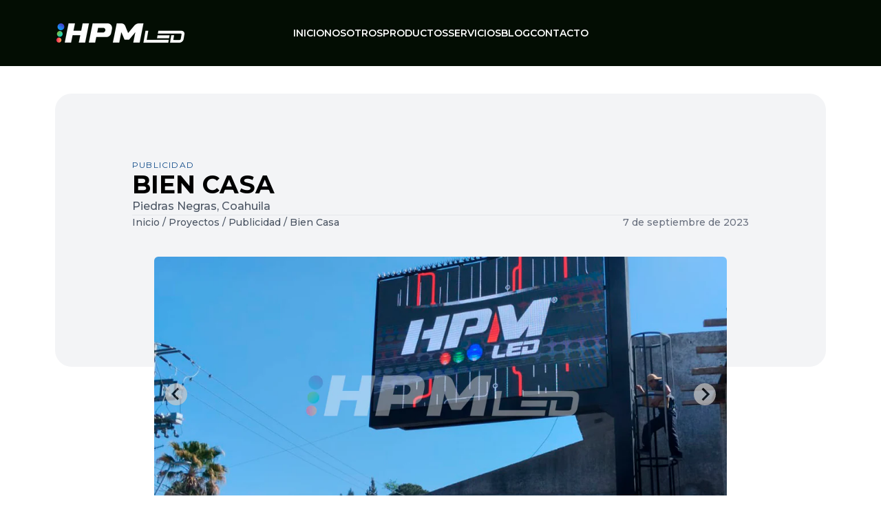

--- FILE ---
content_type: text/html
request_url: https://www.hpmled.com/proyectos/publicidad/bien-casa
body_size: 8408
content:
<!DOCTYPE html><html lang="ES" dir="ltr"><head><meta charSet="utf-8"/><meta name="viewport" content="width=device-width,initial-scale=1"/><title>Bien Casa</title><meta name="description" content=""/><meta property="og:url" content="https://www.hpmled.com/proyectos/publicidad/bien-casa"/><meta property="og:title" content="Bien Casa"/><meta property="og:type" content="article"/><meta property="og:image" content="https://cdn.shopify.com/s/files/1/0745/9438/6205/articles/bien-casa_600x400_crop_center.png.jpg?v=1694045124"/><meta property="og:image:alt"/><meta property="og:image:width" content="600"/><meta property="og:image:height" content="400"/><link rel="stylesheet" href="/build/_assets/tailwind-CBQLFB6V.css"/><link rel="stylesheet" href="/build/_assets/app-6RELSATK.css"/><link rel="preconnect" href="https://cdn.shopify.com"/><link rel="preconnect" href="https://shop.app"/><link rel="icon" type="image/png" sizes="32x32" href="/favicon-32x32.png"/><link rel="icon" type="image/png" sizes="16x16" href="/favicon-16x16.png"/><link rel="apple-touch-icon" sizes="180x180" href="/apple-touch-icon.png"/><link rel="manifest" href="/site.webmanifest"/><link rel="mask-icon" href="/safari-pinned-tab.svg" color="#303030"/><meta name="msapplication-TileColor" content="#da532c"/><meta name="theme-color" content="#ffffff"/><script>!function(f,b,e,v,n,t,s){if(f.fbq)return;n=f.fbq=function(){n.callMethod?n.callMethod.apply(n,arguments):n.queue.push(arguments)};if(!f._fbq)f._fbq=n;n.push=n;n.loaded=!0;n.version='2.0';n.queue=[];t=b.createElement(e);t.async=!0;t.src=v;s=b.getElementsByTagName(e)[0];s.parentNode.insertBefore(t,s)}(window, document,'script','https://connect.facebook.net/en_US/fbevents.js');fbq('init', '543618199363786');fbq('track', 'PageView');</script><noscript><img height="1" width="1" style="display:none" src="https://www.facebook.com/tr?id=543618199363786&ev=PageView&noscript=1" alt="" /></noscript></head><body class="bg-white"><script async="" src="https://www.googletagmanager.com/gtag/js?id=G-JE4SCVP9QH"></script><script async="" src="https://www.googletagmanager.com/gtag/js?id=AW-11318780042"></script><script async="" src="https://www.googletagmanager.com/gtag/js?id=G-GRBKLM7GWB"></script><div class="flex flex-col min-h-screen antialiased min-w-[320px]"><header role="banner" class="hidden xl:block h-24 z-40 top-0 w-full antialiased transition sticky bg-black"><div class="max-w-[1280px] w-full mx-auto flex gap-8 items-center px-5 h-full sm:px-10 xl:px-20"><div class="flex-1"><a href="/"><img width="190" height="36" src="https://cdn.shopify.com/s/files/1/0745/9438/6205/files/hpm-led-logo_190x36.png?v=1682837963" alt="HPMLED" loading="eager"/></a></div><nav><ul class="flex gap-6"><li><a class="uppercase font-semibold transition text-sm text-white" href="/" target="_self">Inicio</a></li><li><a class="uppercase font-semibold transition text-sm text-white" href="/nosotros" target="_self">Nosotros</a></li><li><a class="uppercase font-semibold transition text-sm text-white" href="/productos" target="_self">Productos</a></li><li><a class="uppercase font-semibold transition text-sm text-white" href="/servicios" target="_self">Servicios</a></li><li><a class="uppercase font-semibold transition text-sm text-white" href="/blogs" target="_self">Blog</a></li><li><a class="uppercase font-semibold transition text-sm text-white" href="/contacto" target="_self">Contacto</a></li></ul></nav><div class="flex-1"></div></div></header><header role="banner" class="block xl:hidden h-[70px] z-40 top-0 w-full antialiased transition sticky bg-black"><div class="flex gap-8 justify-between items-center px-5 mx-auto h-full sm:px-10 xl:px-20 max-w-[1280px]"><button class="xl:hidden"><svg width="32" height="32" viewBox="0 0 24 24" fill="none"><path d="M3 18V16H21V18H3ZM3 13V11H21V13H3ZM3 8V6H21V8H3Z" fill="white"></path></svg></button><div><a href="/"><img width="140" height="26" src="https://cdn.shopify.com/s/files/1/0745/9438/6205/files/hpm-led-logo_190x36.png?v=1682837963" alt="HPMLED" loading="eager"/></a></div><div></div></div></header><main class="flex flex-col flex-1"><div class="w-full"><div class="max-w-[1280px] w-full mx-auto pb-20 lg:px-20 lg:pt-10"><section><div class="flex relative flex-col gap-4 py-10 px-5 mb-10 bg-gray-100 md:px-10 lg:px-28 lg:pt-24 lg:rounded-3xl" style="padding-bottom:200px"><h1 class="text-xs tracking-widest uppercase text-blue-dark">Publicidad</h1><h1 class="text-4xl font-bold uppercase">Bien Casa</h1><p class="font-medium text-gray-600">Piedras Negras, Coahuila</p><hr class="w-full h-px bg-black"/><div class="flex flex-col-reverse gap-4 justify-between md:flex-row"><p class="text-gray-600 font-medium text-sm"><a class="hover:underline decoration-gray-600 underline-offset-1" href="/">Inicio</a> / <a class="hover:underline decoration-gray-600 underline-offset-1" href="/proyectos">Proyectos</a> / <a class="hover:underline decoration-gray-600 underline-offset-1" href="/proyectos/publicidad">Publicidad</a> / <span>Bien Casa</span></p><p class="text-sm font-medium text-gray-500"></p></div><div class="flex gap-4 lg:justify-center absolute inset-x-5 md:inset-x-10" style="bottom:-240px;height:400px"><div class="relative flex-1 lg:max-w-[80%]"><div class="splide overflow-hidden rounded-md"><div class="splide__track"><ul class="splide__list"><li class="splide__slide"><img src="https://cdn.shopify.com/s/files/1/0745/9438/6205/files/bien-casa_1000x700_crop_center.png.jpg?v=1694045155" id="image-slide-0" class="absolute inset-0 w-full h-full object-cover bg-gray-600" loading="eager"/></li><li class="splide__slide"><img src="https://cdn.shopify.com/s/files/1/0745/9438/6205/files/bien-casa2_1000x700_crop_center.png.jpg?v=1694045154" id="image-slide-1" class="absolute inset-0 w-full h-full object-cover bg-gray-600" loading="eager"/></li></ul></div></div><button class="absolute right-2 bottom-2 bg-gray-100 bg-opacity-60 hover:bg-opacity-80"><svg width="28" height="28" viewBox="0 0 24 24" fill="black"><path d="M5 19V14H7V17H10V19H5ZM5 10V5H10V7H7V10H5ZM14 19V17H17V14H19V19H14ZM17 10V7H14V5H19V10H17Z" fill="current"></path></svg></button></div></div></div><div style="height:240px;background:transparent"></div></section><div class="px-5 md:px-10"><div class="flex flex-col gap-10 xl:flex-row"><div class="flex-1"><section><h2 class="font-bold text-black uppercase mb-6 text-2xl">Descripción</h2><div class="mb-10 rich-text"></div><h2 class="font-bold text-black uppercase mb-4 text-2xl">Medidas</h2><p class="mb-10 font-medium text-gray-500">4.8 x 2.8m | P6.67</p><h2 class="font-bold text-black uppercase mb-4 text-2xl">Gabinete</h2><div class="splide"><div class="splide__track"><ul class="splide__list"><li class="splide__slide"><div><a href="/productos/pantallas-de-exterior/gold-smd-series"><img class="object-contain w-full h-full" src="https://cdn.shopify.com/s/files/1/0745/9438/6205/files/GOLDSMDEXT_400x640.png?v=1687320923"/></a><div><h2 class="mb-2 text-2xl font-bold uppercase hover:underline text-blue-dark decoration-blue-dark"><a href="/productos/pantallas-de-exterior/gold-smd-series">GOLD SMD SERIES (EXT)</a></h2><div class="flex flex-wrap gap-2"><span class="text-xs rounded-md py-1 px-2 bg-blue-100 text-blue-800">Alto contraste</span><span class="text-xs rounded-md py-1 px-2 bg-blue-100 text-blue-800">Alto grado de protección</span><span class="text-xs rounded-md py-1 px-2 bg-blue-100 text-blue-800">SMD encapsulado con chip grande</span></div></div></div></li></ul></div></div></section><div class="hidden lg:block"><hr class="bg-black h-px w-full my-8"/><section class="flex flex-wrap gap-4 items-center"><p class="text-sm font-bold">Compatir</p><div class="flex flex-wrap gap-2"><button aria-label="facebook" class="react-share__ShareButton" style="background-color:transparent;border:none;padding:0;font:inherit;color:inherit;cursor:pointer"><span class="block py-1 px-6 text-xs text-purple-800 bg-purple-100 rounded-md">Facebook</span></button><button aria-label="linkedin" class="react-share__ShareButton" style="background-color:transparent;border:none;padding:0;font:inherit;color:inherit;cursor:pointer"><span class="block py-1 px-6 text-xs text-purple-800 bg-purple-100 rounded-md">LinkedIn</span></button><button aria-label="whatsapp" class="react-share__ShareButton" style="background-color:transparent;border:none;padding:0;font:inherit;color:inherit;cursor:pointer"><span class="block py-1 px-6 text-xs text-purple-800 bg-purple-100 rounded-md">WhatsApp</span></button></div></section></div></div><aside class="w-full xl:max-w-[380px]"><section class="flex flex-col p-10 mb-10 bg-gray-100 rounded-xl"><h2 class="mb-6 text-xl font-bold">Categorías</h2><ul class="flex flex-col gap-3"><li><a class="text-sm hover:underline text-blue-dark decoration-blue-dark" href="/proyectos/gold-smd-series">Gold SMD series</a></li><hr/><li><a class="text-sm hover:underline text-blue-dark decoration-blue-dark" href="/proyectos/nominativo">nominativo</a></li><hr/><li><a class="text-sm hover:underline text-blue-dark decoration-blue-dark" href="/proyectos/pantallas-de-exterior">Pantallas de exterior</a></li><hr/><li><a class="text-sm hover:underline text-blue-dark decoration-blue-dark" href="/proyectos/publicidad">Publicidad</a></li><hr/></ul></section><section class="flex flex-col p-10 bg-gray-100 rounded-xl"><h2 class="mb-6 text-xl font-bold">Cotiza tu proyecto</h2><p class="mb-8 text-sm font-medium">¡Solicita tu cotización personalizada y descubre el impacto visual de nuestras pantallas LED!</p><a role="button" class="relative bg-blue-dark text-white p-4 rounded-full text-center font-medium flex gap-2 items-center justify-center overflow-hidden" style="background:linear-gradient(135.36deg, #424CD5 9.71%, #4452D3 9.72%, #25A4F8 100%)" href="/proyectos/publicidad/bien-casa?cotiza-tu-proyecto=true"><div class="absolute inset-0 rounded-full" style="opacity:0;transition:opacity 0.5s;background:linear-gradient(0deg, rgba(0, 0, 0, 0.2), rgba(0, 0, 0, 0.2)), linear-gradient(135.36deg, #424CD5 9.71%, #4452D3 9.72%, #25A4F8 100%)"></div><span class="z-10">Contáctanos</span><svg width="24" height="24" viewBox="0 0 24 24" fill="none" class="z-10"><path d="M19.125 6V15.75C19.125 16.0484 19.0065 16.3345 18.7955 16.5455C18.5845 16.7565 18.2984 16.875 18 16.875C17.7016 16.875 17.4155 16.7565 17.2045 16.5455C16.9935 16.3345 16.875 16.0484 16.875 15.75V8.71875L6.79593 18.7959C6.58458 19.0073 6.29794 19.126 5.99905 19.126C5.70017 19.126 5.41352 19.0073 5.20218 18.7959C4.99083 18.5846 4.8721 18.2979 4.8721 17.9991C4.8721 17.7002 4.99083 17.4135 5.20218 17.2022L15.2812 7.125H8.24999C7.95162 7.125 7.66547 7.00647 7.45449 6.7955C7.24352 6.58452 7.12499 6.29837 7.12499 6C7.12499 5.70163 7.24352 5.41548 7.45449 5.2045C7.66547 4.99353 7.95162 4.875 8.24999 4.875H18C18.2984 4.875 18.5845 4.99353 18.7955 5.2045C19.0065 5.41548 19.125 5.70163 19.125 6Z" fill="white"></path></svg></a></section></aside></div><div class="block lg:hidden"><hr class="bg-black h-px w-full my-8"/><section class="flex flex-wrap gap-4 items-center"><p class="text-sm font-bold">Compatir</p><div class="flex flex-wrap gap-2"><button aria-label="facebook" class="react-share__ShareButton" style="background-color:transparent;border:none;padding:0;font:inherit;color:inherit;cursor:pointer"><span class="block py-1 px-6 text-xs text-purple-800 bg-purple-100 rounded-md">Facebook</span></button><button aria-label="linkedin" class="react-share__ShareButton" style="background-color:transparent;border:none;padding:0;font:inherit;color:inherit;cursor:pointer"><span class="block py-1 px-6 text-xs text-purple-800 bg-purple-100 rounded-md">LinkedIn</span></button><button aria-label="whatsapp" class="react-share__ShareButton" style="background-color:transparent;border:none;padding:0;font:inherit;color:inherit;cursor:pointer"><span class="block py-1 px-6 text-xs text-purple-800 bg-purple-100 rounded-md">WhatsApp</span></button></div></section></div></div></div><section class="pt-20 pb-32 bg-gray-100"><div class="max-w-[1280px] w-full mx-auto px-5 md:px-10 lg:px-30"><h1 class="mb-10 text-3xl font-bold uppercase sm:mb-16 sm:text-4xl">Más proyectos</h1><div class="grid gap-6 md:grid-cols-2 lg:grid-cols-3"><article class="flex flex-col items-start p-4 bg-white rounded-lg"><a class="overflow-hidden relative mb-4 w-full bg-gray-500 rounded-lg h-[15rem]" href="/proyectos/publicidad/car-one"><img class="object-cover w-full h-full" height="500" width="700" alt="Proyecto Pantalla LED HPMLED Car One" src="https://cdn.shopify.com/s/files/1/0745/9438/6205/articles/carone-cover_700x500_crop_center.png.jpg?v=1687154924"/></a><div class="flex flex-col flex-1 items-start"><div class="flex-1"><p class="mb-2 text-sm font-medium tracking-widest uppercase text-blue-dark decoration-blue-dark"><a class="hover:underline" href="/proyectos/publicidad">Publicidad</a></p><h2 class="font-bold uppercase"><a class="hover:underline" href="/proyectos/publicidad/car-one">Car One</a></h2><p class="text-sm font-medium text-gray-500">Monterrey, Nuevo León</p></div></div></article><article class="flex flex-col items-start p-4 bg-white rounded-lg"><a class="overflow-hidden relative mb-4 w-full bg-gray-500 rounded-lg h-[15rem]" href="/proyectos/publicidad/gama-valle-oriente"><img class="object-cover w-full h-full" height="500" width="700" alt="Proyecto Pantalla LED HPMLED GAMA Valle Oriente" src="https://cdn.shopify.com/s/files/1/0745/9438/6205/articles/gamavalleoriente-cover_700x500_crop_center.jpg?v=1690856748"/></a><div class="flex flex-col flex-1 items-start"><div class="flex-1"><p class="mb-2 text-sm font-medium tracking-widest uppercase text-blue-dark decoration-blue-dark"><a class="hover:underline" href="/proyectos/publicidad">Publicidad</a></p><h2 class="font-bold uppercase"><a class="hover:underline" href="/proyectos/publicidad/gama-valle-oriente">GAMA Valle Oriente</a></h2><p class="text-sm font-medium text-gray-500">San Pedro Garza García, Nuevo León</p></div></div></article><article class="flex flex-col items-start p-4 bg-white rounded-lg"><a class="overflow-hidden relative mb-4 w-full bg-gray-500 rounded-lg h-[15rem]" href="/proyectos/aeropuertos/aeropuerto-internacional-mariano-escobedo"><img class="object-cover w-full h-full" height="500" width="700" src="https://cdn.shopify.com/s/files/1/0745/9438/6205/articles/banner-aeropuerto-mty_700x500_crop_center.png.jpg?v=1693527023"/></a><div class="flex flex-col flex-1 items-start"><div class="flex-1"><p class="mb-2 text-sm font-medium tracking-widest uppercase text-blue-dark decoration-blue-dark"><a class="hover:underline" href="/proyectos/aeropuertos">aeropuertos</a></p><h2 class="font-bold uppercase"><a class="hover:underline" href="/proyectos/aeropuertos/aeropuerto-internacional-mariano-escobedo">Aeropuerto Internacional Mariano Escobedo</a></h2><p class="text-sm font-medium text-gray-500">Apodaca, Nuevo León</p></div></div></article></div></div></section></div></main><footer class="bg-black"><div class="max-w-[1280px] w-full mx-auto py-10 px-5 sm:px-10 xl:px-20"><section class="flex flex-col flex-wrap gap-5 mb-10 lg:flex-row"><div class="flex flex-col flex-1 gap-5 items-start"><div class="shrink-0"><a href="/"><img width="190" height="36" src="https://cdn.shopify.com/s/files/1/0745/9438/6205/files/hpm-led-logo_190x36.png?v=1682837963" alt="HPMLED"/></a></div><h1 class="text-xs font-medium text-white">Atrae la atención de tus clientes con la mejor calidad en pantallas led.</h1><nav><ul class="flex flex-wrap gap-5"><li><a class="font-medium transition text-xs text-white" href="/" target="_self">Inicio</a></li><li><a class="font-medium transition text-xs text-white" href="/nosotros" target="_self">Nosotros</a></li><li><a class="font-medium transition text-xs text-white" href="/productos" target="_self">Productos</a></li><li><a class="font-medium transition text-xs text-white" href="/servicios" target="_self">Servicios</a></li><li><a class="font-medium transition text-xs text-white" href="/blogs" target="_self">Blog</a></li><li><a class="font-medium transition text-xs text-white" href="/contacto" target="_self">Contacto</a></li></ul></nav></div></section><hr class="w-full h-px bg-white opacity-50"/><section class="flex flex-col-reverse gap-4 justify-between items-center mt-10 sm:flex-row"><p class="text-xs font-medium text-white">© <!-- -->2026<!-- --> HPMLED. All rights reserved.</p><div class="flex gap-4"><a aria-label="HPMLED Facebook" href="https://www.facebook.com/ledhpm" target="_blank"><svg width="28" height="28" viewBox="0 0 48 48" fill="none"><path d="M28 27H33L35 19H28V15C28 12.94 28 11 32 11H35V4.28C34.348 4.194 31.886 4 29.286 4C23.856 4 20 7.314 20 13.4V19H14V27H20V44H28V27Z" fill="white"></path></svg></a><a aria-label="HPMLED Instagram" href="https://www.instagram.com/hpmled" target="_blank"><svg width="28" height="28" viewBox="0 0 48 48" fill="none"><path d="M33 4.5H15C12.2161 4.50298 9.54715 5.61018 7.57867 7.57867C5.61018 9.54715 4.50298 12.2161 4.5 15V33C4.50298 35.7839 5.61018 38.4528 7.57867 40.4213C9.54715 42.3898 12.2161 43.497 15 43.5H33C35.7839 43.497 38.4528 42.3898 40.4213 40.4213C42.3898 38.4528 43.497 35.7839 43.5 33V15C43.497 12.2161 42.3898 9.54715 40.4213 7.57867C38.4528 5.61018 35.7839 4.50298 33 4.5ZM24 33C22.22 33 20.4799 32.4722 18.9999 31.4832C17.5198 30.4943 16.3663 29.0887 15.6851 27.4442C15.0039 25.7996 14.8257 23.99 15.1729 22.2442C15.5202 20.4984 16.3774 18.8947 17.636 17.636C18.8947 16.3774 20.4984 15.5202 22.2442 15.1729C23.99 14.8257 25.7996 15.0039 27.4442 15.6851C29.0887 16.3663 30.4943 17.5198 31.4832 18.9999C32.4722 20.4799 33 22.22 33 24C32.9975 26.3862 32.0485 28.6739 30.3612 30.3612C28.6739 32.0485 26.3862 32.9975 24 33ZM35.25 15C34.805 15 34.37 14.868 34 14.6208C33.63 14.3736 33.3416 14.0222 33.1713 13.611C33.001 13.1999 32.9564 12.7475 33.0432 12.311C33.13 11.8746 33.3443 11.4737 33.659 11.159C33.9737 10.8443 34.3746 10.63 34.811 10.5432C35.2475 10.4564 35.6999 10.501 36.111 10.6713C36.5222 10.8416 36.8736 11.13 37.1208 11.5C37.368 11.87 37.5 12.305 37.5 12.75C37.5 13.3467 37.2629 13.919 36.841 14.341C36.419 14.7629 35.8467 15 35.25 15ZM30 24C30 25.1867 29.6481 26.3467 28.9888 27.3334C28.3295 28.3201 27.3925 29.0892 26.2961 29.5433C25.1997 29.9974 23.9933 30.1162 22.8295 29.8847C21.6656 29.6532 20.5965 29.0818 19.7574 28.2426C18.9182 27.4035 18.3468 26.3344 18.1153 25.1705C17.8838 24.0067 18.0026 22.8003 18.4567 21.7039C18.9108 20.6075 19.6799 19.6705 20.6666 19.0112C21.6533 18.3519 22.8133 18 24 18C25.5913 18 27.1174 18.6321 28.2426 19.7574C29.3679 20.8826 30 22.4087 30 24Z" fill="white"></path></svg></a><a aria-label="HPMLED TikTok" href="https://www.tiktok.com/@hpmledgrupovision" target="_blank"><svg width="28" height="28" viewBox="0 0 48 48" fill="none"><path d="M33.2 11.64C31.8329 10.0792 31.0794 8.07486 31.08 6H24.9V30.8C24.8523 32.142 24.2857 33.4132 23.3195 34.3459C22.3533 35.2785 21.0629 35.7998 19.72 35.8C16.88 35.8 14.52 33.48 14.52 30.6C14.52 27.16 17.84 24.58 21.26 25.64V19.32C14.36 18.4 8.32001 23.76 8.32001 30.6C8.32001 37.26 13.84 42 19.7 42C25.98 42 31.08 36.9 31.08 30.6V18.02C33.586 19.8197 36.5947 20.7853 39.68 20.78V14.6C39.68 14.6 35.92 14.78 33.2 11.64Z" fill="white"></path></svg></a><a aria-label="HPMLED LinkedIn" href="https://www.linkedin.com/company/grupovisionmx" target="_blank"><svg width="28" height="28" viewBox="0 0 48 48" fill="none"><path d="M38 6C39.0609 6 40.0783 6.42143 40.8284 7.17157C41.5786 7.92172 42 8.93913 42 10V38C42 39.0609 41.5786 40.0783 40.8284 40.8284C40.0783 41.5786 39.0609 42 38 42H10C8.93913 42 7.92172 41.5786 7.17157 40.8284C6.42143 40.0783 6 39.0609 6 38V10C6 8.93913 6.42143 7.92172 7.17157 7.17157C7.92172 6.42143 8.93913 6 10 6H38ZM37 37V26.4C37 24.6708 36.3131 23.0124 35.0903 21.7897C33.8676 20.5669 32.2092 19.88 30.48 19.88C28.78 19.88 26.8 20.92 25.84 22.48V20.26H20.26V37H25.84V27.14C25.84 25.6 27.08 24.34 28.62 24.34C29.3626 24.34 30.0748 24.635 30.5999 25.1601C31.125 25.6852 31.42 26.3974 31.42 27.14V37H37ZM13.76 17.12C14.6511 17.12 15.5058 16.766 16.1359 16.1359C16.766 15.5058 17.12 14.6511 17.12 13.76C17.12 11.9 15.62 10.38 13.76 10.38C12.8636 10.38 12.0039 10.7361 11.37 11.37C10.7361 12.0039 10.38 12.8636 10.38 13.76C10.38 15.62 11.9 17.12 13.76 17.12ZM16.54 37V20.26H11V37H16.54Z" fill="white"></path></svg></a></div></section></div></footer></div><script>((l,c)=>{if(!window.history.state||!window.history.state.key){let f=Math.random().toString(32).slice(2);window.history.replaceState({key:f},"")}try{let f=JSON.parse(sessionStorage.getItem(l)||"{}")[c||window.history.state.key];typeof f=="number"&&window.scrollTo(0,f)}catch(f){console.error(f),sessionStorage.removeItem(l)}})("positions", null)</script><link rel="modulepreload" href="/build/manifest-E2BC4076.js"/><link rel="modulepreload" href="/build/entry.client-BKLVSQKV.js"/><link rel="modulepreload" href="/build/_shared/chunk-JSWRS5CB.js"/><link rel="modulepreload" href="/build/_shared/chunk-ILTMXUAT.js"/><link rel="modulepreload" href="/build/_shared/chunk-P52KZKYZ.js"/><link rel="modulepreload" href="/build/_shared/chunk-WITOZ6FX.js"/><link rel="modulepreload" href="/build/_shared/chunk-7437UBCL.js"/><link rel="modulepreload" href="/build/_shared/chunk-WGUVPLBT.js"/><link rel="modulepreload" href="/build/_shared/chunk-43CJUTEV.js"/><link rel="modulepreload" href="/build/_shared/chunk-MU5A5NJZ.js"/><link rel="modulepreload" href="/build/_shared/chunk-PDIEXGLS.js"/><link rel="modulepreload" href="/build/_shared/chunk-MT5JA4N7.js"/><link rel="modulepreload" href="/build/_shared/chunk-YJ3ZIM2T.js"/><link rel="modulepreload" href="/build/_shared/chunk-UKAH4MXE.js"/><link rel="modulepreload" href="/build/_shared/chunk-HP2VLEXV.js"/><link rel="modulepreload" href="/build/_shared/chunk-O6GWFC4G.js"/><link rel="modulepreload" href="/build/_shared/chunk-F2WH4GR4.js"/><link rel="modulepreload" href="/build/_shared/chunk-7DGQPSLS.js"/><link rel="modulepreload" href="/build/_shared/chunk-5EZXTDPQ.js"/><link rel="modulepreload" href="/build/root-MVI73PAH.js"/><link rel="modulepreload" href="/build/_shared/chunk-WLGHKBKP.js"/><link rel="modulepreload" href="/build/_shared/chunk-HM4LG435.js"/><link rel="modulepreload" href="/build/_shared/chunk-II3KNBLK.js"/><link rel="modulepreload" href="/build/_shared/chunk-4SQXPVIT.js"/><link rel="modulepreload" href="/build/_shared/chunk-PKNTXB4K.js"/><link rel="modulepreload" href="/build/_shared/chunk-JUUR3PDL.js"/><link rel="modulepreload" href="/build/routes/proyectos.$category.$handle-ERFBVWWU.js"/><script>window.__remixContext = {"state":{"loaderData":{"root":{"layout":{"shop":{"id":"gid://shopify/Shop/74594386205","name":"HPMLED","description":"","primaryDomain":{"url":"https://hpmled.myshopify.com"},"brand":{"logo":{"image":{"url":"https://cdn.shopify.com/s/files/1/0745/9438/6205/files/hpm-led-logo_190x36.png?v=1682837963"}}}},"headerMenu":{"id":"gid://shopify/Menu/225588019485","items":[{"id":"gid://shopify/MenuItem/528306831645","resourceId":null,"tags":[],"title":"Inicio","type":"FRONTPAGE","url":"https://hpmled.myshopify.com/","items":[],"isExternal":false,"target":"_self","to":"/"},{"id":"gid://shopify/MenuItem/530437931293","resourceId":"gid://shopify/Page/116045447453","tags":[],"title":"Nosotros","type":"PAGE","url":"https://hpmled.myshopify.com/pages/nosotros","items":[],"isExternal":false,"target":"_self","to":"/nosotros"},{"id":"gid://shopify/MenuItem/530684117277","resourceId":"gid://shopify/Page/116118978845","tags":[],"title":"Productos","type":"PAGE","url":"https://hpmled.myshopify.com/pages/productos","items":[],"isExternal":false,"target":"_self","to":"/productos"},{"id":"gid://shopify/MenuItem/530682282269","resourceId":"gid://shopify/Page/116118257949","tags":[],"title":"Servicios","type":"PAGE","url":"https://hpmled.myshopify.com/pages/servicios","items":[],"isExternal":false,"target":"_self","to":"/servicios"},{"id":"gid://shopify/MenuItem/581901058333","resourceId":"gid://shopify/Page/116118323485","tags":[],"title":"Proyectos","type":"PAGE","url":"https://hpmled.myshopify.com/pages/proyectos","items":[],"isExternal":false,"target":"_self","to":"/proyectos"},{"id":"gid://shopify/MenuItem/569711984925","resourceId":"gid://shopify/Page/127378096413","tags":[],"title":"Blog","type":"PAGE","url":"https://hpmled.myshopify.com/pages/blogs","items":[],"isExternal":false,"target":"_self","to":"/blogs"},{"id":"gid://shopify/MenuItem/528306897181","resourceId":"gid://shopify/Page/115409649949","tags":[],"title":"Contacto","type":"PAGE","url":"https://hpmled.myshopify.com/pages/contacto","items":[],"isExternal":false,"target":"_self","to":"/contacto"}]},"footerMenu":{"id":"gid://shopify/Menu/225588052253","items":[{"id":"gid://shopify/MenuItem/528306929949","resourceId":null,"tags":[],"title":"Búsqueda","type":"SEARCH","url":"https://hpmled.myshopify.com/search","items":[],"isExternal":false,"target":"_self","to":"/search"}]},"servicios":{"field":{"value":"[\"manufactura\",\"instalacion\",\"mantenimiento\",\"renta\",\"mantenimiento-preventivo\"]"}},"aplicaciones":{"field":{"value":"[\"estadios\",\"centros-comerciales\",\"retail\",\"bancos\",\"entretenimiento\",\"night-clubs\",\"monitoreo\",\"publicidad\",\"eventos\",\"casinos\",\"iglesias\",\"industrial\",\"hoteleria\",\"residencial\",\"universidades\",\"corporativo\"]"}}},"locale":{"label":"Mexico (MXN $)","language":"ES","country":"MX","currency":"MXN"},"aplicaciones":["Estadios","Centros comerciales","Retail","Bancos","Entretenimiento","Night clubs","Monitoreo","Publicidad","Eventos","Casinos","Iglesias","Industrial","Hotelería","Residencial","Universidades","Corporativo"],"servicios":["Manufactura","Instalación","Mantenimiento","Renta","Mantenimiento preventivo"],"gaTrackingId":["G-JE4SCVP9QH","AW-11318780042","G-GRBKLM7GWB"],"isDevelopment":false},"routes/proyectos.$category.$handle":{"basePage":{"url":"https://www.hpmled.com/proyectos/publicidad/bien-casa","seo":{"title":"Bien Casa","description":""},"openGraph":{"title":"Bien Casa","image":{"width":600,"height":400,"url":"https://cdn.shopify.com/s/files/1/0745/9438/6205/articles/bien-casa_600x400_crop_center.png.jpg?v=1694045124","alt":null},"type":"article","description":""}},"page":{"projects":[{"handle":"car-one","title":"Car One","categories":["pantallas-de-exterior","publicidad"],"installationDate":"2023-01-02T03:00:00Z","installationLocation":"Monterrey, Nuevo León","category":"publicidad","image":{"image":{"altText":"Proyecto Pantalla LED HPMLED Car One","url":"https://cdn.shopify.com/s/files/1/0745/9438/6205/articles/carone-cover_700x500_crop_center.png.jpg?v=1687154924","objectFit":"cover"},"mediaContentType":"IMAGE"},"likes":0},{"handle":"gama-valle-oriente","title":"GAMA Valle Oriente","categories":["pantallas-de-exterior","publicidad"],"installationDate":"2022-09-03T01:30:00Z","installationLocation":"San Pedro Garza García, Nuevo León","category":"publicidad","image":{"image":{"altText":"Proyecto Pantalla LED HPMLED GAMA Valle Oriente","url":"https://cdn.shopify.com/s/files/1/0745/9438/6205/articles/gamavalleoriente-cover_700x500_crop_center.jpg?v=1690856748","objectFit":"cover"},"mediaContentType":"IMAGE"},"likes":0},{"handle":"aeropuerto-internacional-mariano-escobedo","title":"Aeropuerto Internacional Mariano Escobedo","categories":["industrial","publicidad","retail"],"installationDate":"2023-09-01T00:00:00Z","installationLocation":"Apodaca, Nuevo León","category":"aeropuertos","image":{"image":{"altText":null,"url":"https://cdn.shopify.com/s/files/1/0745/9438/6205/articles/banner-aeropuerto-mty_700x500_crop_center.png.jpg?v=1693527023","objectFit":"cover"},"mediaContentType":"IMAGE"},"likes":0}],"project":{"handle":"bien-casa","description":"","descriptionHtml":"","title":"Bien Casa","categories":["gold-smd-series","nominativo","pantallas-de-exterior","publicidad"],"category":"publicidad","installationDate":"2023-09-07T00:00:00Z","installationLocation":"Piedras Negras, Coahuila","image":{"altText":null,"url":"https://cdn.shopify.com/s/files/1/0745/9438/6205/articles/bien-casa_600x400_crop_center.png.jpg?v=1694045124"},"media":[{"image":{"altText":null,"url":"https://cdn.shopify.com/s/files/1/0745/9438/6205/files/bien-casa_1000x700_crop_center.png.jpg?v=1694045155","originalUrl":"https://cdn.shopify.com/s/files/1/0745/9438/6205/files/bien-casa.png?v=1694045155"},"mediaContentType":"IMAGE"},{"image":{"altText":null,"url":"https://cdn.shopify.com/s/files/1/0745/9438/6205/files/bien-casa2_1000x700_crop_center.png.jpg?v=1694045154","originalUrl":"https://cdn.shopify.com/s/files/1/0745/9438/6205/files/bien-casa2.png?v=1694045154"},"mediaContentType":"IMAGE"}],"screenSize":"4.8 x 2.8m | P6.67","products":[{"handle":"gold-smd-series","title":"GOLD SMD SERIES (EXT)","tags":["alto-contraste","alto-grado-de-protección","smd-encapsulado-con-chip-grande"],"category":"pantallas-de-exterior","image":{"image":{"altText":null,"url":"https://cdn.shopify.com/s/files/1/0745/9438/6205/files/GOLDSMDEXT_400x640.png?v=1687320923"},"mediaContentType":"IMAGE"}}]}}}},"actionData":null,"errors":null},"future":{"unstable_cssModules":false,"unstable_cssSideEffectImports":false,"unstable_dev":false,"unstable_postcss":true,"unstable_tailwind":true,"unstable_vanillaExtract":false,"v2_errorBoundary":true,"v2_meta":true,"v2_normalizeFormMethod":true,"v2_routeConvention":true}};</script><script type="module" async="">import "/build/manifest-E2BC4076.js";
import * as route0 from "/build/root-MVI73PAH.js";
import * as route1 from "/build/routes/proyectos.$category.$handle-ERFBVWWU.js";
window.__remixRouteModules = {"root":route0,"routes/proyectos.$category.$handle":route1};

import("/build/entry.client-BKLVSQKV.js");</script></body></html>

--- FILE ---
content_type: application/javascript; charset=utf-8
request_url: https://www.hpmled.com/build/manifest-E2BC4076.js
body_size: 1024
content:
window.__remixManifest={"version":"e2bc4076","entry":{"module":"/build/entry.client-BKLVSQKV.js","imports":["/build/_shared/chunk-JSWRS5CB.js","/build/_shared/chunk-ILTMXUAT.js","/build/_shared/chunk-P52KZKYZ.js","/build/_shared/chunk-WITOZ6FX.js"]},"routes":{"root":{"id":"root","path":"","module":"/build/root-MVI73PAH.js","imports":["/build/_shared/chunk-7437UBCL.js","/build/_shared/chunk-WGUVPLBT.js","/build/_shared/chunk-43CJUTEV.js","/build/_shared/chunk-MU5A5NJZ.js","/build/_shared/chunk-PDIEXGLS.js","/build/_shared/chunk-MT5JA4N7.js","/build/_shared/chunk-YJ3ZIM2T.js","/build/_shared/chunk-UKAH4MXE.js","/build/_shared/chunk-HP2VLEXV.js","/build/_shared/chunk-O6GWFC4G.js","/build/_shared/chunk-F2WH4GR4.js","/build/_shared/chunk-7DGQPSLS.js","/build/_shared/chunk-5EZXTDPQ.js"],"hasAction":false,"hasLoader":true,"hasCatchBoundary":false,"hasErrorBoundary":true},"routes/$":{"id":"routes/$","parentId":"root","path":"*","module":"/build/routes/$-F775ZJ7V.js","hasAction":false,"hasLoader":true,"hasCatchBoundary":false,"hasErrorBoundary":false},"routes/$handle":{"id":"routes/$handle","parentId":"root","path":":handle","module":"/build/routes/$handle-UHHEQPPZ.js","imports":["/build/_shared/chunk-ZKINNIYO.js","/build/_shared/chunk-WNCOJIDT.js","/build/_shared/chunk-WLGHKBKP.js","/build/_shared/chunk-FN73AAEK.js","/build/_shared/chunk-II3KNBLK.js","/build/_shared/chunk-4SQXPVIT.js","/build/_shared/chunk-PKNTXB4K.js","/build/_shared/chunk-JUUR3PDL.js"],"hasAction":false,"hasLoader":true,"hasCatchBoundary":false,"hasErrorBoundary":false},"routes/[robots.txt]":{"id":"routes/[robots.txt]","parentId":"root","path":"robots.txt","module":"/build/routes/[robots.txt]-LZWN46ZF.js","hasAction":false,"hasLoader":true,"hasCatchBoundary":false,"hasErrorBoundary":false},"routes/[sitemap.xml]":{"id":"routes/[sitemap.xml]","parentId":"root","path":"sitemap.xml","module":"/build/routes/[sitemap.xml]-AIPW5MCZ.js","hasAction":false,"hasLoader":true,"hasCatchBoundary":false,"hasErrorBoundary":false},"routes/_index":{"id":"routes/_index","parentId":"root","index":true,"module":"/build/routes/_index-EPUPWYW6.js","imports":["/build/_shared/chunk-ZKINNIYO.js","/build/_shared/chunk-WNCOJIDT.js","/build/_shared/chunk-FN73AAEK.js","/build/_shared/chunk-PKNTXB4K.js","/build/_shared/chunk-JUUR3PDL.js"],"hasAction":false,"hasLoader":true,"hasCatchBoundary":false,"hasErrorBoundary":false},"routes/api.enviar-contacto":{"id":"routes/api.enviar-contacto","parentId":"root","path":"api/enviar-contacto","module":"/build/routes/api.enviar-contacto-T7CUE7OL.js","hasAction":true,"hasLoader":false,"hasCatchBoundary":false,"hasErrorBoundary":false},"routes/api.enviar-cotiza-tu-proyecto":{"id":"routes/api.enviar-cotiza-tu-proyecto","parentId":"root","path":"api/enviar-cotiza-tu-proyecto","module":"/build/routes/api.enviar-cotiza-tu-proyecto-BPHMLW73.js","hasAction":true,"hasLoader":false,"hasCatchBoundary":false,"hasErrorBoundary":false},"routes/api.enviar-cotiza-tu-servicio":{"id":"routes/api.enviar-cotiza-tu-servicio","parentId":"root","path":"api/enviar-cotiza-tu-servicio","module":"/build/routes/api.enviar-cotiza-tu-servicio-KCKEJVPW.js","hasAction":true,"hasLoader":false,"hasCatchBoundary":false,"hasErrorBoundary":false},"routes/blogs.$category.$handle":{"id":"routes/blogs.$category.$handle","parentId":"root","path":"blogs/:category/:handle","module":"/build/routes/blogs.$category.$handle-Q3YZMLXA.js","imports":["/build/_shared/chunk-HM4LG435.js","/build/_shared/chunk-II3KNBLK.js","/build/_shared/chunk-Q2TCSOAG.js","/build/_shared/chunk-4SQXPVIT.js","/build/_shared/chunk-PKNTXB4K.js","/build/_shared/chunk-JUUR3PDL.js"],"hasAction":false,"hasLoader":true,"hasCatchBoundary":false,"hasErrorBoundary":false},"routes/blogs._index.($category)":{"id":"routes/blogs._index.($category)","parentId":"root","path":"blogs/:category?","module":"/build/routes/blogs._index.($category)-7CTXEMGW.js","imports":["/build/_shared/chunk-MM63WSYR.js","/build/_shared/chunk-FN73AAEK.js","/build/_shared/chunk-Q2TCSOAG.js","/build/_shared/chunk-JUUR3PDL.js"],"hasAction":false,"hasLoader":true,"hasCatchBoundary":false,"hasErrorBoundary":false},"routes/contacto":{"id":"routes/contacto","parentId":"root","path":"contacto","module":"/build/routes/contacto-CQT32KJT.js","imports":["/build/_shared/chunk-JUUR3PDL.js"],"hasAction":false,"hasLoader":true,"hasCatchBoundary":false,"hasErrorBoundary":false},"routes/gracias":{"id":"routes/gracias","parentId":"root","path":"gracias","module":"/build/routes/gracias-J5GDRCDQ.js","hasAction":false,"hasLoader":false,"hasCatchBoundary":false,"hasErrorBoundary":false},"routes/nosotros":{"id":"routes/nosotros","parentId":"root","path":"nosotros","module":"/build/routes/nosotros-YVWAVXIZ.js","imports":["/build/_shared/chunk-II3KNBLK.js","/build/_shared/chunk-PKNTXB4K.js","/build/_shared/chunk-JUUR3PDL.js"],"hasAction":false,"hasLoader":true,"hasCatchBoundary":false,"hasErrorBoundary":false},"routes/productos.$handle":{"id":"routes/productos.$handle","parentId":"root","path":"productos/:handle","module":"/build/routes/productos.$handle-C72UXZLU.js","imports":["/build/_shared/chunk-4IAXMEJ2.js","/build/_shared/chunk-RON3XDZY.js","/build/_shared/chunk-4SQXPVIT.js","/build/_shared/chunk-PKNTXB4K.js","/build/_shared/chunk-JUUR3PDL.js"],"hasAction":false,"hasLoader":false,"hasCatchBoundary":false,"hasErrorBoundary":false},"routes/productos._index":{"id":"routes/productos._index","parentId":"root","path":"productos","index":true,"module":"/build/routes/productos._index-AI6TGB6Y.js","imports":["/build/_shared/chunk-WNCOJIDT.js","/build/_shared/chunk-II3KNBLK.js","/build/_shared/chunk-RON3XDZY.js","/build/_shared/chunk-PKNTXB4K.js","/build/_shared/chunk-JUUR3PDL.js"],"hasAction":false,"hasLoader":true,"hasCatchBoundary":false,"hasErrorBoundary":false},"routes/productos.hibridos.$handle":{"id":"routes/productos.hibridos.$handle","parentId":"root","path":"productos/hibridos/:handle","module":"/build/routes/productos.hibridos.$handle-ZHCEUMUE.js","imports":["/build/_shared/chunk-4IAXMEJ2.js","/build/_shared/chunk-RON3XDZY.js","/build/_shared/chunk-4SQXPVIT.js","/build/_shared/chunk-PKNTXB4K.js","/build/_shared/chunk-JUUR3PDL.js"],"hasAction":false,"hasLoader":true,"hasCatchBoundary":false,"hasErrorBoundary":false},"routes/productos.hibridos._index":{"id":"routes/productos.hibridos._index","parentId":"root","path":"productos/hibridos","index":true,"module":"/build/routes/productos.hibridos._index-ISCGYXUQ.js","hasAction":false,"hasLoader":true,"hasCatchBoundary":false,"hasErrorBoundary":false},"routes/productos.pantallas-de-exterior.$handle":{"id":"routes/productos.pantallas-de-exterior.$handle","parentId":"root","path":"productos/pantallas-de-exterior/:handle","module":"/build/routes/productos.pantallas-de-exterior.$handle-GGO7N23M.js","imports":["/build/_shared/chunk-4IAXMEJ2.js","/build/_shared/chunk-RON3XDZY.js","/build/_shared/chunk-4SQXPVIT.js","/build/_shared/chunk-PKNTXB4K.js","/build/_shared/chunk-JUUR3PDL.js"],"hasAction":false,"hasLoader":true,"hasCatchBoundary":false,"hasErrorBoundary":false},"routes/productos.pantallas-de-exterior._index":{"id":"routes/productos.pantallas-de-exterior._index","parentId":"root","path":"productos/pantallas-de-exterior","index":true,"module":"/build/routes/productos.pantallas-de-exterior._index-MSTW2JXV.js","hasAction":false,"hasLoader":true,"hasCatchBoundary":false,"hasErrorBoundary":false},"routes/productos.pantallas-de-interior.$handle":{"id":"routes/productos.pantallas-de-interior.$handle","parentId":"root","path":"productos/pantallas-de-interior/:handle","module":"/build/routes/productos.pantallas-de-interior.$handle-DZXC6M7D.js","imports":["/build/_shared/chunk-4IAXMEJ2.js","/build/_shared/chunk-RON3XDZY.js","/build/_shared/chunk-4SQXPVIT.js","/build/_shared/chunk-PKNTXB4K.js","/build/_shared/chunk-JUUR3PDL.js"],"hasAction":false,"hasLoader":true,"hasCatchBoundary":false,"hasErrorBoundary":false},"routes/productos.pantallas-de-interior._index":{"id":"routes/productos.pantallas-de-interior._index","parentId":"root","path":"productos/pantallas-de-interior","index":true,"module":"/build/routes/productos.pantallas-de-interior._index-MVXY3P7J.js","hasAction":false,"hasLoader":true,"hasCatchBoundary":false,"hasErrorBoundary":false},"routes/productos.renta.$handle":{"id":"routes/productos.renta.$handle","parentId":"root","path":"productos/renta/:handle","module":"/build/routes/productos.renta.$handle-45HEDVL2.js","imports":["/build/_shared/chunk-4IAXMEJ2.js","/build/_shared/chunk-RON3XDZY.js","/build/_shared/chunk-4SQXPVIT.js","/build/_shared/chunk-PKNTXB4K.js","/build/_shared/chunk-JUUR3PDL.js"],"hasAction":false,"hasLoader":true,"hasCatchBoundary":false,"hasErrorBoundary":false},"routes/productos.renta._index":{"id":"routes/productos.renta._index","parentId":"root","path":"productos/renta","index":true,"module":"/build/routes/productos.renta._index-ZUNOS7RE.js","hasAction":false,"hasLoader":true,"hasCatchBoundary":false,"hasErrorBoundary":false},"routes/proyectos.$category.$handle":{"id":"routes/proyectos.$category.$handle","parentId":"root","path":"proyectos/:category/:handle","module":"/build/routes/proyectos.$category.$handle-ERFBVWWU.js","imports":["/build/_shared/chunk-WLGHKBKP.js","/build/_shared/chunk-HM4LG435.js","/build/_shared/chunk-II3KNBLK.js","/build/_shared/chunk-4SQXPVIT.js","/build/_shared/chunk-PKNTXB4K.js","/build/_shared/chunk-JUUR3PDL.js"],"hasAction":false,"hasLoader":true,"hasCatchBoundary":false,"hasErrorBoundary":false},"routes/proyectos._index.($category)":{"id":"routes/proyectos._index.($category)","parentId":"root","path":"proyectos/:category?","module":"/build/routes/proyectos._index.($category)-72NLZUTX.js","imports":["/build/_shared/chunk-WLGHKBKP.js","/build/_shared/chunk-MM63WSYR.js","/build/_shared/chunk-FN73AAEK.js","/build/_shared/chunk-JUUR3PDL.js"],"hasAction":false,"hasLoader":true,"hasCatchBoundary":false,"hasErrorBoundary":false},"routes/servicios":{"id":"routes/servicios","parentId":"root","path":"servicios","module":"/build/routes/servicios-GZILXA3Q.js","imports":["/build/_shared/chunk-WNCOJIDT.js","/build/_shared/chunk-II3KNBLK.js","/build/_shared/chunk-JUUR3PDL.js"],"hasAction":false,"hasLoader":true,"hasCatchBoundary":false,"hasErrorBoundary":false}},"url":"/build/manifest-E2BC4076.js"};

--- FILE ---
content_type: application/javascript; charset=utf-8
request_url: https://www.hpmled.com/build/_shared/chunk-WLGHKBKP.js
body_size: 217
content:
import{B as i,D as n,e as m,j as t}from"/build/_shared/chunk-P52KZKYZ.js";import{d as s}from"/build/_shared/chunk-WITOZ6FX.js";var a=s(n());function y({project:e}){let l=`/proyectos/${e.category}`,r=`${l}/${e.handle}`,o={from:m().category?"category":"projects"},{t:c}=i();return(0,a.jsxs)("article",{className:"flex flex-col items-start p-4 bg-white rounded-lg",children:[(0,a.jsx)(t,{to:r,state:o,className:"overflow-hidden relative mb-4 w-full bg-gray-500 rounded-lg h-[15rem]",children:e.image?(0,a.jsx)("img",{className:"object-cover w-full h-full",height:500,width:700,alt:e.image.image.altText,src:e.image.image.url}):null}),(0,a.jsx)("div",{className:"flex flex-col flex-1 items-start",children:(0,a.jsxs)("div",{className:"flex-1",children:[e.category?(0,a.jsx)("p",{className:"mb-2 text-sm font-medium tracking-widest uppercase text-blue-dark decoration-blue-dark",children:(0,a.jsx)(t,{className:"hover:underline",to:l,children:c(e.category)})}):null,(0,a.jsx)("h2",{className:"font-bold uppercase",children:(0,a.jsx)(t,{className:"hover:underline",to:r,state:o,children:e.title})}),e.installationLocation?(0,a.jsx)("p",{className:"text-sm font-medium text-gray-500",children:e.installationLocation}):null]})})]})}export{y as a};
//# sourceMappingURL=/build/_shared/chunk-WLGHKBKP.js.map


--- FILE ---
content_type: application/javascript; charset=utf-8
request_url: https://www.hpmled.com/build/_shared/chunk-MU5A5NJZ.js
body_size: 583
content:
import{a as o}from"/build/_shared/chunk-F2WH4GR4.js";import{a as r}from"/build/_shared/chunk-7DGQPSLS.js";import{b as m}from"/build/_shared/chunk-5EZXTDPQ.js";import{D as a}from"/build/_shared/chunk-P52KZKYZ.js";import{d as t}from"/build/_shared/chunk-WITOZ6FX.js";var e=t(a());function f({image:l,title:g,breadcrumb:i,inverse:s}){return(0,e.jsxs)("section",{className:"relative mb-32 w-full bg-gray-300 sm:mb-32 lg:rounded-3xl h-[200px] md:h-[350px]",children:[(0,e.jsx)(r,{className:"object-cover w-full h-full lg:rounded-3xl",image:l,loading:"eager",height:350,width:1120}),(0,e.jsxs)("div",{className:m("bottom-[-110px] rounded-3xl absolute w-full py-8 px-5 sm:max-w-[400px] sm:left-10 sm:px-10 sm:bottom-[-4rem]",s?"bg-gray-100 sm:bg-white":"bg-white sm:bg-gray-100"),children:[(0,e.jsx)("h1",{className:"mb-3 text-4xl font-bold text-black",children:g}),(0,e.jsx)(o,{items:i})]})]})}export{f as a};
//# sourceMappingURL=/build/_shared/chunk-MU5A5NJZ.js.map


--- FILE ---
content_type: application/javascript; charset=utf-8
request_url: https://www.hpmled.com/build/root-MVI73PAH.js
body_size: 28619
content:
import{a as Br,b as Nt,c as ke,d as Dt}from"/build/_shared/chunk-7437UBCL.js";import{a as Ot}from"/build/_shared/chunk-WGUVPLBT.js";import{a as hn}from"/build/_shared/chunk-43CJUTEV.js";import{a as $r}from"/build/_shared/chunk-MU5A5NJZ.js";import{a as Fr}from"/build/_shared/chunk-PDIEXGLS.js";import{a as kt}from"/build/_shared/chunk-MT5JA4N7.js";import"/build/_shared/chunk-YJ3ZIM2T.js";import"/build/_shared/chunk-JSWRS5CB.js";import{a as Ct}from"/build/_shared/chunk-UKAH4MXE.js";import{a as rt}from"/build/_shared/chunk-HP2VLEXV.js";import{a as ot,b as Ue}from"/build/_shared/chunk-O6GWFC4G.js";import"/build/_shared/chunk-F2WH4GR4.js";import"/build/_shared/chunk-7DGQPSLS.js";import{a as je,b as Mt}from"/build/_shared/chunk-5EZXTDPQ.js";import"/build/_shared/chunk-ILTMXUAT.js";import{A as Et,B as me,D as T,a as Me,b as Tr,c as ze,d as xt,f as Rr,g as Lr,h as It,i as nt,j as Qe,k as gn,l as Vr,m as mn,n as Ar,o as Hr,q as Kr,y as Se}from"/build/_shared/chunk-P52KZKYZ.js";import{c as q,d as b}from"/build/_shared/chunk-WITOZ6FX.js";var lo=q((Pc,ao)=>{"use strict";ao.exports=function(t){var n=[];t=t||{};function o(){return r.apply(null,arguments)}return o.exec=r,o.use=s,o.mws=n,o;function r(i,a){a=vs(t,a);for(var d=n.length,l=0;l<d;l++)i=n[l].apply(i,[i,a])||i;return i}function s(){return[].push.apply(n,arguments),o}};function vs(){for(var e={},t=arguments.length,n=0;n<t;n++){var o=arguments[n];for(var r in o)e[r]=o[r]}return e}});var uo=q((Tc,co)=>{"use strict";co.exports=function(e){return e.replace(/ 'n' /gim," \u2019n\u2019 ").replace(/'n'/gim,"\u2019n\u2019").replace(/(\S)'(\S)/gim,"$1\u2019$2").replace(/'(\d0s)/gim,"\u2019$1")}});var fo=q((Rc,po)=>{po.exports={af:"\u201C\u201D\u2018\u2019",sq:"\u201E\u201C\u2018\u2019",az:"\xAB\xBB\u2039\u203A",eu:"\xAB\xBB\u2039\u203A",be:"\xAB\xBB\u201C\u201D",bg:"\u201E\u201C\u2019\u2019",ca:"\xAB\xBB\u201C\u201D","zh-Hans":"\u201C\u201D\u2018\u2019",hr:"\u201E\u201D\u2018\u2019",cs:"\u201E\u201C\u201A\u2018",da:"\xBB\xAB\u203A\u2039",nl:"\u2018\u2019\u201C\u201D","en-uk":"\u2018\u2019\u201C\u201D","en-us":"\u201C\u201D\u2018\u2019",eo:"\u201C\u201D\u2018\u2019",et:"\u201E\u201C\xAB\xBB",fil:"\u201C\u201D\u2018\u2019",fi:"\u201D\u201D\u2019\u2019",fr:"\xAB\xBB\u201C\u201D","fr-sw":"\xAB\xBB\u2039\u203A",ka:"\u201E\u201C\u201C\u201D",de:"\u201E\u201C\u201A\u2018","de-sw":"\xAB\xBB\u2039\u203A",el:"\xAB\xBB\u201C\u201D",he:`""''`,hu:"\u201E\u201D\xBB\xAB",is:"\u201E\u201C\u201A\u2018",id:"\u201C\u201D\u2018\u2019",ga:"\u201C\u201D\u2018\u2019",it:"\xAB\xBB\u201C\u201D","it-sw":"\xAB\xBB\u2039\u203A",ko:"\u201C\u201D\u2018\u2019",lv:"\xAB\xBB\u201E\u201C",mk:"\u201E\u201C\u2019\u2018",no:"\xAB\xBB\u2019\u2019",pl:"\u201E\u201D\xAB\xBB","pt-br":"\u201C\u201D\u2018\u2019","pt-pl":"\xAB\xBB\u201C\u201D",ro:"\u201E\u201D\xAB\xBB",ru:"\xAB\xBB\u201E\u201C",sr:"\u201E\u201D\u2019\u2019",sk:"\u201E\u201C\u201A\u2018",sl:"\u201E\u201C\u201A\u2018",es:"\xAB\xBB\u201C\u201D",sv:"\u201D\u201D\u2019\u2019",th:"\u201C\u201D\u2018\u2019",tr:"\u201C\u201D\u2018\u2019",uk:"\xAB\xBB\u201E\u201C",cy:"\u2018\u2019\u201C\u201D"}});var mo=q((Rt,go)=>{"use strict";Object.defineProperty(Rt,"__esModule",{value:!0});Rt.default=_s;function ys(e){return e&&e.__esModule?e:{default:e}}var bs=fo(),ws=ys(bs);function _s(){var e=arguments.length<=0||arguments[0]===void 0?"":arguments[0],t=arguments.length<=1||arguments[1]===void 0?{}:arguments[1],n=t.locale,o=n===void 0?"en-us":n,r="",s=ws.default[o],i=/(^|\s)(?:"(.*?)"|'(.*?)')(\s|$|\.|,|\?|!)/gim,a=function(l,c){return function(u){var m=arguments.length<=1||arguments[1]===void 0?"":arguments[1],p=arguments.length<=2||arguments[2]===void 0?"":arguments[2],_=arguments.length<=3||arguments[3]===void 0?"":arguments[3],M=arguments.length<=4||arguments[4]===void 0?"":arguments[4],D=p+_;return c&&(D=D.replace(i,c)),o==="fr"&&(r="\xA0"),""+m+l[0]+r+D+r+l[1]+M}};return e.replace(i,a(s.slice(0,2),a(s.slice(2,4))))}go.exports=Rt.default});var vo=q((Lc,ho)=>{"use strict";ho.exports=function(e){return e.replace(/s'(\s|$)/gim,"s\u2019$1")}});var bo=q((Lt,yo)=>{"use strict";Object.defineProperty(Lt,"__esModule",{value:!0});Lt.default=xs;function xs(e){return e.replace(/<->/gim,"\u2194").replace(/<=>/gim,"\u21D4").replace(/<-/gim,"\u2190").replace(/->/gim,"\u2192").replace(/<=/gim,"\u21D0").replace(/=>/gim,"\u21D2")}yo.exports=Lt.default});var _o=q((Vt,wo)=>{"use strict";Object.defineProperty(Vt,"__esModule",{value:!0});Vt.default=function(e){return e.replace(/\(c\)/gim,"\xA9").replace(/© *(\d)/gim,"\xA9\xA0$1")};wo.exports=Vt.default});var Io=q((Vc,xo)=>{"use strict";xo.exports={AFN:"\u060B",AMD:"\u058F",ANG:"\u0192",AWG:"\u0192",AZN:"\u20BC",BDT:"\u09F3",BTC:"\u0243",CNY:"\xA5",CRC:"\u20A1",EUR:"\u20AC",FKP:"\xA3",GBP:"\xA3",GHS:"\u20B5",GIP:"\xA3",ILS:"\u20AA",INR:"\u20B9",IRR:"\uFDFC",JPY:"\xA5",KHR:"\u17DB",KPW:"\u20A9",KRW:"\u20A9",KZT:"\u20B8",LAK:"\u20AD",LKR:"\u20A8",MNT:"\u20AE",MTL:"\u20A4",MUR:"\u20A8",NGN:"\u20A6",NPR:"\u20A8",OMR:"\uFDFC",PHP:"\u20B1",PKR:"\u20A8",PYG:"\u20B2",QAR:"\uFDFC",RUB:"\u20BD",SAR:"\uFDFC",SCR:"\u20A8",SDG:"\xA3",SHP:"\xA3",SVC:"\u20A1",SYP:"\xA3",THB:"\u0E3F",UAH:"\u20B4",USD:"$",VND:"\u20AB",YER:"\uFDFC"}});var Mo=q(En=>{"use strict";Object.defineProperty(En,"__esModule",{value:!0});En.default=ks;var Is=Io(),Eo=Es(Is);function Es(e){return e&&e.__esModule?e:{default:e}}var Ms=function(t){return new RegExp("([^a-z]|\\b)("+t+")\\b","gi")};function ks(e){if(!!e)return Object.keys(Eo.default).reduce(function(t,n){return t.replace(Ms(n),"$1"+Eo.default[n])},e)}});var Co=q((Hc,ko)=>{"use strict";ko.exports=function(e){return e.replace(/\.{3}/gim,"\u2026")}});var Oo=q((Kc,No)=>{"use strict";No.exports=function(e){return e.replace(/--/gim,"\u2014").replace(/ — /gim,"\u200A\u2014\u200A")}});var So=q((At,Do)=>{"use strict";Object.defineProperty(At,"__esModule",{value:!0});At.default=function(e){return e.replace(/(\d)-(\d)/gim,"$1\u2013$2")};Do.exports=At.default});var To=q((Ht,Po)=>{"use strict";Object.defineProperty(Ht,"__esModule",{value:!0});Ht.default=function(e){return e.replace(/(\d) x (\d)/gim,"$1 \xD7 $2").replace(/(\d) - (\d)/gim,"$1 \u2212 $2").replace(/(\w) >> (\w)/gim,"$1 \u226B $2").replace(/(\w) << (\w)/gim,"$1 \u226A $2").replace(/(\w) >= (\w)/gim,"$1 \u2265 $2").replace(/(\w) <= (\w)/gim,"$1 \u2264 $2").replace(/\+-/gim,"\xB1").replace(/-\+/gim,"\u2213")};Po.exports=Ht.default});var Lo=q((Kt,Ro)=>{"use strict";Object.defineProperty(Kt,"__esModule",{value:!0});Kt.default=function(e){return e.replace(/\(r\)/gim,"\xAE")};Ro.exports=Kt.default});var Ao=q((Fc,Vo)=>{"use strict";Vo.exports=function(e){return e.replace(/ +/gim," ")}});var Ko=q((Ft,Ho)=>{"use strict";Object.defineProperty(Ft,"__esModule",{value:!0});Ft.default=function(e){return e.replace(/ *\(tm\)/gim,"\u2122")};Ho.exports=Ft.default});var $o=q(($t,Fo)=>{"use strict";Object.defineProperty($t,"__esModule",{value:!0});var Cs=lo(),Ns=de(Cs),Os=uo(),Ds=de(Os),Ss=mo(),Ps=de(Ss),Ts=vo(),Rs=de(Ts),Ls=bo(),Vs=de(Ls),As=_o(),Hs=de(As),Ks=Mo(),Fs=de(Ks),$s=Co(),Bs=de($s),zs=Oo(),js=de(zs),Us=So(),qs=de(Us),Gs=To(),Ws=de(Gs),Ys=Lo(),Zs=de(Ys),Xs=Ao(),Qs=de(Xs),Js=Ko(),ea=de(Js);function de(e){return e&&e.__esModule?e:{default:e}}var ta=(0,Ns.default)().use(Ds.default,Ps.default,Rs.default,Vs.default,Hs.default,Fs.default,Bs.default,js.default,qs.default,Ws.default,Zs.default,Qs.default,ea.default);$t.default=ta;Fo.exports=$t.default});var jo=q((Bc,zo)=>{zo.exports={}});var si=q((gu,ii)=>{"use strict";var Ka="SECRET_DO_NOT_PASS_THIS_OR_YOU_WILL_BE_FIRED";ii.exports=Ka});var ui=q((mu,ci)=>{"use strict";var Fa=si();function ai(){}function li(){}li.resetWarningCache=ai;ci.exports=function(){function e(o,r,s,i,a,d){if(d!==Fa){var l=new Error("Calling PropTypes validators directly is not supported by the `prop-types` package. Use PropTypes.checkPropTypes() to call them. Read more at http://fb.me/use-check-prop-types");throw l.name="Invariant Violation",l}}e.isRequired=e;function t(){return e}var n={array:e,bigint:e,bool:e,func:e,number:e,object:e,string:e,symbol:e,any:e,arrayOf:t,element:e,elementType:e,instanceOf:t,node:e,objectOf:t,oneOf:t,oneOfType:t,shape:t,exact:t,checkPropTypes:li,resetWarningCache:ai};return n.PropTypes=n,n}});var pi=q((yu,di)=>{di.exports=ui()();var hu,vu});var yi=q(U=>{"use strict";var Gt=60103,Wt=60106,at=60107,lt=60108,ct=60114,ut=60109,dt=60110,pt=60112,ft=60113,$n=60120,gt=60115,mt=60116,fi=60121,gi=60122,mi=60117,hi=60129,vi=60131;typeof Symbol=="function"&&Symbol.for&&(te=Symbol.for,Gt=te("react.element"),Wt=te("react.portal"),at=te("react.fragment"),lt=te("react.strict_mode"),ct=te("react.profiler"),ut=te("react.provider"),dt=te("react.context"),pt=te("react.forward_ref"),ft=te("react.suspense"),$n=te("react.suspense_list"),gt=te("react.memo"),mt=te("react.lazy"),fi=te("react.block"),gi=te("react.server.block"),mi=te("react.fundamental"),hi=te("react.debug_trace_mode"),vi=te("react.legacy_hidden"));var te;function Pe(e){if(typeof e=="object"&&e!==null){var t=e.$$typeof;switch(t){case Gt:switch(e=e.type,e){case at:case ct:case lt:case ft:case $n:return e;default:switch(e=e&&e.$$typeof,e){case dt:case pt:case mt:case gt:case ut:return e;default:return t}}case Wt:return t}}}var $a=ut,Ba=Gt,za=pt,ja=at,Ua=mt,qa=gt,Ga=Wt,Wa=ct,Ya=lt,Za=ft;U.ContextConsumer=dt;U.ContextProvider=$a;U.Element=Ba;U.ForwardRef=za;U.Fragment=ja;U.Lazy=Ua;U.Memo=qa;U.Portal=Ga;U.Profiler=Wa;U.StrictMode=Ya;U.Suspense=Za;U.isAsyncMode=function(){return!1};U.isConcurrentMode=function(){return!1};U.isContextConsumer=function(e){return Pe(e)===dt};U.isContextProvider=function(e){return Pe(e)===ut};U.isElement=function(e){return typeof e=="object"&&e!==null&&e.$$typeof===Gt};U.isForwardRef=function(e){return Pe(e)===pt};U.isFragment=function(e){return Pe(e)===at};U.isLazy=function(e){return Pe(e)===mt};U.isMemo=function(e){return Pe(e)===gt};U.isPortal=function(e){return Pe(e)===Wt};U.isProfiler=function(e){return Pe(e)===ct};U.isStrictMode=function(e){return Pe(e)===lt};U.isSuspense=function(e){return Pe(e)===ft};U.isValidElementType=function(e){return typeof e=="string"||typeof e=="function"||e===at||e===ct||e===hi||e===lt||e===ft||e===$n||e===vi||typeof e=="object"&&e!==null&&(e.$$typeof===mt||e.$$typeof===gt||e.$$typeof===ut||e.$$typeof===dt||e.$$typeof===pt||e.$$typeof===mi||e.$$typeof===fi||e[0]===gi)};U.typeOf=Pe});var wi=q((wu,bi)=>{"use strict";bi.exports=yi()});var us=q((gd,cs)=>{cs.exports={}});var zr="/build/_assets/app-6RELSATK.css";var jr="/build/_assets/tailwind-CBQLFB6V.css";var ro=b(Me());var vn=b(T());function Ur({className:e}){return(0,vn.jsx)("svg",{width:"28",height:"28",viewBox:"0 0 48 48",fill:"none",className:e,children:(0,vn.jsx)("path",{d:"M28 27H33L35 19H28V15C28 12.94 28 11 32 11H35V4.28C34.348 4.194 31.886 4 29.286 4C23.856 4 20 7.314 20 13.4V19H14V27H20V44H28V27Z",fill:"white"})})}var yn=b(T());function qr({className:e}){return(0,yn.jsx)("svg",{width:"28",height:"28",viewBox:"0 0 48 48",fill:"none",className:e,children:(0,yn.jsx)("path",{d:"M33 4.5H15C12.2161 4.50298 9.54715 5.61018 7.57867 7.57867C5.61018 9.54715 4.50298 12.2161 4.5 15V33C4.50298 35.7839 5.61018 38.4528 7.57867 40.4213C9.54715 42.3898 12.2161 43.497 15 43.5H33C35.7839 43.497 38.4528 42.3898 40.4213 40.4213C42.3898 38.4528 43.497 35.7839 43.5 33V15C43.497 12.2161 42.3898 9.54715 40.4213 7.57867C38.4528 5.61018 35.7839 4.50298 33 4.5ZM24 33C22.22 33 20.4799 32.4722 18.9999 31.4832C17.5198 30.4943 16.3663 29.0887 15.6851 27.4442C15.0039 25.7996 14.8257 23.99 15.1729 22.2442C15.5202 20.4984 16.3774 18.8947 17.636 17.636C18.8947 16.3774 20.4984 15.5202 22.2442 15.1729C23.99 14.8257 25.7996 15.0039 27.4442 15.6851C29.0887 16.3663 30.4943 17.5198 31.4832 18.9999C32.4722 20.4799 33 22.22 33 24C32.9975 26.3862 32.0485 28.6739 30.3612 30.3612C28.6739 32.0485 26.3862 32.9975 24 33ZM35.25 15C34.805 15 34.37 14.868 34 14.6208C33.63 14.3736 33.3416 14.0222 33.1713 13.611C33.001 13.1999 32.9564 12.7475 33.0432 12.311C33.13 11.8746 33.3443 11.4737 33.659 11.159C33.9737 10.8443 34.3746 10.63 34.811 10.5432C35.2475 10.4564 35.6999 10.501 36.111 10.6713C36.5222 10.8416 36.8736 11.13 37.1208 11.5C37.368 11.87 37.5 12.305 37.5 12.75C37.5 13.3467 37.2629 13.919 36.841 14.341C36.419 14.7629 35.8467 15 35.25 15ZM30 24C30 25.1867 29.6481 26.3467 28.9888 27.3334C28.3295 28.3201 27.3925 29.0892 26.2961 29.5433C25.1997 29.9974 23.9933 30.1162 22.8295 29.8847C21.6656 29.6532 20.5965 29.0818 19.7574 28.2426C18.9182 27.4035 18.3468 26.3344 18.1153 25.1705C17.8838 24.0067 18.0026 22.8003 18.4567 21.7039C18.9108 20.6075 19.6799 19.6705 20.6666 19.0112C21.6533 18.3519 22.8133 18 24 18C25.5913 18 27.1174 18.6321 28.2426 19.7574C29.3679 20.8826 30 22.4087 30 24Z",fill:"white"})})}var bn=b(T());function Gr({className:e}){return(0,bn.jsx)("svg",{width:"28",height:"28",viewBox:"0 0 48 48",fill:"none",className:e,children:(0,bn.jsx)("path",{d:"M38 6C39.0609 6 40.0783 6.42143 40.8284 7.17157C41.5786 7.92172 42 8.93913 42 10V38C42 39.0609 41.5786 40.0783 40.8284 40.8284C40.0783 41.5786 39.0609 42 38 42H10C8.93913 42 7.92172 41.5786 7.17157 40.8284C6.42143 40.0783 6 39.0609 6 38V10C6 8.93913 6.42143 7.92172 7.17157 7.17157C7.92172 6.42143 8.93913 6 10 6H38ZM37 37V26.4C37 24.6708 36.3131 23.0124 35.0903 21.7897C33.8676 20.5669 32.2092 19.88 30.48 19.88C28.78 19.88 26.8 20.92 25.84 22.48V20.26H20.26V37H25.84V27.14C25.84 25.6 27.08 24.34 28.62 24.34C29.3626 24.34 30.0748 24.635 30.5999 25.1601C31.125 25.6852 31.42 26.3974 31.42 27.14V37H37ZM13.76 17.12C14.6511 17.12 15.5058 16.766 16.1359 16.1359C16.766 15.5058 17.12 14.6511 17.12 13.76C17.12 11.9 15.62 10.38 13.76 10.38C12.8636 10.38 12.0039 10.7361 11.37 11.37C10.7361 12.0039 10.38 12.8636 10.38 13.76C10.38 15.62 11.9 17.12 13.76 17.12ZM16.54 37V20.26H11V37H16.54Z",fill:"white"})})}var wn=b(T());function Wr({className:e}){return(0,wn.jsx)("svg",{width:"28",height:"28",viewBox:"0 0 48 48",fill:"none",className:e,children:(0,wn.jsx)("path",{d:"M33.2 11.64C31.8329 10.0792 31.0794 8.07486 31.08 6H24.9V30.8C24.8523 32.142 24.2857 33.4132 23.3195 34.3459C22.3533 35.2785 21.0629 35.7998 19.72 35.8C16.88 35.8 14.52 33.48 14.52 30.6C14.52 27.16 17.84 24.58 21.26 25.64V19.32C14.36 18.4 8.32001 23.76 8.32001 30.6C8.32001 37.26 13.84 42 19.7 42C25.98 42 31.08 36.9 31.08 30.6V18.02C33.586 19.8197 36.5947 20.7853 39.68 20.78V14.6C39.68 14.6 35.92 14.78 33.2 11.64Z",fill:"white"})})}var G=b(T()),hs=[{alt:"HPMLED Facebook",to:"https://www.facebook.com/ledhpm",icon:(0,G.jsx)(Ur,{})},{alt:"HPMLED Instagram",to:"https://www.instagram.com/hpmled",icon:(0,G.jsx)(qr,{})},{alt:"HPMLED TikTok",to:"https://www.tiktok.com/@hpmledgrupovision",icon:(0,G.jsx)(Wr,{})},{alt:"HPMLED LinkedIn",to:"https://www.linkedin.com/company/grupovisionmx",icon:(0,G.jsx)(Gr,{})}];function Yr({logoUrl:e,menu:t}){let n=new Date;return(0,G.jsx)("footer",{className:"bg-black",children:(0,G.jsxs)(je,{className:"py-10 px-5 sm:px-10 xl:px-20",children:[(0,G.jsx)("section",{className:"flex flex-col flex-wrap gap-5 mb-10 lg:flex-row",children:(0,G.jsxs)("div",{className:"flex flex-col flex-1 gap-5 items-start",children:[(0,G.jsx)("div",{className:"shrink-0",children:(0,G.jsx)(Qe,{to:"/",children:(0,G.jsx)("img",{width:190,height:36,src:e,alt:"HPMLED"})})}),(0,G.jsx)("h1",{className:"text-xs font-medium text-white",children:(0,G.jsx)(rt,{i18nKey:"footer:title"})}),(0,G.jsx)("nav",{children:(0,G.jsx)("ul",{className:"flex flex-wrap gap-5",children:t.map(o=>(0,G.jsx)("li",{children:(0,G.jsx)(nt,{to:o.to,target:o.target,prefetch:"intent",className:({isActive:r})=>`font-medium transition text-xs ${r?"text-blue-400":"text-white"}`,children:o.title})},o.id))})})]})}),(0,G.jsx)("hr",{className:"w-full h-px bg-white opacity-50"}),(0,G.jsxs)("section",{className:"flex flex-col-reverse gap-4 justify-between items-center mt-10 sm:flex-row",children:[(0,G.jsxs)("p",{className:"text-xs font-medium text-white",children:["\xA9 ",`${n.getFullYear()}`," HPMLED. All rights reserved."]}),(0,G.jsx)("div",{className:"flex gap-4",children:hs.map(o=>(0,G.jsx)(Qe,{to:o.to,target:"_blank","aria-label":o.alt,children:o.icon},o.to))})]})]})})}var Zr=b(Me());var St=b(Me());function Pt({ref:e,isMenuVisible:t,isFixed:n}){let{pathname:o}=ze(),r=!o.match(/\/(nosotros|productos|servicios|proyectos|contacto|blogs|gracias)\/?/),[s,i]=(0,St.useState)(r),a=n!==void 0?n:r;return(0,St.useEffect)(()=>{let l=()=>{if(t)return;let c=e.current?e.current.clientHeight>=window.scrollY:!1;i(a?c:!1)};return l(),window.addEventListener("scroll",l),()=>{window.removeEventListener("scroll",l)}},[t,e,a]),[a?"fixed":"sticky",s?"bg-transparent":"bg-black"].join(" ")}var Ce=b(T());function Xr({menu:e,logoUrl:t,isMenuVisible:n,isFixed:o}){let r=(0,Zr.useRef)(null),s=Pt({ref:r,isMenuVisible:n,isFixed:o});return(0,Ce.jsx)("header",{ref:r,role:"banner",className:`hidden xl:block h-24 z-40 top-0 w-full antialiased transition ${s}`,children:(0,Ce.jsxs)(je,{className:"flex gap-8 items-center px-5 h-full sm:px-10 xl:px-20",children:[(0,Ce.jsx)("div",{className:"flex-1",children:(0,Ce.jsx)(Qe,{to:"/",children:(0,Ce.jsx)("img",{width:190,height:36,src:t,alt:"HPMLED",loading:"eager"})})}),(0,Ce.jsx)("nav",{children:(0,Ce.jsx)("ul",{className:"flex gap-6",children:e.map(i=>(0,Ce.jsx)("li",{children:(0,Ce.jsx)(nt,{to:i.to,target:i.target,prefetch:"intent",className:({isActive:a})=>`uppercase font-semibold transition text-sm ${a?"text-blue-400":"text-white"}`,children:i.title})},i.id))})}),(0,Ce.jsx)("div",{className:"flex-1"})]})})}var Jr=b(Me());var _n=b(T());function Qr({className:e}){return(0,_n.jsx)("svg",{width:"32",height:"32",viewBox:"0 0 24 24",fill:"none",className:e,children:(0,_n.jsx)("path",{d:"M3 18V16H21V18H3ZM3 13V11H21V13H3ZM3 8V6H21V8H3Z",fill:"white"})})}var Re=b(T());function eo({logoUrl:e,onOpen:t,isMenuVisible:n,isFixed:o}){let r=(0,Jr.useRef)(null),s=Pt({ref:r,isMenuVisible:n,isFixed:o});return(0,Re.jsx)("header",{ref:r,role:"banner",className:`block xl:hidden h-[70px] z-40 top-0 w-full antialiased transition ${s}`,children:(0,Re.jsxs)("div",{className:"flex gap-8 justify-between items-center px-5 mx-auto h-full sm:px-10 xl:px-20 max-w-[1280px]",children:[(0,Re.jsx)("button",{className:"xl:hidden",onClick:t,children:(0,Re.jsx)(Qr,{})}),(0,Re.jsx)("div",{children:(0,Re.jsx)(Qe,{to:"/",children:(0,Re.jsx)("img",{width:140,height:26,src:e,alt:"HPMLED",loading:"eager"})})}),(0,Re.jsx)("div",{})]})})}var Tt=b(Me());var xn=b(T());function to({className:e}){return(0,xn.jsx)("svg",{width:"32",height:"32",viewBox:"0 0 24 24",fill:"none",className:e,children:(0,xn.jsx)("path",{d:"M6.4 19L5 17.6L10.6 12L5 6.4L6.4 5L12 10.6L17.6 5L19 6.4L13.4 12L19 17.6L17.6 19L12 13.4L6.4 19Z",fill:"white"})})}var le=b(T());function no({menu:e,isVisible:t,onClose:n}){return(0,le.jsx)(Ue,{as:Tt.Fragment,appear:!0,show:t,children:(0,le.jsxs)(ot,{as:"div",className:"relative z-50",onClose:n,children:[(0,le.jsx)(Ue.Child,{as:Tt.Fragment,enter:"ease-out duration-300",enterFrom:"opacity-0 left-0",enterTo:"opacity-100",leave:"ease-in duration-200",leaveFrom:"opacity-100",leaveTo:"opacity-0",children:(0,le.jsx)("div",{className:"fixed inset-0 bg-black bg-opacity-50"})}),(0,le.jsx)("div",{className:"fixed inset-0",children:(0,le.jsx)(Ue.Child,{as:Tt.Fragment,enter:"transform transition ease-in-out duration-300",enterFrom:"-translate-x-full",enterTo:"translate-x-0",leave:"transform transition ease-in-out duration-300",leaveFrom:"translate-x-0",leaveTo:"-translate-x-full",children:(0,le.jsxs)(ot.Panel,{className:"bg-black h-screen w-screen max-w-lg",children:[(0,le.jsx)("div",{className:"flex justify-end items-center h-[70px] p-5",children:(0,le.jsx)("button",{onClick:n,children:(0,le.jsx)(to,{})})}),(0,le.jsx)("nav",{className:"flex flex-col",children:(0,le.jsx)("ul",{children:e.map(o=>(0,le.jsx)("li",{children:(0,le.jsx)(nt,{onClick:n,to:o.to,target:o.target,prefetch:"intent",className:({isActive:r})=>`block px-5 sm:px-10 py-4 uppercase font-semibold transition text-sm ${r?"text-blue-400":"text-white"}`,children:o.title})},o.id))})})]})})})]})})}var qe=b(T());function In({children:e,headerMenuItems:t,isFixedHeader:n,...o}){let[r,s]=(0,ro.useState)(!1),i=t.filter(a=>!a.to.includes("proyectos"));return(0,qe.jsxs)("div",{className:"flex flex-col min-h-screen antialiased min-w-[320px]",children:[(0,qe.jsx)(Xr,{isMenuVisible:r,menu:i,isFixed:n,...o}),(0,qe.jsx)(eo,{isMenuVisible:r,onOpen:()=>s(!0),isFixed:n,...o}),(0,qe.jsx)(no,{menu:i,isVisible:r,onClose:()=>s(!1)}),(0,qe.jsx)("main",{className:"flex flex-col flex-1",children:e}),(0,qe.jsx)(Yr,{...o,menu:i})]})}var oo=b(T());var io=b(Me());function so(e){let{i18n:t}=me();(0,io.useEffect)(()=>{t.changeLanguage(e)},[e,t])}var na=b($o());var Bo={default:{label:"Mexico (MXN $)",language:"ES",country:"MX",currency:"MXN"},EN:{label:"United States (USD $)",language:"EN",country:"US",currency:"USD"}};var ra=b(jo());var Uo=Object.freeze({...Bo.default,pathPrefix:""});var Ne=b(T());function qo(){let{t:e}=me(),n=`https://cdn.shopify.com/s/files/1/0745/9438/6205/files/404-billboard-hpm.png?v=1684946785k&width=${1120}&height=${350}&crop=center`;return(0,Ne.jsxs)(je,{className:"pb-20 w-full lg:px-20 lg:pt-10",children:[(0,Ne.jsx)($r,{image:{mediaContentType:"IMAGE",image:{url:n,altText:"P\xE1gina no encontrada"}},breadcrumb:[{title:e("inicio"),to:"/"},{title:"404"}],title:"404"}),(0,Ne.jsxs)("section",{className:"px-5 sm:px-10",children:[(0,Ne.jsx)(Fr,{i18nKey:"pages:404:title.0",className:"mb-4"}),(0,Ne.jsx)(Ct,{i18nKey:"pages:404:title.1",className:"mb-6 text-2xl leading-normal sm:text-4xl"}),(0,Ne.jsx)(hn,{i18nKey:"pages:404:content.0",className:"mb-6"}),(0,Ne.jsx)(hn,{i18nKey:"pages:404:content.1",className:"mb-10"}),(0,Ne.jsx)("div",{className:"flex",children:(0,Ne.jsx)(kt,{to:"/",children:(0,Ne.jsx)(Et,{i18nKey:"pages:404:action"})})})]})]})}var it=b(T());function Go({error:e}){let{t}=me(),n="Unknown error";return e&&(n=`${e.message}`,console.error(e)),(0,it.jsx)(it.Fragment,{children:e?.stack&&(0,it.jsx)("pre",{style:{padding:"2rem",background:"hsla(10, 50%, 50%, 0.1)",color:"red",overflow:"auto",maxWidth:"100%",marginBottom:"2rem",borderRadius:"0.5rem"},dangerouslySetInnerHTML:{__html:sa(e.stack)}})})}function sa(e){return e?.replace(/^\s*at\s?.*?[(\s]((\/|\w\:).+)\)\n/gim,(t,n)=>t.replace(n,`<a href="vscode://file${n}" class="hover:underline">${n}</a>`))}var Ge=b(T());function Mn({error:e}){return(0,Ge.jsxs)(je,{className:"pt-10 pb-20 lg:px-20 px-5 sm:px-10 w-full",children:[(0,Ge.jsx)(Ct,{i18nKey:"pages:error:title",className:"text-2xl leading-normal mb-6"}),(0,Ge.jsx)(Go,{error:e}),(0,Ge.jsx)("div",{className:"flex",children:(0,Ge.jsx)(kt,{to:"/",children:(0,Ge.jsx)(Et,{i18nKey:"pages:error:action"})})})]})}var Ye=b(Me());var an=b(Me());function He(e){return Array.isArray?Array.isArray(e):ti(e)==="[object Array]"}var aa=1/0;function la(e){if(typeof e=="string")return e;let t=e+"";return t=="0"&&1/e==-aa?"-0":t}function ca(e){return e==null?"":la(e)}function Le(e){return typeof e=="string"}function Jo(e){return typeof e=="number"}function ua(e){return e===!0||e===!1||da(e)&&ti(e)=="[object Boolean]"}function ei(e){return typeof e=="object"}function da(e){return ei(e)&&e!==null}function he(e){return e!=null}function kn(e){return!e.trim().length}function ti(e){return e==null?e===void 0?"[object Undefined]":"[object Null]":Object.prototype.toString.call(e)}var pa="Incorrect 'index' type",fa=e=>`Invalid value for key ${e}`,ga=e=>`Pattern length exceeds max of ${e}.`,ma=e=>`Missing ${e} property in key`,ha=e=>`Property 'weight' in key '${e}' must be a positive integer`,Wo=Object.prototype.hasOwnProperty,Cn=class{constructor(t){this._keys=[],this._keyMap={};let n=0;t.forEach(o=>{let r=ni(o);n+=r.weight,this._keys.push(r),this._keyMap[r.id]=r,n+=r.weight}),this._keys.forEach(o=>{o.weight/=n})}get(t){return this._keyMap[t]}keys(){return this._keys}toJSON(){return JSON.stringify(this._keys)}};function ni(e){let t=null,n=null,o=null,r=1,s=null;if(Le(e)||He(e))o=e,t=Yo(e),n=Nn(e);else{if(!Wo.call(e,"name"))throw new Error(ma("name"));let i=e.name;if(o=i,Wo.call(e,"weight")&&(r=e.weight,r<=0))throw new Error(ha(i));t=Yo(i),n=Nn(i),s=e.getFn}return{path:t,id:n,weight:r,src:o,getFn:s}}function Yo(e){return He(e)?e:e.split(".")}function Nn(e){return He(e)?e.join("."):e}function va(e,t){let n=[],o=!1,r=(s,i,a)=>{if(!!he(s))if(!i[a])n.push(s);else{let d=i[a],l=s[d];if(!he(l))return;if(a===i.length-1&&(Le(l)||Jo(l)||ua(l)))n.push(ca(l));else if(He(l)){o=!0;for(let c=0,u=l.length;c<u;c+=1)r(l[c],i,a+1)}else i.length&&r(l,i,a+1)}};return r(e,Le(t)?t.split("."):t,0),o?n:n[0]}var ya={includeMatches:!1,findAllMatches:!1,minMatchCharLength:1},ba={isCaseSensitive:!1,includeScore:!1,keys:[],shouldSort:!0,sortFn:(e,t)=>e.score===t.score?e.idx<t.idx?-1:1:e.score<t.score?-1:1},wa={location:0,threshold:.6,distance:100},_a={useExtendedSearch:!1,getFn:va,ignoreLocation:!1,ignoreFieldNorm:!1,fieldNormWeight:1},C={...ba,...ya,...wa,..._a},xa=/[^ ]+/g;function Ia(e=1,t=3){let n=new Map,o=Math.pow(10,t);return{get(r){let s=r.match(xa).length;if(n.has(s))return n.get(s);let i=1/Math.pow(s,.5*e),a=parseFloat(Math.round(i*o)/o);return n.set(s,a),a},clear(){n.clear()}}}var st=class{constructor({getFn:t=C.getFn,fieldNormWeight:n=C.fieldNormWeight}={}){this.norm=Ia(n,3),this.getFn=t,this.isCreated=!1,this.setIndexRecords()}setSources(t=[]){this.docs=t}setIndexRecords(t=[]){this.records=t}setKeys(t=[]){this.keys=t,this._keysMap={},t.forEach((n,o)=>{this._keysMap[n.id]=o})}create(){this.isCreated||!this.docs.length||(this.isCreated=!0,Le(this.docs[0])?this.docs.forEach((t,n)=>{this._addString(t,n)}):this.docs.forEach((t,n)=>{this._addObject(t,n)}),this.norm.clear())}add(t){let n=this.size();Le(t)?this._addString(t,n):this._addObject(t,n)}removeAt(t){this.records.splice(t,1);for(let n=t,o=this.size();n<o;n+=1)this.records[n].i-=1}getValueForItemAtKeyId(t,n){return t[this._keysMap[n]]}size(){return this.records.length}_addString(t,n){if(!he(t)||kn(t))return;let o={v:t,i:n,n:this.norm.get(t)};this.records.push(o)}_addObject(t,n){let o={i:n,$:{}};this.keys.forEach((r,s)=>{let i=r.getFn?r.getFn(t):this.getFn(t,r.path);if(!!he(i)){if(He(i)){let a=[],d=[{nestedArrIndex:-1,value:i}];for(;d.length;){let{nestedArrIndex:l,value:c}=d.pop();if(!!he(c))if(Le(c)&&!kn(c)){let u={v:c,i:l,n:this.norm.get(c)};a.push(u)}else He(c)&&c.forEach((u,m)=>{d.push({nestedArrIndex:m,value:u})})}o.$[s]=a}else if(Le(i)&&!kn(i)){let a={v:i,n:this.norm.get(i)};o.$[s]=a}}}),this.records.push(o)}toJSON(){return{keys:this.keys,records:this.records}}};function ri(e,t,{getFn:n=C.getFn,fieldNormWeight:o=C.fieldNormWeight}={}){let r=new st({getFn:n,fieldNormWeight:o});return r.setKeys(e.map(ni)),r.setSources(t),r.create(),r}function Ea(e,{getFn:t=C.getFn,fieldNormWeight:n=C.fieldNormWeight}={}){let{keys:o,records:r}=e,s=new st({getFn:t,fieldNormWeight:n});return s.setKeys(o),s.setIndexRecords(r),s}function Bt(e,{errors:t=0,currentLocation:n=0,expectedLocation:o=0,distance:r=C.distance,ignoreLocation:s=C.ignoreLocation}={}){let i=t/e.length;if(s)return i;let a=Math.abs(o-n);return r?i+a/r:a?1:i}function Ma(e=[],t=C.minMatchCharLength){let n=[],o=-1,r=-1,s=0;for(let i=e.length;s<i;s+=1){let a=e[s];a&&o===-1?o=s:!a&&o!==-1&&(r=s-1,r-o+1>=t&&n.push([o,r]),o=-1)}return e[s-1]&&s-o>=t&&n.push([o,s-1]),n}var Je=32;function ka(e,t,n,{location:o=C.location,distance:r=C.distance,threshold:s=C.threshold,findAllMatches:i=C.findAllMatches,minMatchCharLength:a=C.minMatchCharLength,includeMatches:d=C.includeMatches,ignoreLocation:l=C.ignoreLocation}={}){if(t.length>Je)throw new Error(ga(Je));let c=t.length,u=e.length,m=Math.max(0,Math.min(o,u)),p=s,_=m,M=a>1||d,D=M?Array(u):[],K;for(;(K=e.indexOf(t,_))>-1;){let x=Bt(t,{currentLocation:K,expectedLocation:m,distance:r,ignoreLocation:l});if(p=Math.min(x,p),_=K+c,M){let $=0;for(;$<c;)D[K+$]=1,$+=1}}_=-1;let F=[],R=1,I=c+u,Y=1<<c-1;for(let x=0;x<c;x+=1){let $=0,V=I;for(;$<V;)Bt(t,{errors:x,currentLocation:m+V,expectedLocation:m,distance:r,ignoreLocation:l})<=p?$=V:I=V,V=Math.floor((I-$)/2+$);I=V;let B=Math.max(1,m-V+1),y=i?u:Math.min(m+V,u)+c,k=Array(y+2);k[y+1]=(1<<x)-1;for(let A=y;A>=B;A-=1){let H=A-1,se=n[e.charAt(H)];if(M&&(D[H]=+!!se),k[A]=(k[A+1]<<1|1)&se,x&&(k[A]|=(F[A+1]|F[A])<<1|1|F[A+1]),k[A]&Y&&(R=Bt(t,{errors:x,currentLocation:H,expectedLocation:m,distance:r,ignoreLocation:l}),R<=p)){if(p=R,_=H,_<=m)break;B=Math.max(1,2*m-_)}}if(Bt(t,{errors:x+1,currentLocation:m,expectedLocation:m,distance:r,ignoreLocation:l})>p)break;F=k}let z={isMatch:_>=0,score:Math.max(.001,R)};if(M){let x=Ma(D,a);x.length?d&&(z.indices=x):z.isMatch=!1}return z}function Ca(e){let t={};for(let n=0,o=e.length;n<o;n+=1){let r=e.charAt(n);t[r]=(t[r]||0)|1<<o-n-1}return t}var zt=class{constructor(t,{location:n=C.location,threshold:o=C.threshold,distance:r=C.distance,includeMatches:s=C.includeMatches,findAllMatches:i=C.findAllMatches,minMatchCharLength:a=C.minMatchCharLength,isCaseSensitive:d=C.isCaseSensitive,ignoreLocation:l=C.ignoreLocation}={}){if(this.options={location:n,threshold:o,distance:r,includeMatches:s,findAllMatches:i,minMatchCharLength:a,isCaseSensitive:d,ignoreLocation:l},this.pattern=d?t:t.toLowerCase(),this.chunks=[],!this.pattern.length)return;let c=(m,p)=>{this.chunks.push({pattern:m,alphabet:Ca(m),startIndex:p})},u=this.pattern.length;if(u>Je){let m=0,p=u%Je,_=u-p;for(;m<_;)c(this.pattern.substr(m,Je),m),m+=Je;if(p){let M=u-Je;c(this.pattern.substr(M),M)}}else c(this.pattern,0)}searchIn(t){let{isCaseSensitive:n,includeMatches:o}=this.options;if(n||(t=t.toLowerCase()),this.pattern===t){let _={isMatch:!0,score:0};return o&&(_.indices=[[0,t.length-1]]),_}let{location:r,distance:s,threshold:i,findAllMatches:a,minMatchCharLength:d,ignoreLocation:l}=this.options,c=[],u=0,m=!1;this.chunks.forEach(({pattern:_,alphabet:M,startIndex:D})=>{let{isMatch:K,score:F,indices:R}=ka(t,_,M,{location:r+D,distance:s,threshold:i,findAllMatches:a,minMatchCharLength:d,includeMatches:o,ignoreLocation:l});K&&(m=!0),u+=F,K&&R&&(c=[...c,...R])});let p={isMatch:m,score:m?u/this.chunks.length:1};return m&&o&&(p.indices=c),p}},Ve=class{constructor(t){this.pattern=t}static isMultiMatch(t){return Zo(t,this.multiRegex)}static isSingleMatch(t){return Zo(t,this.singleRegex)}search(){}};function Zo(e,t){let n=e.match(t);return n?n[1]:null}var On=class extends Ve{constructor(t){super(t)}static get type(){return"exact"}static get multiRegex(){return/^="(.*)"$/}static get singleRegex(){return/^=(.*)$/}search(t){let n=t===this.pattern;return{isMatch:n,score:n?0:1,indices:[0,this.pattern.length-1]}}},Dn=class extends Ve{constructor(t){super(t)}static get type(){return"inverse-exact"}static get multiRegex(){return/^!"(.*)"$/}static get singleRegex(){return/^!(.*)$/}search(t){let o=t.indexOf(this.pattern)===-1;return{isMatch:o,score:o?0:1,indices:[0,t.length-1]}}},Sn=class extends Ve{constructor(t){super(t)}static get type(){return"prefix-exact"}static get multiRegex(){return/^\^"(.*)"$/}static get singleRegex(){return/^\^(.*)$/}search(t){let n=t.startsWith(this.pattern);return{isMatch:n,score:n?0:1,indices:[0,this.pattern.length-1]}}},Pn=class extends Ve{constructor(t){super(t)}static get type(){return"inverse-prefix-exact"}static get multiRegex(){return/^!\^"(.*)"$/}static get singleRegex(){return/^!\^(.*)$/}search(t){let n=!t.startsWith(this.pattern);return{isMatch:n,score:n?0:1,indices:[0,t.length-1]}}},Tn=class extends Ve{constructor(t){super(t)}static get type(){return"suffix-exact"}static get multiRegex(){return/^"(.*)"\$$/}static get singleRegex(){return/^(.*)\$$/}search(t){let n=t.endsWith(this.pattern);return{isMatch:n,score:n?0:1,indices:[t.length-this.pattern.length,t.length-1]}}},Rn=class extends Ve{constructor(t){super(t)}static get type(){return"inverse-suffix-exact"}static get multiRegex(){return/^!"(.*)"\$$/}static get singleRegex(){return/^!(.*)\$$/}search(t){let n=!t.endsWith(this.pattern);return{isMatch:n,score:n?0:1,indices:[0,t.length-1]}}},jt=class extends Ve{constructor(t,{location:n=C.location,threshold:o=C.threshold,distance:r=C.distance,includeMatches:s=C.includeMatches,findAllMatches:i=C.findAllMatches,minMatchCharLength:a=C.minMatchCharLength,isCaseSensitive:d=C.isCaseSensitive,ignoreLocation:l=C.ignoreLocation}={}){super(t),this._bitapSearch=new zt(t,{location:n,threshold:o,distance:r,includeMatches:s,findAllMatches:i,minMatchCharLength:a,isCaseSensitive:d,ignoreLocation:l})}static get type(){return"fuzzy"}static get multiRegex(){return/^"(.*)"$/}static get singleRegex(){return/^(.*)$/}search(t){return this._bitapSearch.searchIn(t)}},Ut=class extends Ve{constructor(t){super(t)}static get type(){return"include"}static get multiRegex(){return/^'"(.*)"$/}static get singleRegex(){return/^'(.*)$/}search(t){let n=0,o,r=[],s=this.pattern.length;for(;(o=t.indexOf(this.pattern,n))>-1;)n=o+s,r.push([o,n-1]);let i=!!r.length;return{isMatch:i,score:i?0:1,indices:r}}},Ln=[On,Ut,Sn,Pn,Rn,Tn,Dn,jt],Xo=Ln.length,Na=/ +(?=(?:[^\"]*\"[^\"]*\")*[^\"]*$)/,Oa="|";function Da(e,t={}){return e.split(Oa).map(n=>{let o=n.trim().split(Na).filter(s=>s&&!!s.trim()),r=[];for(let s=0,i=o.length;s<i;s+=1){let a=o[s],d=!1,l=-1;for(;!d&&++l<Xo;){let c=Ln[l],u=c.isMultiMatch(a);u&&(r.push(new c(u,t)),d=!0)}if(!d)for(l=-1;++l<Xo;){let c=Ln[l],u=c.isSingleMatch(a);if(u){r.push(new c(u,t));break}}}return r})}var Sa=new Set([jt.type,Ut.type]),Vn=class{constructor(t,{isCaseSensitive:n=C.isCaseSensitive,includeMatches:o=C.includeMatches,minMatchCharLength:r=C.minMatchCharLength,ignoreLocation:s=C.ignoreLocation,findAllMatches:i=C.findAllMatches,location:a=C.location,threshold:d=C.threshold,distance:l=C.distance}={}){this.query=null,this.options={isCaseSensitive:n,includeMatches:o,minMatchCharLength:r,findAllMatches:i,ignoreLocation:s,location:a,threshold:d,distance:l},this.pattern=n?t:t.toLowerCase(),this.query=Da(this.pattern,this.options)}static condition(t,n){return n.useExtendedSearch}searchIn(t){let n=this.query;if(!n)return{isMatch:!1,score:1};let{includeMatches:o,isCaseSensitive:r}=this.options;t=r?t:t.toLowerCase();let s=0,i=[],a=0;for(let d=0,l=n.length;d<l;d+=1){let c=n[d];i.length=0,s=0;for(let u=0,m=c.length;u<m;u+=1){let p=c[u],{isMatch:_,indices:M,score:D}=p.search(t);if(_){if(s+=1,a+=D,o){let K=p.constructor.type;Sa.has(K)?i=[...i,...M]:i.push(M)}}else{a=0,s=0,i.length=0;break}}if(s){let u={isMatch:!0,score:a/s};return o&&(u.indices=i),u}}return{isMatch:!1,score:1}}},An=[];function Pa(...e){An.push(...e)}function Hn(e,t){for(let n=0,o=An.length;n<o;n+=1){let r=An[n];if(r.condition(e,t))return new r(e,t)}return new zt(e,t)}var qt={AND:"$and",OR:"$or"},Kn={PATH:"$path",PATTERN:"$val"},Fn=e=>!!(e[qt.AND]||e[qt.OR]),Ta=e=>!!e[Kn.PATH],Ra=e=>!He(e)&&ei(e)&&!Fn(e),Qo=e=>({[qt.AND]:Object.keys(e).map(t=>({[t]:e[t]}))});function oi(e,t,{auto:n=!0}={}){let o=r=>{let s=Object.keys(r),i=Ta(r);if(!i&&s.length>1&&!Fn(r))return o(Qo(r));if(Ra(r)){let d=i?r[Kn.PATH]:s[0],l=i?r[Kn.PATTERN]:r[d];if(!Le(l))throw new Error(fa(d));let c={keyId:Nn(d),pattern:l};return n&&(c.searcher=Hn(l,t)),c}let a={children:[],operator:s[0]};return s.forEach(d=>{let l=r[d];He(l)&&l.forEach(c=>{a.children.push(o(c))})}),a};return Fn(e)||(e=Qo(e)),o(e)}function La(e,{ignoreFieldNorm:t=C.ignoreFieldNorm}){e.forEach(n=>{let o=1;n.matches.forEach(({key:r,norm:s,score:i})=>{let a=r?r.weight:null;o*=Math.pow(i===0&&a?Number.EPSILON:i,(a||1)*(t?1:s))}),n.score=o})}function Va(e,t){let n=e.matches;t.matches=[],he(n)&&n.forEach(o=>{if(!he(o.indices)||!o.indices.length)return;let{indices:r,value:s}=o,i={indices:r,value:s};o.key&&(i.key=o.key.src),o.idx>-1&&(i.refIndex=o.idx),t.matches.push(i)})}function Aa(e,t){t.score=e.score}function Ha(e,t,{includeMatches:n=C.includeMatches,includeScore:o=C.includeScore}={}){let r=[];return n&&r.push(Va),o&&r.push(Aa),e.map(s=>{let{idx:i}=s,a={item:t[i],refIndex:i};return r.length&&r.forEach(d=>{d(s,a)}),a})}var Ke=class{constructor(t,n={},o){this.options={...C,...n},this.options.useExtendedSearch,this._keyStore=new Cn(this.options.keys),this.setCollection(t,o)}setCollection(t,n){if(this._docs=t,n&&!(n instanceof st))throw new Error(pa);this._myIndex=n||ri(this.options.keys,this._docs,{getFn:this.options.getFn,fieldNormWeight:this.options.fieldNormWeight})}add(t){!he(t)||(this._docs.push(t),this._myIndex.add(t))}remove(t=()=>!1){let n=[];for(let o=0,r=this._docs.length;o<r;o+=1){let s=this._docs[o];t(s,o)&&(this.removeAt(o),o-=1,r-=1,n.push(s))}return n}removeAt(t){this._docs.splice(t,1),this._myIndex.removeAt(t)}getIndex(){return this._myIndex}search(t,{limit:n=-1}={}){let{includeMatches:o,includeScore:r,shouldSort:s,sortFn:i,ignoreFieldNorm:a}=this.options,d=Le(t)?Le(this._docs[0])?this._searchStringList(t):this._searchObjectList(t):this._searchLogical(t);return La(d,{ignoreFieldNorm:a}),s&&d.sort(i),Jo(n)&&n>-1&&(d=d.slice(0,n)),Ha(d,this._docs,{includeMatches:o,includeScore:r})}_searchStringList(t){let n=Hn(t,this.options),{records:o}=this._myIndex,r=[];return o.forEach(({v:s,i,n:a})=>{if(!he(s))return;let{isMatch:d,score:l,indices:c}=n.searchIn(s);d&&r.push({item:s,idx:i,matches:[{score:l,value:s,norm:a,indices:c}]})}),r}_searchLogical(t){let n=oi(t,this.options),o=(a,d,l)=>{if(!a.children){let{keyId:u,searcher:m}=a,p=this._findMatches({key:this._keyStore.get(u),value:this._myIndex.getValueForItemAtKeyId(d,u),searcher:m});return p&&p.length?[{idx:l,item:d,matches:p}]:[]}let c=[];for(let u=0,m=a.children.length;u<m;u+=1){let p=a.children[u],_=o(p,d,l);if(_.length)c.push(..._);else if(a.operator===qt.AND)return[]}return c},r=this._myIndex.records,s={},i=[];return r.forEach(({$:a,i:d})=>{if(he(a)){let l=o(n,a,d);l.length&&(s[d]||(s[d]={idx:d,item:a,matches:[]},i.push(s[d])),l.forEach(({matches:c})=>{s[d].matches.push(...c)}))}}),i}_searchObjectList(t){let n=Hn(t,this.options),{keys:o,records:r}=this._myIndex,s=[];return r.forEach(({$:i,i:a})=>{if(!he(i))return;let d=[];o.forEach((l,c)=>{d.push(...this._findMatches({key:l,value:i[c],searcher:n}))}),d.length&&s.push({idx:a,item:i,matches:d})}),s}_findMatches({key:t,value:n,searcher:o}){if(!he(n))return[];let r=[];if(He(n))n.forEach(({v:s,i,n:a})=>{if(!he(s))return;let{isMatch:d,score:l,indices:c}=o.searchIn(s);d&&r.push({score:l,key:t,value:s,idx:i,norm:a,indices:c})});else{let{v:s,n:i}=n,{isMatch:a,score:d,indices:l}=o.searchIn(s);a&&r.push({score:d,key:t,value:s,norm:i,indices:l})}return r}};Ke.version="6.6.2";Ke.createIndex=ri;Ke.parseIndex=Ea;Ke.config=C;Ke.parseQuery=oi;Pa(Vn);function P(){return P=Object.assign?Object.assign.bind():function(e){for(var t=1;t<arguments.length;t++){var n=arguments[t];for(var o in n)Object.prototype.hasOwnProperty.call(n,o)&&(e[o]=n[o])}return e},P.apply(this,arguments)}var g=b(pi()),f=b(Me()),Qa=b(wi());var _i=e=>typeof e=="object"&&e!=null&&e.nodeType===1,xi=(e,t)=>(!t||e!=="hidden")&&e!=="visible"&&e!=="clip",Bn=(e,t)=>{if(e.clientHeight<e.scrollHeight||e.clientWidth<e.scrollWidth){let n=getComputedStyle(e,null);return xi(n.overflowY,t)||xi(n.overflowX,t)||(o=>{let r=(s=>{if(!s.ownerDocument||!s.ownerDocument.defaultView)return null;try{return s.ownerDocument.defaultView.frameElement}catch{return null}})(o);return!!r&&(r.clientHeight<o.scrollHeight||r.clientWidth<o.scrollWidth)})(e)}return!1},Yt=(e,t,n,o,r,s,i,a)=>s<e&&i>t||s>e&&i<t?0:s<=e&&a<=n||i>=t&&a>=n?s-e-o:i>t&&a<n||s<e&&a>n?i-t+r:0,Xa=e=>{let t=e.parentElement;return t??(e.getRootNode().host||null)},Ii=(e,t)=>{var n,o,r,s,i,a;if(typeof document>"u")return[];let{scrollMode:d,block:l,inline:c,boundary:u,skipOverflowHiddenElements:m}=t,p=typeof u=="function"?u:A=>A!==u;if(!_i(e))throw new TypeError("Invalid target");let _=document.scrollingElement||document.documentElement,M=[],D=e;for(;_i(D)&&p(D);){if(D=Xa(D),D===_){M.push(D);break}D!=null&&D===document.body&&Bn(D)&&!Bn(document.documentElement)||D!=null&&Bn(D,m)&&M.push(D)}let K=(o=(n=window.visualViewport)==null?void 0:n.width)!=null?o:innerWidth,F=(s=(r=window.visualViewport)==null?void 0:r.height)!=null?s:innerHeight,R=(i=window.scrollX)!=null?i:pageXOffset,I=(a=window.scrollY)!=null?a:pageYOffset,{height:Y,width:z,top:x,right:$,bottom:V,left:B}=e.getBoundingClientRect(),y=l==="start"||l==="nearest"?x:l==="end"?V:x+Y/2,k=c==="center"?B+z/2:c==="end"?$:B,j=[];for(let A=0;A<M.length;A++){let H=M[A],{height:se,width:be,top:we,right:Oe,bottom:_e,left:xe}=H.getBoundingClientRect();if(d==="if-needed"&&x>=0&&B>=0&&V<=F&&$<=K&&x>=we&&V<=_e&&B>=xe&&$<=Oe)return j;let fe=getComputedStyle(H),Ie=parseInt(fe.borderLeftWidth,10),O=parseInt(fe.borderTopWidth,10),L=parseInt(fe.borderRightWidth,10),N=parseInt(fe.borderBottomWidth,10),v=0,h=0,w="offsetWidth"in H?H.offsetWidth-H.clientWidth-Ie-L:0,E="offsetHeight"in H?H.offsetHeight-H.clientHeight-O-N:0,X="offsetWidth"in H?H.offsetWidth===0?0:be/H.offsetWidth:0,Z="offsetHeight"in H?H.offsetHeight===0?0:se/H.offsetHeight:0;if(_===H)v=l==="start"?y:l==="end"?y-F:l==="nearest"?Yt(I,I+F,F,O,N,I+y,I+y+Y,Y):y-F/2,h=c==="start"?k:c==="center"?k-K/2:c==="end"?k-K:Yt(R,R+K,K,Ie,L,R+k,R+k+z,z),v=Math.max(0,v+I),h=Math.max(0,h+R);else{v=l==="start"?y-we-O:l==="end"?y-_e+N+E:l==="nearest"?Yt(we,_e,se,O,N+E,y,y+Y,Y):y-(we+se/2)+E/2,h=c==="start"?k-xe-Ie:c==="center"?k-(xe+be/2)+w/2:c==="end"?k-Oe+L+w:Yt(xe,Oe,be,Ie,L+w,k,k+z,z);let{scrollLeft:ee,scrollTop:W}=H;v=Math.max(0,Math.min(W+v/Z,H.scrollHeight-se/Z+E)),h=Math.max(0,Math.min(ee+h/X,H.scrollWidth-be/X+w)),y+=W-v,k+=ee-h}j.push({el:H,top:v,left:h})}return j};var ht=function(){return ht=Object.assign||function(t){for(var n,o=1,r=arguments.length;o<r;o++){n=arguments[o];for(var s in n)Object.prototype.hasOwnProperty.call(n,s)&&(t[s]=n[s])}return t},ht.apply(this,arguments)};var Ja=0;function bt(){}function el(e,t){if(!!e){var n=Ii(e,{boundary:t,block:"nearest",scrollMode:"if-needed"});n.forEach(function(o){var r=o.el,s=o.top,i=o.left;r.scrollTop=s,r.scrollLeft=i})}}function Ei(e,t,n){var o=e===t||t instanceof n.Node&&e.contains&&e.contains(t);return o}function jn(e,t){var n;function o(){n&&clearTimeout(n)}function r(){for(var s=arguments.length,i=new Array(s),a=0;a<s;a++)i[a]=arguments[a];o(),n=setTimeout(function(){n=null,e.apply(void 0,i)},t)}return r.cancel=o,r}function J(){for(var e=arguments.length,t=new Array(e),n=0;n<e;n++)t[n]=arguments[n];return function(o){for(var r=arguments.length,s=new Array(r>1?r-1:0),i=1;i<r;i++)s[i-1]=arguments[i];return t.some(function(a){return a&&a.apply(void 0,[o].concat(s)),o.preventDownshiftDefault||o.hasOwnProperty("nativeEvent")&&o.nativeEvent.preventDownshiftDefault})}}function Fe(){for(var e=arguments.length,t=new Array(e),n=0;n<e;n++)t[n]=arguments[n];return function(o){t.forEach(function(r){typeof r=="function"?r(o):r&&(r.current=o)})}}function tl(){return String(Ja++)}function nl(e){var t=e.isOpen,n=e.resultCount,o=e.previousResultCount;return t?n?n!==o?n+" result"+(n===1?" is":"s are")+" available, use up and down arrow keys to navigate. Press Enter key to select.":"":"No results are available.":""}function Xt(e,t){return Object.keys(e).reduce(function(n,o){return n[o]=Oi(t,o)?t[o]:e[o],n},{})}function Oi(e,t){return e[t]!==void 0}function Qt(e){var t=e.key,n=e.keyCode;return n>=37&&n<=40&&t.indexOf("Arrow")!==0?"Arrow"+t:t}function We(e,t,n,o,r){if(r===void 0&&(r=!0),n===0)return-1;var s=n-1;(typeof t!="number"||t<0||t>=n)&&(t=e>0?-1:s+1);var i=t+e;i<0?i=r?s:0:i>s&&(i=r?0:s);var a=tt(e,i,n,o,r);return a===-1?t>=n?-1:t:a}function tt(e,t,n,o,r){var s=o(t);if(!s||!s.hasAttribute("disabled"))return t;if(e>0){for(var i=t+1;i<n;i++)if(!o(i).hasAttribute("disabled"))return i}else for(var a=t-1;a>=0;a--)if(!o(a).hasAttribute("disabled"))return a;return r?e>0?tt(1,0,n,o,!1):tt(-1,n-1,n,o,!1):-1}function Mi(e,t,n,o){return o===void 0&&(o=!0),t.some(function(r){return r&&(Ei(r,e,n)||o&&Ei(r,n.document.activeElement,n))})}var rl=jn(function(e){Si(e).textContent=""},500);function Di(e,t){var n=Si(t);!e||(n.textContent=e,rl(t))}function Si(e){e===void 0&&(e=document);var t=e.getElementById("a11y-status-message");return t||(t=e.createElement("div"),t.setAttribute("id","a11y-status-message"),t.setAttribute("role","status"),t.setAttribute("aria-live","polite"),t.setAttribute("aria-relevant","additions text"),Object.assign(t.style,{border:"0",clip:"rect(0 0 0 0)",height:"1px",margin:"-1px",overflow:"hidden",padding:"0",position:"absolute",width:"1px"}),e.body.appendChild(t),t)}var ol=["isInitialMount","highlightedIndex","items","environment"],Pi={highlightedIndex:-1,isOpen:!1,selectedItem:null,inputValue:""};function il(e,t,n){var o=e.props,r=e.type,s={};Object.keys(t).forEach(function(i){sl(i,e,t,n),n[i]!==t[i]&&(s[i]=n[i])}),o.onStateChange&&Object.keys(s).length&&o.onStateChange(P({type:r},s))}function sl(e,t,n,o){var r=t.props,s=t.type,i="on"+qn(e)+"Change";r[i]&&o[e]!==void 0&&o[e]!==n[e]&&r[i](P({type:s},o))}function al(e,t){return t.changes}function ll(e){var t=e.selectedItem,n=e.itemToString;return t?n(t)+" has been selected.":""}var cl=jn(function(e,t){Di(e(),t)},200),ul=typeof window<"u"&&typeof window.document<"u"&&typeof window.document.createElement<"u"?f.useLayoutEffect:f.useEffect;function Ti(e){var t=e.id,n=t===void 0?"downshift-"+tl():t,o=e.labelId,r=e.menuId,s=e.getItemId,i=e.toggleButtonId,a=e.inputId,d=(0,f.useRef)({labelId:o||n+"-label",menuId:r||n+"-menu",getItemId:s||function(l){return n+"-item-"+l},toggleButtonId:i||n+"-toggle-button",inputId:a||n+"-input"});return d.current}function Un(e,t,n,o){var r,s;if(e===void 0){if(t===void 0)throw new Error(o);r=n[t],s=t}else s=t===void 0?n.indexOf(e):t,r=e;return[r,s]}function dl(e){return e?String(e):""}function pl(e){return/^\S{1}$/.test(e)}function qn(e){return""+e.slice(0,1).toUpperCase()+e.slice(1)}function on(e){var t=(0,f.useRef)(e);return t.current=e,t}function Ri(e,t,n){var o=(0,f.useRef)(),r=(0,f.useRef)(),s=(0,f.useCallback)(function(m,p){r.current=p,m=Xt(m,p.props);var _=e(m,p),M=p.props.stateReducer(m,P({},p,{changes:_}));return M},[e]),i=(0,f.useReducer)(s,t),a=i[0],d=i[1],l=on(n),c=(0,f.useCallback)(function(m){return d(P({props:l.current},m))},[l]),u=r.current;return(0,f.useEffect)(function(){u&&o.current&&o.current!==a&&il(u,Xt(o.current,u.props),a),o.current=a},[a,n,u]),[a,c]}function Li(e,t,n){var o=Ri(e,t,n),r=o[0],s=o[1];return[Xt(r,n),s]}var yt={itemToString:dl,stateReducer:al,getA11ySelectionMessage:ll,scrollIntoView:el,environment:typeof window>"u"?{}:window};function ve(e,t,n){n===void 0&&(n=Pi);var o=e["default"+qn(t)];return o!==void 0?o:n[t]}function vt(e,t,n){n===void 0&&(n=Pi);var o=e[t];if(o!==void 0)return o;var r=e["initial"+qn(t)];return r!==void 0?r:ve(e,t,n)}function Vi(e){var t=vt(e,"selectedItem"),n=vt(e,"isOpen"),o=vt(e,"highlightedIndex"),r=vt(e,"inputValue");return{highlightedIndex:o<0&&t&&n?e.items.indexOf(t):o,isOpen:n,selectedItem:t,inputValue:r}}function et(e,t,n){var o=e.items,r=e.initialHighlightedIndex,s=e.defaultHighlightedIndex,i=t.selectedItem,a=t.highlightedIndex;return o.length===0?-1:r!==void 0&&a===r?r:s!==void 0?s:i?o.indexOf(i):n===0?-1:n<0?o.length-1:0}function Ai(e,t,n,o){var r=(0,f.useRef)({isMouseDown:!1,isTouchMove:!1});return(0,f.useEffect)(function(){if(n?.addEventListener!=null){var s=function(){r.current.isMouseDown=!0},i=function(u){r.current.isMouseDown=!1,e&&!Mi(u.target,t.map(function(m){return m.current}),n)&&o()},a=function(){r.current.isTouchMove=!1},d=function(){r.current.isTouchMove=!0},l=function(u){e&&!r.current.isTouchMove&&!Mi(u.target,t.map(function(m){return m.current}),n,!1)&&o()};return n.addEventListener("mousedown",s),n.addEventListener("mouseup",i),n.addEventListener("touchstart",a),n.addEventListener("touchmove",d),n.addEventListener("touchend",l),function(){n.removeEventListener("mousedown",s),n.removeEventListener("mouseup",i),n.removeEventListener("touchstart",a),n.removeEventListener("touchmove",d),n.removeEventListener("touchend",l)}}},[e,n]),r}var Gn=function(){return bt};function Jt(e,t,n){var o=n.isInitialMount,r=n.highlightedIndex,s=n.items,i=n.environment,a=Se(n,ol);(0,f.useEffect)(function(){o||cl(function(){return e(P({highlightedIndex:r,highlightedItem:s[r],resultCount:s.length},a))},i.document)},t)}function Hi(e){var t=e.highlightedIndex,n=e.isOpen,o=e.itemRefs,r=e.getItemNodeFromIndex,s=e.menuElement,i=e.scrollIntoView,a=(0,f.useRef)(!0);return ul(function(){t<0||!n||!Object.keys(o.current).length||(a.current===!1?a.current=!0:i(r(t),s))},[t]),a}var Wn=bt;function en(e,t,n){var o;n===void 0&&(n=!0);var r=((o=e.items)==null?void 0:o.length)&&t>=0;return P({isOpen:!1,highlightedIndex:-1},r&&P({selectedItem:e.items[t],isOpen:ve(e,"isOpen"),highlightedIndex:ve(e,"highlightedIndex")},n&&{inputValue:e.itemToString(e.items[t])}))}function Ki(e,t,n){var o=t.type,r=t.props,s;switch(o){case n.ItemMouseMove:s={highlightedIndex:t.disabled?-1:t.index};break;case n.MenuMouseLeave:s={highlightedIndex:-1};break;case n.ToggleButtonClick:case n.FunctionToggleMenu:s={isOpen:!e.isOpen,highlightedIndex:e.isOpen?-1:et(r,e,0)};break;case n.FunctionOpenMenu:s={isOpen:!0,highlightedIndex:et(r,e,0)};break;case n.FunctionCloseMenu:s={isOpen:!1};break;case n.FunctionSetHighlightedIndex:s={highlightedIndex:t.highlightedIndex};break;case n.FunctionSetInputValue:s={inputValue:t.inputValue};break;case n.FunctionReset:s={highlightedIndex:ve(r,"highlightedIndex"),isOpen:ve(r,"isOpen"),selectedItem:ve(r,"selectedItem"),inputValue:ve(r,"inputValue")};break;default:throw new Error("Reducer called without proper action type.")}return P({},e,s)}function fl(e){for(var t=e.keysSoFar,n=e.highlightedIndex,o=e.items,r=e.itemToString,s=e.getItemNodeFromIndex,i=t.toLowerCase(),a=0;a<o.length;a++){var d=(a+n+(t.length<2?1:0))%o.length,l=o[d];if(l!==void 0&&r(l).toLowerCase().startsWith(i)){var c=s(d);if(!c?.hasAttribute("disabled"))return d}}return n}var Su={items:g.default.array.isRequired,itemToString:g.default.func,getA11yStatusMessage:g.default.func,getA11ySelectionMessage:g.default.func,highlightedIndex:g.default.number,defaultHighlightedIndex:g.default.number,initialHighlightedIndex:g.default.number,isOpen:g.default.bool,defaultIsOpen:g.default.bool,initialIsOpen:g.default.bool,selectedItem:g.default.any,initialSelectedItem:g.default.any,defaultSelectedItem:g.default.any,id:g.default.string,labelId:g.default.string,menuId:g.default.string,getItemId:g.default.func,toggleButtonId:g.default.string,stateReducer:g.default.func,onSelectedItemChange:g.default.func,onHighlightedIndexChange:g.default.func,onStateChange:g.default.func,onIsOpenChange:g.default.func,environment:g.default.shape({addEventListener:g.default.func,removeEventListener:g.default.func,document:g.default.shape({getElementById:g.default.func,activeElement:g.default.any,body:g.default.any})})};function gl(e){var t=e.isOpen,n=e.resultCount,o=e.previousResultCount;return t?n?n!==o?"".concat(n," result").concat(n===1?" is":"s are"," available, use up and down arrow keys to navigate. Press Enter or Space Bar keys to select."):"":"No results are available.":""}var ml=ht(ht({},yt),{getA11yStatusMessage:gl}),hl=bt,Zt=0,Yn=1,Zn=2,tn=3,Xn=4,Qn=5,Jn=6,er=7,tr=8,nr=9,rr=10,nn=11,Fi=12,$i=13,or=14,Bi=15,zi=16,ji=17,Ui=18,ir=19,zn=20,qi=21,Gi=Object.freeze({__proto__:null,ToggleButtonClick:Zt,ToggleButtonKeyDownArrowDown:Yn,ToggleButtonKeyDownArrowUp:Zn,ToggleButtonKeyDownCharacter:tn,ToggleButtonKeyDownEscape:Xn,ToggleButtonKeyDownHome:Qn,ToggleButtonKeyDownEnd:Jn,ToggleButtonKeyDownEnter:er,ToggleButtonKeyDownSpaceButton:tr,ToggleButtonKeyDownPageUp:nr,ToggleButtonKeyDownPageDown:rr,ToggleButtonBlur:nn,MenuMouseLeave:Fi,ItemMouseMove:$i,ItemClick:or,FunctionToggleMenu:Bi,FunctionOpenMenu:zi,FunctionCloseMenu:ji,FunctionSetHighlightedIndex:Ui,FunctionSelectItem:ir,FunctionSetInputValue:zn,FunctionReset:qi});function vl(e,t){var n,o=t.type,r=t.props,s=t.altKey,i;switch(o){case or:i={isOpen:ve(r,"isOpen"),highlightedIndex:ve(r,"highlightedIndex"),selectedItem:r.items[t.index]};break;case tn:{var a=t.key,d=""+e.inputValue+a,l=!e.isOpen&&e.selectedItem?r.items.indexOf(e.selectedItem):e.highlightedIndex,c=fl({keysSoFar:d,highlightedIndex:l,items:r.items,itemToString:r.itemToString,getItemNodeFromIndex:t.getItemNodeFromIndex});i={inputValue:d,highlightedIndex:c,isOpen:!0}}break;case Yn:{var u=e.isOpen?We(1,e.highlightedIndex,r.items.length,t.getItemNodeFromIndex,!1):s&&e.selectedItem==null?-1:et(r,e,1);i={highlightedIndex:u,isOpen:!0}}break;case Zn:if(e.isOpen&&s)i=en(r,e.highlightedIndex,!1);else{var m=e.isOpen?We(-1,e.highlightedIndex,r.items.length,t.getItemNodeFromIndex,!1):et(r,e,-1);i={highlightedIndex:m,isOpen:!0}}break;case er:case tr:i=en(r,e.highlightedIndex,!1);break;case Qn:i={highlightedIndex:tt(1,0,r.items.length,t.getItemNodeFromIndex,!1),isOpen:!0};break;case Jn:i={highlightedIndex:tt(-1,r.items.length-1,r.items.length,t.getItemNodeFromIndex,!1),isOpen:!0};break;case nr:i={highlightedIndex:We(-10,e.highlightedIndex,r.items.length,t.getItemNodeFromIndex,!1)};break;case rr:i={highlightedIndex:We(10,e.highlightedIndex,r.items.length,t.getItemNodeFromIndex,!1)};break;case Xn:i={isOpen:!1,highlightedIndex:-1};break;case nn:i=P({isOpen:!1,highlightedIndex:-1},e.highlightedIndex>=0&&((n=r.items)==null?void 0:n.length)&&{selectedItem:r.items[e.highlightedIndex]});break;case ir:i={selectedItem:t.selectedItem};break;default:return Ki(e,t,Gi)}return P({},e,i)}var yl=["onMouseLeave","refKey","onKeyDown","onBlur","ref"],bl=["onBlur","onClick","onPress","onKeyDown","refKey","ref"],wl=["item","index","onMouseMove","onClick","onPress","refKey","ref","disabled"];Wi.stateChangeTypes=Gi;function Wi(e){e===void 0&&(e={}),hl(e,Wi);var t=P({},ml,e),n=t.items,o=t.scrollIntoView,r=t.environment,s=t.itemToString,i=t.getA11ySelectionMessage,a=t.getA11yStatusMessage,d=Vi(t),l=Li(vl,d,t),c=l[0],u=l[1],m=c.isOpen,p=c.highlightedIndex,_=c.selectedItem,M=c.inputValue,D=(0,f.useRef)(null),K=(0,f.useRef)(null),F=(0,f.useRef)({}),R=(0,f.useRef)(null),I=Ti(t),Y=(0,f.useRef)(),z=(0,f.useRef)(!0),x=on({state:c,props:t}),$=(0,f.useCallback)(function(O){return F.current[I.getItemId(O)]},[I]);Jt(a,[m,p,M,n],P({isInitialMount:z.current,previousResultCount:Y.current,items:n,environment:r,itemToString:s},c)),Jt(i,[_],P({isInitialMount:z.current,previousResultCount:Y.current,items:n,environment:r,itemToString:s},c));var V=Hi({menuElement:K.current,highlightedIndex:p,isOpen:m,itemRefs:F,scrollIntoView:o,getItemNodeFromIndex:$});(0,f.useEffect)(function(){return R.current=jn(function(O){O({type:zn,inputValue:""})},500),function(){R.current.cancel()}},[]),(0,f.useEffect)(function(){!M||R.current(u)},[u,M]),Wn({isInitialMount:z.current,props:t,state:c}),(0,f.useEffect)(function(){z.current||(Y.current=n.length)});var B=Ai(m,[K,D],r,function(){u({type:nn})}),y=Gn("getMenuProps","getToggleButtonProps");(0,f.useEffect)(function(){return z.current=!1,function(){z.current=!0}},[]),(0,f.useEffect)(function(){m||(F.current={})},[m]);var k=(0,f.useMemo)(function(){return{ArrowDown:function(L){L.preventDefault(),u({type:Yn,getItemNodeFromIndex:$,altKey:L.altKey})},ArrowUp:function(L){L.preventDefault(),u({type:Zn,getItemNodeFromIndex:$,altKey:L.altKey})},Home:function(L){L.preventDefault(),u({type:Qn,getItemNodeFromIndex:$})},End:function(L){L.preventDefault(),u({type:Jn,getItemNodeFromIndex:$})},Escape:function(){x.current.state.isOpen&&u({type:Xn})},Enter:function(L){L.preventDefault(),u({type:x.current.state.isOpen?er:Zt})},PageUp:function(L){x.current.state.isOpen&&(L.preventDefault(),u({type:nr,getItemNodeFromIndex:$}))},PageDown:function(L){x.current.state.isOpen&&(L.preventDefault(),u({type:rr,getItemNodeFromIndex:$}))}," ":function(L){L.preventDefault();var N=x.current.state;if(!N.isOpen){u({type:Zt});return}N.inputValue?u({type:tn,key:" ",getItemNodeFromIndex:$}):u({type:tr})}}},[u,$,x]),j=(0,f.useCallback)(function(){u({type:Bi})},[u]),A=(0,f.useCallback)(function(){u({type:ji})},[u]),H=(0,f.useCallback)(function(){u({type:zi})},[u]),se=(0,f.useCallback)(function(O){u({type:Ui,highlightedIndex:O})},[u]),be=(0,f.useCallback)(function(O){u({type:ir,selectedItem:O})},[u]),we=(0,f.useCallback)(function(){u({type:qi})},[u]),Oe=(0,f.useCallback)(function(O){u({type:zn,inputValue:O})},[u]),_e=(0,f.useCallback)(function(O){return P({id:I.labelId,htmlFor:I.toggleButtonId},O)},[I]),xe=(0,f.useCallback)(function(O,L){var N,v=O===void 0?{}:O,h=v.onMouseLeave,w=v.refKey,E=w===void 0?"ref":w;v.onKeyDown,v.onBlur;var X=v.ref,Z=Se(v,yl),ee=L===void 0?{}:L,W=ee.suppressRefError,ce=W===void 0?!1:W,ae=function(){u({type:Fi})};return y("getMenuProps",ce,E,K),P((N={},N[E]=Fe(X,function(re){K.current=re}),N.id=I.menuId,N.role="listbox",N["aria-labelledby"]=Z&&Z["aria-label"]?void 0:""+I.labelId,N.onMouseLeave=J(h,ae),N),Z)},[u,y,I]),fe=(0,f.useCallback)(function(O,L){var N,v=O===void 0?{}:O,h=v.onBlur,w=v.onClick;v.onPress;var E=v.onKeyDown,X=v.refKey,Z=X===void 0?"ref":X,ee=v.ref,W=Se(v,bl),ce=L===void 0?{}:L,ae=ce.suppressRefError,re=ae===void 0?!1:ae,Ee=x.current.state,ue=function(){u({type:Zt})},Xe=function(){Ee.isOpen&&!B.current.isMouseDown&&u({type:nn})},ge=function(Te){var Q=Qt(Te);Q&&k[Q]?k[Q](Te):pl(Q)&&u({type:tn,key:Q,getItemNodeFromIndex:$})},Ae=P((N={},N[Z]=Fe(ee,function(oe){D.current=oe}),N["aria-activedescendant"]=Ee.isOpen&&Ee.highlightedIndex>-1?I.getItemId(Ee.highlightedIndex):"",N["aria-controls"]=I.menuId,N["aria-expanded"]=x.current.state.isOpen,N["aria-haspopup"]="listbox",N["aria-labelledby"]=W&&W["aria-label"]?void 0:""+I.labelId,N.id=I.toggleButtonId,N.role="combobox",N.tabIndex=0,N.onBlur=J(h,Xe),N),W);return W.disabled||(Ae.onClick=J(w,ue),Ae.onKeyDown=J(E,ge)),y("getToggleButtonProps",re,Z,D),Ae},[x,I,y,u,B,k,$]),Ie=(0,f.useCallback)(function(O){var L,N=O===void 0?{}:O,v=N.item,h=N.index,w=N.onMouseMove,E=N.onClick;N.onPress;var X=N.refKey,Z=X===void 0?"ref":X,ee=N.ref,W=N.disabled,ce=Se(N,wl),ae=x.current,re=ae.state,Ee=ae.props,ue=Un(v,h,Ee.items,"Pass either item or index to getItemProps!"),Xe=ue[0],ge=ue[1],Ae=function(){ge!==re.highlightedIndex&&(V.current=!1,u({type:$i,index:ge,disabled:W}))},oe=function(){u({type:or,index:ge})},Te=P((L={disabled:W,role:"option","aria-selected":""+(Xe===_),id:I.getItemId(ge)},L[Z]=Fe(ee,function(Q){Q&&(F.current[I.getItemId(ge)]=Q)}),L),ce);return W||(Te.onClick=J(E,oe)),Te.onMouseMove=J(w,Ae),Te},[x,_,I,V,u]);return{getToggleButtonProps:fe,getLabelProps:_e,getMenuProps:xe,getItemProps:Ie,toggleMenu:j,openMenu:H,closeMenu:A,setHighlightedIndex:se,selectItem:be,reset:we,setInputValue:Oe,highlightedIndex:p,isOpen:m,selectedItem:_,inputValue:M}}var sr=0,ar=1,lr=2,cr=3,ur=4,dr=5,pr=6,fr=7,gr=8,rn=9,mr=10,Yi=11,Zi=12,hr=13,Xi=14,Qi=15,Ji=16,es=17,ts=18,vr=19,ns=20,rs=21,yr=22,os=Object.freeze({__proto__:null,InputKeyDownArrowDown:sr,InputKeyDownArrowUp:ar,InputKeyDownEscape:lr,InputKeyDownHome:cr,InputKeyDownEnd:ur,InputKeyDownPageUp:dr,InputKeyDownPageDown:pr,InputKeyDownEnter:fr,InputChange:gr,InputBlur:rn,InputFocus:mr,MenuMouseLeave:Yi,ItemMouseMove:Zi,ItemClick:hr,ToggleButtonClick:Xi,FunctionToggleMenu:Qi,FunctionOpenMenu:Ji,FunctionCloseMenu:es,FunctionSetHighlightedIndex:ts,FunctionSelectItem:vr,FunctionSetInputValue:ns,FunctionReset:rs,ControlledPropUpdatedSelectedItem:yr});function _l(e){var t=Vi(e),n=t.selectedItem,o=t.inputValue;return o===""&&n&&e.defaultInputValue===void 0&&e.initialInputValue===void 0&&e.inputValue===void 0&&(o=e.itemToString(n)),P({},t,{inputValue:o})}var Pu={items:g.default.array.isRequired,itemToString:g.default.func,selectedItemChanged:g.default.func,getA11yStatusMessage:g.default.func,getA11ySelectionMessage:g.default.func,highlightedIndex:g.default.number,defaultHighlightedIndex:g.default.number,initialHighlightedIndex:g.default.number,isOpen:g.default.bool,defaultIsOpen:g.default.bool,initialIsOpen:g.default.bool,selectedItem:g.default.any,initialSelectedItem:g.default.any,defaultSelectedItem:g.default.any,inputValue:g.default.string,defaultInputValue:g.default.string,initialInputValue:g.default.string,id:g.default.string,labelId:g.default.string,menuId:g.default.string,getItemId:g.default.func,inputId:g.default.string,toggleButtonId:g.default.string,stateReducer:g.default.func,onSelectedItemChange:g.default.func,onHighlightedIndexChange:g.default.func,onStateChange:g.default.func,onIsOpenChange:g.default.func,onInputValueChange:g.default.func,environment:g.default.shape({addEventListener:g.default.func,removeEventListener:g.default.func,document:g.default.shape({getElementById:g.default.func,activeElement:g.default.any,body:g.default.any})})};function xl(e,t,n){var o=(0,f.useRef)(),r=Ri(e,t,n),s=r[0],i=r[1];return(0,f.useEffect)(function(){!Oi(n,"selectedItem")||(n.selectedItemChanged(o.current,n.selectedItem)&&i({type:yr,inputValue:n.itemToString(n.selectedItem)}),o.current=s.selectedItem===o.current?n.selectedItem:s.selectedItem)},[s.selectedItem,n.selectedItem]),[Xt(s,n),i]}var Il=bt,El=P({},yt,{selectedItemChanged:function(t,n){return t!==n},getA11yStatusMessage:nl});function Ml(e,t){var n,o=t.type,r=t.props,s=t.altKey,i;switch(o){case hr:i={isOpen:ve(r,"isOpen"),highlightedIndex:ve(r,"highlightedIndex"),selectedItem:r.items[t.index],inputValue:r.itemToString(r.items[t.index])};break;case sr:e.isOpen?i={highlightedIndex:We(1,e.highlightedIndex,r.items.length,t.getItemNodeFromIndex,!0)}:i={highlightedIndex:s&&e.selectedItem==null?-1:et(r,e,1,t.getItemNodeFromIndex),isOpen:r.items.length>=0};break;case ar:e.isOpen?s?i=en(r,e.highlightedIndex):i={highlightedIndex:We(-1,e.highlightedIndex,r.items.length,t.getItemNodeFromIndex,!0)}:i={highlightedIndex:et(r,e,-1,t.getItemNodeFromIndex),isOpen:r.items.length>=0};break;case fr:i=en(r,e.highlightedIndex);break;case lr:i=P({isOpen:!1,highlightedIndex:-1},!e.isOpen&&{selectedItem:null,inputValue:""});break;case dr:i={highlightedIndex:We(-10,e.highlightedIndex,r.items.length,t.getItemNodeFromIndex,!1)};break;case pr:i={highlightedIndex:We(10,e.highlightedIndex,r.items.length,t.getItemNodeFromIndex,!1)};break;case cr:i={highlightedIndex:tt(1,0,r.items.length,t.getItemNodeFromIndex,!1)};break;case ur:i={highlightedIndex:tt(-1,r.items.length-1,r.items.length,t.getItemNodeFromIndex,!1)};break;case rn:i=P({isOpen:!1,highlightedIndex:-1},e.highlightedIndex>=0&&((n=r.items)==null?void 0:n.length)&&t.selectItem&&{selectedItem:r.items[e.highlightedIndex],inputValue:r.itemToString(r.items[e.highlightedIndex])});break;case gr:i={isOpen:!0,highlightedIndex:ve(r,"highlightedIndex"),inputValue:t.inputValue};break;case mr:i={isOpen:!0,highlightedIndex:et(r,e,0)};break;case vr:i={selectedItem:t.selectedItem,inputValue:r.itemToString(t.selectedItem)};break;case yr:i={inputValue:t.inputValue};break;default:return Ki(e,t,os)}return P({},e,i)}var kl=["onMouseLeave","refKey","ref"],Cl=["item","index","refKey","ref","onMouseMove","onMouseDown","onClick","onPress","disabled"],Nl=["onClick","onPress","refKey","ref"],Ol=["onKeyDown","onChange","onInput","onFocus","onBlur","onChangeText","refKey","ref"];sn.stateChangeTypes=os;function sn(e){e===void 0&&(e={}),Il(e,sn);var t=P({},El,e),n=t.initialIsOpen,o=t.defaultIsOpen,r=t.items,s=t.scrollIntoView,i=t.environment,a=t.getA11yStatusMessage,d=t.getA11ySelectionMessage,l=t.itemToString,c=_l(t),u=xl(Ml,c,t),m=u[0],p=u[1],_=m.isOpen,M=m.highlightedIndex,D=m.selectedItem,K=m.inputValue,F=(0,f.useRef)(null),R=(0,f.useRef)({}),I=(0,f.useRef)(null),Y=(0,f.useRef)(null),z=(0,f.useRef)(!0),x=Ti(t),$=(0,f.useRef)(),V=on({state:m,props:t}),B=(0,f.useCallback)(function(v){return R.current[x.getItemId(v)]},[x]);Jt(a,[_,M,K,r],P({isInitialMount:z.current,previousResultCount:$.current,items:r,environment:i,itemToString:l},m)),Jt(d,[D],P({isInitialMount:z.current,previousResultCount:$.current,items:r,environment:i,itemToString:l},m));var y=Hi({menuElement:F.current,highlightedIndex:M,isOpen:_,itemRefs:R,scrollIntoView:s,getItemNodeFromIndex:B});Wn({isInitialMount:z.current,props:t,state:m}),(0,f.useEffect)(function(){var v=n||o||_;v&&I.current&&I.current.focus()},[]),(0,f.useEffect)(function(){z.current||($.current=r.length)});var k=Ai(_,[I,F,Y],i,function(){p({type:rn,selectItem:!1})}),j=Gn("getInputProps","getMenuProps");(0,f.useEffect)(function(){return z.current=!1,function(){z.current=!0}},[]),(0,f.useEffect)(function(){var v;if(!_)R.current={};else if(((v=i.document)==null?void 0:v.activeElement)!==I.current){var h;I==null||(h=I.current)==null||h.focus()}},[_,i]);var A=(0,f.useMemo)(function(){return{ArrowDown:function(h){h.preventDefault(),p({type:sr,altKey:h.altKey,getItemNodeFromIndex:B})},ArrowUp:function(h){h.preventDefault(),p({type:ar,altKey:h.altKey,getItemNodeFromIndex:B})},Home:function(h){!V.current.state.isOpen||(h.preventDefault(),p({type:cr,getItemNodeFromIndex:B}))},End:function(h){!V.current.state.isOpen||(h.preventDefault(),p({type:ur,getItemNodeFromIndex:B}))},Escape:function(h){var w=V.current.state;(w.isOpen||w.inputValue||w.selectedItem||w.highlightedIndex>-1)&&(h.preventDefault(),p({type:lr}))},Enter:function(h){var w=V.current.state;!w.isOpen||h.which===229||(h.preventDefault(),p({type:fr,getItemNodeFromIndex:B}))},PageUp:function(h){V.current.state.isOpen&&(h.preventDefault(),p({type:dr,getItemNodeFromIndex:B}))},PageDown:function(h){V.current.state.isOpen&&(h.preventDefault(),p({type:pr,getItemNodeFromIndex:B}))}}},[p,V,B]),H=(0,f.useCallback)(function(v){return P({id:x.labelId,htmlFor:x.inputId},v)},[x]),se=(0,f.useCallback)(function(v,h){var w,E=v===void 0?{}:v,X=E.onMouseLeave,Z=E.refKey,ee=Z===void 0?"ref":Z,W=E.ref,ce=Se(E,kl),ae=h===void 0?{}:h,re=ae.suppressRefError,Ee=re===void 0?!1:re;return j("getMenuProps",Ee,ee,F),P((w={},w[ee]=Fe(W,function(ue){F.current=ue}),w.id=x.menuId,w.role="listbox",w["aria-labelledby"]=ce&&ce["aria-label"]?void 0:""+x.labelId,w.onMouseLeave=J(X,function(){p({type:Yi})}),w),ce)},[p,j,x]),be=(0,f.useCallback)(function(v){var h,w,E=v===void 0?{}:v,X=E.item,Z=E.index,ee=E.refKey,W=ee===void 0?"ref":ee,ce=E.ref,ae=E.onMouseMove,re=E.onMouseDown,Ee=E.onClick;E.onPress;var ue=E.disabled,Xe=Se(E,Cl),ge=V.current,Ae=ge.props,oe=ge.state,Te=Un(X,Z,Ae.items,"Pass either item or index to getItemProps!"),Q=Te[1],un="onClick",dn=Ee,pn=function(){Q!==oe.highlightedIndex&&(y.current=!1,p({type:Zi,index:Q,disabled:ue}))},_t=function(){p({type:hr,index:Q})},$e=function(Be){return Be.preventDefault()};return P((h={},h[W]=Fe(ce,function(De){De&&(R.current[x.getItemId(Q)]=De)}),h.disabled=ue,h.role="option",h["aria-selected"]=""+(Q===oe.highlightedIndex),h.id=x.getItemId(Q),h),!ue&&(w={},w[un]=J(dn,_t),w),{onMouseMove:J(ae,pn),onMouseDown:J(re,$e)},Xe)},[p,V,y,x]),we=(0,f.useCallback)(function(v){var h,w=v===void 0?{}:v,E=w.onClick;w.onPress;var X=w.refKey,Z=X===void 0?"ref":X,ee=w.ref,W=Se(w,Nl),ce=V.current.state,ae=function(){p({type:Xi})};return P((h={},h[Z]=Fe(ee,function(re){Y.current=re}),h["aria-controls"]=x.menuId,h["aria-expanded"]=ce.isOpen,h.id=x.toggleButtonId,h.tabIndex=-1,h),!W.disabled&&P({},{onClick:J(E,ae)}),W)},[p,V,x]),Oe=(0,f.useCallback)(function(v,h){var w,E=v===void 0?{}:v,X=E.onKeyDown,Z=E.onChange,ee=E.onInput,W=E.onFocus,ce=E.onBlur;E.onChangeText;var ae=E.refKey,re=ae===void 0?"ref":ae,Ee=E.ref,ue=Se(E,Ol),Xe=h===void 0?{}:h,ge=Xe.suppressRefError,Ae=ge===void 0?!1:ge;j("getInputProps",Ae,re,I);var oe=V.current.state,Te=function(Be){var fn=Qt(Be);fn&&A[fn]&&A[fn](Be)},Q=function(Be){p({type:gr,inputValue:Be.target.value})},un=function(Be){oe.isOpen&&!k.current.isMouseDown&&p({type:rn,selectItem:Be.relatedTarget!==null})},dn=function(){oe.isOpen||p({type:mr})},pn="onChange",_t={};if(!ue.disabled){var $e;_t=($e={},$e[pn]=J(Z,ee,Q),$e.onKeyDown=J(X,Te),$e.onBlur=J(ce,un),$e.onFocus=J(W,dn),$e)}return P((w={},w[re]=Fe(Ee,function(De){I.current=De}),w["aria-activedescendant"]=oe.isOpen&&oe.highlightedIndex>-1?x.getItemId(oe.highlightedIndex):"",w["aria-autocomplete"]="list",w["aria-controls"]=x.menuId,w["aria-expanded"]=oe.isOpen,w["aria-labelledby"]=ue&&ue["aria-label"]?void 0:""+x.labelId,w.autoComplete="off",w.id=x.inputId,w.role="combobox",w.value=oe.inputValue,w),_t,ue)},[p,A,V,k,j,x]),_e=(0,f.useCallback)(function(){p({type:Qi})},[p]),xe=(0,f.useCallback)(function(){p({type:es})},[p]),fe=(0,f.useCallback)(function(){p({type:Ji})},[p]),Ie=(0,f.useCallback)(function(v){p({type:ts,highlightedIndex:v})},[p]),O=(0,f.useCallback)(function(v){p({type:vr,selectedItem:v})},[p]),L=(0,f.useCallback)(function(v){p({type:ns,inputValue:v})},[p]),N=(0,f.useCallback)(function(){p({type:rs})},[p]);return{getItemProps:be,getLabelProps:H,getMenuProps:se,getInputProps:Oe,getToggleButtonProps:we,toggleMenu:_e,openMenu:fe,closeMenu:xe,setHighlightedIndex:Ie,setInputValue:L,selectItem:O,reset:N,highlightedIndex:M,isOpen:_,selectedItem:D,inputValue:K}}var is={activeIndex:-1,selectedItems:[]};function ki(e,t){return vt(e,t,is)}function Ci(e,t){return ve(e,t,is)}function Dl(e){var t=ki(e,"activeIndex"),n=ki(e,"selectedItems");return{activeIndex:t,selectedItems:n}}function Ni(e){if(e.shiftKey||e.metaKey||e.ctrlKey||e.altKey)return!1;var t=e.target;return!(t instanceof HTMLInputElement&&t.value!==""&&(t.selectionStart!==0||t.selectionEnd!==0))}function Sl(e){var t=e.removedSelectedItem,n=e.itemToString;return n(t)+" has been removed."}var Tu={selectedItems:g.default.array,initialSelectedItems:g.default.array,defaultSelectedItems:g.default.array,itemToString:g.default.func,getA11yRemovalMessage:g.default.func,stateReducer:g.default.func,activeIndex:g.default.number,initialActiveIndex:g.default.number,defaultActiveIndex:g.default.number,onActiveIndexChange:g.default.func,onSelectedItemsChange:g.default.func,keyNavigationNext:g.default.string,keyNavigationPrevious:g.default.string,environment:g.default.shape({addEventListener:g.default.func,removeEventListener:g.default.func,document:g.default.shape({getElementById:g.default.func,activeElement:g.default.any,body:g.default.any})})},Pl={itemToString:yt.itemToString,stateReducer:yt.stateReducer,environment:yt.environment,getA11yRemovalMessage:Sl,keyNavigationNext:"ArrowRight",keyNavigationPrevious:"ArrowLeft"},Tl=bt,br=0,wr=1,_r=2,xr=3,Ir=4,Er=5,Mr=6,kr=7,Cr=8,Nr=9,Or=10,Dr=11,Sr=12,Rl=Object.freeze({__proto__:null,SelectedItemClick:br,SelectedItemKeyDownDelete:wr,SelectedItemKeyDownBackspace:_r,SelectedItemKeyDownNavigationNext:xr,SelectedItemKeyDownNavigationPrevious:Ir,DropdownKeyDownNavigationPrevious:Er,DropdownKeyDownBackspace:Mr,DropdownClick:kr,FunctionAddSelectedItem:Cr,FunctionRemoveSelectedItem:Nr,FunctionSetSelectedItems:Or,FunctionSetActiveIndex:Dr,FunctionReset:Sr});function Ll(e,t){var n=t.type,o=t.index,r=t.props,s=t.selectedItem,i=e.activeIndex,a=e.selectedItems,d;switch(n){case br:d={activeIndex:o};break;case Ir:d={activeIndex:i-1<0?0:i-1};break;case xr:d={activeIndex:i+1>=a.length?-1:i+1};break;case _r:case wr:{if(i<0)break;var l=i;a.length===1?l=-1:i===a.length-1&&(l=a.length-2),d=P({selectedItems:[].concat(a.slice(0,i),a.slice(i+1))},{activeIndex:l});break}case Er:d={activeIndex:a.length-1};break;case Mr:d={selectedItems:a.slice(0,a.length-1)};break;case Cr:d={selectedItems:[].concat(a,[s])};break;case kr:d={activeIndex:-1};break;case Nr:{var c=i,u=a.indexOf(s);if(u<0)break;a.length===1?c=-1:u===a.length-1&&(c=a.length-2),d={selectedItems:[].concat(a.slice(0,u),a.slice(u+1)),activeIndex:c};break}case Or:{var m=t.selectedItems;d={selectedItems:m};break}case Dr:{var p=t.activeIndex;d={activeIndex:p};break}case Sr:d={activeIndex:Ci(r,"activeIndex"),selectedItems:Ci(r,"selectedItems")};break;default:throw new Error("Reducer called without proper action type.")}return P({},e,d)}var Vl=["refKey","ref","onClick","onKeyDown","selectedItem","index"],Al=["refKey","ref","onKeyDown","onClick","preventKeyAction"];ss.stateChangeTypes=Rl;function ss(e){e===void 0&&(e={}),Tl(e,ss);var t=P({},Pl,e),n=t.getA11yRemovalMessage,o=t.itemToString,r=t.environment,s=t.keyNavigationNext,i=t.keyNavigationPrevious,a=Li(Ll,Dl(t),t),d=a[0],l=a[1],c=d.activeIndex,u=d.selectedItems,m=(0,f.useRef)(!0),p=(0,f.useRef)(null),_=(0,f.useRef)(u),M=(0,f.useRef)();M.current=[];var D=on({state:d,props:t});(0,f.useEffect)(function(){if(!m.current){if(u.length<_.current.length){var y=_.current.find(function(k){return u.indexOf(k)<0});Di(n({itemToString:o,resultCount:u.length,removedSelectedItem:y,activeIndex:c,activeSelectedItem:u[c]}),r.document)}_.current=u}},[u.length]),(0,f.useEffect)(function(){m.current||(c===-1&&p.current?p.current.focus():M.current[c]&&M.current[c].focus())},[c]),Wn({isInitialMount:m.current,props:t,state:d});var K=Gn("getDropdownProps");(0,f.useEffect)(function(){return m.current=!1,function(){m.current=!0}},[]);var F=(0,f.useMemo)(function(){var y;return y={},y[i]=function(){l({type:Ir})},y[s]=function(){l({type:xr})},y.Delete=function(){l({type:wr})},y.Backspace=function(){l({type:_r})},y},[l,s,i]),R=(0,f.useMemo)(function(){var y;return y={},y[i]=function(k){Ni(k)&&l({type:Er})},y.Backspace=function(j){Ni(j)&&l({type:Mr})},y},[l,i]),I=(0,f.useCallback)(function(y){var k,j=y===void 0?{}:y,A=j.refKey,H=A===void 0?"ref":A,se=j.ref,be=j.onClick,we=j.onKeyDown,Oe=j.selectedItem,_e=j.index,xe=Se(j,Vl),fe=D.current.state,Ie=Un(Oe,_e,fe.selectedItems,"Pass either item or index to getSelectedItemProps!"),O=Ie[1],L=O>-1&&O===fe.activeIndex,N=function(){l({type:br,index:O})},v=function(w){var E=Qt(w);E&&F[E]&&F[E](w)};return P((k={},k[H]=Fe(se,function(h){h&&M.current.push(h)}),k.tabIndex=L?0:-1,k.onClick=J(be,N),k.onKeyDown=J(we,v),k),xe)},[l,D,F]),Y=(0,f.useCallback)(function(y,k){var j,A=y===void 0?{}:y,H=A.refKey,se=H===void 0?"ref":H,be=A.ref,we=A.onKeyDown,Oe=A.onClick,_e=A.preventKeyAction,xe=_e===void 0?!1:_e,fe=Se(A,Al),Ie=k===void 0?{}:k,O=Ie.suppressRefError,L=O===void 0?!1:O;K("getDropdownProps",L,se,p);var N=function(w){var E=Qt(w);E&&R[E]&&R[E](w)},v=function(){l({type:kr})};return P((j={},j[se]=Fe(be,function(h){h&&(p.current=h)}),j),!xe&&{onKeyDown:J(we,N),onClick:J(Oe,v)},fe)},[l,R,K]),z=(0,f.useCallback)(function(y){l({type:Cr,selectedItem:y})},[l]),x=(0,f.useCallback)(function(y){l({type:Nr,selectedItem:y})},[l]),$=(0,f.useCallback)(function(y){l({type:Or,selectedItems:y})},[l]),V=(0,f.useCallback)(function(y){l({type:Dr,activeIndex:y})},[l]),B=(0,f.useCallback)(function(){l({type:Sr})},[l]);return{getSelectedItemProps:I,getDropdownProps:Y,addSelectedItem:z,removeSelectedItem:x,setSelectedItems:$,setActiveIndex:V,reset:B,selectedItems:u,activeIndex:c}}var ye=b(T());function wt({id:e,options:t,className:n,controllerProps:o,label:r,placeholder:s,disabled:i,hint:a}){let d=(0,an.useRef)(null),{field:{value:l,onChange:c,onBlur:u,ref:m,name:p},fieldState:{error:_}}=Br(o),M=(0,an.useMemo)(()=>l?new Ke(t,{includeScore:!0}).search(l.toString()).map(k=>k.item):t,[JSON.stringify(t),l]),{isOpen:D,getToggleButtonProps:K,getLabelProps:F,getMenuProps:R,getInputProps:I,highlightedIndex:Y,getItemProps:z,selectedItem:x}=sn({items:M,onInputValueChange:({inputValue:B})=>{c(B)}}),{ref:$,...V}=I();return(0,ye.jsxs)("div",{className:Mt("relative",n),children:[(0,ye.jsx)(ke,{ref:B=>{m(B),$(B),d.current=B},onBlur:u,name:p,id:e,label:r,placeholder:s,labelProps:F(),error:D?void 0:_,hint:a,renderInputEnd:()=>(0,ye.jsx)("button",{"aria-label":"Abrir opciones",className:Mt("px-2 absolute right-0 inset-y-0",i&&"opacity-50 cursor-not-allowed"),disabled:i,type:"button",...K(),children:D&&M.length?(0,ye.jsx)(Kl,{}):(0,ye.jsx)(Hl,{})}),disabled:i,...V}),(0,ye.jsx)("ul",{className:`absolute z-50 bg-gray-100 rounded-xl inset-x-0 shadow-md  ${!(D&&t.length)&&"hidden"}`,style:{top:"calc(100% + 0.5rem)"},...R(),children:M.map((B,y)=>{let k=y===0,j=y===M.length-1;return(0,ye.jsx)("li",{className:Mt("px-8 py-2 font-medium w-full text-left transition cursor-pointer",k&&"rounded-t-xl",j&&"rounded-b-xl",Y===y&&"bg-gray-300 text-black"),...z({item:B,index:y}),children:B},y)})})]})}function Hl(){return(0,ye.jsx)("svg",{width:"24",height:"24",viewBox:"0 0 24 24",className:"fill-blue-dark",children:(0,ye.jsx)("path",{d:"M7.41 8.57999L12 13.17L16.59 8.57999L18 9.99999L12 16L6 9.99999L7.41 8.57999Z",fill:"current"})})}function Kl(){return(0,ye.jsx)("svg",{width:"24",height:"24",viewBox:"0 0 24 24",className:"fill-blue-dark",children:(0,ye.jsx)("path",{d:"M7.41 15.41L12 10.83L16.59 15.41L18 14L12 8L6 14L7.41 15.41Z",fill:"current"})})}var ln=b(Me()),pe=b(T());function cn({onClose:e,isOpen:t,children:n,initialFocus:o}){return(0,pe.jsx)(Ue,{show:t,as:ln.Fragment,children:(0,pe.jsxs)(ot,{initialFocus:o,onClose:e,className:"relative z-50",children:[(0,pe.jsx)(Ue.Child,{as:ln.Fragment,enter:"ease-out duration-300",enterFrom:"opacity-0",enterTo:"opacity-100",leave:"ease-in duration-200",leaveFrom:"opacity-100",leaveTo:"opacity-0",children:(0,pe.jsx)("div",{className:"fixed inset-0 bg-black/30","aria-hidden":"true"})}),(0,pe.jsx)("div",{className:"overflow-y-auto fixed inset-0",children:(0,pe.jsx)("div",{className:"flex justify-center items-center min-h-full",children:(0,pe.jsx)(Ue.Child,{as:ln.Fragment,enter:"ease-out duration-300",enterFrom:"opacity-0",enterTo:"opacity-100",leave:"ease-in duration-200",leaveFrom:"opacity-100",leaveTo:"opacity-0",children:(0,pe.jsxs)(ot.Panel,{className:"relative py-24 px-5 w-full bg-white rounded-lg sm:px-10 lg:p-24 max-w-[1120px]",children:[(0,pe.jsx)("div",{className:"absolute top-5 right-5",children:(0,pe.jsx)("button",{onClick:e,children:(0,pe.jsx)("svg",{width:"32",height:"32",viewBox:"0 0 24 24",className:"fill-blue-dark",children:(0,pe.jsx)("path",{d:"M6.4 19L5 17.6L10.6 12L5 6.4L6.4 5L12 10.6L17.6 5L19 6.4L13.4 12L19 17.6L17.6 19L12 13.4L6.4 19Z",fill:"current"})})})}),n]})})})})]})})}var ie=b(T());function as({servicios:e}){let[t,n]=It(),o=!!t.get("cotiza-tu-servicio"),r=()=>{n(i=>{let a=new URLSearchParams(i);return a.delete("cotiza-tu-servicio"),a},{preventScrollReset:!0})},s=(0,Ye.useRef)(null);return(0,ie.jsxs)(cn,{isOpen:o,onClose:r,initialFocus:s,children:[(0,ie.jsx)("h1",{className:"mb-12 text-4xl font-light text-center uppercase text-blue-dark",children:(0,ie.jsx)(rt,{i18nKey:"modals:cotiza-tu-servicio:title"})}),(0,ie.jsx)(Fl,{initialFocusRef:s,servicios:e})]})}function Fl({initialFocusRef:e,servicios:t}){let n=xt(),o=ze(),{t:r}=me(),{register:s,handleSubmit:i,formState:{errors:a},reset:d,control:l}=Nt({mode:"onSubmit",criteriaMode:"all",defaultValues:{name:"","last-name":"",email:"",phone:"",service:"",message:""}}),[c,u]=(0,Ye.useState)(!1),[m,p]=(0,Ye.useState)(null),[_,M]=(0,Ye.useState)(null);(0,Ye.useEffect)(()=>{_&&d()},[_,d]);let D=i(async R=>{u(!0),M(null),p(null);try{let I=await fetch("/api/enviar-cotiza-tu-servicio",{method:"POST",body:JSON.stringify(R),headers:{"Content-Type":"application/json"}});if(I.status!==200)p(new Error("Ha ocurrido un error al enviar el formulario."));else{n("/gracias",{state:{from:o.pathname}});let Y=await I.json();M(Y)}}catch(I){p(I)}u(!1)}),{ref:K,...F}=s("name",{required:"El nombre es requerido."});return(0,ie.jsxs)("form",{method:"post",onSubmit:D,id:"cotiza-tu-servicio-form",children:[(0,ie.jsxs)("div",{className:"grid gap-8 mb-8 lg:grid-cols-2",children:[(0,ie.jsx)(ke,{label:r("nombre"),placeholder:r("nombre"),error:a.name,id:"cotiza-name",...F,ref:R=>{K(R),e.current=R},disabled:c}),(0,ie.jsx)(ke,{label:r("apellido"),error:a["last-name"],placeholder:r("apellido"),id:"cotiza-lastName",...s("last-name",{required:"El apellido es requerido."}),disabled:c}),(0,ie.jsx)(ke,{label:r("correo-electronico"),error:a.email,placeholder:r("correo-electronico"),id:"cotiza-email",type:"email",...s("email",{required:"El correo electr\xF3nico es requerido."}),disabled:c}),(0,ie.jsx)(ke,{label:r("telefono"),error:a.phone,placeholder:r("telefono"),id:"cotiza-phone",...s("phone",{required:"El Tel\xE9fono es requerido."}),disabled:c})]}),(0,ie.jsx)(wt,{controllerProps:{control:l,name:"service",rules:{required:"El servicios es requerido."}},label:r("servicio"),hint:"Elige un servicio de la lista o escr\xEDbelo si no se encuentra.",placeholder:r("servicio"),id:"cotiza-service",className:"mb-8",disabled:c,options:t}),(0,ie.jsx)(Dt,{label:r("modals:cotiza-tu-servicio:form.message.label"),placeholder:r("modals:cotiza-tu-servicio:form.message.placeholder"),error:a.message,id:"cotiza-message",className:"mb-8",...s("message",{required:"El mensaje es requerido."}),disabled:c}),m?(0,ie.jsx)("p",{className:"mb-8 font-medium text-red-600",children:m.message}):null,_?(0,ie.jsx)("p",{className:"mb-8 font-medium text-green-600",children:"\xA1Gracias por comunicarte con nosotros! Tu mensaje ha sido recibido y nos pondremos en contacto contigo tan pronto como sea posible."}):null,(0,ie.jsx)(Ot,{className:"w-full max-w-[200px]",type:"submit",isLoading:c,children:r("enviar")})]})}var Ze=b(Me());var ne=b(T());function ls({aplicaciones:e}){let[t,n]=It(),o=!!t.get("cotiza-tu-proyecto"),r=()=>{n(i=>{let a=new URLSearchParams(i);return a.delete("cotiza-tu-proyecto"),a},{preventScrollReset:!0})},s=(0,Ze.useRef)(null);return(0,ne.jsxs)(cn,{isOpen:o,onClose:r,initialFocus:s,children:[(0,ne.jsx)("h1",{className:"mb-12 text-4xl font-light text-center uppercase text-blue-dark",children:(0,ne.jsx)(rt,{i18nKey:"modals:cotiza-tu-proyecto:title"})}),(0,ne.jsx)($l,{initialFocusRef:s,aplicaciones:e})]})}function $l({initialFocusRef:e,aplicaciones:t}){let n=xt(),o=ze(),{t:r}=me(),{register:s,handleSubmit:i,formState:{errors:a},reset:d,control:l}=Nt({mode:"onSubmit",criteriaMode:"all",defaultValues:{source:"",name:"","last-name":"",email:"",phone:"",application:"",message:""}}),[c,u]=(0,Ze.useState)(!1),[m,p]=(0,Ze.useState)(null),[_,M]=(0,Ze.useState)(null);(0,Ze.useEffect)(()=>{_&&d()},[_,d]);let D=i(async R=>{u(!0),M(null),p(null);try{let I=await fetch("/api/enviar-cotiza-tu-proyecto",{method:"POST",body:JSON.stringify(R),headers:{"Content-Type":"application/json"}});if(I.status!==200)p(new Error("Ha ocurrido un error al enviar el formulario."));else{n("/gracias",{state:{from:o.pathname}});let Y=await I.json();M(Y)}}catch(I){p(I)}u(!1)}),{ref:K,...F}=s("name",{required:"El nombre es requerido."});return(0,ne.jsxs)("form",{method:"post",onSubmit:D,id:"cotiza-tu-servicio-form",children:[(0,ne.jsxs)("div",{className:"grid gap-8 mb-8 lg:grid-cols-2",children:[(0,ne.jsx)(ke,{label:r("nombre"),placeholder:r("nombre"),error:a.name,id:"cotiza-name",...F,ref:R=>{K(R),e.current=R},disabled:c}),(0,ne.jsx)(ke,{label:r("apellido"),error:a["last-name"],placeholder:r("apellido"),id:"cotiza-lastName",...s("last-name",{required:"El apellido es requerido."}),disabled:c}),(0,ne.jsx)(ke,{label:r("correo-electronico"),error:a.email,placeholder:r("correo-electronico"),id:"cotiza-email",type:"email",...s("email",{required:"El correo electr\xF3nico es requerido."}),disabled:c}),(0,ne.jsx)(ke,{label:r("telefono"),error:a.phone,placeholder:r("telefono"),id:"cotiza-phone",...s("phone",{required:"El Tel\xE9fono es requerido."}),disabled:c})]}),(0,ne.jsx)(wt,{controllerProps:{control:l,name:"application",rules:{required:"La aplicaci\xF3n es requerida."}},label:r("aplicacion"),hint:"Elige una aplicaci\xF3n de la lista o escr\xEDbela si no se encuentra.",placeholder:r("aplicacion"),id:"cotiza-application",className:"mb-8",disabled:c,options:t}),(0,ne.jsx)(wt,{controllerProps:{control:l,name:"source",rules:{required:"La informaci\xF3n es requerida."}},label:"\xBFC\xF3mo nos encontraste?",hint:"Elige una opci\xF3n de la lista o escr\xEDbela si no se encuentra.",placeholder:"Origen",id:"cotiza-source",className:"mb-8",disabled:c,options:["Instagram","Facebook","Tik Tok","LinkedIn","Google","Recomendaci\xF3n"]}),(0,ne.jsx)(Dt,{label:r("modals:cotiza-tu-proyecto:form.message.label"),placeholder:r("modals:cotiza-tu-proyecto:form.message.placeholder"),error:a.message,id:"cotiza-message",className:"mb-8",...s("message",{required:"El mensaje es requerido."}),disabled:c}),m?(0,ne.jsx)("p",{className:"mb-8 font-medium text-red-600",children:m.message}):null,_?(0,ne.jsx)("p",{className:"mb-8 font-medium text-green-600",children:"\xA1Gracias por comunicarte con nosotros! Tu mensaje ha sido recibido y nos pondremos en contacto contigo tan pronto como sea posible."}):null,(0,ne.jsx)(Ot,{className:"w-full max-w-[200px]",type:"submit",isLoading:c,children:r("enviar")})]})}var zl=b(us()),Pr=b(Me());var ds=(e,t)=>{!window.gtag||window.gtag("config",t,{page_path:e})};var S=b(T());var jl=()=>[{rel:"stylesheet",href:jr},{rel:"stylesheet",href:zr},{rel:"preconnect",href:"https://cdn.shopify.com"},{rel:"preconnect",href:"https://shop.app"},{rel:"icon",type:"image/png",sizes:"32x32",href:"/favicon-32x32.png"},{rel:"icon",type:"image/png",sizes:"16x16",href:"/favicon-16x16.png"},{rel:"apple-touch-icon",sizes:"180x180",href:"/apple-touch-icon.png"},{rel:"manifest",href:"/site.webmanifest"},{rel:"mask-icon",href:"/safari-pinned-tab.svg",color:"#303030"}];function ps(){let{layout:e,locale:t,aplicaciones:n,servicios:o,gaTrackingId:r,isDevelopment:s}=Hr(),{i18n:i}=me();so(t.language);let a=ze();(0,Pr.useEffect)(()=>{r.forEach(l=>{ds(a.pathname,l)})},[a,r]);let d=s;return(0,S.jsxs)("html",{lang:t.language,dir:i.dir(),children:[(0,S.jsxs)("head",{children:[(0,S.jsx)("meta",{charSet:"utf-8"}),(0,S.jsx)("meta",{name:"viewport",content:"width=device-width,initial-scale=1"}),(0,S.jsx)(Vr,{}),(0,S.jsx)(gn,{}),(0,S.jsx)("meta",{name:"msapplication-TileColor",content:"#da532c"}),(0,S.jsx)("meta",{name:"theme-color",content:"#ffffff"}),d?null:(0,S.jsxs)(S.Fragment,{children:[(0,S.jsx)("script",{dangerouslySetInnerHTML:{__html:"!function(f,b,e,v,n,t,s){if(f.fbq)return;n=f.fbq=function(){n.callMethod?n.callMethod.apply(n,arguments):n.queue.push(arguments)};if(!f._fbq)f._fbq=n;n.push=n;n.loaded=!0;n.version='2.0';n.queue=[];t=b.createElement(e);t.async=!0;t.src=v;s=b.getElementsByTagName(e)[0];s.parentNode.insertBefore(t,s)}(window, document,'script','https://connect.facebook.net/en_US/fbevents.js');fbq('init', '543618199363786');fbq('track', 'PageView');"}}),(0,S.jsx)("noscript",{dangerouslySetInnerHTML:{__html:'<img height="1" width="1" style="display:none" src="https://www.facebook.com/tr?id=543618199363786&ev=PageView&noscript=1" alt="" />'}})]})]}),(0,S.jsxs)("body",{className:"bg-white",children:[(0,S.jsx)(fs,{ids:r,isDevelopment:s}),(0,S.jsx)(In,{headerMenuItems:e.headerMenu?.items??[],logoUrl:e.shop.brand?.logo?.image?.url,children:(0,S.jsx)(Lr,{})}),(0,S.jsx)(Kr,{}),(0,S.jsx)(mn,{}),(0,S.jsx)(as,{servicios:o}),(0,S.jsx)(ls,{aplicaciones:n})]})]})}function fs({ids:e,isDevelopment:t}){let n=t||!e.length;return(0,Pr.useEffect)(()=>{if(n)return;let o=[];e.forEach(s=>{o.push(`gtag('config', '${s}');`)});let r=document.createElement("script");return r.id="gtag-init",r.async=!0,r.innerHTML=`
  window.dataLayer = window.dataLayer || [];
  function gtag(){dataLayer.push(arguments);}
  gtag('js', new Date());
  ${o.join(`
`)}
`,document.head.appendChild(r),()=>{document.head.removeChild(r)}},[e,n]),n?null:(0,S.jsx)(S.Fragment,{children:e.map(o=>(0,S.jsx)("script",{async:!0,src:`https://www.googletagmanager.com/gtag/js?id=${o}`},o))})}function Ul(){let[e]=Ar(),t=e?.data?.isDevelopment??!0,n=e?.data?.gaTrackingId??[],o=e?.data?.locale??Uo,r=e?.data?.layout,s=Rr(),i=Tr(s),{t:a}=me(),d=a("pages:error:meta.title")??"Error";return i&&(d=a("pages:404:meta.title")??"404"),(0,S.jsxs)("html",{lang:o.language,children:[(0,S.jsxs)("head",{children:[(0,S.jsx)("meta",{charSet:"utf-8"}),(0,S.jsx)("meta",{name:"viewport",content:"width=device-width,initial-scale=1"}),(0,S.jsx)("title",{children:d}),(0,S.jsx)(gn,{})]}),(0,S.jsxs)("body",{children:[(0,S.jsx)(fs,{ids:n,isDevelopment:t}),(0,S.jsx)(In,{headerMenuItems:r?.headerMenu?.items??[],logoUrl:r?.shop?.brand?.logo?.image?.url,isFixedHeader:!1,children:i?(0,S.jsx)(S.Fragment,{children:s.status===404?(0,S.jsx)(qo,{}):(0,S.jsx)(Mn,{error:{message:`${s.status} ${s.data}`}})}):(0,S.jsx)(Mn,{error:s instanceof Error?s:void 0})}),(0,S.jsx)(mn,{})]})]})}export{Ul as ErrorBoundary,ps as default,jl as links};
//# sourceMappingURL=/build/root-MVI73PAH.js.map


--- FILE ---
content_type: application/javascript; charset=utf-8
request_url: https://www.hpmled.com/build/_shared/chunk-II3KNBLK.js
body_size: -40
content:
import{b as i}from"/build/_shared/chunk-5EZXTDPQ.js";import{D as o}from"/build/_shared/chunk-P52KZKYZ.js";import{d as r}from"/build/_shared/chunk-WITOZ6FX.js";var e=r(o());function l({className:t}){return(0,e.jsx)("hr",{className:i("bg-black h-px w-full my-16",t)})}export{l as a};
//# sourceMappingURL=/build/_shared/chunk-II3KNBLK.js.map


--- FILE ---
content_type: application/javascript; charset=utf-8
request_url: https://www.hpmled.com/build/_shared/chunk-43CJUTEV.js
body_size: 38
content:
import{a as n}from"/build/_shared/chunk-HP2VLEXV.js";import{b as t}from"/build/_shared/chunk-5EZXTDPQ.js";import{D as s}from"/build/_shared/chunk-P52KZKYZ.js";import{d as a}from"/build/_shared/chunk-WITOZ6FX.js";var e=a(s());function o(r){return(0,e.jsx)("p",{className:t("text-gray-500 font-medium",r.className),children:(0,e.jsx)(n,{...r})})}export{o as a};
//# sourceMappingURL=/build/_shared/chunk-43CJUTEV.js.map


--- FILE ---
content_type: application/javascript; charset=utf-8
request_url: https://www.hpmled.com/build/_shared/chunk-O6GWFC4G.js
body_size: 12895
content:
import{a as fr}from"/build/_shared/chunk-ILTMXUAT.js";import{a as b}from"/build/_shared/chunk-P52KZKYZ.js";import{d as w}from"/build/_shared/chunk-WITOZ6FX.js";var p=w(b(),1);function T(e,t,...r){if(e in t){let o=t[e];return typeof o=="function"?o(...r):o}let n=new Error(`Tried to handle "${e}" but there is no handler defined. Only defined handlers are: ${Object.keys(t).map(o=>`"${o}"`).join(", ")}.`);throw Error.captureStackTrace&&Error.captureStackTrace(n,T),n}var H=w(b(),1);function Se(...e){return e.filter(Boolean).join(" ")}var le=(e=>(e[e.None=0]="None",e[e.RenderStrategy=1]="RenderStrategy",e[e.Static=2]="Static",e))(le||{}),$=(e=>(e[e.Unmount=0]="Unmount",e[e.Hidden=1]="Hidden",e))($||{});function O({ourProps:e,theirProps:t,slot:r,defaultTag:n,features:o,visible:a=!0,name:s}){let i=pt(t,e);if(a)return Ce(i,r,n,s);let u=o??0;if(u&2){let{static:l=!1,...c}=i;if(l)return Ce(c,r,n,s)}if(u&1){let{unmount:l=!0,...c}=i;return T(l?0:1,{[0](){return null},[1](){return Ce({...c,hidden:!0,style:{display:"none"}},r,n,s)}})}return Ce(i,r,n,s)}function Ce(e,t={},r,n){let{as:o=r,children:a,refName:s="ref",...i}=ze(e,["unmount","static"]),u=e.ref!==void 0?{[s]:e.ref}:{},l=typeof a=="function"?a(t):a;"className"in i&&i.className&&typeof i.className=="function"&&(i.className=i.className(t));let c={};if(t){let f=!1,g=[];for(let[v,d]of Object.entries(t))typeof d=="boolean"&&(f=!0),d===!0&&g.push(v);f&&(c["data-headlessui-state"]=g.join(" "))}if(o===H.Fragment&&Object.keys(mt(i)).length>0){if(!(0,H.isValidElement)(l)||Array.isArray(l)&&l.length>1)throw new Error(['Passing props on "Fragment"!',"",`The current component <${n} /> is rendering a "Fragment".`,"However we need to passthrough the following props:",Object.keys(i).map(d=>`  - ${d}`).join(`
`),"","You can apply a few solutions:",['Add an `as="..."` prop, to ensure that we render an actual element instead of a "Fragment".',"Render a single element as the child so that we can forward the props onto that element."].map(d=>`  - ${d}`).join(`
`)].join(`
`));let f=l.props,g=typeof f?.className=="function"?(...d)=>Se(f?.className(...d),i.className):Se(f?.className,i.className),v=g?{className:g}:{};return(0,H.cloneElement)(l,Object.assign({},pt(l.props,mt(ze(i,["ref"]))),c,u,mr(l.ref,u.ref),v))}return(0,H.createElement)(o,Object.assign({},ze(i,["ref"]),o!==H.Fragment&&u,o!==H.Fragment&&c),l)}function mr(...e){return{ref:e.every(t=>t==null)?void 0:t=>{for(let r of e)r!=null&&(typeof r=="function"?r(t):r.current=t)}}}function pt(...e){var t;if(e.length===0)return{};if(e.length===1)return e[0];let r={},n={};for(let o of e)for(let a in o)a.startsWith("on")&&typeof o[a]=="function"?((t=n[a])!=null||(n[a]=[]),n[a].push(o[a])):r[a]=o[a];if(r.disabled||r["aria-disabled"])return Object.assign(r,Object.fromEntries(Object.keys(n).map(o=>[o,void 0])));for(let o in n)Object.assign(r,{[o](a,...s){let i=n[o];for(let u of i){if((a instanceof Event||a?.nativeEvent instanceof Event)&&a.defaultPrevented)return;u(a,...s)}}});return r}function L(e){var t;return Object.assign((0,H.forwardRef)(e),{displayName:(t=e.displayName)!=null?t:e.name})}function mt(e){let t=Object.assign({},e);for(let r in t)t[r]===void 0&&delete t[r];return t}function ze(e,t=[]){let r=Object.assign({},e);for(let n of t)n in r&&delete r[n];return r}var Me=w(b(),1);var ht=w(b(),1);var vt=w(b(),1);var Ae=w(b(),1);var pr=Object.defineProperty,vr=(e,t,r)=>t in e?pr(e,t,{enumerable:!0,configurable:!0,writable:!0,value:r}):e[t]=r,Je=(e,t,r)=>(vr(e,typeof t!="symbol"?t+"":t,r),r),Qe=class{constructor(){Je(this,"current",this.detect()),Je(this,"handoffState","pending"),Je(this,"currentId",0)}set(t){this.current!==t&&(this.handoffState="pending",this.currentId=0,this.current=t)}reset(){this.set(this.detect())}nextId(){return++this.currentId}get isServer(){return this.current==="server"}get isClient(){return this.current==="client"}detect(){return typeof window>"u"||typeof document>"u"?"server":"client"}handoff(){this.handoffState==="pending"&&(this.handoffState="complete")}get isHandoffComplete(){return this.handoffState==="complete"}},N=new Qe;var P=(e,t)=>{N.isServer?(0,Ae.useEffect)(e,t):(0,Ae.useLayoutEffect)(e,t)};function A(e){let t=(0,vt.useRef)(e);return P(()=>{t.current=e},[e]),t}var y=function(e){let t=A(e);return ht.default.useCallback((...r)=>t.current(...r),[t])};var gt=Symbol();function Et(e,t=!0){return Object.assign(e,{[gt]:t})}function C(...e){let t=(0,Me.useRef)(e);(0,Me.useEffect)(()=>{t.current=e},[e]);let r=y(n=>{for(let o of t.current)o!=null&&(typeof o=="function"?o(n):o.current=n)});return e.every(n=>n==null||n?.[gt])?void 0:r}var Ze=(e=>(e.Space=" ",e.Enter="Enter",e.Escape="Escape",e.Backspace="Backspace",e.Delete="Delete",e.ArrowLeft="ArrowLeft",e.ArrowUp="ArrowUp",e.ArrowRight="ArrowRight",e.ArrowDown="ArrowDown",e.Home="Home",e.End="End",e.PageUp="PageUp",e.PageDown="PageDown",e.Tab="Tab",e))(Ze||{});function wt(e){let t=e.parentElement,r=null;for(;t&&!(t instanceof HTMLFieldSetElement);)t instanceof HTMLLegendElement&&(r=t),t=t.parentElement;let n=t?.getAttribute("disabled")==="";return n&&hr(r)?!1:n}function hr(e){if(!e)return!1;let t=e.previousElementSibling;for(;t!==null;){if(t instanceof HTMLLegendElement)return!1;t=t.previousElementSibling}return!0}var et=w(b(),1);var xe=w(b(),1);function j(){let[e,t]=(0,xe.useState)(N.isHandoffComplete);return e&&N.isHandoffComplete===!1&&t(!1),(0,xe.useEffect)(()=>{e!==!0&&t(!0)},[e]),(0,xe.useEffect)(()=>N.handoff(),[]),e}var bt,X=(bt=et.default.useId)!=null?bt:function(){let e=j(),[t,r]=et.default.useState(e?()=>N.nextId():null);return P(()=>{t===null&&r(N.nextId())},[t]),t!=null?""+t:void 0};var k=w(b(),1);var gr="div",ue=(e=>(e[e.None=1]="None",e[e.Focusable=2]="Focusable",e[e.Hidden=4]="Hidden",e))(ue||{});function Er(e,t){let{features:r=1,...n}=e,o={ref:t,"aria-hidden":(r&2)===2?!0:void 0,style:{position:"fixed",top:1,left:1,width:1,height:0,padding:0,margin:-1,overflow:"hidden",clip:"rect(0, 0, 0, 0)",whiteSpace:"nowrap",borderWidth:"0",...(r&4)===4&&(r&2)!==2&&{display:"none"}}};return O({ourProps:o,theirProps:n,slot:{},defaultTag:gr,name:"Hidden"})}var Te=L(Er);function z(e){typeof queueMicrotask=="function"?queueMicrotask(e):Promise.resolve().then(e).catch(t=>setTimeout(()=>{throw t}))}function _(){let e=[],t={addEventListener(r,n,o,a){return r.addEventListener(n,o,a),t.add(()=>r.removeEventListener(n,o,a))},requestAnimationFrame(...r){let n=requestAnimationFrame(...r);return t.add(()=>cancelAnimationFrame(n))},nextFrame(...r){return t.requestAnimationFrame(()=>t.requestAnimationFrame(...r))},setTimeout(...r){let n=setTimeout(...r);return t.add(()=>clearTimeout(n))},microTask(...r){let n={current:!0};return z(()=>{n.current&&r[0]()}),t.add(()=>{n.current=!1})},style(r,n,o){let a=r.style.getPropertyValue(n);return Object.assign(r.style,{[n]:o}),this.add(()=>{Object.assign(r.style,{[n]:a})})},group(r){let n=_();return r(n),this.add(()=>n.dispose())},add(r){return e.push(r),()=>{let n=e.indexOf(r);if(n>=0)for(let o of e.splice(n,1))o()}},dispose(){for(let r of e.splice(0))r()}};return t}function Ne(e){return N.isServer?null:e instanceof Node?e.ownerDocument:e!=null&&e.hasOwnProperty("current")&&e.current instanceof Node?e.current.ownerDocument:document}var tt=["[contentEditable=true]","[tabindex]","a[href]","area[href]","button:not([disabled])","iframe","input:not([disabled])","select:not([disabled])","textarea:not([disabled])"].map(e=>`${e}:not([tabindex='-1'])`).join(","),J=(e=>(e[e.First=1]="First",e[e.Previous=2]="Previous",e[e.Next=4]="Next",e[e.Last=8]="Last",e[e.WrapAround=16]="WrapAround",e[e.NoScroll=32]="NoScroll",e))(J||{}),rt=(e=>(e[e.Error=0]="Error",e[e.Overflow=1]="Overflow",e[e.Success=2]="Success",e[e.Underflow=3]="Underflow",e))(rt||{}),wr=(e=>(e[e.Previous=-1]="Previous",e[e.Next=1]="Next",e))(wr||{});function br(e=document.body){return e==null?[]:Array.from(e.querySelectorAll(tt)).sort((t,r)=>Math.sign((t.tabIndex||Number.MAX_SAFE_INTEGER)-(r.tabIndex||Number.MAX_SAFE_INTEGER)))}var nt=(e=>(e[e.Strict=0]="Strict",e[e.Loose=1]="Loose",e))(nt||{});function yt(e,t=0){var r;return e===((r=Ne(e))==null?void 0:r.body)?!1:T(t,{[0](){return e.matches(tt)},[1](){let n=e;for(;n!==null;){if(n.matches(tt))return!0;n=n.parentElement}return!1}})}var yr=(e=>(e[e.Keyboard=0]="Keyboard",e[e.Mouse=1]="Mouse",e))(yr||{});typeof window<"u"&&typeof document<"u"&&(document.addEventListener("keydown",e=>{e.metaKey||e.altKey||e.ctrlKey||(document.documentElement.dataset.headlessuiFocusVisible="")},!0),document.addEventListener("click",e=>{e.detail===1?delete document.documentElement.dataset.headlessuiFocusVisible:e.detail===0&&(document.documentElement.dataset.headlessuiFocusVisible="")},!0));function Q(e){e?.focus({preventScroll:!0})}var Sr=["textarea","input"].join(",");function xr(e){var t,r;return(r=(t=e?.matches)==null?void 0:t.call(e,Sr))!=null?r:!1}function Tr(e,t=r=>r){return e.slice().sort((r,n)=>{let o=t(r),a=t(n);if(o===null||a===null)return 0;let s=o.compareDocumentPosition(a);return s&Node.DOCUMENT_POSITION_FOLLOWING?-1:s&Node.DOCUMENT_POSITION_PRECEDING?1:0})}function Fe(e,t,{sorted:r=!0,relativeTo:n=null,skipElements:o=[]}={}){let a=Array.isArray(e)?e.length>0?e[0].ownerDocument:document:e.ownerDocument,s=Array.isArray(e)?r?Tr(e):e:br(e);o.length>0&&s.length>1&&(s=s.filter(v=>!o.includes(v))),n=n??a.activeElement;let i=(()=>{if(t&5)return 1;if(t&10)return-1;throw new Error("Missing Focus.First, Focus.Previous, Focus.Next or Focus.Last")})(),u=(()=>{if(t&1)return 0;if(t&2)return Math.max(0,s.indexOf(n))-1;if(t&4)return Math.max(0,s.indexOf(n))+1;if(t&8)return s.length-1;throw new Error("Missing Focus.First, Focus.Previous, Focus.Next or Focus.Last")})(),l=t&32?{preventScroll:!0}:{},c=0,f=s.length,g;do{if(c>=f||c+f<=0)return 0;let v=u+c;if(t&16)v=(v+f)%f;else{if(v<0)return 3;if(v>=f)return 1}g=s[v],g?.focus(l),c+=i}while(g!==a.activeElement);return t&6&&xr(g)&&g.select(),2}var Tt=w(b(),1);var St=w(b(),1);function xt(e,t,r){let n=A(t);(0,St.useEffect)(()=>{function o(a){n.current(a)}return window.addEventListener(e,o,r),()=>window.removeEventListener(e,o,r)},[e,r])}var ce=(e=>(e[e.Forwards=0]="Forwards",e[e.Backwards=1]="Backwards",e))(ce||{});function Ft(){let e=(0,Tt.useRef)(0);return xt("keydown",t=>{t.key==="Tab"&&(e.current=t.shiftKey?1:0)},!0),e}var Pt=w(b(),1);function K(){let e=(0,Pt.useRef)(!1);return P(()=>(e.current=!0,()=>{e.current=!1}),[]),e}var Lt=w(b(),1);function ne(...e){return(0,Lt.useMemo)(()=>Ne(...e),[...e])}var Dt=w(b(),1);function ke(e,t,r,n){let o=A(r);(0,Dt.useEffect)(()=>{e=e??window;function a(s){o.current(s)}return e.addEventListener(t,a,n),()=>e.removeEventListener(t,a,n)},[e,t,n])}var Ie=w(b(),1);function He(e,t){let r=(0,Ie.useRef)([]),n=y(e);(0,Ie.useEffect)(()=>{let o=[...r.current];for(let[a,s]of t.entries())if(r.current[a]!==s){let i=n(t,o);return r.current=t,i}},[n,...t])}var je=w(b(),1);function de(){let[e]=(0,je.useState)(_);return(0,je.useEffect)(()=>()=>e.dispose(),[e]),e}function Ot(e){function t(){document.readyState!=="loading"&&(e(),document.removeEventListener("DOMContentLoaded",t))}typeof window<"u"&&typeof document<"u"&&(document.addEventListener("DOMContentLoaded",t),t())}function Rt(e){if(!e)return new Set;if(typeof e=="function")return new Set(e());let t=new Set;for(let r of e.current)r.current instanceof HTMLElement&&t.add(r.current);return t}var Fr="div",Ct=(e=>(e[e.None=1]="None",e[e.InitialFocus=2]="InitialFocus",e[e.TabLock=4]="TabLock",e[e.FocusLock=8]="FocusLock",e[e.RestoreFocus=16]="RestoreFocus",e[e.All=30]="All",e))(Ct||{});function Pr(e,t){let r=(0,k.useRef)(null),n=C(r,t),{initialFocus:o,containers:a,features:s=30,...i}=e;j()||(s=1);let u=ne(r);Or({ownerDocument:u},Boolean(s&16));let l=Rr({ownerDocument:u,container:r,initialFocus:o},Boolean(s&2));Cr({ownerDocument:u,container:r,containers:a,previousActiveElement:l},Boolean(s&8));let c=Ft(),f=y(h=>{let E=r.current;!E||(S=>S())(()=>{T(c.current,{[ce.Forwards]:()=>{Fe(E,J.First,{skipElements:[h.relatedTarget]})},[ce.Backwards]:()=>{Fe(E,J.Last,{skipElements:[h.relatedTarget]})}})})}),g=de(),v=(0,k.useRef)(!1),d={ref:n,onKeyDown(h){h.key=="Tab"&&(v.current=!0,g.requestAnimationFrame(()=>{v.current=!1}))},onBlur(h){let E=Rt(a);r.current instanceof HTMLElement&&E.add(r.current);let S=h.relatedTarget;S instanceof HTMLElement&&S.dataset.headlessuiFocusGuard!=="true"&&(At(E,S)||(v.current?Fe(r.current,T(c.current,{[ce.Forwards]:()=>J.Next,[ce.Backwards]:()=>J.Previous})|J.WrapAround,{relativeTo:h.target}):h.target instanceof HTMLElement&&Q(h.target)))}};return k.default.createElement(k.default.Fragment,null,Boolean(s&4)&&k.default.createElement(Te,{as:"button",type:"button","data-headlessui-focus-guard":!0,onFocus:f,features:ue.Focusable}),O({ourProps:d,theirProps:i,defaultTag:Fr,name:"FocusTrap"}),Boolean(s&4)&&k.default.createElement(Te,{as:"button",type:"button","data-headlessui-focus-guard":!0,onFocus:f,features:ue.Focusable}))}var Lr=L(Pr),fe=Object.assign(Lr,{features:Ct}),Z=[];Ot(()=>{function e(t){t.target instanceof HTMLElement&&t.target!==document.body&&Z[0]!==t.target&&(Z.unshift(t.target),Z=Z.filter(r=>r!=null&&r.isConnected),Z.splice(10))}window.addEventListener("click",e,{capture:!0}),window.addEventListener("mousedown",e,{capture:!0}),window.addEventListener("focus",e,{capture:!0}),document.body.addEventListener("click",e,{capture:!0}),document.body.addEventListener("mousedown",e,{capture:!0}),document.body.addEventListener("focus",e,{capture:!0})});function Dr(e=!0){let t=(0,k.useRef)(Z.slice());return He(([r],[n])=>{n===!0&&r===!1&&z(()=>{t.current.splice(0)}),n===!1&&r===!0&&(t.current=Z.slice())},[e,Z,t]),y(()=>{var r;return(r=t.current.find(n=>n!=null&&n.isConnected))!=null?r:null})}function Or({ownerDocument:e},t){let r=Dr(t);He(()=>{t||e?.activeElement===e?.body&&Q(r())},[t]);let n=(0,k.useRef)(!1);(0,k.useEffect)(()=>(n.current=!1,()=>{n.current=!0,z(()=>{n.current&&Q(r())})}),[])}function Rr({ownerDocument:e,container:t,initialFocus:r},n){let o=(0,k.useRef)(null),a=K();return He(()=>{if(!n)return;let s=t.current;s&&z(()=>{if(!a.current)return;let i=e?.activeElement;if(r!=null&&r.current){if(r?.current===i){o.current=i;return}}else if(s.contains(i)){o.current=i;return}r!=null&&r.current?Q(r.current):Fe(s,J.First)===rt.Error&&console.warn("There are no focusable elements inside the <FocusTrap />"),o.current=e?.activeElement})},[n]),o}function Cr({ownerDocument:e,container:t,containers:r,previousActiveElement:n},o){let a=K();ke(e?.defaultView,"focus",s=>{if(!o||!a.current)return;let i=Rt(r);t.current instanceof HTMLElement&&i.add(t.current);let u=n.current;if(!u)return;let l=s.target;l&&l instanceof HTMLElement?At(i,l)?(n.current=l,Q(l)):(s.preventDefault(),s.stopPropagation(),Q(u)):Q(n.current)},!0)}function At(e,t){for(let r of e)if(r.contains(t))return!0;return!1}var R=w(b(),1),kt=w(fr(),1);var me=w(b(),1),Mt=(0,me.createContext)(!1);function Nt(){return(0,me.useContext)(Mt)}function We(e){return me.default.createElement(Mt.Provider,{value:e.force},e.children)}function Ar(e){let t=Nt(),r=(0,R.useContext)(It),n=ne(e),[o,a]=(0,R.useState)(()=>{if(!t&&r!==null||N.isServer)return null;let s=n?.getElementById("headlessui-portal-root");if(s)return s;if(n===null)return null;let i=n.createElement("div");return i.setAttribute("id","headlessui-portal-root"),n.body.appendChild(i)});return(0,R.useEffect)(()=>{o!==null&&(n!=null&&n.body.contains(o)||n==null||n.body.appendChild(o))},[o,n]),(0,R.useEffect)(()=>{t||r!==null&&a(r.current)},[r,a,t]),o}var Mr=R.Fragment;function Nr(e,t){let r=e,n=(0,R.useRef)(null),o=C(Et(c=>{n.current=c}),t),a=ne(n),s=Ar(n),[i]=(0,R.useState)(()=>{var c;return N.isServer?null:(c=a?.createElement("div"))!=null?c:null}),u=j(),l=(0,R.useRef)(!1);return P(()=>{if(l.current=!1,!(!s||!i))return s.contains(i)||(i.setAttribute("data-headlessui-portal",""),s.appendChild(i)),()=>{l.current=!0,z(()=>{var c;l.current&&(!s||!i||(i instanceof Node&&s.contains(i)&&s.removeChild(i),s.childNodes.length<=0&&((c=s.parentElement)==null||c.removeChild(s))))})}},[s,i]),u?!s||!i?null:(0,kt.createPortal)(O({ourProps:{ref:o},theirProps:r,defaultTag:Mr,name:"Portal"}),i):null}var kr=R.Fragment,It=(0,R.createContext)(null);function Ir(e,t){let{target:r,...n}=e,o={ref:C(t)};return R.default.createElement(It.Provider,{value:r},O({ourProps:o,theirProps:n,defaultTag:kr,name:"Popover.Group"}))}var Hr=L(Nr),jr=L(Ir),Be=Object.assign(Hr,{Group:jr});var W=w(b(),1);var Ht=(0,W.createContext)(null);function jt(){let e=(0,W.useContext)(Ht);if(e===null){let t=new Error("You used a <Description /> component, but it is not inside a relevant parent.");throw Error.captureStackTrace&&Error.captureStackTrace(t,jt),t}return e}function Wt(){let[e,t]=(0,W.useState)([]);return[e.length>0?e.join(" "):void 0,(0,W.useMemo)(()=>function(r){let n=y(a=>(t(s=>[...s,a]),()=>t(s=>{let i=s.slice(),u=i.indexOf(a);return u!==-1&&i.splice(u,1),i}))),o=(0,W.useMemo)(()=>({register:n,slot:r.slot,name:r.name,props:r.props}),[n,r.slot,r.name,r.props]);return W.default.createElement(Ht.Provider,{value:o},r.children)},[t])]}var Wr="p";function Br(e,t){let r=X(),{id:n=`headlessui-description-${r}`,...o}=e,a=jt(),s=C(t);P(()=>a.register(n),[n,a.register]);let i={ref:s,...a.props,id:n};return O({ourProps:i,theirProps:o,slot:a.slot||{},defaultTag:Wr,name:a.name||"Description"})}var Vr=L(Br),Bt=Object.assign(Vr,{});var pe=w(b(),1),ot=(0,pe.createContext)(null);ot.displayName="OpenClosedContext";var M=(e=>(e[e.Open=1]="Open",e[e.Closed=2]="Closed",e[e.Closing=4]="Closing",e[e.Opening=8]="Opening",e))(M||{});function Pe(){return(0,pe.useContext)(ot)}function Vt({value:e,children:t}){return pe.default.createElement(ot.Provider,{value:e},t)}var ve=w(b(),1);var at=(0,ve.createContext)(()=>{});at.displayName="StackContext";var Ve=(e=>(e[e.Add=0]="Add",e[e.Remove=1]="Remove",e))(Ve||{});function Ur(){return(0,ve.useContext)(at)}function Ut({children:e,onUpdate:t,type:r,element:n,enabled:o}){let a=Ur(),s=y((...i)=>{t?.(...i),a(...i)});return P(()=>{let i=o===void 0||o===!0;return i&&s(0,r,n),()=>{i&&s(1,r,n)}},[s,r,n,o]),ve.default.createElement(at.Provider,{value:s},e)}var Le=w(b(),1);var $t=w(b(),1);function Ue(e,t,r){let n=A(t);(0,$t.useEffect)(()=>{function o(a){n.current(a)}return document.addEventListener(e,o,r),()=>document.removeEventListener(e,o,r)},[e,r])}function _t(e,t,r=!0){let n=(0,Le.useRef)(!1);(0,Le.useEffect)(()=>{requestAnimationFrame(()=>{n.current=r})},[r]);function o(s,i){if(!n.current||s.defaultPrevented)return;let u=function c(f){return typeof f=="function"?c(f()):Array.isArray(f)||f instanceof Set?f:[f]}(e),l=i(s);if(l!==null&&l.getRootNode().contains(l)){for(let c of u){if(c===null)continue;let f=c instanceof HTMLElement?c:c.current;if(f!=null&&f.contains(l)||s.composed&&s.composedPath().includes(f))return}return!yt(l,nt.Loose)&&l.tabIndex!==-1&&s.preventDefault(),t(s,l)}}let a=(0,Le.useRef)(null);Ue("mousedown",s=>{var i,u;n.current&&(a.current=((u=(i=s.composedPath)==null?void 0:i.call(s))==null?void 0:u[0])||s.target)},!0),Ue("click",s=>{a.current&&(o(s,()=>a.current),a.current=null)},!0),Ue("blur",s=>o(s,()=>window.document.activeElement instanceof HTMLIFrameElement?window.document.activeElement:null),!0)}var Kt=w(b(),1);var $r=w(b(),1);function _r(e,t){return e===t&&(e!==0||1/e===1/t)||e!==e&&t!==t}var qr=typeof Object.is=="function"?Object.is:_r,{useState:Gr,useEffect:Kr,useLayoutEffect:Yr,useDebugValue:Xr}=$r;function qt(e,t,r){let n=t(),[{inst:o},a]=Gr({inst:{value:n,getSnapshot:t}});return Yr(()=>{o.value=n,o.getSnapshot=t,st(o)&&a({inst:o})},[e,n,t]),Kr(()=>(st(o)&&a({inst:o}),e(()=>{st(o)&&a({inst:o})})),[e]),Xr(n),n}function st(e){let t=e.getSnapshot,r=e.value;try{let n=t();return!qr(r,n)}catch{return!0}}function Gt(e,t,r){return t()}var zr=typeof window<"u"&&typeof window.document<"u"&&typeof window.document.createElement<"u",Jr=!zr,Qr=Jr?Gt:qt,Yt="useSyncExternalStore"in Kt?(e=>e.useSyncExternalStore)(Kt):Qr;function Xt(e){return Yt(e.subscribe,e.getSnapshot,e.getSnapshot)}function zt(e,t){let r=e(),n=new Set;return{getSnapshot(){return r},subscribe(o){return n.add(o),()=>n.delete(o)},dispatch(o,...a){let s=t[o].call(r,...a);s&&(r=s,n.forEach(i=>i()))}}}function Jt(){let e;return{before({doc:t}){var r;let n=t.documentElement;e=((r=t.defaultView)!=null?r:window).innerWidth-n.clientWidth},after({doc:t,d:r}){let n=t.documentElement,o=n.clientWidth-n.offsetWidth,a=e-o;r.style(n,"paddingRight",`${a}px`)}}}function Qt(){return/iPhone/gi.test(window.navigator.platform)||/Mac/gi.test(window.navigator.platform)&&window.navigator.maxTouchPoints>0}function Zt(){if(!Qt())return{};let e;return{before(){e=window.pageYOffset},after({doc:t,d:r,meta:n}){function o(s){return n.containers.flatMap(i=>i()).some(i=>i.contains(s))}r.style(t.body,"marginTop",`-${e}px`),window.scrollTo(0,0);let a=null;r.addEventListener(t,"click",s=>{if(s.target instanceof HTMLElement)try{let i=s.target.closest("a");if(!i)return;let{hash:u}=new URL(i.href),l=t.querySelector(u);l&&!o(l)&&(a=l)}catch{}},!0),r.addEventListener(t,"touchmove",s=>{s.target instanceof HTMLElement&&!o(s.target)&&s.preventDefault()},{passive:!1}),r.add(()=>{window.scrollTo(0,window.pageYOffset+e),a&&a.isConnected&&(a.scrollIntoView({block:"nearest"}),a=null)})}}}function er(){return{before({doc:e,d:t}){t.style(e.documentElement,"overflow","hidden")}}}function Zr(e){let t={};for(let r of e)Object.assign(t,r(t));return t}var ee=zt(()=>new Map,{PUSH(e,t){var r;let n=(r=this.get(e))!=null?r:{doc:e,count:0,d:_(),meta:new Set};return n.count++,n.meta.add(t),this.set(e,n),this},POP(e,t){let r=this.get(e);return r&&(r.count--,r.meta.delete(t)),this},SCROLL_PREVENT({doc:e,d:t,meta:r}){let n={doc:e,d:t,meta:Zr(r)},o=[Zt(),Jt(),er()];o.forEach(({before:a})=>a?.(n)),o.forEach(({after:a})=>a?.(n))},SCROLL_ALLOW({d:e}){e.dispose()},TEARDOWN({doc:e}){this.delete(e)}});ee.subscribe(()=>{let e=ee.getSnapshot(),t=new Map;for(let[r]of e)t.set(r,r.documentElement.style.overflow);for(let r of e.values()){let n=t.get(r.doc)==="hidden",o=r.count!==0;(o&&!n||!o&&n)&&ee.dispatch(r.count>0?"SCROLL_PREVENT":"SCROLL_ALLOW",r),r.count===0&&ee.dispatch("TEARDOWN",r)}});function tr(e,t,r){let n=Xt(ee),o=e?n.get(e):void 0,a=o?o.count>0:!1;return P(()=>{if(!(!e||!t))return ee.dispatch("PUSH",e,r),()=>ee.dispatch("POP",e,r)},[t,e]),a}var it=new Map,De=new Map;function lt(e,t=!0){P(()=>{var r;if(!t)return;let n=typeof e=="function"?e():e.current;if(!n)return;function o(){var s;if(!n)return;let i=(s=De.get(n))!=null?s:1;if(i===1?De.delete(n):De.set(n,i-1),i!==1)return;let u=it.get(n);u&&(u["aria-hidden"]===null?n.removeAttribute("aria-hidden"):n.setAttribute("aria-hidden",u["aria-hidden"]),n.inert=u.inert,it.delete(n))}let a=(r=De.get(n))!=null?r:0;return De.set(n,a+1),a!==0||(it.set(n,{"aria-hidden":n.getAttribute("aria-hidden"),inert:n.inert}),n.setAttribute("aria-hidden","true"),n.inert=!0),o},[e,t])}var en=(e=>(e[e.Open=0]="Open",e[e.Closed=1]="Closed",e))(en||{}),tn=(e=>(e[e.SetTitleId=0]="SetTitleId",e))(tn||{}),rn={[0](e,t){return e.titleId===t.id?e:{...e,titleId:t.id}}},$e=(0,p.createContext)(null);$e.displayName="DialogContext";function Oe(e){let t=(0,p.useContext)($e);if(t===null){let r=new Error(`<${e} /> is missing a parent <Dialog /> component.`);throw Error.captureStackTrace&&Error.captureStackTrace(r,Oe),r}return t}function nn(e,t,r=()=>[document.body]){tr(e,t,n=>{var o;return{containers:[...(o=n.containers)!=null?o:[],r]}})}function on(e,t){return T(t.type,rn,e,t)}var an="div",sn=le.RenderStrategy|le.Static;function ln(e,t){let r=X(),{id:n=`headlessui-dialog-${r}`,open:o,onClose:a,initialFocus:s,__demoMode:i=!1,...u}=e,[l,c]=(0,p.useState)(0),f=Pe();o===void 0&&f!==null&&(o=(f&M.Open)===M.Open);let g=(0,p.useRef)(null),v=C(g,t),d=(0,p.useRef)(null),h=ne(g),E=e.hasOwnProperty("open")||f!==null,S=e.hasOwnProperty("onClose");if(!E&&!S)throw new Error("You have to provide an `open` and an `onClose` prop to the `Dialog` component.");if(!E)throw new Error("You provided an `onClose` prop to the `Dialog`, but forgot an `open` prop.");if(!S)throw new Error("You provided an `open` prop to the `Dialog`, but forgot an `onClose` prop.");if(typeof o!="boolean")throw new Error(`You provided an \`open\` prop to the \`Dialog\`, but the value is not a boolean. Received: ${o}`);if(typeof a!="function")throw new Error(`You provided an \`onClose\` prop to the \`Dialog\`, but the value is not a function. Received: ${a}`);let x=o?0:1,[Y,B]=(0,p.useReducer)(on,{titleId:null,descriptionId:null,panelRef:(0,p.createRef)()}),V=y(()=>a(!1)),he=y(F=>B({type:0,id:F})),q=j()?i?!1:x===0:!1,G=l>1,se=(0,p.useContext)($e)!==null,ge=G?"parent":"leaf",te=f!==null?(f&M.Closing)===M.Closing:!1,Ee=(()=>se||te?!1:q)(),we=(0,p.useCallback)(()=>{var F,I;return(I=Array.from((F=h?.querySelectorAll("body > *"))!=null?F:[]).find(D=>D.id==="headlessui-portal-root"?!1:D.contains(d.current)&&D instanceof HTMLElement))!=null?I:null},[d]);lt(we,Ee);let Ke=(()=>G?!0:q)(),re=(0,p.useCallback)(()=>{var F,I;return(I=Array.from((F=h?.querySelectorAll("[data-headlessui-portal]"))!=null?F:[]).find(D=>D.contains(d.current)&&D instanceof HTMLElement))!=null?I:null},[d]);lt(re,Ke);let be=y(()=>{var F,I;return[...Array.from((F=h?.querySelectorAll("html > *, body > *, [data-headlessui-portal]"))!=null?F:[]).filter(D=>!(D===document.body||D===document.head||!(D instanceof HTMLElement)||D.contains(d.current)||Y.panelRef.current&&D.contains(Y.panelRef.current))),(I=Y.panelRef.current)!=null?I:g.current]}),Ye=(()=>!(!q||G))();_t(()=>be(),V,Ye);let ie=(()=>!(G||x!==0))();ke(h?.defaultView,"keydown",F=>{ie&&(F.defaultPrevented||F.key===Ze.Escape&&(F.preventDefault(),F.stopPropagation(),V()))});let ye=(()=>!(te||x!==0||se))();nn(h,ye,be),(0,p.useEffect)(()=>{if(x!==0||!g.current)return;let F=new ResizeObserver(I=>{for(let D of I){let Re=D.target.getBoundingClientRect();Re.x===0&&Re.y===0&&Re.width===0&&Re.height===0&&V()}});return F.observe(g.current),()=>F.disconnect()},[x,g,V]);let[Xe,U]=Wt(),cr=(0,p.useMemo)(()=>[{dialogState:x,close:V,setTitleId:he},Y],[x,Y,V,he]),ft=(0,p.useMemo)(()=>({open:x===0}),[x]),dr={ref:v,id:n,role:"dialog","aria-modal":x===0?!0:void 0,"aria-labelledby":Y.titleId,"aria-describedby":Xe};return p.default.createElement(Ut,{type:"Dialog",enabled:x===0,element:g,onUpdate:y((F,I)=>{I==="Dialog"&&T(F,{[Ve.Add]:()=>c(D=>D+1),[Ve.Remove]:()=>c(D=>D-1)})})},p.default.createElement(We,{force:!0},p.default.createElement(Be,null,p.default.createElement($e.Provider,{value:cr},p.default.createElement(Be.Group,{target:g},p.default.createElement(We,{force:!1},p.default.createElement(U,{slot:ft,name:"Dialog.Description"},p.default.createElement(fe,{initialFocus:s,containers:be,features:q?T(ge,{parent:fe.features.RestoreFocus,leaf:fe.features.All&~fe.features.FocusLock}):fe.features.None},O({ourProps:dr,theirProps:u,slot:ft,defaultTag:an,features:sn,visible:x===0,name:"Dialog"})))))))),p.default.createElement(Te,{features:ue.Hidden,ref:d}))}var un="div";function cn(e,t){let r=X(),{id:n=`headlessui-dialog-overlay-${r}`,...o}=e,[{dialogState:a,close:s}]=Oe("Dialog.Overlay"),i=C(t),u=y(c=>{if(c.target===c.currentTarget){if(wt(c.currentTarget))return c.preventDefault();c.preventDefault(),c.stopPropagation(),s()}}),l=(0,p.useMemo)(()=>({open:a===0}),[a]);return O({ourProps:{ref:i,id:n,"aria-hidden":!0,onClick:u},theirProps:o,slot:l,defaultTag:un,name:"Dialog.Overlay"})}var dn="div";function fn(e,t){let r=X(),{id:n=`headlessui-dialog-backdrop-${r}`,...o}=e,[{dialogState:a},s]=Oe("Dialog.Backdrop"),i=C(t);(0,p.useEffect)(()=>{if(s.panelRef.current===null)throw new Error("A <Dialog.Backdrop /> component is being used, but a <Dialog.Panel /> component is missing.")},[s.panelRef]);let u=(0,p.useMemo)(()=>({open:a===0}),[a]);return p.default.createElement(We,{force:!0},p.default.createElement(Be,null,O({ourProps:{ref:i,id:n,"aria-hidden":!0},theirProps:o,slot:u,defaultTag:dn,name:"Dialog.Backdrop"})))}var mn="div";function pn(e,t){let r=X(),{id:n=`headlessui-dialog-panel-${r}`,...o}=e,[{dialogState:a},s]=Oe("Dialog.Panel"),i=C(t,s.panelRef),u=(0,p.useMemo)(()=>({open:a===0}),[a]),l=y(c=>{c.stopPropagation()});return O({ourProps:{ref:i,id:n,onClick:l},theirProps:o,slot:u,defaultTag:mn,name:"Dialog.Panel"})}var vn="h2";function hn(e,t){let r=X(),{id:n=`headlessui-dialog-title-${r}`,...o}=e,[{dialogState:a,setTitleId:s}]=Oe("Dialog.Title"),i=C(t);(0,p.useEffect)(()=>(s(n),()=>s(null)),[n,s]);let u=(0,p.useMemo)(()=>({open:a===0}),[a]);return O({ourProps:{ref:i,id:n},theirProps:o,slot:u,defaultTag:vn,name:"Dialog.Title"})}var gn=L(ln),En=L(fn),wn=L(pn),bn=L(cn),yn=L(hn),ss=Object.assign(gn,{Backdrop:En,Panel:wn,Overlay:bn,Title:yn,Description:Bt});var m=w(b(),1);function rr(e){let t={called:!1};return(...r)=>{if(!t.called)return t.called=!0,e(...r)}}function ut(e,...t){e&&t.length>0&&e.classList.add(...t)}function ct(e,...t){e&&t.length>0&&e.classList.remove(...t)}function Sn(e,t){let r=_();if(!e)return r.dispose;let{transitionDuration:n,transitionDelay:o}=getComputedStyle(e),[a,s]=[n,o].map(u=>{let[l=0]=u.split(",").filter(Boolean).map(c=>c.includes("ms")?parseFloat(c):parseFloat(c)*1e3).sort((c,f)=>f-c);return l}),i=a+s;if(i!==0){r.group(l=>{l.setTimeout(()=>{t(),l.dispose()},i),l.addEventListener(e,"transitionrun",c=>{c.target===c.currentTarget&&l.dispose()})});let u=r.addEventListener(e,"transitionend",l=>{l.target===l.currentTarget&&(t(),u())})}else t();return r.add(()=>t()),r.dispose}function nr(e,t,r,n){let o=r?"enter":"leave",a=_(),s=n!==void 0?rr(n):()=>{};o==="enter"&&(e.removeAttribute("hidden"),e.style.display="");let i=T(o,{enter:()=>t.enter,leave:()=>t.leave}),u=T(o,{enter:()=>t.enterTo,leave:()=>t.leaveTo}),l=T(o,{enter:()=>t.enterFrom,leave:()=>t.leaveFrom});return ct(e,...t.enter,...t.enterTo,...t.enterFrom,...t.leave,...t.leaveFrom,...t.leaveTo,...t.entered),ut(e,...i,...l),a.nextFrame(()=>{ct(e,...l),ut(e,...u),Sn(e,()=>(ct(e,...i),ut(e,...t.entered),s()))}),a.dispose}function or({container:e,direction:t,classes:r,onStart:n,onStop:o}){let a=K(),s=de(),i=A(t);P(()=>{let u=_();s.add(u.dispose);let l=e.current;if(l&&i.current!=="idle"&&a.current)return u.dispose(),n.current(i.current),u.add(nr(l,r.current,i.current==="enter",()=>{u.dispose(),o.current(i.current)})),u.dispose},[t])}var oe=w(b(),1);function ar(e=0){let[t,r]=(0,oe.useState)(e),n=K(),o=(0,oe.useCallback)(u=>{n.current&&r(l=>l|u)},[t,n]),a=(0,oe.useCallback)(u=>Boolean(t&u),[t]),s=(0,oe.useCallback)(u=>{n.current&&r(l=>l&~u)},[r,n]),i=(0,oe.useCallback)(u=>{n.current&&r(l=>l^u)},[r]);return{flags:t,addFlag:o,hasFlag:a,removeFlag:s,toggleFlag:i}}function ae(e=""){return e.split(" ").filter(t=>t.trim().length>1)}var _e=(0,m.createContext)(null);_e.displayName="TransitionContext";var xn=(e=>(e.Visible="visible",e.Hidden="hidden",e))(xn||{});function Tn(){let e=(0,m.useContext)(_e);if(e===null)throw new Error("A <Transition.Child /> is used but it is missing a parent <Transition /> or <Transition.Root />.");return e}function Fn(){let e=(0,m.useContext)(qe);if(e===null)throw new Error("A <Transition.Child /> is used but it is missing a parent <Transition /> or <Transition.Root />.");return e}var qe=(0,m.createContext)(null);qe.displayName="NestingContext";function Ge(e){return"children"in e?Ge(e.children):e.current.filter(({el:t})=>t.current!==null).filter(({state:t})=>t==="visible").length>0}function ir(e,t){let r=A(e),n=(0,m.useRef)([]),o=K(),a=de(),s=y((v,d=$.Hidden)=>{let h=n.current.findIndex(({el:E})=>E===v);h!==-1&&(T(d,{[$.Unmount](){n.current.splice(h,1)},[$.Hidden](){n.current[h].state="hidden"}}),a.microTask(()=>{var E;!Ge(n)&&o.current&&((E=r.current)==null||E.call(r))}))}),i=y(v=>{let d=n.current.find(({el:h})=>h===v);return d?d.state!=="visible"&&(d.state="visible"):n.current.push({el:v,state:"visible"}),()=>s(v,$.Unmount)}),u=(0,m.useRef)([]),l=(0,m.useRef)(Promise.resolve()),c=(0,m.useRef)({enter:[],leave:[],idle:[]}),f=y((v,d,h)=>{u.current.splice(0),t&&(t.chains.current[d]=t.chains.current[d].filter(([E])=>E!==v)),t?.chains.current[d].push([v,new Promise(E=>{u.current.push(E)})]),t?.chains.current[d].push([v,new Promise(E=>{Promise.all(c.current[d].map(([S,x])=>x)).then(()=>E())})]),d==="enter"?l.current=l.current.then(()=>t?.wait.current).then(()=>h(d)):h(d)}),g=y((v,d,h)=>{Promise.all(c.current[d].splice(0).map(([E,S])=>S)).then(()=>{var E;(E=u.current.shift())==null||E()}).then(()=>h(d))});return(0,m.useMemo)(()=>({children:n,register:i,unregister:s,onStart:f,onStop:g,wait:l,chains:c}),[i,s,n,f,g,c,l])}function Pn(){}var Ln=["beforeEnter","afterEnter","beforeLeave","afterLeave"];function sr(e){var t;let r={};for(let n of Ln)r[n]=(t=e[n])!=null?t:Pn;return r}function Dn(e){let t=(0,m.useRef)(sr(e));return(0,m.useEffect)(()=>{t.current=sr(e)},[e]),t}var On="div",lr=le.RenderStrategy;function Rn(e,t){let{beforeEnter:r,afterEnter:n,beforeLeave:o,afterLeave:a,enter:s,enterFrom:i,enterTo:u,entered:l,leave:c,leaveFrom:f,leaveTo:g,...v}=e,d=(0,m.useRef)(null),h=C(d,t),E=v.unmount?$.Unmount:$.Hidden,{show:S,appear:x,initial:Y}=Tn(),[B,V]=(0,m.useState)(S?"visible":"hidden"),he=Fn(),{register:q,unregister:G}=he,se=(0,m.useRef)(null);(0,m.useEffect)(()=>q(d),[q,d]),(0,m.useEffect)(()=>{if(E===$.Hidden&&d.current){if(S&&B!=="visible"){V("visible");return}return T(B,{hidden:()=>G(d),visible:()=>q(d)})}},[B,d,q,G,S,E]);let ge=A({enter:ae(s),enterFrom:ae(i),enterTo:ae(u),entered:ae(l),leave:ae(c),leaveFrom:ae(f),leaveTo:ae(g)}),te=Dn({beforeEnter:r,afterEnter:n,beforeLeave:o,afterLeave:a}),Ee=j();(0,m.useEffect)(()=>{if(Ee&&B==="visible"&&d.current===null)throw new Error("Did you forget to passthrough the `ref` to the actual DOM node?")},[d,B,Ee]);let we=Y&&!x,Ke=(()=>!Ee||we||se.current===S?"idle":S?"enter":"leave")(),re=ar(0),be=y(U=>T(U,{enter:()=>{re.addFlag(M.Opening),te.current.beforeEnter()},leave:()=>{re.addFlag(M.Closing),te.current.beforeLeave()},idle:()=>{}})),Ye=y(U=>T(U,{enter:()=>{re.removeFlag(M.Opening),te.current.afterEnter()},leave:()=>{re.removeFlag(M.Closing),te.current.afterLeave()},idle:()=>{}})),ie=ir(()=>{V("hidden"),G(d)},he);or({container:d,classes:ge,direction:Ke,onStart:A(U=>{ie.onStart(d,U,be)}),onStop:A(U=>{ie.onStop(d,U,Ye),U==="leave"&&!Ge(ie)&&(V("hidden"),G(d))})}),(0,m.useEffect)(()=>{we&&(E===$.Hidden?se.current=null:se.current=S)},[S,we,B]);let ye=v,Xe={ref:h};return x&&S&&(ye={...ye,className:Se(v.className,...ge.current.enter,...ge.current.enterFrom)}),m.default.createElement(qe.Provider,{value:ie},m.default.createElement(Vt,{value:T(B,{visible:M.Open,hidden:M.Closed})|re.flags},O({ourProps:Xe,theirProps:ye,defaultTag:On,features:lr,visible:B==="visible",name:"Transition.Child"})))}function Cn(e,t){let{show:r,appear:n=!1,unmount:o,...a}=e,s=(0,m.useRef)(null),i=C(s,t);j();let u=Pe();if(r===void 0&&u!==null&&(r=(u&M.Open)===M.Open),![!0,!1].includes(r))throw new Error("A <Transition /> is used but it is missing a `show={true | false}` prop.");let[l,c]=(0,m.useState)(r?"visible":"hidden"),f=ir(()=>{c("hidden")}),[g,v]=(0,m.useState)(!0),d=(0,m.useRef)([r]);P(()=>{g!==!1&&d.current[d.current.length-1]!==r&&(d.current.push(r),v(!1))},[d,r]);let h=(0,m.useMemo)(()=>({show:r,appear:n,initial:g}),[r,n,g]);(0,m.useEffect)(()=>{if(r)c("visible");else if(!Ge(f))c("hidden");else{let S=s.current;if(!S)return;let x=S.getBoundingClientRect();x.x===0&&x.y===0&&x.width===0&&x.height===0&&c("hidden")}},[r,f]);let E={unmount:o};return m.default.createElement(qe.Provider,{value:f},m.default.createElement(_e.Provider,{value:h},O({ourProps:{...E,as:m.Fragment,children:m.default.createElement(ur,{ref:i,...E,...a})},theirProps:{},defaultTag:m.Fragment,features:lr,visible:l==="visible",name:"Transition"})))}function An(e,t){let r=(0,m.useContext)(_e)!==null,n=Pe()!==null;return m.default.createElement(m.default.Fragment,null,!r&&n?m.default.createElement(dt,{ref:t,...e}):m.default.createElement(ur,{ref:t,...e}))}var dt=L(Cn),ur=L(Rn),Mn=L(An),ks=Object.assign(dt,{Child:Mn,Root:dt});export{ss as a,ks as b};
//# sourceMappingURL=/build/_shared/chunk-O6GWFC4G.js.map


--- FILE ---
content_type: application/javascript; charset=utf-8
request_url: https://www.hpmled.com/build/_shared/chunk-HP2VLEXV.js
body_size: 254
content:
import{A as i,D as a}from"/build/_shared/chunk-P52KZKYZ.js";import{d as s}from"/build/_shared/chunk-WITOZ6FX.js";var e=s(a());function f(r){return(0,e.jsx)(i,{...r,components:{black:(0,e.jsx)("span",{className:"font-black"}),bold:(0,e.jsx)("span",{className:"font-bold"}),thin:(0,e.jsx)("span",{className:"font-thin"}),medium:(0,e.jsx)("span",{className:"font-medium"}),light:(0,e.jsx)("span",{className:"font-light"})}})}var n=s(a());function T({level:r,...t}){switch(r){case"h2":return(0,n.jsx)("h2",{...t});case"h3":return(0,n.jsx)("h3",{...t})}return(0,n.jsx)("h1",{...t})}export{f as a,T as b};
//# sourceMappingURL=/build/_shared/chunk-HP2VLEXV.js.map


--- FILE ---
content_type: application/javascript; charset=utf-8
request_url: https://www.hpmled.com/build/_shared/chunk-F2WH4GR4.js
body_size: 369
content:
import{b as c}from"/build/_shared/chunk-5EZXTDPQ.js";import{D as s,a as f,d as g,j as i}from"/build/_shared/chunk-P52KZKYZ.js";import{d as n}from"/build/_shared/chunk-WITOZ6FX.js";var o=n(f());var e=n(s());function k({items:a,className:l}){let m=g();return(0,e.jsx)("p",{className:c("text-gray-600 font-medium text-sm",l),children:a.map((t,r)=>t.to?(0,e.jsxs)(o.Fragment,{children:[(0,e.jsx)(i,{onClick:p=>{t.navigateBack&&(p.preventDefault(),m(-1))},to:t.to,className:"hover:underline decoration-gray-600 underline-offset-1",children:t.title}),r!==a.length-1?" / ":""]},r):(0,e.jsxs)(o.Fragment,{children:[(0,e.jsx)("span",{children:t.title}),r!==a.length-1?" / ":""]},r))})}export{k as a};
//# sourceMappingURL=/build/_shared/chunk-F2WH4GR4.js.map


--- FILE ---
content_type: application/javascript; charset=utf-8
request_url: https://www.hpmled.com/build/_shared/chunk-7DGQPSLS.js
body_size: 1
content:
import{D as r,a as g}from"/build/_shared/chunk-P52KZKYZ.js";import{d as t}from"/build/_shared/chunk-WITOZ6FX.js";var a=t(g()),n=t(r());function l({image:e,showOriginalImage:o=!1,...i}){return(0,n.jsx)("img",{onContextMenu:m=>m.preventDefault(),src:o?e?.image.originalUrl:e?.image.url,alt:e?.image.altText,...i})}var c=a.default.memo(l);export{c as a};
//# sourceMappingURL=/build/_shared/chunk-7DGQPSLS.js.map


--- FILE ---
content_type: application/javascript; charset=utf-8
request_url: https://www.hpmled.com/build/_shared/chunk-7437UBCL.js
body_size: 8910
content:
import{b as te}from"/build/_shared/chunk-5EZXTDPQ.js";import{D as me,a as ge}from"/build/_shared/chunk-P52KZKYZ.js";import{d as G}from"/build/_shared/chunk-WITOZ6FX.js";var Ve=G(ge(),1),D=G(ge(),1),fe=e=>e.type==="checkbox",se=e=>e instanceof Date,L=e=>e==null,it=e=>typeof e=="object",k=e=>!L(e)&&!Array.isArray(e)&&it(e)&&!se(e),nt=e=>k(e)&&e.target?fe(e.target)?e.target.checked:e.target.value:e,Et=e=>e.substring(0,e.search(/\.\d+(\.|$)/))||e,ut=(e,a)=>e.has(Et(a)),Dt=e=>{let a=e.constructor&&e.constructor.prototype;return k(a)&&a.hasOwnProperty("isPrototypeOf")},Ue=typeof window<"u"&&typeof window.HTMLElement<"u"&&typeof document<"u";function W(e){let a,s=Array.isArray(e);if(e instanceof Date)a=new Date(e);else if(e instanceof Set)a=new Set(e);else if(!(Ue&&(e instanceof Blob||e instanceof FileList))&&(s||k(e)))if(a=s?[]:{},!s&&!Dt(e))a=e;else for(let t in e)e.hasOwnProperty(t)&&(a[t]=W(e[t]));else return e;return a}var de=e=>Array.isArray(e)?e.filter(Boolean):[],E=e=>e===void 0,f=(e,a,s)=>{if(!a||!k(e))return s;let t=de(a.split(/[,[\].]+?/)).reduce((i,l)=>L(i)?i:i[l],e);return E(t)||t===e?E(e[a])?s:e[a]:t},ve={BLUR:"blur",FOCUS_OUT:"focusout",CHANGE:"change"},I={onBlur:"onBlur",onChange:"onChange",onSubmit:"onSubmit",onTouched:"onTouched",all:"all"},K={max:"max",min:"min",maxLength:"maxLength",minLength:"minLength",pattern:"pattern",required:"required",validate:"validate"},kt=D.default.createContext(null),Ne=()=>D.default.useContext(kt);var lt=(e,a,s,t=!0)=>{let i={defaultValues:a._defaultValues};for(let l in e)Object.defineProperty(i,l,{get:()=>{let c=l;return a._proxyFormState[c]!==I.all&&(a._proxyFormState[c]=!t||I.all),s&&(s[c]=!0),e[c]}});return i},N=e=>k(e)&&!Object.keys(e).length,ot=(e,a,s,t)=>{s(e);let{name:i,...l}=e;return N(l)||Object.keys(l).length>=Object.keys(a).length||Object.keys(l).find(c=>a[c]===(!t||I.all))},he=e=>Array.isArray(e)?e:[e],ct=(e,a,s)=>s&&a?e===a:!e||!a||e===a||he(e).some(t=>t&&(t.startsWith(a)||a.startsWith(t)));function Pe(e){let a=D.default.useRef(e);a.current=e,D.default.useEffect(()=>{let s=!e.disabled&&a.current.subject&&a.current.subject.subscribe({next:a.current.next});return()=>{s&&s.unsubscribe()}},[e.disabled])}function Tt(e){let a=Ne(),{control:s=a.control,disabled:t,name:i,exact:l}=e||{},[c,m]=D.default.useState(s._formState),h=D.default.useRef(!0),x=D.default.useRef({isDirty:!1,isLoading:!1,dirtyFields:!1,touchedFields:!1,isValidating:!1,isValid:!1,errors:!1}),T=D.default.useRef(i);return T.current=i,Pe({disabled:t,next:A=>h.current&&ct(T.current,A.name,l)&&ot(A,x.current,s._updateFormState)&&m({...s._formState,...A}),subject:s._subjects.state}),D.default.useEffect(()=>(h.current=!0,x.current.isValid&&s._updateValid(!0),()=>{h.current=!1}),[s]),lt(c,s,x.current,!1)}var j=e=>typeof e=="string",ft=(e,a,s,t,i)=>j(e)?(t&&a.watch.add(e),f(s,e,i)):Array.isArray(e)?e.map(l=>(t&&a.watch.add(l),f(s,l))):(t&&(a.watchAll=!0),s);function Ct(e){let a=Ne(),{control:s=a.control,name:t,defaultValue:i,disabled:l,exact:c}=e||{},m=D.default.useRef(t);m.current=t,Pe({disabled:l,subject:s._subjects.values,next:T=>{ct(m.current,T.name,c)&&x(W(ft(m.current,s._names,T.values||s._formValues,!1,i)))}});let[h,x]=D.default.useState(s._getWatch(t,i));return D.default.useEffect(()=>s._removeUnmounted()),h}var Be=e=>/^\w*$/.test(e),dt=e=>de(e.replace(/["|']|\]/g,"").split(/\.|\[/));function V(e,a,s){let t=-1,i=Be(a)?[a]:dt(a),l=i.length,c=l-1;for(;++t<l;){let m=i[t],h=s;if(t!==c){let x=e[m];h=k(x)||Array.isArray(x)?x:isNaN(+i[t+1])?{}:[]}e[m]=h,e=e[m]}return e}function Jt(e){let a=Ne(),{name:s,control:t=a.control,shouldUnregister:i}=e,l=ut(t._names.array,s),c=Ct({control:t,name:s,defaultValue:f(t._formValues,s,f(t._defaultValues,s,e.defaultValue)),exact:!0}),m=Tt({control:t,name:s}),h=D.default.useRef(t.register(s,{...e.rules,value:c}));return h.current=t.register(s,e.rules),D.default.useEffect(()=>{let x=t._options.shouldUnregister||i,T=(A,v)=>{let P=f(t._fields,A);P&&(P._f.mount=v)};if(T(s,!0),x){let A=W(f(t._options.defaultValues,s));V(t._defaultValues,s,A),E(f(t._formValues,s))&&V(t._formValues,s,A)}return()=>{(l?x&&!t._state.action:x)?t.unregister(s):T(s,!1)}},[s,t,l,i]),{field:{name:s,value:c,onChange:D.default.useCallback(x=>h.current.onChange({target:{value:nt(x),name:s},type:ve.CHANGE}),[s]),onBlur:D.default.useCallback(()=>h.current.onBlur({target:{value:f(t._formValues,s),name:s},type:ve.BLUR}),[s,t]),ref:x=>{let T=f(t._fields,s);T&&x&&(T._f.ref={focus:()=>x.focus(),select:()=>x.select(),setCustomValidity:A=>x.setCustomValidity(A),reportValidity:()=>x.reportValidity()})}},formState:m,fieldState:Object.defineProperties({},{invalid:{enumerable:!0,get:()=>!!f(m.errors,s)},isDirty:{enumerable:!0,get:()=>!!f(m.dirtyFields,s)},isTouched:{enumerable:!0,get:()=>!!f(m.touchedFields,s)},error:{enumerable:!0,get:()=>f(m.errors,s)}})}}var Rt=(e,a,s,t,i)=>a?{...s[e],types:{...s[e]&&s[e].types?s[e].types:{},[t]:i||!0}}:{},Me=(e,a,s)=>{for(let t of s||Object.keys(e)){let i=f(e,t);if(i){let{_f:l,...c}=i;if(l&&a(l.name)){if(l.ref.focus){l.ref.focus();break}else if(l.refs&&l.refs[0].focus){l.refs[0].focus();break}}else k(c)&&Me(c,a)}}};var Xe=e=>({isOnSubmit:!e||e===I.onSubmit,isOnBlur:e===I.onBlur,isOnChange:e===I.onChange,isOnAll:e===I.all,isOnTouch:e===I.onTouched}),Ye=(e,a,s)=>!s&&(a.watchAll||a.watch.has(e)||[...a.watch].some(t=>e.startsWith(t)&&/^\.\w+/.test(e.slice(t.length)))),Lt=(e,a,s)=>{let t=de(f(e,s));return V(t,"root",a[s]),V(e,s,t),e},ae=e=>typeof e=="boolean",Ie=e=>e.type==="file",Q=e=>typeof e=="function",pe=e=>{if(!Ue)return!1;let a=e?e.ownerDocument:0;return e instanceof(a&&a.defaultView?a.defaultView.HTMLElement:HTMLElement)},_e=e=>j(e),He=e=>e.type==="radio",xe=e=>e instanceof RegExp,Ze={value:!1,isValid:!1},et={value:!0,isValid:!0},yt=e=>{if(Array.isArray(e)){if(e.length>1){let a=e.filter(s=>s&&s.checked&&!s.disabled).map(s=>s.value);return{value:a,isValid:!!a.length}}return e[0].checked&&!e[0].disabled?e[0].attributes&&!E(e[0].attributes.value)?E(e[0].value)||e[0].value===""?et:{value:e[0].value,isValid:!0}:et:Ze}return Ze},tt={isValid:!1,value:null},gt=e=>Array.isArray(e)?e.reduce((a,s)=>s&&s.checked&&!s.disabled?{isValid:!0,value:s.value}:a,tt):tt;function rt(e,a,s="validate"){if(_e(e)||Array.isArray(e)&&e.every(_e)||ae(e)&&!e)return{type:s,message:_e(e)?e:"",ref:a}}var re=e=>k(e)&&!xe(e)?e:{value:e,message:""},st=async(e,a,s,t,i)=>{let{ref:l,refs:c,required:m,maxLength:h,minLength:x,min:T,max:A,pattern:v,validate:P,name:M,valueAsNumber:Fe,mount:ye,disabled:Se}=e._f,_=f(a,M);if(!ye||Se)return{};let B=c?c[0]:l,$=b=>{t&&B.reportValidity&&(B.setCustomValidity(ae(b)?"":b||""),B.reportValidity())},C={},ne=He(l),ue=fe(l),we=ne||ue,H=(Fe||Ie(l))&&E(l.value)&&E(_)||pe(l)&&l.value===""||_===""||Array.isArray(_)&&!_.length,X=Rt.bind(null,M,s,C),J=(b,p,S,O=K.maxLength,U=K.minLength)=>{let q=b?p:S;C[M]={type:b?O:U,message:q,ref:l,...X(b?O:U,q)}};if(i?!Array.isArray(_)||!_.length:m&&(!we&&(H||L(_))||ae(_)&&!_||ue&&!yt(c).isValid||ne&&!gt(c).isValid)){let{value:b,message:p}=_e(m)?{value:!!m,message:m}:re(m);if(b&&(C[M]={type:K.required,message:p,ref:B,...X(K.required,p)},!s))return $(p),C}if(!H&&(!L(T)||!L(A))){let b,p,S=re(A),O=re(T);if(!L(_)&&!isNaN(_)){let U=l.valueAsNumber||_&&+_;L(S.value)||(b=U>S.value),L(O.value)||(p=U<O.value)}else{let U=l.valueAsDate||new Date(_),q=oe=>new Date(new Date().toDateString()+" "+oe),Y=l.type=="time",le=l.type=="week";j(S.value)&&_&&(b=Y?q(_)>q(S.value):le?_>S.value:U>new Date(S.value)),j(O.value)&&_&&(p=Y?q(_)<q(O.value):le?_<O.value:U<new Date(O.value))}if((b||p)&&(J(!!b,S.message,O.message,K.max,K.min),!s))return $(C[M].message),C}if((h||x)&&!H&&(j(_)||i&&Array.isArray(_))){let b=re(h),p=re(x),S=!L(b.value)&&_.length>+b.value,O=!L(p.value)&&_.length<+p.value;if((S||O)&&(J(S,b.message,p.message),!s))return $(C[M].message),C}if(v&&!H&&j(_)){let{value:b,message:p}=re(v);if(xe(b)&&!_.match(b)&&(C[M]={type:K.pattern,message:p,ref:l,...X(K.pattern,p)},!s))return $(p),C}if(P){if(Q(P)){let b=await P(_,a),p=rt(b,B);if(p&&(C[M]={...p,...X(K.validate,p.message)},!s))return $(p.message),C}else if(k(P)){let b={};for(let p in P){if(!N(b)&&!s)break;let S=rt(await P[p](_,a),B,p);S&&(b={...S,...X(p,S.message)},$(S.message),s&&(C[M]=b))}if(!N(b)&&(C[M]={ref:B,...b},!s))return C}}return $(!0),C};function Ot(e,a){let s=a.slice(0,-1).length,t=0;for(;t<s;)e=E(e)?t++:e[a[t++]];return e}function Mt(e){for(let a in e)if(e.hasOwnProperty(a)&&!E(e[a]))return!1;return!0}function R(e,a){let s=Array.isArray(a)?a:Be(a)?[a]:dt(a),t=s.length===1?e:Ot(e,s),i=s.length-1,l=s[i];return t&&delete t[l],i!==0&&(k(t)&&N(t)||Array.isArray(t)&&Mt(t))&&R(e,s.slice(0,-1)),e}function Ce(){let e=[];return{get observers(){return e},next:i=>{for(let l of e)l.next&&l.next(i)},subscribe:i=>(e.push(i),{unsubscribe:()=>{e=e.filter(l=>l!==i)}}),unsubscribe:()=>{e=[]}}}var Ae=e=>L(e)||!it(e);function Z(e,a){if(Ae(e)||Ae(a))return e===a;if(se(e)&&se(a))return e.getTime()===a.getTime();let s=Object.keys(e),t=Object.keys(a);if(s.length!==t.length)return!1;for(let i of s){let l=e[i];if(!t.includes(i))return!1;if(i!=="ref"){let c=a[i];if(se(l)&&se(c)||k(l)&&k(c)||Array.isArray(l)&&Array.isArray(c)?!Z(l,c):l!==c)return!1}}return!0}var mt=e=>e.type==="select-multiple",Ut=e=>He(e)||fe(e),Re=e=>pe(e)&&e.isConnected,ht=e=>{for(let a in e)if(Q(e[a]))return!0;return!1};function be(e,a={}){let s=Array.isArray(e);if(k(e)||s)for(let t in e)Array.isArray(e[t])||k(e[t])&&!ht(e[t])?(a[t]=Array.isArray(e[t])?[]:{},be(e[t],a[t])):L(e[t])||(a[t]=!0);return a}function _t(e,a,s){let t=Array.isArray(e);if(k(e)||t)for(let i in e)Array.isArray(e[i])||k(e[i])&&!ht(e[i])?E(a)||Ae(s[i])?s[i]=Array.isArray(e[i])?be(e[i],[]):{...be(e[i])}:_t(e[i],L(a)?{}:a[i],s[i]):s[i]=!Z(e[i],a[i]);return s}var Le=(e,a)=>_t(e,a,be(a)),vt=(e,{valueAsNumber:a,valueAsDate:s,setValueAs:t})=>E(e)?e:a?e===""?NaN:e&&+e:s&&j(e)?new Date(e):t?t(e):e;function Oe(e){let a=e.ref;if(!(e.refs?e.refs.every(s=>s.disabled):a.disabled))return Ie(a)?a.files:He(a)?gt(e.refs).value:mt(a)?[...a.selectedOptions].map(({value:s})=>s):fe(a)?yt(e.refs).value:vt(E(a.value)?e.ref.value:a.value,e)}var Nt=(e,a,s,t)=>{let i={};for(let l of e){let c=f(a,l);c&&V(i,l,c._f)}return{criteriaMode:s,names:[...e],fields:i,shouldUseNativeValidation:t}},ce=e=>E(e)?e:xe(e)?e.source:k(e)?xe(e.value)?e.value.source:e.value:e,Pt=e=>e.mount&&(e.required||e.min||e.max||e.maxLength||e.minLength||e.pattern||e.validate);function at(e,a,s){let t=f(e,s);if(t||Be(s))return{error:t,name:s};let i=s.split(".");for(;i.length;){let l=i.join("."),c=f(a,l),m=f(e,l);if(c&&!Array.isArray(c)&&s!==l)return{name:s};if(m&&m.type)return{name:l,error:m};i.pop()}return{name:s}}var Bt=(e,a,s,t,i)=>i.isOnAll?!1:!s&&i.isOnTouch?!(a||e):(s?t.isOnBlur:i.isOnBlur)?!e:(s?t.isOnChange:i.isOnChange)?e:!0,It=(e,a)=>!de(f(e,a)).length&&R(e,a),Ht={mode:I.onSubmit,reValidateMode:I.onChange,shouldFocusError:!0};function qt(e={},a){let s={...Ht,...e},t={submitCount:0,isDirty:!1,isLoading:Q(s.defaultValues),isValidating:!1,isSubmitted:!1,isSubmitting:!1,isSubmitSuccessful:!1,isValid:!1,touchedFields:{},dirtyFields:{},errors:{}},i={},l=k(s.defaultValues)||k(s.values)?W(s.defaultValues||s.values)||{}:{},c=s.shouldUnregister?{}:W(l),m={action:!1,mount:!1,watch:!1},h={mount:new Set,unMount:new Set,array:new Set,watch:new Set},x,T=0,A={isDirty:!1,dirtyFields:!1,touchedFields:!1,isValidating:!1,isValid:!1,errors:!1},v={values:Ce(),array:Ce(),state:Ce()},P=e.resetOptions&&e.resetOptions.keepDirtyValues,M=Xe(s.mode),Fe=Xe(s.reValidateMode),ye=s.criteriaMode===I.all,Se=r=>n=>{clearTimeout(T),T=setTimeout(r,n)},_=async r=>{if(A.isValid||r){let n=s.resolver?N((await H()).errors):await J(i,!0);n!==t.isValid&&v.state.next({isValid:n})}},B=r=>A.isValidating&&v.state.next({isValidating:r}),$=(r,n=[],u,y,d=!0,o=!0)=>{if(y&&u){if(m.action=!0,o&&Array.isArray(f(i,r))){let g=u(f(i,r),y.argA,y.argB);d&&V(i,r,g)}if(o&&Array.isArray(f(t.errors,r))){let g=u(f(t.errors,r),y.argA,y.argB);d&&V(t.errors,r,g),It(t.errors,r)}if(A.touchedFields&&o&&Array.isArray(f(t.touchedFields,r))){let g=u(f(t.touchedFields,r),y.argA,y.argB);d&&V(t.touchedFields,r,g)}A.dirtyFields&&(t.dirtyFields=Le(l,c)),v.state.next({name:r,isDirty:p(r,n),dirtyFields:t.dirtyFields,errors:t.errors,isValid:t.isValid})}else V(c,r,n)},C=(r,n)=>{V(t.errors,r,n),v.state.next({errors:t.errors})},ne=(r,n,u,y)=>{let d=f(i,r);if(d){let o=f(c,r,E(u)?f(l,r):u);E(o)||y&&y.defaultChecked||n?V(c,r,n?o:Oe(d._f)):U(r,o),m.mount&&_()}},ue=(r,n,u,y,d)=>{let o=!1,g=!1,F={name:r};if(!u||y){A.isDirty&&(g=t.isDirty,t.isDirty=F.isDirty=p(),o=g!==F.isDirty);let w=Z(f(l,r),n);g=f(t.dirtyFields,r),w?R(t.dirtyFields,r):V(t.dirtyFields,r,!0),F.dirtyFields=t.dirtyFields,o=o||A.dirtyFields&&g!==!w}if(u){let w=f(t.touchedFields,r);w||(V(t.touchedFields,r,u),F.touchedFields=t.touchedFields,o=o||A.touchedFields&&w!==u)}return o&&d&&v.state.next(F),o?F:{}},we=(r,n,u,y)=>{let d=f(t.errors,r),o=A.isValid&&ae(n)&&t.isValid!==n;if(e.delayError&&u?(x=Se(()=>C(r,u)),x(e.delayError)):(clearTimeout(T),x=null,u?V(t.errors,r,u):R(t.errors,r)),(u?!Z(d,u):d)||!N(y)||o){let g={...y,...o&&ae(n)?{isValid:n}:{},errors:t.errors,name:r};t={...t,...g},v.state.next(g)}B(!1)},H=async r=>s.resolver(c,s.context,Nt(r||h.mount,i,s.criteriaMode,s.shouldUseNativeValidation)),X=async r=>{let{errors:n}=await H();if(r)for(let u of r){let y=f(n,u);y?V(t.errors,u,y):R(t.errors,u)}else t.errors=n;return n},J=async(r,n,u={valid:!0})=>{for(let y in r){let d=r[y];if(d){let{_f:o,...g}=d;if(o){let F=h.array.has(o.name),w=await st(d,c,ye,s.shouldUseNativeValidation&&!n,F);if(w[o.name]&&(u.valid=!1,n))break;!n&&(f(w,o.name)?F?Lt(t.errors,w,o.name):V(t.errors,o.name,w[o.name]):R(t.errors,o.name))}g&&await J(g,n,u)}}return u.valid},b=()=>{for(let r of h.unMount){let n=f(i,r);n&&(n._f.refs?n._f.refs.every(u=>!Re(u)):!Re(n._f.ref))&&Ee(r)}h.unMount=new Set},p=(r,n)=>(r&&n&&V(c,r,n),!Z(qe(),l)),S=(r,n,u)=>ft(r,h,{...m.mount?c:E(n)?l:j(r)?{[r]:n}:n},u,n),O=r=>de(f(m.mount?c:l,r,e.shouldUnregister?f(l,r,[]):[])),U=(r,n,u={})=>{let y=f(i,r),d=n;if(y){let o=y._f;o&&(!o.disabled&&V(c,r,vt(n,o)),d=pe(o.ref)&&L(n)?"":n,mt(o.ref)?[...o.ref.options].forEach(g=>g.selected=d.includes(g.value)):o.refs?fe(o.ref)?o.refs.length>1?o.refs.forEach(g=>(!g.defaultChecked||!g.disabled)&&(g.checked=Array.isArray(d)?!!d.find(F=>F===g.value):d===g.value)):o.refs[0]&&(o.refs[0].checked=!!d):o.refs.forEach(g=>g.checked=g.value===d):Ie(o.ref)?o.ref.value="":(o.ref.value=d,o.ref.type||v.values.next({name:r,values:{...c}})))}(u.shouldDirty||u.shouldTouch)&&ue(r,d,u.shouldTouch,u.shouldDirty,!0),u.shouldValidate&&oe(r)},q=(r,n,u)=>{for(let y in n){let d=n[y],o=`${r}.${y}`,g=f(i,o);(h.array.has(r)||!Ae(d)||g&&!g._f)&&!se(d)?q(o,d,u):U(o,d,u)}},Y=(r,n,u={})=>{let y=f(i,r),d=h.array.has(r),o=W(n);V(c,r,o),d?(v.array.next({name:r,values:{...c}}),(A.isDirty||A.dirtyFields)&&u.shouldDirty&&v.state.next({name:r,dirtyFields:Le(l,c),isDirty:p(r,o)})):y&&!y._f&&!L(o)?q(r,o,u):U(r,o,u),Ye(r,h)&&v.state.next({...t}),v.values.next({name:r,values:{...c}}),!m.mount&&a()},le=async r=>{let n=r.target,u=n.name,y=!0,d=f(i,u),o=()=>n.type?Oe(d._f):nt(r);if(d){let g,F,w=o(),ee=r.type===ve.BLUR||r.type===ve.FOCUS_OUT,Ft=!Pt(d._f)&&!s.resolver&&!f(t.errors,u)&&!d._f.deps||Bt(ee,f(t.touchedFields,u),t.isSubmitted,Fe,M),ke=Ye(u,h,ee);V(c,u,w),ee?(d._f.onBlur&&d._f.onBlur(r),x&&x(0)):d._f.onChange&&d._f.onChange(r);let Te=ue(u,w,ee,!1),St=!N(Te)||ke;if(!ee&&v.values.next({name:u,type:r.type,values:{...c}}),Ft)return A.isValid&&_(),St&&v.state.next({name:u,...ke?{}:Te});if(!ee&&ke&&v.state.next({...t}),B(!0),s.resolver){let{errors:Qe}=await H([u]),wt=at(t.errors,i,u),ze=at(Qe,i,wt.name||u);g=ze.error,u=ze.name,F=N(Qe)}else g=(await st(d,c,ye,s.shouldUseNativeValidation))[u],y=isNaN(w)||w===f(c,u,w),y&&(g?F=!1:A.isValid&&(F=await J(i,!0)));y&&(d._f.deps&&oe(d._f.deps),we(u,F,g,Te))}},oe=async(r,n={})=>{let u,y,d=he(r);if(B(!0),s.resolver){let o=await X(E(r)?r:d);u=N(o),y=r?!d.some(g=>f(o,g)):u}else r?(y=(await Promise.all(d.map(async o=>{let g=f(i,o);return await J(g&&g._f?{[o]:g}:g)}))).every(Boolean),!(!y&&!t.isValid)&&_()):y=u=await J(i);return v.state.next({...!j(r)||A.isValid&&u!==t.isValid?{}:{name:r},...s.resolver||!r?{isValid:u}:{},errors:t.errors,isValidating:!1}),n.shouldFocus&&!y&&Me(i,o=>o&&f(t.errors,o),r?d:h.mount),y},qe=r=>{let n={...l,...m.mount?c:{}};return E(r)?n:j(r)?f(n,r):r.map(u=>f(n,u))},We=(r,n)=>({invalid:!!f((n||t).errors,r),isDirty:!!f((n||t).dirtyFields,r),isTouched:!!f((n||t).touchedFields,r),error:f((n||t).errors,r)}),At=r=>{r&&he(r).forEach(n=>R(t.errors,n)),v.state.next({errors:r?t.errors:{}})},je=(r,n,u)=>{let y=(f(i,r,{_f:{}})._f||{}).ref;V(t.errors,r,{...n,ref:y}),v.state.next({name:r,errors:t.errors,isValid:!1}),u&&u.shouldFocus&&y&&y.focus&&y.focus()},bt=(r,n)=>Q(r)?v.values.subscribe({next:u=>r(S(void 0,n),u)}):S(r,n,!0),Ee=(r,n={})=>{for(let u of r?he(r):h.mount)h.mount.delete(u),h.array.delete(u),n.keepValue||(R(i,u),R(c,u)),!n.keepError&&R(t.errors,u),!n.keepDirty&&R(t.dirtyFields,u),!n.keepTouched&&R(t.touchedFields,u),!s.shouldUnregister&&!n.keepDefaultValue&&R(l,u);v.values.next({values:{...c}}),v.state.next({...t,...n.keepDirty?{isDirty:p()}:{}}),!n.keepIsValid&&_()},De=(r,n={})=>{let u=f(i,r),y=ae(n.disabled);return V(i,r,{...u||{},_f:{...u&&u._f?u._f:{ref:{name:r}},name:r,mount:!0,...n}}),h.mount.add(r),u?y&&V(c,r,n.disabled?void 0:f(c,r,Oe(u._f))):ne(r,!0,n.value),{...y?{disabled:n.disabled}:{},...s.progressive?{required:!!n.required,min:ce(n.min),max:ce(n.max),minLength:ce(n.minLength),maxLength:ce(n.maxLength),pattern:ce(n.pattern)}:{},name:r,onChange:le,onBlur:le,ref:d=>{if(d){De(r,n),u=f(i,r);let o=E(d.value)&&d.querySelectorAll&&d.querySelectorAll("input,select,textarea")[0]||d,g=Ut(o),F=u._f.refs||[];if(g?F.find(w=>w===o):o===u._f.ref)return;V(i,r,{_f:{...u._f,...g?{refs:[...F.filter(Re),o,...Array.isArray(f(l,r))?[{}]:[]],ref:{type:o.type,name:r}}:{ref:o}}}),ne(r,!1,void 0,o)}else u=f(i,r,{}),u._f&&(u._f.mount=!1),(s.shouldUnregister||n.shouldUnregister)&&!(ut(h.array,r)&&m.action)&&h.unMount.add(r)}}},$e=()=>s.shouldFocusError&&Me(i,r=>r&&f(t.errors,r),h.mount),Je=(r,n)=>async u=>{u&&(u.preventDefault&&u.preventDefault(),u.persist&&u.persist());let y=W(c);if(v.state.next({isSubmitting:!0}),s.resolver){let{errors:d,values:o}=await H();t.errors=d,y=o}else await J(i);R(t.errors,"root"),N(t.errors)?(v.state.next({errors:{}}),await r(y,u)):(n&&await n({...t.errors},u),$e(),setTimeout($e)),v.state.next({isSubmitted:!0,isSubmitting:!1,isSubmitSuccessful:N(t.errors),submitCount:t.submitCount+1,errors:t.errors})},Vt=(r,n={})=>{f(i,r)&&(E(n.defaultValue)?Y(r,f(l,r)):(Y(r,n.defaultValue),V(l,r,n.defaultValue)),n.keepTouched||R(t.touchedFields,r),n.keepDirty||(R(t.dirtyFields,r),t.isDirty=n.defaultValue?p(r,f(l,r)):p()),n.keepError||(R(t.errors,r),A.isValid&&_()),v.state.next({...t}))},Ke=(r,n={})=>{let u=r||l,y=W(u),d=r&&!N(r)?y:l;if(n.keepDefaultValues||(l=u),!n.keepValues){if(n.keepDirtyValues||P)for(let o of h.mount)f(t.dirtyFields,o)?V(d,o,f(c,o)):Y(o,f(d,o));else{if(Ue&&E(r))for(let o of h.mount){let g=f(i,o);if(g&&g._f){let F=Array.isArray(g._f.refs)?g._f.refs[0]:g._f.ref;if(pe(F)){let w=F.closest("form");if(w){w.reset();break}}}}i={}}c=e.shouldUnregister?n.keepDefaultValues?W(l):{}:W(d),v.array.next({values:{...d}}),v.values.next({values:{...d}})}h={mount:new Set,unMount:new Set,array:new Set,watch:new Set,watchAll:!1,focus:""},!m.mount&&a(),m.mount=!A.isValid||!!n.keepIsValid,m.watch=!!e.shouldUnregister,v.state.next({submitCount:n.keepSubmitCount?t.submitCount:0,isDirty:n.keepDirty?t.isDirty:!!(n.keepDefaultValues&&!Z(r,l)),isSubmitted:n.keepIsSubmitted?t.isSubmitted:!1,dirtyFields:n.keepDirtyValues?t.dirtyFields:n.keepDefaultValues&&r?Le(l,r):{},touchedFields:n.keepTouched?t.touchedFields:{},errors:n.keepErrors?t.errors:{},isSubmitting:!1,isSubmitSuccessful:!1})},Ge=(r,n)=>Ke(Q(r)?r(c):r,n);return{control:{register:De,unregister:Ee,getFieldState:We,handleSubmit:Je,setError:je,_executeSchema:H,_getWatch:S,_getDirty:p,_updateValid:_,_removeUnmounted:b,_updateFieldArray:$,_getFieldArray:O,_reset:Ke,_resetDefaultValues:()=>Q(s.defaultValues)&&s.defaultValues().then(r=>{Ge(r,s.resetOptions),v.state.next({isLoading:!1})}),_updateFormState:r=>{t={...t,...r}},_subjects:v,_proxyFormState:A,get _fields(){return i},get _formValues(){return c},get _state(){return m},set _state(r){m=r},get _defaultValues(){return l},get _names(){return h},set _names(r){h=r},get _formState(){return t},set _formState(r){t=r},get _options(){return s},set _options(r){s={...s,...r}}},trigger:oe,register:De,handleSubmit:Je,watch:bt,setValue:Y,getValues:qe,reset:Ge,resetField:Vt,clearErrors:At,unregister:Ee,setError:je,setFocus:(r,n={})=>{let u=f(i,r),y=u&&u._f;if(y){let d=y.refs?y.refs[0]:y.ref;d.focus&&(d.focus(),n.shouldSelect&&d.select())}},getFieldState:We}}function Kt(e={}){let a=D.default.useRef(),[s,t]=D.default.useState({isDirty:!1,isValidating:!1,isLoading:Q(e.defaultValues),isSubmitted:!1,isSubmitting:!1,isSubmitSuccessful:!1,isValid:!1,submitCount:0,dirtyFields:{},touchedFields:{},errors:{},defaultValues:Q(e.defaultValues)?void 0:e.defaultValues});a.current||(a.current={...qt(e,()=>t(l=>({...l}))),formState:s});let i=a.current.control;return i._options=e,Pe({subject:i._subjects.state,next:l=>{ot(l,i._proxyFormState,i._updateFormState,!0)&&t({...i._formState})}}),D.default.useEffect(()=>{e.values&&!Z(e.values,i._defaultValues)?i._reset(e.values,i._options.resetOptions):i._resetDefaultValues()},[e.values,i]),D.default.useEffect(()=>{i._state.mount||(i._updateValid(),i._state.mount=!0),i._state.watch&&(i._state.watch=!1,i._subjects.state.next({...i._formState})),i._removeUnmounted()}),a.current.formState=lt(s,i),a.current}var pt=G(ge());var z=G(me()),zt=(0,pt.forwardRef)(({label:e,error:a,className:s,id:t,disabled:i,labelProps:l,renderInputEnd:c,hint:m,...h},x)=>(0,z.jsxs)("div",{className:te("flex flex-col gap-2",s),children:[(0,z.jsx)("label",{className:"uppercase font-bold",htmlFor:t,...l,children:e}),m?(0,z.jsx)("p",{className:"text-sm text-gray-600",children:m}):null,(0,z.jsxs)("div",{className:"bg-gray-100 rounded-xl flex relative",children:[(0,z.jsx)("input",{id:t,ref:x,disabled:i,className:te("rounded-xl flex-1 py-4 px-8 bg-transparent text-black font-medium",i&&"opacity-50 cursor-not-allowed"),...h}),c?c():null]}),a?(0,z.jsx)("p",{className:"text-red-500 font-medium",children:a.message}):null]}));var xt=G(ge());var ie=G(me()),Zt=(0,xt.forwardRef)(({label:e,error:a,className:s,id:t,disabled:i,...l},c)=>(0,ie.jsxs)("div",{className:te("flex flex-col gap-2",s),children:[(0,ie.jsx)("label",{className:"uppercase font-bold",htmlFor:t,children:e}),(0,ie.jsx)("textarea",{className:te("bg-gray-100 rounded-xl py-4 px-8 text-black font-medium",i?"opacity-50":""),disabled:i,ref:c,rows:6,id:t,...l}),a?(0,ie.jsx)("p",{className:"text-red-500 font-medium",children:a.message}):null]}));export{Jt as a,Kt as b,zt as c,Zt as d};
//# sourceMappingURL=/build/_shared/chunk-7437UBCL.js.map


--- FILE ---
content_type: application/javascript; charset=utf-8
request_url: https://www.hpmled.com/build/_shared/chunk-YJ3ZIM2T.js
body_size: 156
content:
import{D as t}from"/build/_shared/chunk-P52KZKYZ.js";import{d as i}from"/build/_shared/chunk-WITOZ6FX.js";var C=i(t());function h({className:e}){return(0,C.jsx)("svg",{width:"24",height:"24",viewBox:"0 0 24 24",fill:"none",className:e,children:(0,C.jsx)("path",{d:"M19.125 6V15.75C19.125 16.0484 19.0065 16.3345 18.7955 16.5455C18.5845 16.7565 18.2984 16.875 18 16.875C17.7016 16.875 17.4155 16.7565 17.2045 16.5455C16.9935 16.3345 16.875 16.0484 16.875 15.75V8.71875L6.79593 18.7959C6.58458 19.0073 6.29794 19.126 5.99905 19.126C5.70017 19.126 5.41352 19.0073 5.20218 18.7959C4.99083 18.5846 4.8721 18.2979 4.8721 17.9991C4.8721 17.7002 4.99083 17.4135 5.20218 17.2022L15.2812 7.125H8.24999C7.95162 7.125 7.66547 7.00647 7.45449 6.7955C7.24352 6.58452 7.12499 6.29837 7.12499 6C7.12499 5.70163 7.24352 5.41548 7.45449 5.2045C7.66547 4.99353 7.95162 4.875 8.24999 4.875H18C18.2984 4.875 18.5845 4.99353 18.7955 5.2045C19.0065 5.41548 19.125 5.70163 19.125 6Z",fill:"white"})})}export{h as a};
//# sourceMappingURL=/build/_shared/chunk-YJ3ZIM2T.js.map


--- FILE ---
content_type: application/javascript; charset=utf-8
request_url: https://www.hpmled.com/build/entry.client-BKLVSQKV.js
body_size: 29555
content:
import{a as q,b as Xe}from"/build/_shared/chunk-JSWRS5CB.js";import{a as jr}from"/build/_shared/chunk-ILTMXUAT.js";import{C as Ze,D as et,a as Nr,p as Je,r as B,s as N,t as j,u as H,v as Ge,w as We,x as Qe,z as Ye}from"/build/_shared/chunk-P52KZKYZ.js";import{a as $e,c as Ne,d as oe}from"/build/_shared/chunk-WITOZ6FX.js";var rt=Ne(je=>{"use strict";var tt=jr();je.createRoot=tt.createRoot,je.hydrateRoot=tt.hydrateRoot;var ma});var hr=Ne((K,mr)=>{var gr=typeof self<"u"?self:K,Se=function(){function i(){this.fetch=!1,this.DOMException=gr.DOMException}return i.prototype=gr,new i}();(function(i){var n=function(t){var r={searchParams:"URLSearchParams"in i,iterable:"Symbol"in i&&"iterator"in Symbol,blob:"FileReader"in i&&"Blob"in i&&function(){try{return new Blob,!0}catch{return!1}}(),formData:"FormData"in i,arrayBuffer:"ArrayBuffer"in i};function e(d){return d&&DataView.prototype.isPrototypeOf(d)}if(r.arrayBuffer)var a=["[object Int8Array]","[object Uint8Array]","[object Uint8ClampedArray]","[object Int16Array]","[object Uint16Array]","[object Int32Array]","[object Uint32Array]","[object Float32Array]","[object Float64Array]"],o=ArrayBuffer.isView||function(d){return d&&a.indexOf(Object.prototype.toString.call(d))>-1};function s(d){if(typeof d!="string"&&(d=String(d)),/[^a-z0-9\-#$%&'*+.^_`|~]/i.test(d))throw new TypeError("Invalid character in header field name");return d.toLowerCase()}function u(d){return typeof d!="string"&&(d=String(d)),d}function f(d){var m={next:function(){var w=d.shift();return{done:w===void 0,value:w}}};return r.iterable&&(m[Symbol.iterator]=function(){return m}),m}function c(d){this.map={},d instanceof c?d.forEach(function(m,w){this.append(w,m)},this):Array.isArray(d)?d.forEach(function(m){this.append(m[0],m[1])},this):d&&Object.getOwnPropertyNames(d).forEach(function(m){this.append(m,d[m])},this)}c.prototype.append=function(d,m){d=s(d),m=u(m);var w=this.map[d];this.map[d]=w?w+", "+m:m},c.prototype.delete=function(d){delete this.map[s(d)]},c.prototype.get=function(d){return d=s(d),this.has(d)?this.map[d]:null},c.prototype.has=function(d){return this.map.hasOwnProperty(s(d))},c.prototype.set=function(d,m){this.map[s(d)]=u(m)},c.prototype.forEach=function(d,m){for(var w in this.map)this.map.hasOwnProperty(w)&&d.call(m,this.map[w],w,this)},c.prototype.keys=function(){var d=[];return this.forEach(function(m,w){d.push(w)}),f(d)},c.prototype.values=function(){var d=[];return this.forEach(function(m){d.push(m)}),f(d)},c.prototype.entries=function(){var d=[];return this.forEach(function(m,w){d.push([w,m])}),f(d)},r.iterable&&(c.prototype[Symbol.iterator]=c.prototype.entries);function l(d){if(d.bodyUsed)return Promise.reject(new TypeError("Already read"));d.bodyUsed=!0}function p(d){return new Promise(function(m,w){d.onload=function(){m(d.result)},d.onerror=function(){w(d.error)}})}function g(d){var m=new FileReader,w=p(m);return m.readAsArrayBuffer(d),w}function y(d){var m=new FileReader,w=p(m);return m.readAsText(d),w}function S(d){for(var m=new Uint8Array(d),w=new Array(m.length),R=0;R<m.length;R++)w[R]=String.fromCharCode(m[R]);return w.join("")}function b(d){if(d.slice)return d.slice(0);var m=new Uint8Array(d.byteLength);return m.set(new Uint8Array(d)),m.buffer}function h(){return this.bodyUsed=!1,this._initBody=function(d){this._bodyInit=d,d?typeof d=="string"?this._bodyText=d:r.blob&&Blob.prototype.isPrototypeOf(d)?this._bodyBlob=d:r.formData&&FormData.prototype.isPrototypeOf(d)?this._bodyFormData=d:r.searchParams&&URLSearchParams.prototype.isPrototypeOf(d)?this._bodyText=d.toString():r.arrayBuffer&&r.blob&&e(d)?(this._bodyArrayBuffer=b(d.buffer),this._bodyInit=new Blob([this._bodyArrayBuffer])):r.arrayBuffer&&(ArrayBuffer.prototype.isPrototypeOf(d)||o(d))?this._bodyArrayBuffer=b(d):this._bodyText=d=Object.prototype.toString.call(d):this._bodyText="",this.headers.get("content-type")||(typeof d=="string"?this.headers.set("content-type","text/plain;charset=UTF-8"):this._bodyBlob&&this._bodyBlob.type?this.headers.set("content-type",this._bodyBlob.type):r.searchParams&&URLSearchParams.prototype.isPrototypeOf(d)&&this.headers.set("content-type","application/x-www-form-urlencoded;charset=UTF-8"))},r.blob&&(this.blob=function(){var d=l(this);if(d)return d;if(this._bodyBlob)return Promise.resolve(this._bodyBlob);if(this._bodyArrayBuffer)return Promise.resolve(new Blob([this._bodyArrayBuffer]));if(this._bodyFormData)throw new Error("could not read FormData body as blob");return Promise.resolve(new Blob([this._bodyText]))},this.arrayBuffer=function(){return this._bodyArrayBuffer?l(this)||Promise.resolve(this._bodyArrayBuffer):this.blob().then(g)}),this.text=function(){var d=l(this);if(d)return d;if(this._bodyBlob)return y(this._bodyBlob);if(this._bodyArrayBuffer)return Promise.resolve(S(this._bodyArrayBuffer));if(this._bodyFormData)throw new Error("could not read FormData body as text");return Promise.resolve(this._bodyText)},r.formData&&(this.formData=function(){return this.text().then(_)}),this.json=function(){return this.text().then(JSON.parse)},this}var v=["DELETE","GET","HEAD","OPTIONS","POST","PUT"];function E(d){var m=d.toUpperCase();return v.indexOf(m)>-1?m:d}function x(d,m){m=m||{};var w=m.body;if(d instanceof x){if(d.bodyUsed)throw new TypeError("Already read");this.url=d.url,this.credentials=d.credentials,m.headers||(this.headers=new c(d.headers)),this.method=d.method,this.mode=d.mode,this.signal=d.signal,!w&&d._bodyInit!=null&&(w=d._bodyInit,d.bodyUsed=!0)}else this.url=String(d);if(this.credentials=m.credentials||this.credentials||"same-origin",(m.headers||!this.headers)&&(this.headers=new c(m.headers)),this.method=E(m.method||this.method||"GET"),this.mode=m.mode||this.mode||null,this.signal=m.signal||this.signal,this.referrer=null,(this.method==="GET"||this.method==="HEAD")&&w)throw new TypeError("Body not allowed for GET or HEAD requests");this._initBody(w)}x.prototype.clone=function(){return new x(this,{body:this._bodyInit})};function _(d){var m=new FormData;return d.trim().split("&").forEach(function(w){if(w){var R=w.split("="),P=R.shift().replace(/\+/g," "),O=R.join("=").replace(/\+/g," ");m.append(decodeURIComponent(P),decodeURIComponent(O))}}),m}function A(d){var m=new c,w=d.replace(/\r?\n[\t ]+/g," ");return w.split(/\r?\n/).forEach(function(R){var P=R.split(":"),O=P.shift().trim();if(O){var U=P.join(":").trim();m.append(O,U)}}),m}h.call(x.prototype);function L(d,m){m||(m={}),this.type="default",this.status=m.status===void 0?200:m.status,this.ok=this.status>=200&&this.status<300,this.statusText="statusText"in m?m.statusText:"OK",this.headers=new c(m.headers),this.url=m.url||"",this._initBody(d)}h.call(L.prototype),L.prototype.clone=function(){return new L(this._bodyInit,{status:this.status,statusText:this.statusText,headers:new c(this.headers),url:this.url})},L.error=function(){var d=new L(null,{status:0,statusText:""});return d.type="error",d};var X=[301,302,303,307,308];L.redirect=function(d,m){if(X.indexOf(m)===-1)throw new RangeError("Invalid status code");return new L(null,{status:m,headers:{location:d}})},t.DOMException=i.DOMException;try{new t.DOMException}catch{t.DOMException=function(m,w){this.message=m,this.name=w;var R=Error(m);this.stack=R.stack},t.DOMException.prototype=Object.create(Error.prototype),t.DOMException.prototype.constructor=t.DOMException}function M(d,m){return new Promise(function(w,R){var P=new x(d,m);if(P.signal&&P.signal.aborted)return R(new t.DOMException("Aborted","AbortError"));var O=new XMLHttpRequest;function U(){O.abort()}O.onload=function(){var T={status:O.status,statusText:O.statusText,headers:A(O.getAllResponseHeaders()||"")};T.url="responseURL"in O?O.responseURL:T.headers.get("X-Request-URL");var W="response"in O?O.response:O.responseText;w(new L(W,T))},O.onerror=function(){R(new TypeError("Network request failed"))},O.ontimeout=function(){R(new TypeError("Network request failed"))},O.onabort=function(){R(new t.DOMException("Aborted","AbortError"))},O.open(P.method,P.url,!0),P.credentials==="include"?O.withCredentials=!0:P.credentials==="omit"&&(O.withCredentials=!1),"responseType"in O&&r.blob&&(O.responseType="blob"),P.headers.forEach(function(T,W){O.setRequestHeader(W,T)}),P.signal&&(P.signal.addEventListener("abort",U),O.onreadystatechange=function(){O.readyState===4&&P.signal.removeEventListener("abort",U)}),O.send(typeof P._bodyInit>"u"?null:P._bodyInit)})}return M.polyfill=!0,i.fetch||(i.fetch=M,i.Headers=c,i.Request=x,i.Response=L),t.Headers=c,t.Request=x,t.Response=L,t.fetch=M,Object.defineProperty(t,"__esModule",{value:!0}),t}({})})(Se);Se.fetch.ponyfill=!0;delete Se.fetch.polyfill;var te=Se;K=te.fetch;K.default=te.fetch;K.fetch=te.fetch;K.Headers=te.Headers;K.Request=te.Request;K.Response=te.Response;mr.exports=K});var yr=Ne((Me,vr)=>{var we;typeof fetch=="function"&&(typeof globalThis<"u"&&globalThis.fetch?we=globalThis.fetch:typeof window<"u"&&window.fetch?we=window.fetch:we=fetch);typeof $e<"u"&&(typeof window>"u"||typeof window.document>"u")&&(ce=we||hr(),ce.default&&(ce=ce.default),Me.default=ce,vr.exports=Me.default);var ce});var Le=oe(Nr()),Rr=oe(rt());var nt={estadios:"Stadiums","centros-comerciales":"Centros comerciales",retail:"Retail",bancos:"Banks",entretenimiento:"Entertainment","night-clubs":"Night clubs",monitoreo:"Monitoreo",publicidad:"Publicidad",eventos:"Events",casinos:"Casinos",iglesias:"Churches",industrial:"Industrial",hoteleria:"Hoteler\xEDa",residencial:"Residencial",universidades:"Universidades",corporativo:"Corporativo",inicio:"Home",nosotros:"About",servicios:"Services",manufactura:"Manufactura",instalacion:"Instalaci\xF3n",mantenimiento:"Mantenimiento",renta:"Renta","mantenimiento-operativo":"Mantenimiento operativo","nuestros-servicios":"Our services",mision:"Misi\xF3n",vision:"Visi\xF3n",valores:"Valores",contacto:"Contact",productos:"Products",hibridos:"H\xEDbridos",cotiza:"Cotiza",suscribete:"Subscribe",proyectos:"Projects",descripcion:"Description","ficha-tecnica":"Technical sheet","correo-electronico":"Email",nombre:"Name",mensaje:"Message",enviar:"Send",direccion:"Address",telefono:"Phone",compartir:"Share","facil-mantenimiento":"F\xE1cil mantenimiento","ahorro-de-energia":"Ahorro de energ\xEDa","acceso-frontal":"Acceso frontal","alto-contraste":"Alto contraste","alta-luminosidad":"Alta luminosidad","alto-grado-de-protecci\xF3n":"Alto grado de protecci\xF3n","r\xE1pida-instalaci\xF3n":"R\xE1pida instalaci\xF3n","smd-encapsulado-con-chip-grande":"SMD encapsulado con chip grande","s\xFAper-ligero":"S\xFAper ligero","aplicaci\xF3n-de-visualizaci\xF3n-de-onda":"Aplicaci\xF3n de visualizaci\xF3n de onda","s\xFAper-ahorro-de-energ\xEDa":"S\xFAper ahorro de energ\xEDa","angulo-ajustable":"Angulo ajustable",exterior:"Exterior",interior:"Interior","peso-s\xFAper-ligero":"Peso s\xFAper ligero","instalaci\xF3n-rapida":"Instalaci\xF3n rapida",interactivo:"Interactivo","bajo-consumo-de-energ\xEDa":"Bajo consumo de energ\xEDa",vers\u00E1til:"Vers\xE1til","peso-ligero":"Peso ligero",protecci\u00F3n:"Protecci\xF3n",transparencia:"Transparencia",flexible:"Flexible","pantallas-de-exterior":"Pantallas de exterior","pantallas-de-interior":"Pantallas de interior","video-marketing":"Video Marketing","pantallas-especiales":"Pantallas especiales","gold-smd-series":"Gold SMD series",categorias:"Categor\xEDas",gabinete:"Gabinete",medidas:"Medidas",asunto:"Asunto",apellido:"Apellido",servicio:"Servicio",aplicacion:"Aplicaci\xF3n","mantenimiento-preventivo":"Mantenimiento preventivo","ver-mas":"Ver m\xE1s","ver-menos":"Ver menos","mas-productos":"M\xE1s productos",gabinetes:"Gabinetes","calidad-de-imagen":"Calidad de imagen","front-and-back-service":"Front and back service",resistente:"Resistente","brillo-\xF3ptimo":"Brillo \xF3ptimo","ahorro-de-energ\xEDa":"Ahorro de energ\xEDa","ultra-ligero":"Ultra ligero","f\xE1cil-instalaci\xF3n":"F\xE1cil instalaci\xF3n","alta-resoluci\xF3n":"Alta resoluci\xF3n","ultra-delgada":"Ultra thin"};var at={hero:{title:"Innovando en <black>soluciones</black><br/>de <black>impacto visual</black>",action:["Materializa tu idea","Nosotros te asesoramos"]},applications:{title:["Aplicaciones","+30","A\xF1os de <bold>experiencia</bold><br/>nos <bold>respaldan</bold>"],action:["Habla con uno de nuestros asesores","Cotiza tu proyecto"]},clients:{title:"M\xE1s de 20,000 clientes<br /><black>satisfechos</black>",action:"Revisa nuestro CV"},about:{title:["\xBFPor qu\xE9 nosotros?","Somos l\xEDderes en tecnolog\xEDa led"],content:[{title:"La Mejor Calidad",description:"<medium>La fabricaci\xF3n de nuestras pantallas esta supervisada por un grupo de expertos para entregarte la mejor calidad."},{title:"Innovaci\xF3n y Tecnolog\xEDa",description:"<medium>Nuestro equipo de profesionales y t\xE9cnicos se han encargado de desarrollar la mejor tecnolog\xEDa en LED."},{title:"Servicio al Cliente",description:"Nuestro servicio al cliente se caracteriza por ser eficaz y funcional, por lo que estaremos siempre a tu disposici\xF3n."}]},quote:{title:"Encuentra <bold>la linea indicada</bold><br />para <bold>tu proyecto</bold>",action:{title:"Cotiza tu <bold>proyecto</bold>"}}};var ot={title:["\xBFQui\xE9nes somos?","<bold>L\xEDderes en tecnolog\xEDa led</bold> con una amplia experiencia en dise\xF1o, fabricaci\xF3n e instalaci\xF3n de <bold>pantallas led</bold>"],content:["Hace m\xE1s de 33 a\xF1os, nuestro presidente y socio fundador se interesaron en la tecnolog\xEDa y comenzaron a informarse sobre los nuevos productos. Iniciaron desarrollando relojes checadores para diversas empresas, y a medida que el negocio fue creciendo, surgi\xF3 la oportunidad de crear la marca de tecnolog\xEDa HPMLED\xAE\uFE0F, incorporando el uso de LEDS.","Fue entonces cuando desarrollaron un nuevo producto que posteriormente se convertir\xEDa en el buque insignia de la empresa.","En el a\xF1o 2009, decidieron agregar las pantallas LED a su cat\xE1logo de productos. Comenzaron a fabricar y ensamblar estas pantallas en colaboraci\xF3n con m\xFAltiples clientes, y el resultado fue un rotundo \xE9xito gracias a su impacto y atractivo visual.","La incorporaci\xF3n de tecnolog\xEDa de \xFAltima generaci\xF3n, nuestro enfoque en la calidad y el servicio nos ha ayudado a destacarnos de la industria. Estamos orgullosos de haber evolucionado desde nuestros humildes comienzos hasta convertirnos en proveedores pioneros de tecnolog\xEDa de pantallas LED de vanguardia","En HPM LED somos l\xEDderes proveedores de tecnolog\xEDa de pantallas LED de vanguardia. Nuestras pantallas de \xFAltima generaci\xF3n ofrecen una claridad incomparable, colores vibrantes y efectos visuales din\xE1micos que cautivan al p\xFAblico y dejan una impresi\xF3n duradera. Nuestro objetivo es ofrecer soluciones visuales innovadoras y personalizadas para crear experiencias \xFAnicas e impactantes en cada proyecto."],blog:{title:"Conoce<br/>nuestro equipo",content:["En HPM LED contamos con un equipo de expertos altamente capacitados y experimentados en tecnolog\xEDa LED. Nuestro equipo de investigaci\xF3n y desarrollo trabaja constantemente en mejorar nuestros productos y tecnolog\xEDa, ofreciendo pantallas LED de \xFAltima generaci\xF3n que cumplen con los m\xE1s altos est\xE1ndares de calidad. ","Desde el dise\xF1o y la instalaci\xF3n hasta el mantenimiento y el soporte t\xE9cnico, nuestro equipo est\xE1 comprometido en superar las expectativas y cumplir con cada necesidad espec\xEDfica. Adem\xE1s, nuestros t\xE9cnicos expertos est\xE1n preparados para diagnosticar y solucionar r\xE1pidamente cualquier problema t\xE9cnico que pueda surgir."]},mision:"Proporcionar soluciones LED especializadas e innovadoras en el \xE1rea de tecnolog\xEDas de impacto visual, para empresas de medios de comunicaci\xF3n y multimedios interactivos, con el respaldo de un personal especializado y altamente calificado.",vision:"Ser reconocidos a nivel nacional e internacional como l\xEDderes en soluciones LED, destacando por nuestra singularidad en el rubro y el compromiso de nuestros colaboradores en lograr el crecimiento continuo de la empresa.",valores:"Nuestros valores son el respeto, la honestidad, la calidad, el compromiso, la confianza, el trabajo en equipo y la responsabilidad. Estos valores son fundamentales para lograr la excelencia en el servicio al cliente, as\xED como tambi\xE9n para crear un ambiente laboral sano y productivo."};var it={title:["Nuestra tecnolog\xEDa","El futuro de la tecnolog\xEDa led"],content:"Explore nuestra amplia gama de productos 100% elaborados y ensamblados en M\xE9xico. Desde pantallas para interiores que transforman los espacios comerciales y de entretenimiento, hasta pantallas para exteriores resistentes y de alto impacto. Estamos preparados para llevar sus proyectos al siguiente nivel.","pantallas-de-exterior":"Las pantallas de LED de uso exterior permiten a los usuarios la capacidad de mostrar ima\u0301genes ma\u0301s impactantes, ya que al ser utilizadas en medios de publicidad donde los campos de visualizacio\u0301n son amplios, el alto contraste y el brillo que caracteriza nuestros equipos, ofrecen una imagen de alta vanguardia y muestra de tecnologi\u0301a.","pantallas-de-interior":"Las pantallas de LED de uso interior son caracterizadas por ofrecer una excelente resolucio\u0301n y pueden ser visualizadas a muy corta distancia, ofrecie\u0301ndoles al espectador una apariencia limpia, completa y con ima\u0301genes o textos de una excelente calidad.",renta:"Las pantallas tipo renta son la elecci\xF3n perfecta para teatros, centros comerciales, shows musicales y museos. Su dise\xF1o garantiza facilidad de transporte e instalaci\xF3n, con medidas y peso adaptados. Adem\xE1s, ofrecen una amplia compatibilidad con formatos como AVI, MOV, DAT y VOB. Estas pantallas aportan elegancia y atractivo, brindando una experiencia visual excepcional para todo tipo de eventos.",hibridos:"Pantallas led h\xEDbridas, dise\xF1adas tanto para uso en interiores como exteriores. Con una amplia variedad de estilos disponibles, desde pantallas para hogares y corporativos, hasta impresionantes pantallas para estadios de f\xFAtbol. Ofrecemos incre\xEDbles soluciones para todos los entornos.",quote:{title:"Encuentra <bold>la linea indicada</bold><br />para <bold>tu proyecto</bold>",action:{title:"Cotiza tu <bold>proyecto</bold>"}}};var st={tipo_de_led:"Tipo de led",configuracion_de_pixeles:"Configuraci\xF3n de pixeles",brillo:"Brillo",tamano_de_pixel:"Tama\xF1o de p\xEDxel",apoyo_colgado:"Apoyo colgado",tipo_de_instalacion:"Tipo de instalaci\xF3n",tamano_del_modulo:"Tama\xF1o del m\xF3dulo",tamano_del_gabiente:"Tama\xF1o del gabiente",resolucion_del_modulo:"Resoluci\xF3n del m\xF3dulo",resolucion_del_gabinete:"Resoluci\xF3n del gabinete",peso_del_gabinete:"Peso del gabinete",nivel_de_proteccion:"Nivel de protecci\xF3n",densidad_de_pixeles:"Densidad de pixeles",consumo_prom_de_energia:"Consumo prom. de energ\xEDa",consumo_max_de_energia:"Consumo max. de energ\xEDa",temperatura_de_color:"Temperatura de color",metodo_de_conduccion:"M\xE9todo de conducci\xF3n",frecuencia_de_actualizacion:"Frecuencia de actualizaci\xF3n",escala_de_grises:"Escala de grises",control_de_brillo:"Control de brillo",material_del_gabinete:"Material del gabinete",colores:"Colores"};var ut={title:["Nuestros servicios","Expertos a tu disposici\xF3n"],content:"Nos enfocamos en brindar un servicio de atenci\xF3n al cliente de primer nivel. Nuestro equipo de profesionales est\xE1n disponibles para responder cualquier pregunta y proporcionar soporte t\xE9cnico inmediato a trav\xE9s de los distintos canales de comunicaci\xF3n, solucionando cualquier problema con nuestros productos y garantizando su correcto funcionamiento.",manufactura:"Nos enorgullece decir que todos nuestros productos y tecnolog\xEDa son fabricados y ensamblados en M\xE9xico, asegurando as\xED la calidad.",instalacion:"Contamos con un  equipo de t\xE9cnicos altamente capacitados para realizar la instalaciones de manera segura, personalizada y precisa.",mantenimiento:"Mant\xE9n tu pantalla LED en \xF3ptimas condiciones con nuestros servicios de limpieza, reparaci\xF3n y reemplazo de piezas. Deja todo en manos de nuestros expertos y disfruta de una pantalla siempre en perfecto estado.",renta:"Ofrecemos una amplia variedad de productos, incluyendo pantallas interiores o exteriores, vallas m\xF3viles, mupis, y m\xE1s. Acompa\xF1amos a nuestros clientes durante todo el evento para garantizar la mejor experiencia visual.",mantenimiento_operativo:"Mant\xE9n tu pantalla LED en \xF3ptimas condiciones con nuestros servicios de inspecciones regulares, limpieza, calibracio\u0301n y reemplazo de componentes si es necesario, todo para garantizar el rendimiento y la durabilidad de tu pantalla LED a largo plazo. Si deseas evitar problemas futuros y prolongar la vida u\u0301til de tu pantalla LED, nuestro equipo puede realizar inspecciones regulares, limpieza y ajustes necesarios para mantener tu pantalla en condiciones o\u0301ptimas.",quote:{title:"Solicita tu <bold>cotizaci\xF3n</bold><br />para tu <bold>pantalla</bold>",action:{title:"Cotiza tu <bold>servicio</bold>"}}};var lt={title:["Nuestros proyectos","Conoce nuestro trabajo"]};var ct={aside:{title:"Cotiza tu proyecto",content:"\xA1Solicita tu cotizaci\xF3n personalizada y descubre el impacto visual de nuestras pantallas LED!",action:"Cont\xE1ctanos"},footer:{title:"M\xE1s proyectos"}};var dt={title:"Estamos para ayudarte",form:{message:{placeholder:"Escribe tu mensaje aqui..."}},"success.message":"\xA1Gracias por comunicarte con nosotros! Tu mensaje ha sido recibido y nos pondremos en contacto contigo tan pronto como sea posible."};var ft={meta:{title:"P\xE1gina no encontrada",description:"\xA1Lo sentimos! Parece que te has perdido en el camino"},title:["P\xE1gina no encontrada","\xA1Lo sentimos! Parece que te has perdido en el camino"],content:["La p\xE1gina que est\xE1s buscando no se encuentra disponible en este momento. Te invitamos a explorar nuestro sitio web y descubrir todo lo que tenemos para ofrecerte.","Si necesitas asistencia adicional, no dudes en ponerte en contacto con nuestro equipo de soporte. Estaremos encantados de ayudarte a encontrar lo que buscas."],action:"Regresar a p\xE1gina de inicio"};var pt={meta:{title:"Ha ocurrido un error",description:"Encontramos un error al cargar esta p\xE1gina"},title:"Encontramos un error al cargar esta p\xE1gina",action:"Regresar a p\xE1gina de inicio"};var gt={};var mt={title:"Atrae la atenci\xF3n de tus clientes con la mejor calidad en pantallas led."};var ht={title:"<bold>Cotiza</bold> tu pantalla",form:{message:{label:"\xBFEn que podemos ayudarte?",placeholder:"Cu\xE9ntanos de tu proyecto..."}}};var vt={title:"<bold>Cotiza</bold> tu servicio",form:{message:{label:"\xBFEn que podemos ayudarte?",placeholder:"Cu\xE9ntanos de tu proyecto..."}}};var yt={};var bt={};var St={title:["Nuestro blog","Destaca sobre la competencia"]};var wt={estadios:"Estadios","centros-comerciales":"Centros comerciales",retail:"Retail",bancos:"Bancos",entretenimiento:"Entretenimiento","night-clubs":"Night clubs",monitoreo:"Monitoreo",publicidad:"Publicidad",eventos:"Eventos",casinos:"Casinos",iglesias:"Iglesias",industrial:"Industrial",hoteleria:"Hoteler\xEDa",residencial:"Residencial",universidades:"Universidades",corporativo:"Corporativo",inicio:"Inicio",nosotros:"Nosotros",servicios:"Servicios",manufactura:"Manufactura",instalacion:"Instalaci\xF3n",mantenimiento:"Mantenimiento",renta:"Renta","mantenimiento-operativo":"Mantenimiento operativo","nuestros-servicios":"Nuestros servicios",mision:"Misi\xF3n",vision:"Visi\xF3n",valores:"Valores",contacto:"Contacto",productos:"Productos",hibridos:"H\xEDbridos",cotiza:"Cotiza",suscribete:"Suscr\xEDbete",proyectos:"Proyectos",descripcion:"Descripci\xF3n","ficha-tecnica":"Ficha t\xE9cnica","correo-electronico":"Correo electr\xF3nico",nombre:"Nombre",mensaje:"Mensaje",enviar:"Enviar",direccion:"Direcci\xF3n",telefono:"Tel\xE9fono",compartir:"Compartir","facil-mantenimiento":"F\xE1cil mantenimiento","ahorro-de-energia":"Ahorro de energ\xEDa","acceso-frontal":"Acceso frontal","alto-contraste":"Alto contraste","alta-luminosidad":"Alta luminosidad","alto-grado-de-protecci\xF3n":"Alto grado de protecci\xF3n","r\xE1pida-instalaci\xF3n":"R\xE1pida instalaci\xF3n","smd-encapsulado-con-chip-grande":"SMD encapsulado con chip grande","s\xFAper-ligero":"S\xFAper ligero","aplicaci\xF3n-de-visualizaci\xF3n-de-onda":"Aplicaci\xF3n de visualizaci\xF3n de onda","s\xFAper-ahorro-de-energ\xEDa":"S\xFAper ahorro de energ\xEDa","angulo-ajustable":"Angulo ajustable",exterior:"Exterior",interior:"Interior","peso-s\xFAper-ligero":"Peso s\xFAper ligero","instalaci\xF3n-rapida":"Instalaci\xF3n rapida",interactivo:"Interactivo","bajo-consumo-de-energ\xEDa":"Bajo consumo de energ\xEDa",vers\u00E1til:"Vers\xE1til","peso-ligero":"Peso ligero",protecci\u00F3n:"Protecci\xF3n",transparencia:"Transparencia",flexible:"Flexible","pantallas-de-exterior":"Pantallas de exterior","pantallas-de-interior":"Pantallas de interior","video-marketing":"Video Marketing","pantallas-especiales":"Pantallas especiales","gold-smd-series":"Gold SMD series",categorias:"Categor\xEDas",gabinete:"Gabinete",medidas:"Medidas",asunto:"Asunto",apellido:"Apellido",servicio:"Servicio",aplicacion:"Aplicaci\xF3n","mantenimiento-preventivo":"Mantenimiento preventivo","ver-mas":"Ver m\xE1s","ver-menos":"Ver menos","mas-productos":"M\xE1s productos",gabinetes:"Gabinetes","calidad-de-imagen":"Calidad de imagen","front-and-back-service":"Front and back service",resistente:"Resistente","brillo-\xF3ptimo":"Brillo \xF3ptimo","ahorro-de-energ\xEDa":"Ahorro de energ\xEDa","ultra-ligero":"Ultra ligero","f\xE1cil-instalaci\xF3n":"F\xE1cil instalaci\xF3n","alta-resoluci\xF3n":"Alta resoluci\xF3n","ultra-delgada":"Ultra delgada",gracias:"Gracias",blog:"Blog",blogs:"Blogs",tecnologia:"Tecnolog\xEDa",tips:"Tips",aplicaciones:"Aplicaciones",institucional:"Institucional"};var xt={hero:{title:"Innovando en <black>soluciones</black><br/>de <black>impacto visual</black>",action:["Materializa tu idea","Nosotros te asesoramos"]},applications:{title:["Aplicaciones","+30","A\xF1os de <bold>experiencia</bold><br/>nos <bold>respaldan</bold>"],action:["Habla con uno de nuestros asesores","Cotiza tu proyecto"]},clients:{title:"M\xE1s de 20,000 clientes<br /><black>satisfechos</black>",action:"Revisa nuestro CV"},about:{title:["\xBFPor qu\xE9 nosotros?","Somos l\xEDderes en tecnolog\xEDa led"],content:[{title:"La Mejor Calidad",description:"<medium>La fabricaci\xF3n de nuestras pantallas esta supervisada por un grupo de expertos para entregarte la mejor calidad."},{title:"Innovaci\xF3n y Tecnolog\xEDa",description:"<medium>Nuestro equipo de profesionales y t\xE9cnicos se han encargado de desarrollar la mejor tecnolog\xEDa en LED."},{title:"Servicio al Cliente",description:"Nuestro servicio al cliente se caracteriza por ser eficaz y funcional, por lo que estaremos siempre a tu disposici\xF3n."}]},quote:{title:"Encuentra <bold>la linea indicada</bold><br />para <bold>tu proyecto</bold>",action:{title:"Cotiza tu <bold>proyecto</bold>"}}};var Ot={title:["\xBFQui\xE9nes somos?","<bold>L\xEDderes en tecnolog\xEDa led</bold> con una amplia experiencia en dise\xF1o, fabricaci\xF3n e instalaci\xF3n de <bold>pantallas led</bold>"],content:["Hace m\xE1s de 33 a\xF1os, nuestro presidente y socio fundador se interesaron en la tecnolog\xEDa y comenzaron a informarse sobre los nuevos productos. Iniciaron desarrollando relojes checadores para diversas empresas, y a medida que el negocio fue creciendo, surgi\xF3 la oportunidad de crear la marca de tecnolog\xEDa HPMLED\xAE\uFE0F, incorporando el uso de LEDS.","Fue entonces cuando desarrollaron un nuevo producto que posteriormente se convertir\xEDa en el buque insignia de la empresa.","En el a\xF1o 2009, decidieron agregar las pantallas LED a su cat\xE1logo de productos. Comenzaron a fabricar y ensamblar estas pantallas en colaboraci\xF3n con m\xFAltiples clientes, y el resultado fue un rotundo \xE9xito gracias a su impacto y atractivo visual.","La incorporaci\xF3n de tecnolog\xEDa de \xFAltima generaci\xF3n, nuestro enfoque en la calidad y el servicio nos ha ayudado a destacarnos de la industria. Estamos orgullosos de haber evolucionado desde nuestros humildes comienzos hasta convertirnos en proveedores pioneros de tecnolog\xEDa de pantallas LED de vanguardia","En HPM LED somos l\xEDderes proveedores de tecnolog\xEDa de pantallas LED de vanguardia. Nuestras pantallas de \xFAltima generaci\xF3n ofrecen una claridad incomparable, colores vibrantes y efectos visuales din\xE1micos que cautivan al p\xFAblico y dejan una impresi\xF3n duradera. Nuestro objetivo es ofrecer soluciones visuales innovadoras y personalizadas para crear experiencias \xFAnicas e impactantes en cada proyecto."],blog:{title:"Conoce<br/>nuestro equipo",content:["En HPM LED contamos con un equipo de expertos altamente capacitados y experimentados en tecnolog\xEDa LED. Nuestro equipo de investigaci\xF3n y desarrollo trabaja constantemente en mejorar nuestros productos y tecnolog\xEDa, ofreciendo pantallas LED de \xFAltima generaci\xF3n que cumplen con los m\xE1s altos est\xE1ndares de calidad. ","Desde el dise\xF1o y la instalaci\xF3n hasta el mantenimiento y el soporte t\xE9cnico, nuestro equipo est\xE1 comprometido en superar las expectativas y cumplir con cada necesidad espec\xEDfica. Adem\xE1s, nuestros t\xE9cnicos expertos est\xE1n preparados para diagnosticar y solucionar r\xE1pidamente cualquier problema t\xE9cnico que pueda surgir."]},mision:"Proporcionar soluciones LED especializadas e innovadoras en el \xE1rea de tecnolog\xEDas de impacto visual, para empresas de medios de comunicaci\xF3n y multimedios interactivos, con el respaldo de un personal especializado y altamente calificado.",vision:"Ser reconocidos a nivel nacional e internacional como l\xEDderes en soluciones LED, destacando por nuestra singularidad en el rubro y el compromiso de nuestros colaboradores en lograr el crecimiento continuo de la empresa.",valores:"Nuestros valores son el respeto, la honestidad, la calidad, el compromiso, la confianza, el trabajo en equipo y la responsabilidad. Estos valores son fundamentales para lograr la excelencia en el servicio al cliente, as\xED como tambi\xE9n para crear un ambiente laboral sano y productivo."};var Et={title:["Nuestra tecnolog\xEDa","El futuro de la tecnolog\xEDa led"],content:"Explore nuestra amplia gama de productos 100% elaborados y ensamblados en M\xE9xico. Desde pantallas para interiores que transforman los espacios comerciales y de entretenimiento, hasta pantallas para exteriores resistentes y de alto impacto. Estamos preparados para llevar sus proyectos al siguiente nivel.","pantallas-de-exterior":"Las pantallas de LED de uso exterior permiten a los usuarios la capacidad de mostrar ima\u0301genes ma\u0301s impactantes, ya que al ser utilizadas en medios de publicidad donde los campos de visualizacio\u0301n son amplios, el alto contraste y el brillo que caracteriza nuestros equipos, ofrecen una imagen de alta vanguardia y muestra de tecnologi\u0301a.","pantallas-de-interior":"Las pantallas de LED de uso interior son caracterizadas por ofrecer una excelente resolucio\u0301n y pueden ser visualizadas a muy corta distancia, ofrecie\u0301ndoles al espectador una apariencia limpia, completa y con ima\u0301genes o textos de una excelente calidad.",renta:"Las pantallas tipo renta son la elecci\xF3n perfecta para teatros, centros comerciales, shows musicales y museos. Su dise\xF1o garantiza facilidad de transporte e instalaci\xF3n, con medidas y peso adaptados. Adem\xE1s, ofrecen una amplia compatibilidad con formatos como AVI, MOV, DAT y VOB. Estas pantallas aportan elegancia y atractivo, brindando una experiencia visual excepcional para todo tipo de eventos.",hibridos:"Pantallas led h\xEDbridas, dise\xF1adas tanto para uso en interiores como exteriores. Con una amplia variedad de estilos disponibles, desde pantallas para hogares y corporativos, hasta impresionantes pantallas para estadios de f\xFAtbol. Ofrecemos incre\xEDbles soluciones para todos los entornos.",quote:{title:"Encuentra <bold>la linea indicada</bold><br />para <bold>tu proyecto</bold>",action:{title:"Cotiza tu <bold>proyecto</bold>"}}};var Pt={tipo_de_led:"Tipo de led",configuracion_de_pixeles:"Configuraci\xF3n de pixeles",brillo:"Brillo",tamano_de_pixel:"Tama\xF1o de p\xEDxel",apoyo_colgado:"Apoyo colgado",tipo_de_instalacion:"Tipo de instalaci\xF3n",tamano_del_modulo:"Tama\xF1o del m\xF3dulo",tamano_del_gabiente:"Tama\xF1o del gabiente",resolucion_del_modulo:"Resoluci\xF3n del m\xF3dulo",resolucion_del_gabinete:"Resoluci\xF3n del gabinete",peso_del_gabinete:"Peso del gabinete",nivel_de_proteccion:"Nivel de protecci\xF3n",densidad_de_pixeles:"Densidad de pixeles",consumo_prom_de_energia:"Consumo prom. de energ\xEDa",consumo_max_de_energia:"Consumo max. de energ\xEDa",temperatura_de_color:"Temperatura de color",metodo_de_conduccion:"M\xE9todo de conducci\xF3n",frecuencia_de_actualizacion:"Frecuencia de actualizaci\xF3n",escala_de_grises:"Escala de grises",control_de_brillo:"Control de brillo",material_del_gabinete:"Material del gabinete",colores:"Colores"};var Lt={title:["Nuestros servicios","Expertos a tu disposici\xF3n"],content:"Nos enfocamos en brindar un servicio de atenci\xF3n al cliente de primer nivel. Nuestro equipo de profesionales est\xE1n disponibles para responder cualquier pregunta y proporcionar soporte t\xE9cnico inmediato a trav\xE9s de los distintos canales de comunicaci\xF3n, solucionando cualquier problema con nuestros productos y garantizando su correcto funcionamiento.",manufactura:"Nos enorgullece decir que todos nuestros productos y tecnolog\xEDa son fabricados y ensamblados en M\xE9xico, asegurando as\xED la calidad.",instalacion:"Contamos con un  equipo de t\xE9cnicos altamente capacitados para realizar la instalaciones de manera segura, personalizada y precisa.",mantenimiento:"Mant\xE9n tu pantalla LED en \xF3ptimas condiciones con nuestros servicios de limpieza, reparaci\xF3n y reemplazo de piezas. Deja todo en manos de nuestros expertos y disfruta de una pantalla siempre en perfecto estado.",renta:"Ofrecemos una amplia variedad de productos, incluyendo pantallas interiores o exteriores, vallas m\xF3viles, mupis, y m\xE1s. Acompa\xF1amos a nuestros clientes durante todo el evento para garantizar la mejor experiencia visual.",mantenimiento_operativo:"Mant\xE9n tu pantalla LED en \xF3ptimas condiciones con nuestros servicios de inspecciones regulares, limpieza, calibracio\u0301n y reemplazo de componentes si es necesario, todo para garantizar el rendimiento y la durabilidad de tu pantalla LED a largo plazo. Si deseas evitar problemas futuros y prolongar la vida u\u0301til de tu pantalla LED, nuestro equipo puede realizar inspecciones regulares, limpieza y ajustes necesarios para mantener tu pantalla en condiciones o\u0301ptimas.",quote:{title:"Solicita tu <bold>cotizaci\xF3n</bold><br />para tu <bold>pantalla</bold>",action:{title:"Cotiza tu <bold>servicio</bold>"}}};var Rt={title:["Nuestros proyectos","Conoce nuestro trabajo"]};var kt={aside:{title:"Cotiza tu proyecto",content:"\xA1Solicita tu cotizaci\xF3n personalizada y descubre el impacto visual de nuestras pantallas LED!",action:"Cont\xE1ctanos"},footer:{title:"M\xE1s proyectos"}};var _t={title:"Estamos para ayudarte",form:{message:{placeholder:"Escribe tu mensaje aqui..."}},"success.message":"\xA1Gracias por comunicarte con nosotros! Tu mensaje ha sido recibido y nos pondremos en contacto contigo tan pronto como sea posible."};var Ct={meta:{title:"P\xE1gina no encontrada",description:"\xA1Lo sentimos! Parece que te has perdido en el camino"},title:["P\xE1gina no encontrada","\xA1Lo sentimos! Parece que te has perdido en el camino"],content:["La p\xE1gina que est\xE1s buscando no se encuentra disponible en este momento. Te invitamos a explorar nuestro sitio web y descubrir todo lo que tenemos para ofrecerte.","Si necesitas asistencia adicional, no dudes en ponerte en contacto con nuestro equipo de soporte. Estaremos encantados de ayudarte a encontrar lo que buscas."],action:"Regresar a p\xE1gina de inicio"};var Nt={meta:{title:"Ha ocurrido un error",description:"Encontramos un error al cargar esta p\xE1gina"},title:"Encontramos un error al cargar esta p\xE1gina",action:"Regresar a p\xE1gina de inicio"};var jt={"nuestros-proyectos":"Nuestros proyectos"};var Dt={title:"Atrae la atenci\xF3n de tus clientes con la mejor calidad en pantallas led."};var At={title:"<bold>Cotiza</bold> tu pantalla",form:{message:{label:"\xBFEn que podemos ayudarte?",placeholder:"Cu\xE9ntanos de tu proyecto..."}}};var Tt={title:"<bold>Cotiza</bold> tu servicio",form:{message:{label:"\xBFEn que podemos ayudarte?",placeholder:"Cu\xE9ntanos de tu proyecto..."}}};var It={meta:{title:"Gracias",description:"\xA1Gracias por tu inter\xE9s!"},title:["Gracias","\xA1Gracias por tu inter\xE9s!"],content:"Hemos recibido tu formulario y pronto nos pondremos en contacto contigo para brindarte la informaci\xF3n que necesitas. \xA1Esperamos poder ayudarte en breve!",action:"Regresar a p\xE1gina de inicio"};var qt={aside:{title:"Cotiza tu proyecto",content:"\xA1Solicita tu cotizaci\xF3n personalizada y descubre el impacto visual de nuestras pantallas LED!",action:"Cont\xE1ctanos"},footer:{title:"Articulos relacionados"}};var zt={title:["Nuestro blog","Destaca sobre la competencia"]};var Ft={supportedLngs:["ES","EN"],fallbackLng:"ES",defaultNS:"common",react:{useSuspense:!1},resources:{ES:{common:wt,footer:Dt,modals:{"cotiza-tu-servicio":Tt,"cotiza-tu-proyecto":At},pages:{inicio:xt,nosotros:Ot,productos:Et,producto:Pt,servicios:Lt,proyectos:Rt,proyecto:kt,contacto:_t,404:Ct,error:Nt,template:jt,gracias:It,blog:qt,blogs:zt}},EN:{common:nt,footer:mt,modals:{"cotiza-tu-servicio":vt,"cotiza-tu-proyecto":ht},pages:{inicio:at,nosotros:ot,productos:it,producto:st,servicios:ut,proyectos:lt,proyecto:ct,contacto:dt,404:ft,error:pt,template:gt,gracias:yt,blog:bt,blogs:St}}}};function Y(i,n){if(typeof n!="function"&&n!==null)throw new TypeError("Super expression must either be null or a function");i.prototype=Object.create(n&&n.prototype,{constructor:{value:i,writable:!0,configurable:!0}}),Object.defineProperty(i,"prototype",{writable:!1}),n&&Xe(i,n)}function G(i,n){if(n&&(B(n)==="object"||typeof n=="function"))return n;if(n!==void 0)throw new TypeError("Derived constructors may only return object or undefined");return q(i)}function D(i){return D=Object.setPrototypeOf?Object.getPrototypeOf.bind():function(t){return t.__proto__||Object.getPrototypeOf(t)},D(i)}function De(i){if(typeof Symbol<"u"&&i[Symbol.iterator]!=null||i["@@iterator"]!=null)return Array.from(i)}function Ae(i){return Ge(i)||De(i)||We(i)||Qe()}function Mt(i,n){var t=Object.keys(i);if(Object.getOwnPropertySymbols){var r=Object.getOwnPropertySymbols(i);n&&(r=r.filter(function(e){return Object.getOwnPropertyDescriptor(i,e).enumerable})),t.push.apply(t,r)}return t}function Ut(i){for(var n=1;n<arguments.length;n++){var t=arguments[n]!=null?arguments[n]:{};n%2?Mt(Object(t),!0).forEach(function(r){H(i,r,t[r])}):Object.getOwnPropertyDescriptors?Object.defineProperties(i,Object.getOwnPropertyDescriptors(t)):Mt(Object(t)).forEach(function(r){Object.defineProperty(i,r,Object.getOwnPropertyDescriptor(t,r))})}return i}var hn={type:"logger",log:function(n){this.output("log",n)},warn:function(n){this.output("warn",n)},error:function(n){this.output("error",n)},output:function(n,t){console&&console[n]&&console[n].apply(console,t)}},vn=function(){function i(n){var t=arguments.length>1&&arguments[1]!==void 0?arguments[1]:{};N(this,i),this.init(n,t)}return j(i,[{key:"init",value:function(t){var r=arguments.length>1&&arguments[1]!==void 0?arguments[1]:{};this.prefix=r.prefix||"i18next:",this.logger=t||hn,this.options=r,this.debug=r.debug}},{key:"setDebug",value:function(t){this.debug=t}},{key:"log",value:function(){for(var t=arguments.length,r=new Array(t),e=0;e<t;e++)r[e]=arguments[e];return this.forward(r,"log","",!0)}},{key:"warn",value:function(){for(var t=arguments.length,r=new Array(t),e=0;e<t;e++)r[e]=arguments[e];return this.forward(r,"warn","",!0)}},{key:"error",value:function(){for(var t=arguments.length,r=new Array(t),e=0;e<t;e++)r[e]=arguments[e];return this.forward(r,"error","")}},{key:"deprecate",value:function(){for(var t=arguments.length,r=new Array(t),e=0;e<t;e++)r[e]=arguments[e];return this.forward(r,"warn","WARNING DEPRECATED: ",!0)}},{key:"forward",value:function(t,r,e,a){return a&&!this.debug?null:(typeof t[0]=="string"&&(t[0]="".concat(e).concat(this.prefix," ").concat(t[0])),this.logger[r](t))}},{key:"create",value:function(t){return new i(this.logger,Ut(Ut({},{prefix:"".concat(this.prefix,":").concat(t,":")}),this.options))}},{key:"clone",value:function(t){return t=t||this.options,t.prefix=t.prefix||this.prefix,new i(this.logger,t)}}]),i}(),F=new vn,J=function(){function i(){N(this,i),this.observers={}}return j(i,[{key:"on",value:function(t,r){var e=this;return t.split(" ").forEach(function(a){e.observers[a]=e.observers[a]||[],e.observers[a].push(r)}),this}},{key:"off",value:function(t,r){if(!!this.observers[t]){if(!r){delete this.observers[t];return}this.observers[t]=this.observers[t].filter(function(e){return e!==r})}}},{key:"emit",value:function(t){for(var r=arguments.length,e=new Array(r>1?r-1:0),a=1;a<r;a++)e[a-1]=arguments[a];if(this.observers[t]){var o=[].concat(this.observers[t]);o.forEach(function(u){u.apply(void 0,e)})}if(this.observers["*"]){var s=[].concat(this.observers["*"]);s.forEach(function(u){u.apply(u,[t].concat(e))})}}}]),i}();function ie(){var i,n,t=new Promise(function(r,e){i=r,n=e});return t.resolve=i,t.reject=n,t}function Bt(i){return i==null?"":""+i}function yn(i,n,t){i.forEach(function(r){n[r]&&(t[r]=n[r])})}function Ie(i,n,t){function r(s){return s&&s.indexOf("###")>-1?s.replace(/###/g,"."):s}function e(){return!i||typeof i=="string"}for(var a=typeof n!="string"?[].concat(n):n.split(".");a.length>1;){if(e())return{};var o=r(a.shift());!i[o]&&t&&(i[o]=new t),Object.prototype.hasOwnProperty.call(i,o)?i=i[o]:i={}}return e()?{}:{obj:i,k:r(a.shift())}}function Ht(i,n,t){var r=Ie(i,n,Object),e=r.obj,a=r.k;e[a]=t}function bn(i,n,t,r){var e=Ie(i,n,Object),a=e.obj,o=e.k;a[o]=a[o]||[],r&&(a[o]=a[o].concat(t)),r||a[o].push(t)}function he(i,n){var t=Ie(i,n),r=t.obj,e=t.k;if(!!r)return r[e]}function Sn(i,n,t){var r=he(i,t);return r!==void 0?r:he(n,t)}function ar(i,n,t){for(var r in n)r!=="__proto__"&&r!=="constructor"&&(r in i?typeof i[r]=="string"||i[r]instanceof String||typeof n[r]=="string"||n[r]instanceof String?t&&(i[r]=n[r]):ar(i[r],n[r],t):i[r]=n[r]);return i}function Z(i){return i.replace(/[\-\[\]\/\{\}\(\)\*\+\?\.\\\^\$\|]/g,"\\$&")}var wn={"&":"&amp;","<":"&lt;",">":"&gt;",'"':"&quot;","'":"&#39;","/":"&#x2F;"};function xn(i){return typeof i=="string"?i.replace(/[&<>"'\/]/g,function(n){return wn[n]}):i}var be=typeof window<"u"&&window.navigator&&typeof window.navigator.userAgentData>"u"&&window.navigator.userAgent&&window.navigator.userAgent.indexOf("MSIE")>-1,On=[" ",",","?","!",";"];function En(i,n,t){n=n||"",t=t||"";var r=On.filter(function(s){return n.indexOf(s)<0&&t.indexOf(s)<0});if(r.length===0)return!0;var e=new RegExp("(".concat(r.map(function(s){return s==="?"?"\\?":s}).join("|"),")")),a=!e.test(i);if(!a){var o=i.indexOf(t);o>0&&!e.test(i.substring(0,o))&&(a=!0)}return a}function ve(i,n){var t=arguments.length>2&&arguments[2]!==void 0?arguments[2]:".";if(!!i){if(i[n])return i[n];for(var r=n.split(t),e=i,a=0;a<r.length;++a){if(!e||typeof e[r[a]]=="string"&&a+1<r.length)return;if(e[r[a]]===void 0){for(var o=2,s=r.slice(a,a+o).join(t),u=e[s];u===void 0&&r.length>a+o;)o++,s=r.slice(a,a+o).join(t),u=e[s];if(u===void 0)return;if(u===null)return null;if(n.endsWith(s)){if(typeof u=="string")return u;if(s&&typeof u[s]=="string")return u[s]}var f=r.slice(a+o).join(t);return f?ve(u,f,t):void 0}e=e[r[a]]}return e}}function Vt(i,n){var t=Object.keys(i);if(Object.getOwnPropertySymbols){var r=Object.getOwnPropertySymbols(i);n&&(r=r.filter(function(e){return Object.getOwnPropertyDescriptor(i,e).enumerable})),t.push.apply(t,r)}return t}function ge(i){for(var n=1;n<arguments.length;n++){var t=arguments[n]!=null?arguments[n]:{};n%2?Vt(Object(t),!0).forEach(function(r){H(i,r,t[r])}):Object.getOwnPropertyDescriptors?Object.defineProperties(i,Object.getOwnPropertyDescriptors(t)):Vt(Object(t)).forEach(function(r){Object.defineProperty(i,r,Object.getOwnPropertyDescriptor(t,r))})}return i}function Pn(i){var n=Ln();return function(){var r=D(i),e;if(n){var a=D(this).constructor;e=Reflect.construct(r,arguments,a)}else e=r.apply(this,arguments);return G(this,e)}}function Ln(){if(typeof Reflect>"u"||!Reflect.construct||Reflect.construct.sham)return!1;if(typeof Proxy=="function")return!0;try{return Boolean.prototype.valueOf.call(Reflect.construct(Boolean,[],function(){})),!0}catch{return!1}}var Rn=function(i){Y(t,i);var n=Pn(t);function t(r){var e,a=arguments.length>1&&arguments[1]!==void 0?arguments[1]:{ns:["translation"],defaultNS:"translation"};return N(this,t),e=n.call(this),be&&J.call(q(e)),e.data=r||{},e.options=a,e.options.keySeparator===void 0&&(e.options.keySeparator="."),e.options.ignoreJSONStructure===void 0&&(e.options.ignoreJSONStructure=!0),e}return j(t,[{key:"addNamespaces",value:function(e){this.options.ns.indexOf(e)<0&&this.options.ns.push(e)}},{key:"removeNamespaces",value:function(e){var a=this.options.ns.indexOf(e);a>-1&&this.options.ns.splice(a,1)}},{key:"getResource",value:function(e,a,o){var s=arguments.length>3&&arguments[3]!==void 0?arguments[3]:{},u=s.keySeparator!==void 0?s.keySeparator:this.options.keySeparator,f=s.ignoreJSONStructure!==void 0?s.ignoreJSONStructure:this.options.ignoreJSONStructure,c=[e,a];o&&typeof o!="string"&&(c=c.concat(o)),o&&typeof o=="string"&&(c=c.concat(u?o.split(u):o)),e.indexOf(".")>-1&&(c=e.split("."));var l=he(this.data,c);return l||!f||typeof o!="string"?l:ve(this.data&&this.data[e]&&this.data[e][a],o,u)}},{key:"addResource",value:function(e,a,o,s){var u=arguments.length>4&&arguments[4]!==void 0?arguments[4]:{silent:!1},f=this.options.keySeparator;f===void 0&&(f=".");var c=[e,a];o&&(c=c.concat(f?o.split(f):o)),e.indexOf(".")>-1&&(c=e.split("."),s=a,a=c[1]),this.addNamespaces(a),Ht(this.data,c,s),u.silent||this.emit("added",e,a,o,s)}},{key:"addResources",value:function(e,a,o){var s=arguments.length>3&&arguments[3]!==void 0?arguments[3]:{silent:!1};for(var u in o)(typeof o[u]=="string"||Object.prototype.toString.apply(o[u])==="[object Array]")&&this.addResource(e,a,u,o[u],{silent:!0});s.silent||this.emit("added",e,a,o)}},{key:"addResourceBundle",value:function(e,a,o,s,u){var f=arguments.length>5&&arguments[5]!==void 0?arguments[5]:{silent:!1},c=[e,a];e.indexOf(".")>-1&&(c=e.split("."),s=o,o=a,a=c[1]),this.addNamespaces(a);var l=he(this.data,c)||{};s?ar(l,o,u):l=ge(ge({},l),o),Ht(this.data,c,l),f.silent||this.emit("added",e,a,o)}},{key:"removeResourceBundle",value:function(e,a){this.hasResourceBundle(e,a)&&delete this.data[e][a],this.removeNamespaces(a),this.emit("removed",e,a)}},{key:"hasResourceBundle",value:function(e,a){return this.getResource(e,a)!==void 0}},{key:"getResourceBundle",value:function(e,a){return a||(a=this.options.defaultNS),this.options.compatibilityAPI==="v1"?ge(ge({},{}),this.getResource(e,a)):this.getResource(e,a)}},{key:"getDataByLanguage",value:function(e){return this.data[e]}},{key:"hasLanguageSomeTranslations",value:function(e){var a=this.getDataByLanguage(e),o=a&&Object.keys(a)||[];return!!o.find(function(s){return a[s]&&Object.keys(a[s]).length>0})}},{key:"toJSON",value:function(){return this.data}}]),t}(J),or={processors:{},addPostProcessor:function(n){this.processors[n.name]=n},handle:function(n,t,r,e,a){var o=this;return n.forEach(function(s){o.processors[s]&&(t=o.processors[s].process(t,r,e,a))}),t}};function Kt(i,n){var t=Object.keys(i);if(Object.getOwnPropertySymbols){var r=Object.getOwnPropertySymbols(i);n&&(r=r.filter(function(e){return Object.getOwnPropertyDescriptor(i,e).enumerable})),t.push.apply(t,r)}return t}function C(i){for(var n=1;n<arguments.length;n++){var t=arguments[n]!=null?arguments[n]:{};n%2?Kt(Object(t),!0).forEach(function(r){H(i,r,t[r])}):Object.getOwnPropertyDescriptors?Object.defineProperties(i,Object.getOwnPropertyDescriptors(t)):Kt(Object(t)).forEach(function(r){Object.defineProperty(i,r,Object.getOwnPropertyDescriptor(t,r))})}return i}function kn(i){var n=_n();return function(){var r=D(i),e;if(n){var a=D(this).constructor;e=Reflect.construct(r,arguments,a)}else e=r.apply(this,arguments);return G(this,e)}}function _n(){if(typeof Reflect>"u"||!Reflect.construct||Reflect.construct.sham)return!1;if(typeof Proxy=="function")return!0;try{return Boolean.prototype.valueOf.call(Reflect.construct(Boolean,[],function(){})),!0}catch{return!1}}var $t={},Jt=function(i){Y(t,i);var n=kn(t);function t(r){var e,a=arguments.length>1&&arguments[1]!==void 0?arguments[1]:{};return N(this,t),e=n.call(this),be&&J.call(q(e)),yn(["resourceStore","languageUtils","pluralResolver","interpolator","backendConnector","i18nFormat","utils"],r,q(e)),e.options=a,e.options.keySeparator===void 0&&(e.options.keySeparator="."),e.logger=F.create("translator"),e}return j(t,[{key:"changeLanguage",value:function(e){e&&(this.language=e)}},{key:"exists",value:function(e){var a=arguments.length>1&&arguments[1]!==void 0?arguments[1]:{interpolation:{}};if(e==null)return!1;var o=this.resolve(e,a);return o&&o.res!==void 0}},{key:"extractFromKey",value:function(e,a){var o=a.nsSeparator!==void 0?a.nsSeparator:this.options.nsSeparator;o===void 0&&(o=":");var s=a.keySeparator!==void 0?a.keySeparator:this.options.keySeparator,u=a.ns||this.options.defaultNS||[],f=o&&e.indexOf(o)>-1,c=!this.options.userDefinedKeySeparator&&!a.keySeparator&&!this.options.userDefinedNsSeparator&&!a.nsSeparator&&!En(e,o,s);if(f&&!c){var l=e.match(this.interpolator.nestingRegexp);if(l&&l.length>0)return{key:e,namespaces:u};var p=e.split(o);(o!==s||o===s&&this.options.ns.indexOf(p[0])>-1)&&(u=p.shift()),e=p.join(s)}return typeof u=="string"&&(u=[u]),{key:e,namespaces:u}}},{key:"translate",value:function(e,a,o){var s=this;if(B(a)!=="object"&&this.options.overloadTranslationOptionHandler&&(a=this.options.overloadTranslationOptionHandler(arguments)),B(a)==="object"&&(a=C({},a)),a||(a={}),e==null)return"";Array.isArray(e)||(e=[String(e)]);var u=a.returnDetails!==void 0?a.returnDetails:this.options.returnDetails,f=a.keySeparator!==void 0?a.keySeparator:this.options.keySeparator,c=this.extractFromKey(e[e.length-1],a),l=c.key,p=c.namespaces,g=p[p.length-1],y=a.lng||this.language,S=a.appendNamespaceToCIMode||this.options.appendNamespaceToCIMode;if(y&&y.toLowerCase()==="cimode"){if(S){var b=a.nsSeparator||this.options.nsSeparator;return u?{res:"".concat(g).concat(b).concat(l),usedKey:l,exactUsedKey:l,usedLng:y,usedNS:g}:"".concat(g).concat(b).concat(l)}return u?{res:l,usedKey:l,exactUsedKey:l,usedLng:y,usedNS:g}:l}var h=this.resolve(e,a),v=h&&h.res,E=h&&h.usedKey||l,x=h&&h.exactUsedKey||l,_=Object.prototype.toString.apply(v),A=["[object Number]","[object Function]","[object RegExp]"],L=a.joinArrays!==void 0?a.joinArrays:this.options.joinArrays,X=!this.i18nFormat||this.i18nFormat.handleAsObject,M=typeof v!="string"&&typeof v!="boolean"&&typeof v!="number";if(X&&v&&M&&A.indexOf(_)<0&&!(typeof L=="string"&&_==="[object Array]")){if(!a.returnObjects&&!this.options.returnObjects){this.options.returnedObjectHandler||this.logger.warn("accessing an object - but returnObjects options is not enabled!");var d=this.options.returnedObjectHandler?this.options.returnedObjectHandler(E,v,C(C({},a),{},{ns:p})):"key '".concat(l," (").concat(this.language,")' returned an object instead of string.");return u?(h.res=d,h):d}if(f){var m=_==="[object Array]",w=m?[]:{},R=m?x:E;for(var P in v)if(Object.prototype.hasOwnProperty.call(v,P)){var O="".concat(R).concat(f).concat(P);w[P]=this.translate(O,C(C({},a),{joinArrays:!1,ns:p})),w[P]===O&&(w[P]=v[P])}v=w}}else if(X&&typeof L=="string"&&_==="[object Array]")v=v.join(L),v&&(v=this.extendTranslation(v,e,a,o));else{var U=!1,T=!1,W=a.count!==void 0&&typeof a.count!="string",Re=t.hasDefaultValue(a),kr=W?this.pluralResolver.getSuffix(y,a.count,a):"",re=a["defaultValue".concat(kr)]||a.defaultValue;!this.isValidLookup(v)&&Re&&(U=!0,v=re),this.isValidLookup(v)||(T=!0,v=l);var _r=a.missingKeyNoValueFallbackToKey||this.options.missingKeyNoValueFallbackToKey,Cr=_r&&T?void 0:v,ne=Re&&re!==v&&this.options.updateMissing;if(T||U||ne){if(this.logger.log(ne?"updateKey":"missingKey",y,g,l,ne?re:v),f){var Be=this.resolve(l,C(C({},a),{},{keySeparator:!1}));Be&&Be.res&&this.logger.warn("Seems the loaded translations were in flat JSON format instead of nested. Either set keySeparator: false on init or make sure your translations are published in nested format.")}var ae=[],pe=this.languageUtils.getFallbackCodes(this.options.fallbackLng,a.lng||this.language);if(this.options.saveMissingTo==="fallback"&&pe&&pe[0])for(var ke=0;ke<pe.length;ke++)ae.push(pe[ke]);else this.options.saveMissingTo==="all"?ae=this.languageUtils.toResolveHierarchy(a.lng||this.language):ae.push(a.lng||this.language);var He=function(Q,Ce,Ve){var Ke=Re&&Ve!==v?Ve:Cr;s.options.missingKeyHandler?s.options.missingKeyHandler(Q,g,Ce,Ke,ne,a):s.backendConnector&&s.backendConnector.saveMissing&&s.backendConnector.saveMissing(Q,g,Ce,Ke,ne,a),s.emit("missingKey",Q,g,Ce,v)};this.options.saveMissing&&(this.options.saveMissingPlurals&&W?ae.forEach(function(_e){s.pluralResolver.getSuffixes(_e,a).forEach(function(Q){He([_e],l+Q,a["defaultValue".concat(Q)]||re)})}):He(ae,l,re))}v=this.extendTranslation(v,e,a,h,o),T&&v===l&&this.options.appendNamespaceToMissingKey&&(v="".concat(g,":").concat(l)),(T||U)&&this.options.parseMissingKeyHandler&&(this.options.compatibilityAPI!=="v1"?v=this.options.parseMissingKeyHandler(this.options.appendNamespaceToMissingKey?"".concat(g,":").concat(l):l,U?v:void 0):v=this.options.parseMissingKeyHandler(v))}return u?(h.res=v,h):v}},{key:"extendTranslation",value:function(e,a,o,s,u){var f=this;if(this.i18nFormat&&this.i18nFormat.parse)e=this.i18nFormat.parse(e,C(C({},this.options.interpolation.defaultVariables),o),s.usedLng,s.usedNS,s.usedKey,{resolved:s});else if(!o.skipInterpolation){o.interpolation&&this.interpolator.init(C(C({},o),{interpolation:C(C({},this.options.interpolation),o.interpolation)}));var c=typeof e=="string"&&(o&&o.interpolation&&o.interpolation.skipOnVariables!==void 0?o.interpolation.skipOnVariables:this.options.interpolation.skipOnVariables),l;if(c){var p=e.match(this.interpolator.nestingRegexp);l=p&&p.length}var g=o.replace&&typeof o.replace!="string"?o.replace:o;if(this.options.interpolation.defaultVariables&&(g=C(C({},this.options.interpolation.defaultVariables),g)),e=this.interpolator.interpolate(e,g,o.lng||this.language,o),c){var y=e.match(this.interpolator.nestingRegexp),S=y&&y.length;l<S&&(o.nest=!1)}!o.lng&&this.options.compatibilityAPI!=="v1"&&s&&s.res&&(o.lng=s.usedLng),o.nest!==!1&&(e=this.interpolator.nest(e,function(){for(var v=arguments.length,E=new Array(v),x=0;x<v;x++)E[x]=arguments[x];return u&&u[0]===E[0]&&!o.context?(f.logger.warn("It seems you are nesting recursively key: ".concat(E[0]," in key: ").concat(a[0])),null):f.translate.apply(f,E.concat([a]))},o)),o.interpolation&&this.interpolator.reset()}var b=o.postProcess||this.options.postProcess,h=typeof b=="string"?[b]:b;return e!=null&&h&&h.length&&o.applyPostProcessor!==!1&&(e=or.handle(h,e,a,this.options&&this.options.postProcessPassResolved?C({i18nResolved:s},o):o,this)),e}},{key:"resolve",value:function(e){var a=this,o=arguments.length>1&&arguments[1]!==void 0?arguments[1]:{},s,u,f,c,l;return typeof e=="string"&&(e=[e]),e.forEach(function(p){if(!a.isValidLookup(s)){var g=a.extractFromKey(p,o),y=g.key;u=y;var S=g.namespaces;a.options.fallbackNS&&(S=S.concat(a.options.fallbackNS));var b=o.count!==void 0&&typeof o.count!="string",h=b&&!o.ordinal&&o.count===0&&a.pluralResolver.shouldUseIntlApi(),v=o.context!==void 0&&(typeof o.context=="string"||typeof o.context=="number")&&o.context!=="",E=o.lngs?o.lngs:a.languageUtils.toResolveHierarchy(o.lng||a.language,o.fallbackLng);S.forEach(function(x){a.isValidLookup(s)||(l=x,!$t["".concat(E[0],"-").concat(x)]&&a.utils&&a.utils.hasLoadedNamespace&&!a.utils.hasLoadedNamespace(l)&&($t["".concat(E[0],"-").concat(x)]=!0,a.logger.warn('key "'.concat(u,'" for languages "').concat(E.join(", "),`" won't get resolved as namespace "`).concat(l,'" was not yet loaded'),"This means something IS WRONG in your setup. You access the t function before i18next.init / i18next.loadNamespace / i18next.changeLanguage was done. Wait for the callback or Promise to resolve before accessing it!!!")),E.forEach(function(_){if(!a.isValidLookup(s)){c=_;var A=[y];if(a.i18nFormat&&a.i18nFormat.addLookupKeys)a.i18nFormat.addLookupKeys(A,y,_,x,o);else{var L;b&&(L=a.pluralResolver.getSuffix(_,o.count,o));var X="".concat(a.options.pluralSeparator,"zero");if(b&&(A.push(y+L),h&&A.push(y+X)),v){var M="".concat(y).concat(a.options.contextSeparator).concat(o.context);A.push(M),b&&(A.push(M+L),h&&A.push(M+X))}}for(var d;d=A.pop();)a.isValidLookup(s)||(f=d,s=a.getResource(_,x,d,o))}}))})}}),{res:s,usedKey:u,exactUsedKey:f,usedLng:c,usedNS:l}}},{key:"isValidLookup",value:function(e){return e!==void 0&&!(!this.options.returnNull&&e===null)&&!(!this.options.returnEmptyString&&e==="")}},{key:"getResource",value:function(e,a,o){var s=arguments.length>3&&arguments[3]!==void 0?arguments[3]:{};return this.i18nFormat&&this.i18nFormat.getResource?this.i18nFormat.getResource(e,a,o,s):this.resourceStore.getResource(e,a,o,s)}}],[{key:"hasDefaultValue",value:function(e){var a="defaultValue";for(var o in e)if(Object.prototype.hasOwnProperty.call(e,o)&&a===o.substring(0,a.length)&&e[o]!==void 0)return!0;return!1}}]),t}(J);function Te(i){return i.charAt(0).toUpperCase()+i.slice(1)}var Xt=function(){function i(n){N(this,i),this.options=n,this.supportedLngs=this.options.supportedLngs||!1,this.logger=F.create("languageUtils")}return j(i,[{key:"getScriptPartFromCode",value:function(t){if(!t||t.indexOf("-")<0)return null;var r=t.split("-");return r.length===2||(r.pop(),r[r.length-1].toLowerCase()==="x")?null:this.formatLanguageCode(r.join("-"))}},{key:"getLanguagePartFromCode",value:function(t){if(!t||t.indexOf("-")<0)return t;var r=t.split("-");return this.formatLanguageCode(r[0])}},{key:"formatLanguageCode",value:function(t){if(typeof t=="string"&&t.indexOf("-")>-1){var r=["hans","hant","latn","cyrl","cans","mong","arab"],e=t.split("-");return this.options.lowerCaseLng?e=e.map(function(a){return a.toLowerCase()}):e.length===2?(e[0]=e[0].toLowerCase(),e[1]=e[1].toUpperCase(),r.indexOf(e[1].toLowerCase())>-1&&(e[1]=Te(e[1].toLowerCase()))):e.length===3&&(e[0]=e[0].toLowerCase(),e[1].length===2&&(e[1]=e[1].toUpperCase()),e[0]!=="sgn"&&e[2].length===2&&(e[2]=e[2].toUpperCase()),r.indexOf(e[1].toLowerCase())>-1&&(e[1]=Te(e[1].toLowerCase())),r.indexOf(e[2].toLowerCase())>-1&&(e[2]=Te(e[2].toLowerCase()))),e.join("-")}return this.options.cleanCode||this.options.lowerCaseLng?t.toLowerCase():t}},{key:"isSupportedCode",value:function(t){return(this.options.load==="languageOnly"||this.options.nonExplicitSupportedLngs)&&(t=this.getLanguagePartFromCode(t)),!this.supportedLngs||!this.supportedLngs.length||this.supportedLngs.indexOf(t)>-1}},{key:"getBestMatchFromCodes",value:function(t){var r=this;if(!t)return null;var e;return t.forEach(function(a){if(!e){var o=r.formatLanguageCode(a);(!r.options.supportedLngs||r.isSupportedCode(o))&&(e=o)}}),!e&&this.options.supportedLngs&&t.forEach(function(a){if(!e){var o=r.getLanguagePartFromCode(a);if(r.isSupportedCode(o))return e=o;e=r.options.supportedLngs.find(function(s){if(s===o)return s;if(!(s.indexOf("-")<0&&o.indexOf("-")<0)&&s.indexOf(o)===0)return s})}}),e||(e=this.getFallbackCodes(this.options.fallbackLng)[0]),e}},{key:"getFallbackCodes",value:function(t,r){if(!t)return[];if(typeof t=="function"&&(t=t(r)),typeof t=="string"&&(t=[t]),Object.prototype.toString.apply(t)==="[object Array]")return t;if(!r)return t.default||[];var e=t[r];return e||(e=t[this.getScriptPartFromCode(r)]),e||(e=t[this.formatLanguageCode(r)]),e||(e=t[this.getLanguagePartFromCode(r)]),e||(e=t.default),e||[]}},{key:"toResolveHierarchy",value:function(t,r){var e=this,a=this.getFallbackCodes(r||this.options.fallbackLng||[],t),o=[],s=function(f){!f||(e.isSupportedCode(f)?o.push(f):e.logger.warn("rejecting language code not found in supportedLngs: ".concat(f)))};return typeof t=="string"&&t.indexOf("-")>-1?(this.options.load!=="languageOnly"&&s(this.formatLanguageCode(t)),this.options.load!=="languageOnly"&&this.options.load!=="currentOnly"&&s(this.getScriptPartFromCode(t)),this.options.load!=="currentOnly"&&s(this.getLanguagePartFromCode(t))):typeof t=="string"&&s(this.formatLanguageCode(t)),a.forEach(function(u){o.indexOf(u)<0&&s(e.formatLanguageCode(u))}),o}}]),i}(),Cn=[{lngs:["ach","ak","am","arn","br","fil","gun","ln","mfe","mg","mi","oc","pt","pt-BR","tg","tl","ti","tr","uz","wa"],nr:[1,2],fc:1},{lngs:["af","an","ast","az","bg","bn","ca","da","de","dev","el","en","eo","es","et","eu","fi","fo","fur","fy","gl","gu","ha","hi","hu","hy","ia","it","kk","kn","ku","lb","mai","ml","mn","mr","nah","nap","nb","ne","nl","nn","no","nso","pa","pap","pms","ps","pt-PT","rm","sco","se","si","so","son","sq","sv","sw","ta","te","tk","ur","yo"],nr:[1,2],fc:2},{lngs:["ay","bo","cgg","fa","ht","id","ja","jbo","ka","km","ko","ky","lo","ms","sah","su","th","tt","ug","vi","wo","zh"],nr:[1],fc:3},{lngs:["be","bs","cnr","dz","hr","ru","sr","uk"],nr:[1,2,5],fc:4},{lngs:["ar"],nr:[0,1,2,3,11,100],fc:5},{lngs:["cs","sk"],nr:[1,2,5],fc:6},{lngs:["csb","pl"],nr:[1,2,5],fc:7},{lngs:["cy"],nr:[1,2,3,8],fc:8},{lngs:["fr"],nr:[1,2],fc:9},{lngs:["ga"],nr:[1,2,3,7,11],fc:10},{lngs:["gd"],nr:[1,2,3,20],fc:11},{lngs:["is"],nr:[1,2],fc:12},{lngs:["jv"],nr:[0,1],fc:13},{lngs:["kw"],nr:[1,2,3,4],fc:14},{lngs:["lt"],nr:[1,2,10],fc:15},{lngs:["lv"],nr:[1,2,0],fc:16},{lngs:["mk"],nr:[1,2],fc:17},{lngs:["mnk"],nr:[0,1,2],fc:18},{lngs:["mt"],nr:[1,2,11,20],fc:19},{lngs:["or"],nr:[2,1],fc:2},{lngs:["ro"],nr:[1,2,20],fc:20},{lngs:["sl"],nr:[5,1,2,3],fc:21},{lngs:["he","iw"],nr:[1,2,20,21],fc:22}],Nn={1:function(n){return Number(n>1)},2:function(n){return Number(n!=1)},3:function(n){return 0},4:function(n){return Number(n%10==1&&n%100!=11?0:n%10>=2&&n%10<=4&&(n%100<10||n%100>=20)?1:2)},5:function(n){return Number(n==0?0:n==1?1:n==2?2:n%100>=3&&n%100<=10?3:n%100>=11?4:5)},6:function(n){return Number(n==1?0:n>=2&&n<=4?1:2)},7:function(n){return Number(n==1?0:n%10>=2&&n%10<=4&&(n%100<10||n%100>=20)?1:2)},8:function(n){return Number(n==1?0:n==2?1:n!=8&&n!=11?2:3)},9:function(n){return Number(n>=2)},10:function(n){return Number(n==1?0:n==2?1:n<7?2:n<11?3:4)},11:function(n){return Number(n==1||n==11?0:n==2||n==12?1:n>2&&n<20?2:3)},12:function(n){return Number(n%10!=1||n%100==11)},13:function(n){return Number(n!==0)},14:function(n){return Number(n==1?0:n==2?1:n==3?2:3)},15:function(n){return Number(n%10==1&&n%100!=11?0:n%10>=2&&(n%100<10||n%100>=20)?1:2)},16:function(n){return Number(n%10==1&&n%100!=11?0:n!==0?1:2)},17:function(n){return Number(n==1||n%10==1&&n%100!=11?0:1)},18:function(n){return Number(n==0?0:n==1?1:2)},19:function(n){return Number(n==1?0:n==0||n%100>1&&n%100<11?1:n%100>10&&n%100<20?2:3)},20:function(n){return Number(n==1?0:n==0||n%100>0&&n%100<20?1:2)},21:function(n){return Number(n%100==1?1:n%100==2?2:n%100==3||n%100==4?3:0)},22:function(n){return Number(n==1?0:n==2?1:(n<0||n>10)&&n%10==0?2:3)}},jn=["v1","v2","v3"],Gt={zero:0,one:1,two:2,few:3,many:4,other:5};function Dn(){var i={};return Cn.forEach(function(n){n.lngs.forEach(function(t){i[t]={numbers:n.nr,plurals:Nn[n.fc]}})}),i}var An=function(){function i(n){var t=arguments.length>1&&arguments[1]!==void 0?arguments[1]:{};N(this,i),this.languageUtils=n,this.options=t,this.logger=F.create("pluralResolver"),(!this.options.compatibilityJSON||this.options.compatibilityJSON==="v4")&&(typeof Intl>"u"||!Intl.PluralRules)&&(this.options.compatibilityJSON="v3",this.logger.error("Your environment seems not to be Intl API compatible, use an Intl.PluralRules polyfill. Will fallback to the compatibilityJSON v3 format handling.")),this.rules=Dn()}return j(i,[{key:"addRule",value:function(t,r){this.rules[t]=r}},{key:"getRule",value:function(t){var r=arguments.length>1&&arguments[1]!==void 0?arguments[1]:{};if(this.shouldUseIntlApi())try{return new Intl.PluralRules(t,{type:r.ordinal?"ordinal":"cardinal"})}catch{return}return this.rules[t]||this.rules[this.languageUtils.getLanguagePartFromCode(t)]}},{key:"needsPlural",value:function(t){var r=arguments.length>1&&arguments[1]!==void 0?arguments[1]:{},e=this.getRule(t,r);return this.shouldUseIntlApi()?e&&e.resolvedOptions().pluralCategories.length>1:e&&e.numbers.length>1}},{key:"getPluralFormsOfKey",value:function(t,r){var e=arguments.length>2&&arguments[2]!==void 0?arguments[2]:{};return this.getSuffixes(t,e).map(function(a){return"".concat(r).concat(a)})}},{key:"getSuffixes",value:function(t){var r=this,e=arguments.length>1&&arguments[1]!==void 0?arguments[1]:{},a=this.getRule(t,e);return a?this.shouldUseIntlApi()?a.resolvedOptions().pluralCategories.sort(function(o,s){return Gt[o]-Gt[s]}).map(function(o){return"".concat(r.options.prepend).concat(o)}):a.numbers.map(function(o){return r.getSuffix(t,o,e)}):[]}},{key:"getSuffix",value:function(t,r){var e=arguments.length>2&&arguments[2]!==void 0?arguments[2]:{},a=this.getRule(t,e);return a?this.shouldUseIntlApi()?"".concat(this.options.prepend).concat(a.select(r)):this.getSuffixRetroCompatible(a,r):(this.logger.warn("no plural rule found for: ".concat(t)),"")}},{key:"getSuffixRetroCompatible",value:function(t,r){var e=this,a=t.noAbs?t.plurals(r):t.plurals(Math.abs(r)),o=t.numbers[a];this.options.simplifyPluralSuffix&&t.numbers.length===2&&t.numbers[0]===1&&(o===2?o="plural":o===1&&(o=""));var s=function(){return e.options.prepend&&o.toString()?e.options.prepend+o.toString():o.toString()};return this.options.compatibilityJSON==="v1"?o===1?"":typeof o=="number"?"_plural_".concat(o.toString()):s():this.options.compatibilityJSON==="v2"||this.options.simplifyPluralSuffix&&t.numbers.length===2&&t.numbers[0]===1?s():this.options.prepend&&a.toString()?this.options.prepend+a.toString():a.toString()}},{key:"shouldUseIntlApi",value:function(){return!jn.includes(this.options.compatibilityJSON)}}]),i}();function Wt(i,n){var t=Object.keys(i);if(Object.getOwnPropertySymbols){var r=Object.getOwnPropertySymbols(i);n&&(r=r.filter(function(e){return Object.getOwnPropertyDescriptor(i,e).enumerable})),t.push.apply(t,r)}return t}function I(i){for(var n=1;n<arguments.length;n++){var t=arguments[n]!=null?arguments[n]:{};n%2?Wt(Object(t),!0).forEach(function(r){H(i,r,t[r])}):Object.getOwnPropertyDescriptors?Object.defineProperties(i,Object.getOwnPropertyDescriptors(t)):Wt(Object(t)).forEach(function(r){Object.defineProperty(i,r,Object.getOwnPropertyDescriptor(t,r))})}return i}function Qt(i,n,t){var r=arguments.length>3&&arguments[3]!==void 0?arguments[3]:".",e=arguments.length>4&&arguments[4]!==void 0?arguments[4]:!0,a=Sn(i,n,t);return!a&&e&&typeof t=="string"&&(a=ve(i,t,r),a===void 0&&(a=ve(n,t,r))),a}var Tn=function(){function i(){var n=arguments.length>0&&arguments[0]!==void 0?arguments[0]:{};N(this,i),this.logger=F.create("interpolator"),this.options=n,this.format=n.interpolation&&n.interpolation.format||function(t){return t},this.init(n)}return j(i,[{key:"init",value:function(){var t=arguments.length>0&&arguments[0]!==void 0?arguments[0]:{};t.interpolation||(t.interpolation={escapeValue:!0});var r=t.interpolation;this.escape=r.escape!==void 0?r.escape:xn,this.escapeValue=r.escapeValue!==void 0?r.escapeValue:!0,this.useRawValueToEscape=r.useRawValueToEscape!==void 0?r.useRawValueToEscape:!1,this.prefix=r.prefix?Z(r.prefix):r.prefixEscaped||"{{",this.suffix=r.suffix?Z(r.suffix):r.suffixEscaped||"}}",this.formatSeparator=r.formatSeparator?r.formatSeparator:r.formatSeparator||",",this.unescapePrefix=r.unescapeSuffix?"":r.unescapePrefix||"-",this.unescapeSuffix=this.unescapePrefix?"":r.unescapeSuffix||"",this.nestingPrefix=r.nestingPrefix?Z(r.nestingPrefix):r.nestingPrefixEscaped||Z("$t("),this.nestingSuffix=r.nestingSuffix?Z(r.nestingSuffix):r.nestingSuffixEscaped||Z(")"),this.nestingOptionsSeparator=r.nestingOptionsSeparator?r.nestingOptionsSeparator:r.nestingOptionsSeparator||",",this.maxReplaces=r.maxReplaces?r.maxReplaces:1e3,this.alwaysFormat=r.alwaysFormat!==void 0?r.alwaysFormat:!1,this.resetRegExp()}},{key:"reset",value:function(){this.options&&this.init(this.options)}},{key:"resetRegExp",value:function(){var t="".concat(this.prefix,"(.+?)").concat(this.suffix);this.regexp=new RegExp(t,"g");var r="".concat(this.prefix).concat(this.unescapePrefix,"(.+?)").concat(this.unescapeSuffix).concat(this.suffix);this.regexpUnescape=new RegExp(r,"g");var e="".concat(this.nestingPrefix,"(.+?)").concat(this.nestingSuffix);this.nestingRegexp=new RegExp(e,"g")}},{key:"interpolate",value:function(t,r,e,a){var o=this,s,u,f,c=this.options&&this.options.interpolation&&this.options.interpolation.defaultVariables||{};function l(b){return b.replace(/\$/g,"$$$$")}var p=function(h){if(h.indexOf(o.formatSeparator)<0){var v=Qt(r,c,h,o.options.keySeparator,o.options.ignoreJSONStructure);return o.alwaysFormat?o.format(v,void 0,e,I(I(I({},a),r),{},{interpolationkey:h})):v}var E=h.split(o.formatSeparator),x=E.shift().trim(),_=E.join(o.formatSeparator).trim();return o.format(Qt(r,c,x,o.options.keySeparator,o.options.ignoreJSONStructure),_,e,I(I(I({},a),r),{},{interpolationkey:x}))};this.resetRegExp();var g=a&&a.missingInterpolationHandler||this.options.missingInterpolationHandler,y=a&&a.interpolation&&a.interpolation.skipOnVariables!==void 0?a.interpolation.skipOnVariables:this.options.interpolation.skipOnVariables,S=[{regex:this.regexpUnescape,safeValue:function(h){return l(h)}},{regex:this.regexp,safeValue:function(h){return o.escapeValue?l(o.escape(h)):l(h)}}];return S.forEach(function(b){for(f=0;s=b.regex.exec(t);){var h=s[1].trim();if(u=p(h),u===void 0)if(typeof g=="function"){var v=g(t,s,a);u=typeof v=="string"?v:""}else if(a&&Object.prototype.hasOwnProperty.call(a,h))u="";else if(y){u=s[0];continue}else o.logger.warn("missed to pass in variable ".concat(h," for interpolating ").concat(t)),u="";else typeof u!="string"&&!o.useRawValueToEscape&&(u=Bt(u));var E=b.safeValue(u);if(t=t.replace(s[0],E),y?(b.regex.lastIndex+=u.length,b.regex.lastIndex-=s[0].length):b.regex.lastIndex=0,f++,f>=o.maxReplaces)break}}),t}},{key:"nest",value:function(t,r){var e=this,a=arguments.length>2&&arguments[2]!==void 0?arguments[2]:{},o,s,u;function f(g,y){var S=this.nestingOptionsSeparator;if(g.indexOf(S)<0)return g;var b=g.split(new RegExp("".concat(S,"[ ]*{"))),h="{".concat(b[1]);g=b[0],h=this.interpolate(h,u);var v=h.match(/'/g),E=h.match(/"/g);(v&&v.length%2===0&&!E||E.length%2!==0)&&(h=h.replace(/'/g,'"'));try{u=JSON.parse(h),y&&(u=I(I({},y),u))}catch(x){return this.logger.warn("failed parsing options string in nesting for key ".concat(g),x),"".concat(g).concat(S).concat(h)}return delete u.defaultValue,g}for(;o=this.nestingRegexp.exec(t);){var c=[];u=I({},a),u=u.replace&&typeof u.replace!="string"?u.replace:u,u.applyPostProcessor=!1,delete u.defaultValue;var l=!1;if(o[0].indexOf(this.formatSeparator)!==-1&&!/{.*}/.test(o[1])){var p=o[1].split(this.formatSeparator).map(function(g){return g.trim()});o[1]=p.shift(),c=p,l=!0}if(s=r(f.call(this,o[1].trim(),u),u),s&&o[0]===t&&typeof s!="string")return s;typeof s!="string"&&(s=Bt(s)),s||(this.logger.warn("missed to resolve ".concat(o[1]," for nesting ").concat(t)),s=""),l&&(s=c.reduce(function(g,y){return e.format(g,y,a.lng,I(I({},a),{},{interpolationkey:o[1].trim()}))},s.trim())),t=t.replace(o[0],s),this.regexp.lastIndex=0}return t}}]),i}();function Yt(i,n){var t=Object.keys(i);if(Object.getOwnPropertySymbols){var r=Object.getOwnPropertySymbols(i);n&&(r=r.filter(function(e){return Object.getOwnPropertyDescriptor(i,e).enumerable})),t.push.apply(t,r)}return t}function V(i){for(var n=1;n<arguments.length;n++){var t=arguments[n]!=null?arguments[n]:{};n%2?Yt(Object(t),!0).forEach(function(r){H(i,r,t[r])}):Object.getOwnPropertyDescriptors?Object.defineProperties(i,Object.getOwnPropertyDescriptors(t)):Yt(Object(t)).forEach(function(r){Object.defineProperty(i,r,Object.getOwnPropertyDescriptor(t,r))})}return i}function In(i){var n=i.toLowerCase().trim(),t={};if(i.indexOf("(")>-1){var r=i.split("(");n=r[0].toLowerCase().trim();var e=r[1].substring(0,r[1].length-1);if(n==="currency"&&e.indexOf(":")<0)t.currency||(t.currency=e.trim());else if(n==="relativetime"&&e.indexOf(":")<0)t.range||(t.range=e.trim());else{var a=e.split(";");a.forEach(function(o){if(!!o){var s=o.split(":"),u=Ae(s),f=u[0],c=u.slice(1),l=c.join(":").trim().replace(/^'+|'+$/g,"");t[f.trim()]||(t[f.trim()]=l),l==="false"&&(t[f.trim()]=!1),l==="true"&&(t[f.trim()]=!0),isNaN(l)||(t[f.trim()]=parseInt(l,10))}})}}return{formatName:n,formatOptions:t}}function ee(i){var n={};return function(r,e,a){var o=e+JSON.stringify(a),s=n[o];return s||(s=i(e,a),n[o]=s),s(r)}}var qn=function(){function i(){var n=arguments.length>0&&arguments[0]!==void 0?arguments[0]:{};N(this,i),this.logger=F.create("formatter"),this.options=n,this.formats={number:ee(function(t,r){var e=new Intl.NumberFormat(t,V({},r));return function(a){return e.format(a)}}),currency:ee(function(t,r){var e=new Intl.NumberFormat(t,V(V({},r),{},{style:"currency"}));return function(a){return e.format(a)}}),datetime:ee(function(t,r){var e=new Intl.DateTimeFormat(t,V({},r));return function(a){return e.format(a)}}),relativetime:ee(function(t,r){var e=new Intl.RelativeTimeFormat(t,V({},r));return function(a){return e.format(a,r.range||"day")}}),list:ee(function(t,r){var e=new Intl.ListFormat(t,V({},r));return function(a){return e.format(a)}})},this.init(n)}return j(i,[{key:"init",value:function(t){var r=arguments.length>1&&arguments[1]!==void 0?arguments[1]:{interpolation:{}},e=r.interpolation;this.formatSeparator=e.formatSeparator?e.formatSeparator:e.formatSeparator||","}},{key:"add",value:function(t,r){this.formats[t.toLowerCase().trim()]=r}},{key:"addCached",value:function(t,r){this.formats[t.toLowerCase().trim()]=ee(r)}},{key:"format",value:function(t,r,e){var a=this,o=arguments.length>3&&arguments[3]!==void 0?arguments[3]:{},s=r.split(this.formatSeparator),u=s.reduce(function(f,c){var l=In(c),p=l.formatName,g=l.formatOptions;if(a.formats[p]){var y=f;try{var S=o&&o.formatParams&&o.formatParams[o.interpolationkey]||{},b=S.locale||S.lng||o.locale||o.lng||e;y=a.formats[p](f,b,V(V(V({},g),o),S))}catch(h){a.logger.warn(h)}return y}else a.logger.warn("there was no format function for ".concat(p));return f},t);return u}}]),i}();function Zt(i,n){var t=Object.keys(i);if(Object.getOwnPropertySymbols){var r=Object.getOwnPropertySymbols(i);n&&(r=r.filter(function(e){return Object.getOwnPropertyDescriptor(i,e).enumerable})),t.push.apply(t,r)}return t}function er(i){for(var n=1;n<arguments.length;n++){var t=arguments[n]!=null?arguments[n]:{};n%2?Zt(Object(t),!0).forEach(function(r){H(i,r,t[r])}):Object.getOwnPropertyDescriptors?Object.defineProperties(i,Object.getOwnPropertyDescriptors(t)):Zt(Object(t)).forEach(function(r){Object.defineProperty(i,r,Object.getOwnPropertyDescriptor(t,r))})}return i}function zn(i){var n=Fn();return function(){var r=D(i),e;if(n){var a=D(this).constructor;e=Reflect.construct(r,arguments,a)}else e=r.apply(this,arguments);return G(this,e)}}function Fn(){if(typeof Reflect>"u"||!Reflect.construct||Reflect.construct.sham)return!1;if(typeof Proxy=="function")return!0;try{return Boolean.prototype.valueOf.call(Reflect.construct(Boolean,[],function(){})),!0}catch{return!1}}function Mn(i,n){i.pending[n]!==void 0&&(delete i.pending[n],i.pendingCount--)}var Un=function(i){Y(t,i);var n=zn(t);function t(r,e,a){var o,s=arguments.length>3&&arguments[3]!==void 0?arguments[3]:{};return N(this,t),o=n.call(this),be&&J.call(q(o)),o.backend=r,o.store=e,o.services=a,o.languageUtils=a.languageUtils,o.options=s,o.logger=F.create("backendConnector"),o.waitingReads=[],o.maxParallelReads=s.maxParallelReads||10,o.readingCalls=0,o.maxRetries=s.maxRetries>=0?s.maxRetries:5,o.retryTimeout=s.retryTimeout>=1?s.retryTimeout:350,o.state={},o.queue=[],o.backend&&o.backend.init&&o.backend.init(a,s.backend,s),o}return j(t,[{key:"queueLoad",value:function(e,a,o,s){var u=this,f={},c={},l={},p={};return e.forEach(function(g){var y=!0;a.forEach(function(S){var b="".concat(g,"|").concat(S);!o.reload&&u.store.hasResourceBundle(g,S)?u.state[b]=2:u.state[b]<0||(u.state[b]===1?c[b]===void 0&&(c[b]=!0):(u.state[b]=1,y=!1,c[b]===void 0&&(c[b]=!0),f[b]===void 0&&(f[b]=!0),p[S]===void 0&&(p[S]=!0)))}),y||(l[g]=!0)}),(Object.keys(f).length||Object.keys(c).length)&&this.queue.push({pending:c,pendingCount:Object.keys(c).length,loaded:{},errors:[],callback:s}),{toLoad:Object.keys(f),pending:Object.keys(c),toLoadLanguages:Object.keys(l),toLoadNamespaces:Object.keys(p)}}},{key:"loaded",value:function(e,a,o){var s=e.split("|"),u=s[0],f=s[1];a&&this.emit("failedLoading",u,f,a),o&&this.store.addResourceBundle(u,f,o),this.state[e]=a?-1:2;var c={};this.queue.forEach(function(l){bn(l.loaded,[u],f),Mn(l,e),a&&l.errors.push(a),l.pendingCount===0&&!l.done&&(Object.keys(l.loaded).forEach(function(p){c[p]||(c[p]={});var g=l.loaded[p];g.length&&g.forEach(function(y){c[p][y]===void 0&&(c[p][y]=!0)})}),l.done=!0,l.errors.length?l.callback(l.errors):l.callback())}),this.emit("loaded",c),this.queue=this.queue.filter(function(l){return!l.done})}},{key:"read",value:function(e,a,o){var s=this,u=arguments.length>3&&arguments[3]!==void 0?arguments[3]:0,f=arguments.length>4&&arguments[4]!==void 0?arguments[4]:this.retryTimeout,c=arguments.length>5?arguments[5]:void 0;if(!e.length)return c(null,{});if(this.readingCalls>=this.maxParallelReads){this.waitingReads.push({lng:e,ns:a,fcName:o,tried:u,wait:f,callback:c});return}this.readingCalls++;var l=function(S,b){if(s.readingCalls--,s.waitingReads.length>0){var h=s.waitingReads.shift();s.read(h.lng,h.ns,h.fcName,h.tried,h.wait,h.callback)}if(S&&b&&u<s.maxRetries){setTimeout(function(){s.read.call(s,e,a,o,u+1,f*2,c)},f);return}c(S,b)},p=this.backend[o].bind(this.backend);if(p.length===2){try{var g=p(e,a);g&&typeof g.then=="function"?g.then(function(y){return l(null,y)}).catch(l):l(null,g)}catch(y){l(y)}return}return p(e,a,l)}},{key:"prepareLoading",value:function(e,a){var o=this,s=arguments.length>2&&arguments[2]!==void 0?arguments[2]:{},u=arguments.length>3?arguments[3]:void 0;if(!this.backend)return this.logger.warn("No backend was added via i18next.use. Will not load resources."),u&&u();typeof e=="string"&&(e=this.languageUtils.toResolveHierarchy(e)),typeof a=="string"&&(a=[a]);var f=this.queueLoad(e,a,s,u);if(!f.toLoad.length)return f.pending.length||u(),null;f.toLoad.forEach(function(c){o.loadOne(c)})}},{key:"load",value:function(e,a,o){this.prepareLoading(e,a,{},o)}},{key:"reload",value:function(e,a,o){this.prepareLoading(e,a,{reload:!0},o)}},{key:"loadOne",value:function(e){var a=this,o=arguments.length>1&&arguments[1]!==void 0?arguments[1]:"",s=e.split("|"),u=s[0],f=s[1];this.read(u,f,"read",void 0,void 0,function(c,l){c&&a.logger.warn("".concat(o,"loading namespace ").concat(f," for language ").concat(u," failed"),c),!c&&l&&a.logger.log("".concat(o,"loaded namespace ").concat(f," for language ").concat(u),l),a.loaded(e,c,l)})}},{key:"saveMissing",value:function(e,a,o,s,u){var f=arguments.length>5&&arguments[5]!==void 0?arguments[5]:{},c=arguments.length>6&&arguments[6]!==void 0?arguments[6]:function(){};if(this.services.utils&&this.services.utils.hasLoadedNamespace&&!this.services.utils.hasLoadedNamespace(a)){this.logger.warn('did not save key "'.concat(o,'" as the namespace "').concat(a,'" was not yet loaded'),"This means something IS WRONG in your setup. You access the t function before i18next.init / i18next.loadNamespace / i18next.changeLanguage was done. Wait for the callback or Promise to resolve before accessing it!!!");return}if(!(o==null||o==="")){if(this.backend&&this.backend.create){var l=er(er({},f),{},{isUpdate:u}),p=this.backend.create.bind(this.backend);if(p.length<6)try{var g;p.length===5?g=p(e,a,o,s,l):g=p(e,a,o,s),g&&typeof g.then=="function"?g.then(function(y){return c(null,y)}).catch(c):c(null,g)}catch(y){c(y)}else p(e,a,o,s,c,l)}!e||!e[0]||this.store.addResource(e[0],a,o,s)}}}]),t}(J);function tr(){return{debug:!1,initImmediate:!0,ns:["translation"],defaultNS:["translation"],fallbackLng:["dev"],fallbackNS:!1,supportedLngs:!1,nonExplicitSupportedLngs:!1,load:"all",preload:!1,simplifyPluralSuffix:!0,keySeparator:".",nsSeparator:":",pluralSeparator:"_",contextSeparator:"_",partialBundledLanguages:!1,saveMissing:!1,updateMissing:!1,saveMissingTo:"fallback",saveMissingPlurals:!0,missingKeyHandler:!1,missingInterpolationHandler:!1,postProcess:!1,postProcessPassResolved:!1,returnNull:!0,returnEmptyString:!0,returnObjects:!1,joinArrays:!1,returnedObjectHandler:!1,parseMissingKeyHandler:!1,appendNamespaceToMissingKey:!1,appendNamespaceToCIMode:!1,overloadTranslationOptionHandler:function(n){var t={};if(B(n[1])==="object"&&(t=n[1]),typeof n[1]=="string"&&(t.defaultValue=n[1]),typeof n[2]=="string"&&(t.tDescription=n[2]),B(n[2])==="object"||B(n[3])==="object"){var r=n[3]||n[2];Object.keys(r).forEach(function(e){t[e]=r[e]})}return t},interpolation:{escapeValue:!0,format:function(n,t,r,e){return n},prefix:"{{",suffix:"}}",formatSeparator:",",unescapePrefix:"-",nestingPrefix:"$t(",nestingSuffix:")",nestingOptionsSeparator:",",maxReplaces:1e3,skipOnVariables:!0}}}function rr(i){return typeof i.ns=="string"&&(i.ns=[i.ns]),typeof i.fallbackLng=="string"&&(i.fallbackLng=[i.fallbackLng]),typeof i.fallbackNS=="string"&&(i.fallbackNS=[i.fallbackNS]),i.supportedLngs&&i.supportedLngs.indexOf("cimode")<0&&(i.supportedLngs=i.supportedLngs.concat(["cimode"])),i}function nr(i,n){var t=Object.keys(i);if(Object.getOwnPropertySymbols){var r=Object.getOwnPropertySymbols(i);n&&(r=r.filter(function(e){return Object.getOwnPropertyDescriptor(i,e).enumerable})),t.push.apply(t,r)}return t}function z(i){for(var n=1;n<arguments.length;n++){var t=arguments[n]!=null?arguments[n]:{};n%2?nr(Object(t),!0).forEach(function(r){H(i,r,t[r])}):Object.getOwnPropertyDescriptors?Object.defineProperties(i,Object.getOwnPropertyDescriptors(t)):nr(Object(t)).forEach(function(r){Object.defineProperty(i,r,Object.getOwnPropertyDescriptor(t,r))})}return i}function Bn(i){var n=Hn();return function(){var r=D(i),e;if(n){var a=D(this).constructor;e=Reflect.construct(r,arguments,a)}else e=r.apply(this,arguments);return G(this,e)}}function Hn(){if(typeof Reflect>"u"||!Reflect.construct||Reflect.construct.sham)return!1;if(typeof Proxy=="function")return!0;try{return Boolean.prototype.valueOf.call(Reflect.construct(Boolean,[],function(){})),!0}catch{return!1}}function me(){}function Vn(i){var n=Object.getOwnPropertyNames(Object.getPrototypeOf(i));n.forEach(function(t){typeof i[t]=="function"&&(i[t]=i[t].bind(i))})}var ye=function(i){Y(t,i);var n=Bn(t);function t(){var r,e=arguments.length>0&&arguments[0]!==void 0?arguments[0]:{},a=arguments.length>1?arguments[1]:void 0;if(N(this,t),r=n.call(this),be&&J.call(q(r)),r.options=rr(e),r.services={},r.logger=F,r.modules={external:[]},Vn(q(r)),a&&!r.isInitialized&&!e.isClone){if(!r.options.initImmediate)return r.init(e,a),G(r,q(r));setTimeout(function(){r.init(e,a)},0)}return r}return j(t,[{key:"init",value:function(){var e=this,a=arguments.length>0&&arguments[0]!==void 0?arguments[0]:{},o=arguments.length>1?arguments[1]:void 0;typeof a=="function"&&(o=a,a={}),!a.defaultNS&&a.defaultNS!==!1&&a.ns&&(typeof a.ns=="string"?a.defaultNS=a.ns:a.ns.indexOf("translation")<0&&(a.defaultNS=a.ns[0]));var s=tr();this.options=z(z(z({},s),this.options),rr(a)),this.options.compatibilityAPI!=="v1"&&(this.options.interpolation=z(z({},s.interpolation),this.options.interpolation)),a.keySeparator!==void 0&&(this.options.userDefinedKeySeparator=a.keySeparator),a.nsSeparator!==void 0&&(this.options.userDefinedNsSeparator=a.nsSeparator);function u(h){return h?typeof h=="function"?new h:h:null}if(!this.options.isClone){this.modules.logger?F.init(u(this.modules.logger),this.options):F.init(null,this.options);var f;this.modules.formatter?f=this.modules.formatter:typeof Intl<"u"&&(f=qn);var c=new Xt(this.options);this.store=new Rn(this.options.resources,this.options);var l=this.services;l.logger=F,l.resourceStore=this.store,l.languageUtils=c,l.pluralResolver=new An(c,{prepend:this.options.pluralSeparator,compatibilityJSON:this.options.compatibilityJSON,simplifyPluralSuffix:this.options.simplifyPluralSuffix}),f&&(!this.options.interpolation.format||this.options.interpolation.format===s.interpolation.format)&&(l.formatter=u(f),l.formatter.init(l,this.options),this.options.interpolation.format=l.formatter.format.bind(l.formatter)),l.interpolator=new Tn(this.options),l.utils={hasLoadedNamespace:this.hasLoadedNamespace.bind(this)},l.backendConnector=new Un(u(this.modules.backend),l.resourceStore,l,this.options),l.backendConnector.on("*",function(h){for(var v=arguments.length,E=new Array(v>1?v-1:0),x=1;x<v;x++)E[x-1]=arguments[x];e.emit.apply(e,[h].concat(E))}),this.modules.languageDetector&&(l.languageDetector=u(this.modules.languageDetector),l.languageDetector.init&&l.languageDetector.init(l,this.options.detection,this.options)),this.modules.i18nFormat&&(l.i18nFormat=u(this.modules.i18nFormat),l.i18nFormat.init&&l.i18nFormat.init(this)),this.translator=new Jt(this.services,this.options),this.translator.on("*",function(h){for(var v=arguments.length,E=new Array(v>1?v-1:0),x=1;x<v;x++)E[x-1]=arguments[x];e.emit.apply(e,[h].concat(E))}),this.modules.external.forEach(function(h){h.init&&h.init(e)})}if(this.format=this.options.interpolation.format,o||(o=me),this.options.fallbackLng&&!this.services.languageDetector&&!this.options.lng){var p=this.services.languageUtils.getFallbackCodes(this.options.fallbackLng);p.length>0&&p[0]!=="dev"&&(this.options.lng=p[0])}!this.services.languageDetector&&!this.options.lng&&this.logger.warn("init: no languageDetector is used and no lng is defined");var g=["getResource","hasResourceBundle","getResourceBundle","getDataByLanguage"];g.forEach(function(h){e[h]=function(){var v;return(v=e.store)[h].apply(v,arguments)}});var y=["addResource","addResources","addResourceBundle","removeResourceBundle"];y.forEach(function(h){e[h]=function(){var v;return(v=e.store)[h].apply(v,arguments),e}});var S=ie(),b=function(){var v=function(x,_){e.isInitialized&&!e.initializedStoreOnce&&e.logger.warn("init: i18next is already initialized. You should call init just once!"),e.isInitialized=!0,e.options.isClone||e.logger.log("initialized",e.options),e.emit("initialized",e.options),S.resolve(_),o(x,_)};if(e.languages&&e.options.compatibilityAPI!=="v1"&&!e.isInitialized)return v(null,e.t.bind(e));e.changeLanguage(e.options.lng,v)};return this.options.resources||!this.options.initImmediate?b():setTimeout(b,0),S}},{key:"loadResources",value:function(e){var a=this,o=arguments.length>1&&arguments[1]!==void 0?arguments[1]:me,s=o,u=typeof e=="string"?e:this.language;if(typeof e=="function"&&(s=e),!this.options.resources||this.options.partialBundledLanguages){if(u&&u.toLowerCase()==="cimode")return s();var f=[],c=function(g){if(!!g){var y=a.services.languageUtils.toResolveHierarchy(g);y.forEach(function(S){f.indexOf(S)<0&&f.push(S)})}};if(u)c(u);else{var l=this.services.languageUtils.getFallbackCodes(this.options.fallbackLng);l.forEach(function(p){return c(p)})}this.options.preload&&this.options.preload.forEach(function(p){return c(p)}),this.services.backendConnector.load(f,this.options.ns,function(p){!p&&!a.resolvedLanguage&&a.language&&a.setResolvedLanguage(a.language),s(p)})}else s(null)}},{key:"reloadResources",value:function(e,a,o){var s=ie();return e||(e=this.languages),a||(a=this.options.ns),o||(o=me),this.services.backendConnector.reload(e,a,function(u){s.resolve(),o(u)}),s}},{key:"use",value:function(e){if(!e)throw new Error("You are passing an undefined module! Please check the object you are passing to i18next.use()");if(!e.type)throw new Error("You are passing a wrong module! Please check the object you are passing to i18next.use()");return e.type==="backend"&&(this.modules.backend=e),(e.type==="logger"||e.log&&e.warn&&e.error)&&(this.modules.logger=e),e.type==="languageDetector"&&(this.modules.languageDetector=e),e.type==="i18nFormat"&&(this.modules.i18nFormat=e),e.type==="postProcessor"&&or.addPostProcessor(e),e.type==="formatter"&&(this.modules.formatter=e),e.type==="3rdParty"&&this.modules.external.push(e),this}},{key:"setResolvedLanguage",value:function(e){if(!(!e||!this.languages)&&!(["cimode","dev"].indexOf(e)>-1))for(var a=0;a<this.languages.length;a++){var o=this.languages[a];if(!(["cimode","dev"].indexOf(o)>-1)&&this.store.hasLanguageSomeTranslations(o)){this.resolvedLanguage=o;break}}}},{key:"changeLanguage",value:function(e,a){var o=this;this.isLanguageChangingTo=e;var s=ie();this.emit("languageChanging",e);var u=function(p){o.language=p,o.languages=o.services.languageUtils.toResolveHierarchy(p),o.resolvedLanguage=void 0,o.setResolvedLanguage(p)},f=function(p,g){g?(u(g),o.translator.changeLanguage(g),o.isLanguageChangingTo=void 0,o.emit("languageChanged",g),o.logger.log("languageChanged",g)):o.isLanguageChangingTo=void 0,s.resolve(function(){return o.t.apply(o,arguments)}),a&&a(p,function(){return o.t.apply(o,arguments)})},c=function(p){!e&&!p&&o.services.languageDetector&&(p=[]);var g=typeof p=="string"?p:o.services.languageUtils.getBestMatchFromCodes(p);g&&(o.language||u(g),o.translator.language||o.translator.changeLanguage(g),o.services.languageDetector&&o.services.languageDetector.cacheUserLanguage&&o.services.languageDetector.cacheUserLanguage(g)),o.loadResources(g,function(y){f(y,g)})};return!e&&this.services.languageDetector&&!this.services.languageDetector.async?c(this.services.languageDetector.detect()):!e&&this.services.languageDetector&&this.services.languageDetector.async?this.services.languageDetector.detect.length===0?this.services.languageDetector.detect().then(c):this.services.languageDetector.detect(c):c(e),s}},{key:"getFixedT",value:function(e,a,o){var s=this,u=function f(c,l){var p;if(B(l)!=="object"){for(var g=arguments.length,y=new Array(g>2?g-2:0),S=2;S<g;S++)y[S-2]=arguments[S];p=s.options.overloadTranslationOptionHandler([c,l].concat(y))}else p=z({},l);p.lng=p.lng||f.lng,p.lngs=p.lngs||f.lngs,p.ns=p.ns||f.ns,p.keyPrefix=p.keyPrefix||o||f.keyPrefix;var b=s.options.keySeparator||".",h;return p.keyPrefix&&Array.isArray(c)?h=c.map(function(v){return"".concat(p.keyPrefix).concat(b).concat(v)}):h=p.keyPrefix?"".concat(p.keyPrefix).concat(b).concat(c):c,s.t(h,p)};return typeof e=="string"?u.lng=e:u.lngs=e,u.ns=a,u.keyPrefix=o,u}},{key:"t",value:function(){var e;return this.translator&&(e=this.translator).translate.apply(e,arguments)}},{key:"exists",value:function(){var e;return this.translator&&(e=this.translator).exists.apply(e,arguments)}},{key:"setDefaultNamespace",value:function(e){this.options.defaultNS=e}},{key:"hasLoadedNamespace",value:function(e){var a=this,o=arguments.length>1&&arguments[1]!==void 0?arguments[1]:{};if(!this.isInitialized)return this.logger.warn("hasLoadedNamespace: i18next was not initialized",this.languages),!1;if(!this.languages||!this.languages.length)return this.logger.warn("hasLoadedNamespace: i18n.languages were undefined or empty",this.languages),!1;var s=this.resolvedLanguage||this.languages[0],u=this.options?this.options.fallbackLng:!1,f=this.languages[this.languages.length-1];if(s.toLowerCase()==="cimode")return!0;var c=function(g,y){var S=a.services.backendConnector.state["".concat(g,"|").concat(y)];return S===-1||S===2};if(o.precheck){var l=o.precheck(this,c);if(l!==void 0)return l}return!!(this.hasResourceBundle(s,e)||!this.services.backendConnector.backend||this.options.resources&&!this.options.partialBundledLanguages||c(s,e)&&(!u||c(f,e)))}},{key:"loadNamespaces",value:function(e,a){var o=this,s=ie();return this.options.ns?(typeof e=="string"&&(e=[e]),e.forEach(function(u){o.options.ns.indexOf(u)<0&&o.options.ns.push(u)}),this.loadResources(function(u){s.resolve(),a&&a(u)}),s):(a&&a(),Promise.resolve())}},{key:"loadLanguages",value:function(e,a){var o=ie();typeof e=="string"&&(e=[e]);var s=this.options.preload||[],u=e.filter(function(f){return s.indexOf(f)<0});return u.length?(this.options.preload=s.concat(u),this.loadResources(function(f){o.resolve(),a&&a(f)}),o):(a&&a(),Promise.resolve())}},{key:"dir",value:function(e){if(e||(e=this.resolvedLanguage||(this.languages&&this.languages.length>0?this.languages[0]:this.language)),!e)return"rtl";var a=["ar","shu","sqr","ssh","xaa","yhd","yud","aao","abh","abv","acm","acq","acw","acx","acy","adf","ads","aeb","aec","afb","ajp","apc","apd","arb","arq","ars","ary","arz","auz","avl","ayh","ayl","ayn","ayp","bbz","pga","he","iw","ps","pbt","pbu","pst","prp","prd","ug","ur","ydd","yds","yih","ji","yi","hbo","men","xmn","fa","jpr","peo","pes","prs","dv","sam","ckb"],o=this.services&&this.services.languageUtils||new Xt(tr());return a.indexOf(o.getLanguagePartFromCode(e))>-1||e.toLowerCase().indexOf("-arab")>1?"rtl":"ltr"}},{key:"cloneInstance",value:function(){var e=this,a=arguments.length>0&&arguments[0]!==void 0?arguments[0]:{},o=arguments.length>1&&arguments[1]!==void 0?arguments[1]:me,s=z(z(z({},this.options),a),{isClone:!0}),u=new t(s);(a.debug!==void 0||a.prefix!==void 0)&&(u.logger=u.logger.clone(a));var f=["store","services","language"];return f.forEach(function(c){u[c]=e[c]}),u.services=z({},this.services),u.services.utils={hasLoadedNamespace:u.hasLoadedNamespace.bind(u)},u.translator=new Jt(u.services,u.options),u.translator.on("*",function(c){for(var l=arguments.length,p=new Array(l>1?l-1:0),g=1;g<l;g++)p[g-1]=arguments[g];u.emit.apply(u,[c].concat(p))}),u.init(s,o),u.translator.options=u.options,u.translator.backendConnector.services.utils={hasLoadedNamespace:u.hasLoadedNamespace.bind(u)},u}},{key:"toJSON",value:function(){return{options:this.options,store:this.store,language:this.language,languages:this.languages,resolvedLanguage:this.resolvedLanguage}}}]),t}(J);H(ye,"createInstance",function(){var i=arguments.length>0&&arguments[0]!==void 0?arguments[0]:{},n=arguments.length>1?arguments[1]:void 0;return new ye(i,n)});var k=ye.createInstance();k.createInstance=ye.createInstance;var ai=k.createInstance,oi=k.dir,ii=k.init,si=k.loadResources,ui=k.reloadResources,li=k.use,ci=k.changeLanguage,di=k.getFixedT,fi=k.t,pi=k.exists,gi=k.setDefaultNamespace,mi=k.hasLoadedNamespace,hi=k.loadNamespaces,vi=k.loadLanguages;var cr=[],Kn=cr.forEach,$n=cr.slice;function Jn(i){return Kn.call($n.call(arguments,1),function(n){if(n)for(var t in n)i[t]===void 0&&(i[t]=n[t])}),i}var ir=/^[\u0009\u0020-\u007e\u0080-\u00ff]+$/,Xn=function(n,t,r){var e=r||{};e.path=e.path||"/";var a=encodeURIComponent(t),o="".concat(n,"=").concat(a);if(e.maxAge>0){var s=e.maxAge-0;if(Number.isNaN(s))throw new Error("maxAge should be a Number");o+="; Max-Age=".concat(Math.floor(s))}if(e.domain){if(!ir.test(e.domain))throw new TypeError("option domain is invalid");o+="; Domain=".concat(e.domain)}if(e.path){if(!ir.test(e.path))throw new TypeError("option path is invalid");o+="; Path=".concat(e.path)}if(e.expires){if(typeof e.expires.toUTCString!="function")throw new TypeError("option expires is invalid");o+="; Expires=".concat(e.expires.toUTCString())}if(e.httpOnly&&(o+="; HttpOnly"),e.secure&&(o+="; Secure"),e.sameSite){var u=typeof e.sameSite=="string"?e.sameSite.toLowerCase():e.sameSite;switch(u){case!0:o+="; SameSite=Strict";break;case"lax":o+="; SameSite=Lax";break;case"strict":o+="; SameSite=Strict";break;case"none":o+="; SameSite=None";break;default:throw new TypeError("option sameSite is invalid")}}return o},sr={create:function(n,t,r,e){var a=arguments.length>4&&arguments[4]!==void 0?arguments[4]:{path:"/",sameSite:"strict"};r&&(a.expires=new Date,a.expires.setTime(a.expires.getTime()+r*60*1e3)),e&&(a.domain=e),document.cookie=Xn(n,encodeURIComponent(t),a)},read:function(n){for(var t="".concat(n,"="),r=document.cookie.split(";"),e=0;e<r.length;e++){for(var a=r[e];a.charAt(0)===" ";)a=a.substring(1,a.length);if(a.indexOf(t)===0)return a.substring(t.length,a.length)}return null},remove:function(n){this.create(n,"",-1)}},Gn={name:"cookie",lookup:function(n){var t;if(n.lookupCookie&&typeof document<"u"){var r=sr.read(n.lookupCookie);r&&(t=r)}return t},cacheUserLanguage:function(n,t){t.lookupCookie&&typeof document<"u"&&sr.create(t.lookupCookie,n,t.cookieMinutes,t.cookieDomain,t.cookieOptions)}},Wn={name:"querystring",lookup:function(n){var t;if(typeof window<"u"){var r=window.location.search;!window.location.search&&window.location.hash&&window.location.hash.indexOf("?")>-1&&(r=window.location.hash.substring(window.location.hash.indexOf("?")));for(var e=r.substring(1),a=e.split("&"),o=0;o<a.length;o++){var s=a[o].indexOf("=");if(s>0){var u=a[o].substring(0,s);u===n.lookupQuerystring&&(t=a[o].substring(s+1))}}}return t}},se=null,ur=function(){if(se!==null)return se;try{se=window!=="undefined"&&window.localStorage!==null;var n="i18next.translate.boo";window.localStorage.setItem(n,"foo"),window.localStorage.removeItem(n)}catch{se=!1}return se},Qn={name:"localStorage",lookup:function(n){var t;if(n.lookupLocalStorage&&ur()){var r=window.localStorage.getItem(n.lookupLocalStorage);r&&(t=r)}return t},cacheUserLanguage:function(n,t){t.lookupLocalStorage&&ur()&&window.localStorage.setItem(t.lookupLocalStorage,n)}},ue=null,lr=function(){if(ue!==null)return ue;try{ue=window!=="undefined"&&window.sessionStorage!==null;var n="i18next.translate.boo";window.sessionStorage.setItem(n,"foo"),window.sessionStorage.removeItem(n)}catch{ue=!1}return ue},Yn={name:"sessionStorage",lookup:function(n){var t;if(n.lookupSessionStorage&&lr()){var r=window.sessionStorage.getItem(n.lookupSessionStorage);r&&(t=r)}return t},cacheUserLanguage:function(n,t){t.lookupSessionStorage&&lr()&&window.sessionStorage.setItem(t.lookupSessionStorage,n)}},Zn={name:"navigator",lookup:function(n){var t=[];if(typeof navigator<"u"){if(navigator.languages)for(var r=0;r<navigator.languages.length;r++)t.push(navigator.languages[r]);navigator.userLanguage&&t.push(navigator.userLanguage),navigator.language&&t.push(navigator.language)}return t.length>0?t:void 0}},ea={name:"htmlTag",lookup:function(n){var t,r=n.htmlTag||(typeof document<"u"?document.documentElement:null);return r&&typeof r.getAttribute=="function"&&(t=r.getAttribute("lang")),t}},ta={name:"path",lookup:function(n){var t;if(typeof window<"u"){var r=window.location.pathname.match(/\/([a-zA-Z-]*)/g);if(r instanceof Array)if(typeof n.lookupFromPathIndex=="number"){if(typeof r[n.lookupFromPathIndex]!="string")return;t=r[n.lookupFromPathIndex].replace("/","")}else t=r[0].replace("/","")}return t}},ra={name:"subdomain",lookup:function(n){var t=typeof n.lookupFromSubdomainIndex=="number"?n.lookupFromSubdomainIndex+1:1,r=typeof window<"u"&&window.location&&window.location.hostname&&window.location.hostname.match(/^(\w{2,5})\.(([a-z0-9-]{1,63}\.[a-z]{2,6})|localhost)/i);if(!!r)return r[t]}};function na(){return{order:["querystring","cookie","localStorage","sessionStorage","navigator","htmlTag"],lookupQuerystring:"lng",lookupCookie:"i18next",lookupLocalStorage:"i18nextLng",lookupSessionStorage:"i18nextLng",caches:["localStorage"],excludeCacheFor:["cimode"]}}var qe=function(){function i(n){var t=arguments.length>1&&arguments[1]!==void 0?arguments[1]:{};N(this,i),this.type="languageDetector",this.detectors={},this.init(n,t)}return j(i,[{key:"init",value:function(t){var r=arguments.length>1&&arguments[1]!==void 0?arguments[1]:{},e=arguments.length>2&&arguments[2]!==void 0?arguments[2]:{};this.services=t,this.options=Jn(r,this.options||{},na()),this.options.lookupFromUrlIndex&&(this.options.lookupFromPathIndex=this.options.lookupFromUrlIndex),this.i18nOptions=e,this.addDetector(Gn),this.addDetector(Wn),this.addDetector(Qn),this.addDetector(Yn),this.addDetector(Zn),this.addDetector(ea),this.addDetector(ta),this.addDetector(ra)}},{key:"addDetector",value:function(t){this.detectors[t.name]=t}},{key:"detect",value:function(t){var r=this;t||(t=this.options.order);var e=[];return t.forEach(function(a){if(r.detectors[a]){var o=r.detectors[a].lookup(r.options);o&&typeof o=="string"&&(o=[o]),o&&(e=e.concat(o))}}),this.services.languageUtils.getBestMatchFromCodes?e:e.length>0?e[0]:null}},{key:"cacheUserLanguage",value:function(t,r){var e=this;r||(r=this.options.caches),r&&(this.options.excludeCacheFor&&this.options.excludeCacheFor.indexOf(t)>-1||r.forEach(function(a){e.detectors[a]&&e.detectors[a].cacheUserLanguage(t,e.options)}))}}]),i}();qe.type="languageDetector";function dr(){return[...new Set(Object.values(window.__remixRouteModules).filter(n=>{var t;return((t=n.handle)===null||t===void 0?void 0:t.i18n)!==void 0}).flatMap(n=>n.handle.i18n))]}function ze(i){return ze=typeof Symbol=="function"&&typeof Symbol.iterator=="symbol"?function(n){return typeof n}:function(n){return n&&typeof Symbol=="function"&&n.constructor===Symbol&&n!==Symbol.prototype?"symbol":typeof n},ze(i)}var fr=[],aa=fr.forEach,oa=fr.slice;function le(i){return aa.call(oa.call(arguments,1),function(n){if(n)for(var t in n)i[t]===void 0&&(i[t]=n[t])}),i}function Fe(){return typeof XMLHttpRequest=="function"||(typeof XMLHttpRequest>"u"?"undefined":ze(XMLHttpRequest))==="object"}function ia(i){return!!i&&typeof i.then=="function"}function pr(i){return ia(i)?i:Promise.resolve(i)}var Oe=oe(yr(),1);function xe(i){return xe=typeof Symbol=="function"&&typeof Symbol.iterator=="symbol"?function(n){return typeof n}:function(n){return n&&typeof Symbol=="function"&&n.constructor===Symbol&&n!==Symbol.prototype?"symbol":typeof n},xe(i)}var $;typeof fetch=="function"&&(typeof globalThis<"u"&&globalThis.fetch?$=globalThis.fetch:typeof window<"u"&&window.fetch?$=window.fetch:$=fetch);var de;Fe()&&(typeof globalThis<"u"&&globalThis.XMLHttpRequest?de=globalThis.XMLHttpRequest:typeof window<"u"&&window.XMLHttpRequest&&(de=window.XMLHttpRequest));var Ee;typeof ActiveXObject=="function"&&(typeof globalThis<"u"&&globalThis.ActiveXObject?Ee=globalThis.ActiveXObject:typeof window<"u"&&window.ActiveXObject&&(Ee=window.ActiveXObject));!$&&Oe&&!de&&!Ee&&($=Oe.default||Oe);typeof $!="function"&&($=void 0);var Ue=function(n,t){if(t&&xe(t)==="object"){var r="";for(var e in t)r+="&"+encodeURIComponent(e)+"="+encodeURIComponent(t[e]);if(!r)return n;n=n+(n.indexOf("?")!==-1?"&":"?")+r.slice(1)}return n},br=function(n,t,r){$(n,t).then(function(e){if(!e.ok)return r(e.statusText||"Error",{status:e.status});e.text().then(function(a){r(null,{status:e.status,data:a})}).catch(r)}).catch(r)},Sr=!1,sa=function(n,t,r,e){n.queryStringParams&&(t=Ue(t,n.queryStringParams));var a=le({},typeof n.customHeaders=="function"?n.customHeaders():n.customHeaders);r&&(a["Content-Type"]="application/json");var o=typeof n.requestOptions=="function"?n.requestOptions(r):n.requestOptions,s=le({method:r?"POST":"GET",body:r?n.stringify(r):void 0,headers:a},Sr?{}:o);try{br(t,s,e)}catch(u){if(!o||Object.keys(o).length===0||!u.message||u.message.indexOf("not implemented")<0)return e(u);try{Object.keys(o).forEach(function(f){delete s[f]}),br(t,s,e),Sr=!0}catch(f){e(f)}}},ua=function(n,t,r,e){r&&xe(r)==="object"&&(r=Ue("",r).slice(1)),n.queryStringParams&&(t=Ue(t,n.queryStringParams));try{var a;de?a=new de:a=new Ee("MSXML2.XMLHTTP.3.0"),a.open(r?"POST":"GET",t,1),n.crossDomain||a.setRequestHeader("X-Requested-With","XMLHttpRequest"),a.withCredentials=!!n.withCredentials,r&&a.setRequestHeader("Content-Type","application/x-www-form-urlencoded"),a.overrideMimeType&&a.overrideMimeType("application/json");var o=n.customHeaders;if(o=typeof o=="function"?o():o,o)for(var s in o)a.setRequestHeader(s,o[s]);a.onreadystatechange=function(){a.readyState>3&&e(a.status>=400?a.statusText:null,{status:a.status,data:a.responseText})},a.send(r)}catch(u){console&&console.log(u)}},la=function(n,t,r,e){if(typeof r=="function"&&(e=r,r=void 0),e=e||function(){},$&&t.indexOf("file:")!==0)return sa(n,t,r,e);if(Fe()||typeof ActiveXObject=="function")return ua(n,t,r,e);e(new Error("No fetch and no xhr implementation found!"))},wr=la;function fe(i){return fe=typeof Symbol=="function"&&typeof Symbol.iterator=="symbol"?function(n){return typeof n}:function(n){return n&&typeof Symbol=="function"&&n.constructor===Symbol&&n!==Symbol.prototype?"symbol":typeof n},fe(i)}function ca(i,n){if(!(i instanceof n))throw new TypeError("Cannot call a class as a function")}function xr(i,n){for(var t=0;t<n.length;t++){var r=n[t];r.enumerable=r.enumerable||!1,r.configurable=!0,"value"in r&&(r.writable=!0),Object.defineProperty(i,Or(r.key),r)}}function da(i,n,t){return n&&xr(i.prototype,n),t&&xr(i,t),Object.defineProperty(i,"prototype",{writable:!1}),i}function fa(i,n,t){return n=Or(n),n in i?Object.defineProperty(i,n,{value:t,enumerable:!0,configurable:!0,writable:!0}):i[n]=t,i}function Or(i){var n=pa(i,"string");return fe(n)==="symbol"?n:String(n)}function pa(i,n){if(fe(i)!=="object"||i===null)return i;var t=i[Symbol.toPrimitive];if(t!==void 0){var r=t.call(i,n||"default");if(fe(r)!=="object")return r;throw new TypeError("@@toPrimitive must return a primitive value.")}return(n==="string"?String:Number)(i)}var ga=function(){return{loadPath:"/locales/{{lng}}/{{ns}}.json",addPath:"/locales/add/{{lng}}/{{ns}}",allowMultiLoading:!1,parse:function(t){return JSON.parse(t)},stringify:JSON.stringify,parsePayload:function(t,r,e){return fa({},r,e||"")},parseLoadPayload:function(t,r){},request:wr,reloadInterval:typeof window<"u"?!1:60*60*1e3,customHeaders:{},queryStringParams:{},crossDomain:!1,withCredentials:!1,overrideMimeType:!1,requestOptions:{mode:"cors",credentials:"same-origin",cache:"default"}}},Er=function(){function i(n){var t=arguments.length>1&&arguments[1]!==void 0?arguments[1]:{},r=arguments.length>2&&arguments[2]!==void 0?arguments[2]:{};ca(this,i),this.services=n,this.options=t,this.allOptions=r,this.type="backend",this.init(n,t,r)}return da(i,[{key:"init",value:function(t){var r=this,e=arguments.length>1&&arguments[1]!==void 0?arguments[1]:{},a=arguments.length>2&&arguments[2]!==void 0?arguments[2]:{};this.services=t,this.options=le(e,this.options||{},ga()),this.allOptions=a,this.services&&this.options.reloadInterval&&setInterval(function(){return r.reload()},this.options.reloadInterval)}},{key:"readMulti",value:function(t,r,e){this._readAny(t,t,r,r,e)}},{key:"read",value:function(t,r,e){this._readAny([t],t,[r],r,e)}},{key:"_readAny",value:function(t,r,e,a,o){var s=this,u=this.options.loadPath;typeof this.options.loadPath=="function"&&(u=this.options.loadPath(t,e)),u=pr(u),u.then(function(f){if(!f)return o(null,{});var c=s.services.interpolator.interpolate(f,{lng:t.join("+"),ns:e.join("+")});s.loadUrl(c,o,r,a)})}},{key:"loadUrl",value:function(t,r,e,a){var o=this,s=typeof e=="string"?[e]:e,u=typeof a=="string"?[a]:a,f=this.options.parseLoadPayload(s,u);this.options.request(this.options,t,f,function(c,l){if(l&&(l.status>=500&&l.status<600||!l.status))return r("failed loading "+t+"; status code: "+l.status,!0);if(l&&l.status>=400&&l.status<500)return r("failed loading "+t+"; status code: "+l.status,!1);if(!l&&c&&c.message&&c.message.indexOf("Failed to fetch")>-1)return r("failed loading "+t+": "+c.message,!0);if(c)return r(c,!1);var p,g;try{typeof l.data=="string"?p=o.options.parse(l.data,e,a):p=l.data}catch{g="failed parsing "+t+" to json"}if(g)return r(g,!1);r(null,p)})}},{key:"create",value:function(t,r,e,a,o){var s=this;if(!!this.options.addPath){typeof t=="string"&&(t=[t]);var u=this.options.parsePayload(r,e,a),f=0,c=[],l=[];t.forEach(function(p){var g=s.options.addPath;typeof s.options.addPath=="function"&&(g=s.options.addPath(p,r));var y=s.services.interpolator.interpolate(g,{lng:p,ns:r});s.options.request(s.options,y,u,function(S,b){f+=1,c.push(S),l.push(b),f===t.length&&typeof o=="function"&&o(c,l)})})}}},{key:"reload",value:function(){var t=this,r=this.services,e=r.backendConnector,a=r.languageUtils,o=r.logger,s=e.language;if(!(s&&s.toLowerCase()==="cimode")){var u=[],f=function(l){var p=a.toResolveHierarchy(l);p.forEach(function(g){u.indexOf(g)<0&&u.push(g)})};f(s),this.allOptions.preload&&this.allOptions.preload.forEach(function(c){return f(c)}),u.forEach(function(c){t.allOptions.ns.forEach(function(l){e.read(c,l,"read",null,null,function(p,g){p&&o.warn("loading namespace ".concat(l," for language ").concat(c," failed"),p),!p&&g&&o.log("loaded namespace ".concat(l," for language ").concat(c),g),e.loaded("".concat(c,"|").concat(l),p,g)})})})}}}]),i}();Er.type="backend";var Pr=Er;var Pe=oe(et());async function Lr(){await k.use(Ye).use(new qe(null,{order:["querystring"]})).use(Pr).init({...Ft,ns:dr(),detection:{order:["htmlTag"],caches:[]}}),(0,Le.startTransition)(()=>{(0,Rr.hydrateRoot)(document,(0,Pe.jsx)(Ze,{i18n:k,children:(0,Pe.jsx)(Le.StrictMode,{children:(0,Pe.jsx)(Je,{})})}))})}window.requestIdleCallback?window.requestIdleCallback(Lr):window.setTimeout(Lr,1);
//# sourceMappingURL=/build/entry.client-BKLVSQKV.js.map


--- FILE ---
content_type: application/javascript; charset=utf-8
request_url: https://www.hpmled.com/build/_shared/chunk-P52KZKYZ.js
body_size: 35460
content:
import{b as yr,c as He,d as Z}from"/build/_shared/chunk-WITOZ6FX.js";var Dn=He(M=>{"use strict";var dt=Symbol.for("react.element"),Fa=Symbol.for("react.portal"),ja=Symbol.for("react.fragment"),Ta=Symbol.for("react.strict_mode"),Ma=Symbol.for("react.profiler"),Ia=Symbol.for("react.provider"),Ba=Symbol.for("react.context"),Ha=Symbol.for("react.forward_ref"),$a=Symbol.for("react.suspense"),Va=Symbol.for("react.memo"),za=Symbol.for("react.lazy"),vn=Symbol.iterator;function Wa(e){return e===null||typeof e!="object"?null:(e=vn&&e[vn]||e["@@iterator"],typeof e=="function"?e:null)}var wn={isMounted:function(){return!1},enqueueForceUpdate:function(){},enqueueReplaceState:function(){},enqueueSetState:function(){}},bn=Object.assign,xn={};function Je(e,t,r){this.props=e,this.context=t,this.refs=xn,this.updater=r||wn}Je.prototype.isReactComponent={};Je.prototype.setState=function(e,t){if(typeof e!="object"&&typeof e!="function"&&e!=null)throw Error("setState(...): takes an object of state variables to update or a function which returns an object of state variables.");this.updater.enqueueSetState(this,e,t,"setState")};Je.prototype.forceUpdate=function(e){this.updater.enqueueForceUpdate(this,e,"forceUpdate")};function Sn(){}Sn.prototype=Je.prototype;function vr(e,t,r){this.props=e,this.context=t,this.refs=xn,this.updater=r||wn}var Rr=vr.prototype=new Sn;Rr.constructor=vr;bn(Rr,Je.prototype);Rr.isPureReactComponent=!0;var Rn=Array.isArray,_n=Object.prototype.hasOwnProperty,Er={current:null},On={key:!0,ref:!0,__self:!0,__source:!0};function Nn(e,t,r){var n,o={},a=null,i=null;if(t!=null)for(n in t.ref!==void 0&&(i=t.ref),t.key!==void 0&&(a=""+t.key),t)_n.call(t,n)&&!On.hasOwnProperty(n)&&(o[n]=t[n]);var s=arguments.length-2;if(s===1)o.children=r;else if(1<s){for(var l=Array(s),c=0;c<s;c++)l[c]=arguments[c+2];o.children=l}if(e&&e.defaultProps)for(n in s=e.defaultProps,s)o[n]===void 0&&(o[n]=s[n]);return{$$typeof:dt,type:e,key:a,ref:i,props:o,_owner:Er.current}}function Ka(e,t){return{$$typeof:dt,type:e.type,key:t,ref:e.ref,props:e.props,_owner:e._owner}}function wr(e){return typeof e=="object"&&e!==null&&e.$$typeof===dt}function Ja(e){var t={"=":"=0",":":"=2"};return"$"+e.replace(/[=:]/g,function(r){return t[r]})}var En=/\/+/g;function gr(e,t){return typeof e=="object"&&e!==null&&e.key!=null?Ja(""+e.key):t.toString(36)}function Ft(e,t,r,n,o){var a=typeof e;(a==="undefined"||a==="boolean")&&(e=null);var i=!1;if(e===null)i=!0;else switch(a){case"string":case"number":i=!0;break;case"object":switch(e.$$typeof){case dt:case Fa:i=!0}}if(i)return i=e,o=o(i),e=n===""?"."+gr(i,0):n,Rn(o)?(r="",e!=null&&(r=e.replace(En,"$&/")+"/"),Ft(o,t,r,"",function(c){return c})):o!=null&&(wr(o)&&(o=Ka(o,r+(!o.key||i&&i.key===o.key?"":(""+o.key).replace(En,"$&/")+"/")+e)),t.push(o)),1;if(i=0,n=n===""?".":n+":",Rn(e))for(var s=0;s<e.length;s++){a=e[s];var l=n+gr(a,s);i+=Ft(a,t,r,l,o)}else if(l=Wa(e),typeof l=="function")for(e=l.call(e),s=0;!(a=e.next()).done;)a=a.value,l=n+gr(a,s++),i+=Ft(a,t,r,l,o);else if(a==="object")throw t=String(e),Error("Objects are not valid as a React child (found: "+(t==="[object Object]"?"object with keys {"+Object.keys(e).join(", ")+"}":t)+"). If you meant to render a collection of children, use an array instead.");return i}function Ut(e,t,r){if(e==null)return e;var n=[],o=0;return Ft(e,n,"","",function(a){return t.call(r,a,o++)}),n}function Ya(e){if(e._status===-1){var t=e._result;t=t(),t.then(function(r){(e._status===0||e._status===-1)&&(e._status=1,e._result=r)},function(r){(e._status===0||e._status===-1)&&(e._status=2,e._result=r)}),e._status===-1&&(e._status=0,e._result=t)}if(e._status===1)return e._result.default;throw e._result}var oe={current:null},jt={transition:null},Xa={ReactCurrentDispatcher:oe,ReactCurrentBatchConfig:jt,ReactCurrentOwner:Er};M.Children={map:Ut,forEach:function(e,t,r){Ut(e,function(){t.apply(this,arguments)},r)},count:function(e){var t=0;return Ut(e,function(){t++}),t},toArray:function(e){return Ut(e,function(t){return t})||[]},only:function(e){if(!wr(e))throw Error("React.Children.only expected to receive a single React element child.");return e}};M.Component=Je;M.Fragment=ja;M.Profiler=Ma;M.PureComponent=vr;M.StrictMode=Ta;M.Suspense=$a;M.__SECRET_INTERNALS_DO_NOT_USE_OR_YOU_WILL_BE_FIRED=Xa;M.cloneElement=function(e,t,r){if(e==null)throw Error("React.cloneElement(...): The argument must be a React element, but you passed "+e+".");var n=bn({},e.props),o=e.key,a=e.ref,i=e._owner;if(t!=null){if(t.ref!==void 0&&(a=t.ref,i=Er.current),t.key!==void 0&&(o=""+t.key),e.type&&e.type.defaultProps)var s=e.type.defaultProps;for(l in t)_n.call(t,l)&&!On.hasOwnProperty(l)&&(n[l]=t[l]===void 0&&s!==void 0?s[l]:t[l])}var l=arguments.length-2;if(l===1)n.children=r;else if(1<l){s=Array(l);for(var c=0;c<l;c++)s[c]=arguments[c+2];n.children=s}return{$$typeof:dt,type:e.type,key:o,ref:a,props:n,_owner:i}};M.createContext=function(e){return e={$$typeof:Ba,_currentValue:e,_currentValue2:e,_threadCount:0,Provider:null,Consumer:null,_defaultValue:null,_globalName:null},e.Provider={$$typeof:Ia,_context:e},e.Consumer=e};M.createElement=Nn;M.createFactory=function(e){var t=Nn.bind(null,e);return t.type=e,t};M.createRef=function(){return{current:null}};M.forwardRef=function(e){return{$$typeof:Ha,render:e}};M.isValidElement=wr;M.lazy=function(e){return{$$typeof:za,_payload:{_status:-1,_result:e},_init:Ya}};M.memo=function(e,t){return{$$typeof:Va,type:e,compare:t===void 0?null:t}};M.startTransition=function(e){var t=jt.transition;jt.transition={};try{e()}finally{jt.transition=t}};M.unstable_act=function(){throw Error("act(...) is not supported in production builds of React.")};M.useCallback=function(e,t){return oe.current.useCallback(e,t)};M.useContext=function(e){return oe.current.useContext(e)};M.useDebugValue=function(){};M.useDeferredValue=function(e){return oe.current.useDeferredValue(e)};M.useEffect=function(e,t){return oe.current.useEffect(e,t)};M.useId=function(){return oe.current.useId()};M.useImperativeHandle=function(e,t,r){return oe.current.useImperativeHandle(e,t,r)};M.useInsertionEffect=function(e,t){return oe.current.useInsertionEffect(e,t)};M.useLayoutEffect=function(e,t){return oe.current.useLayoutEffect(e,t)};M.useMemo=function(e,t){return oe.current.useMemo(e,t)};M.useReducer=function(e,t,r){return oe.current.useReducer(e,t,r)};M.useRef=function(e){return oe.current.useRef(e)};M.useState=function(e){return oe.current.useState(e)};M.useSyncExternalStore=function(e,t,r){return oe.current.useSyncExternalStore(e,t,r)};M.useTransition=function(){return oe.current.useTransition()};M.version="18.2.0"});var G=He((Tl,Pn)=>{"use strict";Pn.exports=Dn()});function I(){return I=Object.assign?Object.assign.bind():function(e){for(var t=1;t<arguments.length;t++){var r=arguments[t];for(var n in r)Object.prototype.hasOwnProperty.call(r,n)&&(e[n]=r[n])}return e},I.apply(this,arguments)}function zn(e){e===void 0&&(e={});function t(n,o){let{pathname:a,search:i,hash:s}=n.location;return yt("",{pathname:a,search:i,hash:s},o.state&&o.state.usr||null,o.state&&o.state.key||"default")}function r(n,o){return typeof o=="string"?o:ue(o)}return qa(t,r,null,e)}function k(e,t){if(e===!1||e===null||typeof e>"u")throw new Error(t)}function Ge(e,t){if(!e){typeof console<"u"&&console.warn(t);try{throw new Error(t)}catch{}}}function Ga(){return Math.random().toString(36).substr(2,8)}function An(e,t){return{usr:e.state,key:e.key,idx:t}}function yt(e,t,r,n){return r===void 0&&(r=null),I({pathname:typeof e=="string"?e:e.pathname,search:"",hash:""},typeof t=="string"?ie(t):t,{state:r,key:t&&t.key||n||Ga()})}function ue(e){let{pathname:t="/",search:r="",hash:n=""}=e;return r&&r!=="?"&&(t+=r.charAt(0)==="?"?r:"?"+r),n&&n!=="#"&&(t+=n.charAt(0)==="#"?n:"#"+n),t}function ie(e){let t={};if(e){let r=e.indexOf("#");r>=0&&(t.hash=e.substr(r),e=e.substr(0,r));let n=e.indexOf("?");n>=0&&(t.search=e.substr(n),e=e.substr(0,n)),e&&(t.pathname=e)}return t}function qa(e,t,r,n){n===void 0&&(n={});let{window:o=document.defaultView,v5Compat:a=!1}=n,i=o.history,s=W.Pop,l=null,c=f();c==null&&(c=0,i.replaceState(I({},i.state,{idx:c}),""));function f(){return(i.state||{idx:null}).idx}function d(){s=W.Pop;let u=f(),w=u==null?null:u-c;c=u,l&&l({action:s,location:_.location,delta:w})}function h(u,w){s=W.Push;let b=yt(_.location,u,w);r&&r(b,u),c=f()+1;let x=An(b,c),C=_.createHref(b);try{i.pushState(x,"",C)}catch{o.location.assign(C)}a&&l&&l({action:s,location:_.location,delta:1})}function R(u,w){s=W.Replace;let b=yt(_.location,u,w);r&&r(b,u),c=f();let x=An(b,c),C=_.createHref(b);i.replaceState(x,"",C),a&&l&&l({action:s,location:_.location,delta:0})}function E(u){let w=o.location.origin!=="null"?o.location.origin:o.location.href,b=typeof u=="string"?u:ue(u);return k(w,"No window.location.(origin|href) available to create URL for href: "+b),new URL(b,w)}let _={get action(){return s},get location(){return e(o,i)},listen(u){if(l)throw new Error("A history only accepts one active listener");return o.addEventListener(Cn,d),l=u,()=>{o.removeEventListener(Cn,d),l=null}},createHref(u){return t(o,u)},createURL:E,encodeLocation(u){let w=E(u);return{pathname:w.pathname,search:w.search,hash:w.hash}},push:h,replace:R,go(u){return i.go(u)}};return _}function Za(e){return e.index===!0}function Wn(e,t,r,n){return r===void 0&&(r=[]),n===void 0&&(n={}),e.map((o,a)=>{let i=[...r,a],s=typeof o.id=="string"?o.id:i.join("-");if(k(o.index!==!0||!o.children,"Cannot specify children on an index route"),k(!n[s],'Found a route id collision on id "'+s+`".  Route id's must be globally unique within Data Router usages`),Za(o)){let l=I({},o,{hasErrorBoundary:t(o),id:s});return n[s]=l,l}else{let l=I({},o,{id:s,hasErrorBoundary:t(o),children:void 0});return n[s]=l,o.children&&(l.children=Wn(o.children,t,i,n)),l}})}function le(e,t,r){r===void 0&&(r="/");let n=typeof t=="string"?ie(t):t,o=Ve(n.pathname||"/",r);if(o==null)return null;let a=Kn(e);ei(a);let i=null;for(let s=0;i==null&&s<a.length;++s)i=ui(a[s],fi(o));return i}function Kn(e,t,r,n){t===void 0&&(t=[]),r===void 0&&(r=[]),n===void 0&&(n="");let o=(a,i,s)=>{let l={relativePath:s===void 0?a.path||"":s,caseSensitive:a.caseSensitive===!0,childrenIndex:i,route:a};l.relativePath.startsWith("/")&&(k(l.relativePath.startsWith(n),'Absolute route path "'+l.relativePath+'" nested under path '+('"'+n+'" is not valid. An absolute child route path ')+"must start with the combined path of all its parent routes."),l.relativePath=l.relativePath.slice(n.length));let c=he([n,l.relativePath]),f=r.concat(l);a.children&&a.children.length>0&&(k(a.index!==!0,"Index routes must not have child routes. Please remove "+('all child routes from route path "'+c+'".')),Kn(a.children,t,f,c)),!(a.path==null&&!a.index)&&t.push({path:c,score:si(c,a.index),routesMeta:f})};return e.forEach((a,i)=>{var s;if(a.path===""||!((s=a.path)!=null&&s.includes("?")))o(a,i);else for(let l of Jn(a.path))o(a,i,l)}),t}function Jn(e){let t=e.split("/");if(t.length===0)return[];let[r,...n]=t,o=r.endsWith("?"),a=r.replace(/\?$/,"");if(n.length===0)return o?[a,""]:[a];let i=Jn(n.join("/")),s=[];return s.push(...i.map(l=>l===""?a:[a,l].join("/"))),o&&s.push(...i),s.map(l=>e.startsWith("/")&&l===""?"/":l)}function ei(e){e.sort((t,r)=>t.score!==r.score?r.score-t.score:li(t.routesMeta.map(n=>n.childrenIndex),r.routesMeta.map(n=>n.childrenIndex)))}function si(e,t){let r=e.split("/"),n=r.length;return r.some(Ln)&&(n+=ii),t&&(n+=ni),r.filter(o=>!Ln(o)).reduce((o,a)=>o+(ti.test(a)?ri:a===""?oi:ai),n)}function li(e,t){return e.length===t.length&&e.slice(0,-1).every((n,o)=>n===t[o])?e[e.length-1]-t[t.length-1]:0}function ui(e,t){let{routesMeta:r}=e,n={},o="/",a=[];for(let i=0;i<r.length;++i){let s=r[i],l=i===r.length-1,c=o==="/"?t:t.slice(o.length)||"/",f=Mt({path:s.relativePath,caseSensitive:s.caseSensitive,end:l},c);if(!f)return null;Object.assign(n,f.params);let d=s.route;a.push({params:n,pathname:he([o,f.pathname]),pathnameBase:mi(he([o,f.pathnameBase])),route:d}),f.pathnameBase!=="/"&&(o=he([o,f.pathnameBase]))}return a}function Mt(e,t){typeof e=="string"&&(e={path:e,caseSensitive:!1,end:!0});let[r,n]=ci(e.path,e.caseSensitive,e.end),o=t.match(r);if(!o)return null;let a=o[0],i=a.replace(/(.)\/+$/,"$1"),s=o.slice(1);return{params:n.reduce((c,f,d)=>{if(f==="*"){let h=s[d]||"";i=a.slice(0,a.length-h.length).replace(/(.)\/+$/,"$1")}return c[f]=di(s[d]||"",f),c},{}),pathname:a,pathnameBase:i,pattern:e}}function ci(e,t,r){t===void 0&&(t=!1),r===void 0&&(r=!0),Ge(e==="*"||!e.endsWith("*")||e.endsWith("/*"),'Route path "'+e+'" will be treated as if it were '+('"'+e.replace(/\*$/,"/*")+'" because the `*` character must ')+"always follow a `/` in the pattern. To get rid of this warning, "+('please change the route path to "'+e.replace(/\*$/,"/*")+'".'));let n=[],o="^"+e.replace(/\/*\*?$/,"").replace(/^\/*/,"/").replace(/[\\.*+^$?{}|()[\]]/g,"\\$&").replace(/\/:(\w+)/g,(i,s)=>(n.push(s),"/([^\\/]+)"));return e.endsWith("*")?(n.push("*"),o+=e==="*"||e==="/*"?"(.*)$":"(?:\\/(.+)|\\/*)$"):r?o+="\\/*$":e!==""&&e!=="/"&&(o+="(?:(?=\\/|$))"),[new RegExp(o,t?void 0:"i"),n]}function fi(e){try{return decodeURI(e)}catch(t){return Ge(!1,'The URL path "'+e+'" could not be decoded because it is is a malformed URL segment. This is probably due to a bad percent '+("encoding ("+t+").")),e}}function di(e,t){try{return decodeURIComponent(e)}catch(r){return Ge(!1,'The value for the URL param "'+t+'" will not be decoded because'+(' the string "'+e+'" is a malformed URL segment. This is probably')+(" due to a bad percent encoding ("+r+").")),e}}function Ve(e,t){if(t==="/")return e;if(!e.toLowerCase().startsWith(t.toLowerCase()))return null;let r=t.endsWith("/")?t.length-1:t.length,n=e.charAt(r);return n&&n!=="/"?null:e.slice(r)||"/"}function _r(e,t){t===void 0&&(t="/");let{pathname:r,search:n="",hash:o=""}=typeof e=="string"?ie(e):e;return{pathname:r?r.startsWith("/")?r:pi(r,t):t,search:hi(n),hash:yi(o)}}function pi(e,t){let r=t.replace(/\/+$/,"").split("/");return e.split("/").forEach(o=>{o===".."?r.length>1&&r.pop():o!=="."&&r.push(o)}),r.length>1?r.join("/"):"/"}function br(e,t,r,n){return"Cannot include a '"+e+"' character in a manually specified "+("`to."+t+"` field ["+JSON.stringify(n)+"].  Please separate it out to the ")+("`to."+r+"` field. Alternatively you may provide the full path as ")+'a string in <Link to="..."> and the router will parse it for you.'}function gt(e){return e.filter((t,r)=>r===0||t.route.path&&t.route.path.length>0)}function It(e,t,r,n){n===void 0&&(n=!1);let o;typeof e=="string"?o=ie(e):(o=I({},e),k(!o.pathname||!o.pathname.includes("?"),br("?","pathname","search",o)),k(!o.pathname||!o.pathname.includes("#"),br("#","pathname","hash",o)),k(!o.search||!o.search.includes("#"),br("#","search","hash",o)));let a=e===""||o.pathname==="",i=a?"/":o.pathname,s;if(n||i==null)s=r;else{let d=t.length-1;if(i.startsWith("..")){let h=i.split("/");for(;h[0]==="..";)h.shift(),d-=1;o.pathname=h.join("/")}s=d>=0?t[d]:"/"}let l=_r(o,s),c=i&&i!=="/"&&i.endsWith("/"),f=(a||i===".")&&r.endsWith("/");return!l.pathname.endsWith("/")&&(c||f)&&(l.pathname+="/"),l}function gi(e){return e instanceof Promise&&e._tracked===!0}function vi(e){if(!gi(e))return e;if(e._error)throw e._error;return e._data}function Ee(e){return e!=null&&typeof e.status=="number"&&typeof e.statusText=="string"&&typeof e.internal=="boolean"&&"data"in e}function Or(e){k(e.routes.length>0,"You must provide a non-empty routes array to createRouter");let t=e.detectErrorBoundary||Oi,r={},n=Wn(e.routes,t,void 0,r),o,a=I({v7_normalizeFormMethod:!1},e.future),i=null,s=new Set,l=null,c=null,f=null,d=e.hydrationData!=null,h=le(n,e.history.location,e.basename),R=null;if(h==null){let p=ve(404,{pathname:e.history.location.pathname}),{matches:m,route:y}=Bn(n);h=m,R={[y.id]:p}}let E=!h.some(p=>p.route.lazy)&&(!h.some(p=>p.route.loader)||e.hydrationData!=null),_,u={historyAction:e.history.action,location:e.history.location,matches:h,initialized:E,navigation:xr,restoreScrollPosition:e.hydrationData!=null?!1:null,preventScrollReset:!1,revalidation:"idle",loaderData:e.hydrationData&&e.hydrationData.loaderData||{},actionData:e.hydrationData&&e.hydrationData.actionData||null,errors:e.hydrationData&&e.hydrationData.errors||R,fetchers:new Map,blockers:new Map},w=W.Pop,b=!1,x,C=!1,O=!1,S=[],j=[],U=new Map,z=0,T=-1,ee=new Map,Ce=new Set,Ae=new Map,Se=new Map,ge=new Map,at=!1;function ar(){return i=e.history.listen(p=>{let{action:m,location:y,delta:N}=p;if(at){at=!1;return}Ge(ge.size===0||N!=null,"You are trying to use a blocker on a POP navigation to a location that was not created by @remix-run/router. This will fail silently in production. This can happen if you are navigating outside the router via `window.history.pushState`/`window.location.hash` instead of using router navigation APIs.  This can also happen if you are using createHashRouter and the user manually changes the URL.");let D=hn({currentLocation:u.location,nextLocation:y,historyAction:m});if(D&&N!=null){at=!0,e.history.go(N*-1),kt(D,{state:"blocked",location:y,proceed(){kt(D,{state:"proceeding",proceed:void 0,reset:void 0,location:y}),e.history.go(N)},reset(){lt(D),Y({blockers:new Map(_.state.blockers)})}});return}return ke(m,y)}),u.initialized||ke(W.Pop,u.location),_}function ir(){i&&i(),s.clear(),x&&x.abort(),u.fetchers.forEach((p,m)=>cr(m)),u.blockers.forEach((p,m)=>lt(m))}function sr(p){return s.add(p),()=>s.delete(p)}function Y(p){u=I({},u,p),s.forEach(m=>m(u))}function Le(p,m){var y,N;let D=u.actionData!=null&&u.navigation.formMethod!=null&&Oe(u.navigation.formMethod)&&u.navigation.state==="loading"&&((y=p.state)==null?void 0:y._isRedirect)!==!0,A;m.actionData?Object.keys(m.actionData).length>0?A=m.actionData:A=null:D?A=u.actionData:A=null;let L=m.loaderData?In(u.loaderData,m.loaderData,m.matches||[],m.errors):u.loaderData;for(let[P]of ge)lt(P);let F=b===!0||u.navigation.formMethod!=null&&Oe(u.navigation.formMethod)&&((N=p.state)==null?void 0:N._isRedirect)!==!0;o&&(n=o,o=void 0),Y(I({},m,{actionData:A,loaderData:L,historyAction:w,location:p,initialized:!0,navigation:xr,revalidation:"idle",restoreScrollPosition:yn(p,m.matches||u.matches),preventScrollReset:F,blockers:new Map(u.blockers)})),C||w===W.Pop||(w===W.Push?e.history.push(p,p.state):w===W.Replace&&e.history.replace(p,p.state)),w=W.Pop,b=!1,C=!1,O=!1,S=[],j=[]}async function it(p,m){if(typeof p=="number"){e.history.go(p);return}let{path:y,submission:N,error:D}=Un(p,a,m),A=u.location,L=yt(u.location,y,m&&m.state);L=I({},L,e.history.encodeLocation(L));let F=m&&m.replace!=null?m.replace:void 0,P=W.Push;F===!0?P=W.Replace:F===!1||N!=null&&Oe(N.formMethod)&&N.formAction===u.location.pathname+u.location.search&&(P=W.Replace);let V=m&&"preventScrollReset"in m?m.preventScrollReset===!0:void 0,H=hn({currentLocation:A,nextLocation:L,historyAction:P});if(H){kt(H,{state:"blocked",location:L,proceed(){kt(H,{state:"proceeding",proceed:void 0,reset:void 0,location:L}),it(p,m)},reset(){lt(H),Y({blockers:new Map(u.blockers)})}});return}return await ke(P,L,{submission:N,pendingError:D,preventScrollReset:V,replace:m&&m.replace})}function At(){if(lr(),Y({revalidation:"loading"}),u.navigation.state!=="submitting"){if(u.navigation.state==="idle"){ke(u.historyAction,u.location,{startUninterruptedRevalidation:!0});return}ke(w||u.historyAction,u.navigation.location,{overrideNavigation:u.navigation})}}async function ke(p,m,y){x&&x.abort(),x=null,w=p,C=(y&&y.startUninterruptedRevalidation)===!0,Ca(u.location,u.matches),b=(y&&y.preventScrollReset)===!0;let N=o||n,D=y&&y.overrideNavigation,A=le(N,m,e.basename);if(!A){let X=ve(404,{pathname:m.pathname}),{matches:Q,route:pe}=Bn(N);fr(),Le(m,{matches:Q,loaderData:{},errors:{[pe.id]:X}});return}if(Ai(u.location,m)&&!(y&&y.submission&&Oe(y.submission.formMethod))){Le(m,{matches:A});return}x=new AbortController;let L=mt(e.history,m,x.signal,y&&y.submission),F,P;if(y&&y.pendingError)P={[Ye(A).route.id]:y.pendingError};else if(y&&y.submission&&Oe(y.submission.formMethod)){let X=await ba(L,m,y.submission,A,{replace:y.replace});if(X.shortCircuited)return;F=X.pendingActionData,P=X.pendingActionError,D=I({state:"loading",location:m},y.submission),L=new Request(L.url,{signal:L.signal})}let{shortCircuited:V,loaderData:H,errors:de}=await xa(L,m,A,D,y&&y.submission,y&&y.fetcherSubmission,y&&y.replace,F,P);V||(x=null,Le(m,I({matches:A},F?{actionData:F}:{},{loaderData:H,errors:de})))}async function ba(p,m,y,N,D){lr();let A=I({state:"submitting",location:m},y);Y({navigation:A});let L,F=Sr(N,m);if(!F.route.action&&!F.route.lazy)L={type:K.error,error:ve(405,{method:p.method,pathname:m.pathname,routeId:F.route.id})};else if(L=await pt("action",p,F,N,r,t,_.basename),p.signal.aborted)return{shortCircuited:!0};if(Xe(L)){let P;return D&&D.replace!=null?P=D.replace:P=L.location===u.location.pathname+u.location.search,await st(u,L,{submission:y,replace:P}),{shortCircuited:!0}}if(ht(L)){let P=Ye(N,F.route.id);return(D&&D.replace)!==!0&&(w=W.Push),{pendingActionData:{},pendingActionError:{[P.route.id]:L.error}}}if($e(L))throw ve(400,{type:"defer-action"});return{pendingActionData:{[F.route.id]:L.data}}}async function xa(p,m,y,N,D,A,L,F,P){let V=N;V||(V=I({state:"loading",location:m,formMethod:void 0,formAction:void 0,formEncType:void 0,formData:void 0},D));let H=D||A?D||A:V.formMethod&&V.formAction&&V.formData&&V.formEncType?{formMethod:V.formMethod,formAction:V.formAction,formData:V.formData,formEncType:V.formEncType}:void 0,de=o||n,[X,Q]=Fn(e.history,u,y,H,m,O,S,j,Ae,de,e.basename,F,P);if(fr(te=>!(y&&y.some(me=>me.route.id===te))||X&&X.some(me=>me.route.id===te)),X.length===0&&Q.length===0)return Le(m,I({matches:y,loaderData:{},errors:P||null},F?{actionData:F}:{})),{shortCircuited:!0};if(!C){Q.forEach(me=>{let Be=u.fetchers.get(me.key),ft={state:"loading",data:Be&&Be.data,formMethod:void 0,formAction:void 0,formEncType:void 0,formData:void 0," _hasFetcherDoneAnything ":!0};u.fetchers.set(me.key,ft)});let te=F||u.actionData;Y(I({navigation:V},te?Object.keys(te).length===0?{actionData:null}:{actionData:te}:{},Q.length>0?{fetchers:new Map(u.fetchers)}:{}))}T=++z,Q.forEach(te=>U.set(te.key,x));let{results:pe,loaderResults:ut,fetcherResults:dr}=await dn(u.matches,y,X,Q,p);if(p.signal.aborted)return{shortCircuited:!0};Q.forEach(te=>U.delete(te.key));let ct=Hn(pe);if(ct)return await st(u,ct,{replace:L}),{shortCircuited:!0};let{loaderData:Ke,errors:pr}=Mn(u,y,X,ut,P,Q,dr,Se);Se.forEach((te,me)=>{te.subscribe(Be=>{(Be||te.done)&&Se.delete(me)})}),Na();let mr=mn(T);return I({loaderData:Ke,errors:pr},mr||Q.length>0?{fetchers:new Map(u.fetchers)}:{})}function fn(p){return u.fetchers.get(p)||Si}function Sa(p,m,y,N){if(_i)throw new Error("router.fetch() was called during the server render, but it shouldn't be. You are likely calling a useFetcher() method in the body of your component. Try moving it to a useEffect or a callback.");U.has(p)&&Lt(p);let A=le(o||n,y,e.basename);if(!A){ur(p,m,ve(404,{pathname:y}));return}let{path:L,submission:F}=Un(y,a,N,!0),P=Sr(A,L);if(b=(N&&N.preventScrollReset)===!0,F&&Oe(F.formMethod)){_a(p,m,L,P,A,F);return}Ae.set(p,{routeId:m,path:L}),Oa(p,m,L,P,A,F)}async function _a(p,m,y,N,D,A){if(lr(),Ae.delete(p),!N.route.action&&!N.route.lazy){let _e=ve(405,{method:A.formMethod,pathname:y,routeId:m});ur(p,m,_e);return}let L=u.fetchers.get(p),F=I({state:"submitting"},A,{data:L&&L.data," _hasFetcherDoneAnything ":!0});u.fetchers.set(p,F),Y({fetchers:new Map(u.fetchers)});let P=new AbortController,V=mt(e.history,y,P.signal,A);U.set(p,P);let H=await pt("action",V,N,D,r,t,_.basename);if(V.signal.aborted){U.get(p)===P&&U.delete(p);return}if(Xe(H)){U.delete(p),Ce.add(p);let _e=I({state:"loading"},A,{data:void 0," _hasFetcherDoneAnything ":!0});return u.fetchers.set(p,_e),Y({fetchers:new Map(u.fetchers)}),st(u,H,{submission:A,isFetchActionRedirect:!0})}if(ht(H)){ur(p,m,H.error);return}if($e(H))throw ve(400,{type:"defer-action"});let de=u.navigation.location||u.location,X=mt(e.history,de,P.signal),Q=o||n,pe=u.navigation.state!=="idle"?le(Q,u.navigation.location,e.basename):u.matches;k(pe,"Didn't find any matches after fetcher action");let ut=++z;ee.set(p,ut);let dr=I({state:"loading",data:H.data},A,{" _hasFetcherDoneAnything ":!0});u.fetchers.set(p,dr);let[ct,Ke]=Fn(e.history,u,pe,A,de,O,S,j,Ae,Q,e.basename,{[N.route.id]:H.data},void 0);Ke.filter(_e=>_e.key!==p).forEach(_e=>{let hr=_e.key,gn=u.fetchers.get(hr),Ua={state:"loading",data:gn&&gn.data,formMethod:void 0,formAction:void 0,formEncType:void 0,formData:void 0," _hasFetcherDoneAnything ":!0};u.fetchers.set(hr,Ua),U.set(hr,P)}),Y({fetchers:new Map(u.fetchers)});let{results:pr,loaderResults:mr,fetcherResults:te}=await dn(u.matches,pe,ct,Ke,X);if(P.signal.aborted)return;ee.delete(p),U.delete(p),Ke.forEach(_e=>U.delete(_e.key));let me=Hn(pr);if(me)return st(u,me);let{loaderData:Be,errors:ft}=Mn(u,u.matches,ct,mr,void 0,Ke,te,Se),La={state:"idle",data:H.data,formMethod:void 0,formAction:void 0,formEncType:void 0,formData:void 0," _hasFetcherDoneAnything ":!0};u.fetchers.set(p,La);let ka=mn(ut);u.navigation.state==="loading"&&ut>T?(k(w,"Expected pending action"),x&&x.abort(),Le(u.navigation.location,{matches:pe,loaderData:Be,errors:ft,fetchers:new Map(u.fetchers)})):(Y(I({errors:ft,loaderData:In(u.loaderData,Be,pe,ft)},ka?{fetchers:new Map(u.fetchers)}:{})),O=!1)}async function Oa(p,m,y,N,D,A){let L=u.fetchers.get(p),F=I({state:"loading",formMethod:void 0,formAction:void 0,formEncType:void 0,formData:void 0},A,{data:L&&L.data," _hasFetcherDoneAnything ":!0});u.fetchers.set(p,F),Y({fetchers:new Map(u.fetchers)});let P=new AbortController,V=mt(e.history,y,P.signal);U.set(p,P);let H=await pt("loader",V,N,D,r,t,_.basename);if($e(H)&&(H=await eo(H,V.signal,!0)||H),U.get(p)===P&&U.delete(p),V.signal.aborted)return;if(Xe(H)){await st(u,H);return}if(ht(H)){let X=Ye(u.matches,m);u.fetchers.delete(p),Y({fetchers:new Map(u.fetchers),errors:{[X.route.id]:H.error}});return}k(!$e(H),"Unhandled fetcher deferred data");let de={state:"idle",data:H.data,formMethod:void 0,formAction:void 0,formEncType:void 0,formData:void 0," _hasFetcherDoneAnything ":!0};u.fetchers.set(p,de),Y({fetchers:new Map(u.fetchers)})}async function st(p,m,y){var N;let{submission:D,replace:A,isFetchActionRedirect:L}=y===void 0?{}:y;m.revalidate&&(O=!0);let F=yt(p.location,m.location,I({_isRedirect:!0},L?{_isFetchActionRedirect:!0}:{}));if(k(F,"Expected a location on the redirect navigation"),Xn.test(m.location)&&Gn&&typeof((N=window)==null?void 0:N.location)<"u"){let Q=e.history.createURL(m.location),pe=Ve(Q.pathname,e.basename||"/")==null;if(window.location.origin!==Q.origin||pe){A?window.location.replace(m.location):window.location.assign(m.location);return}}x=null;let P=A===!0?W.Replace:W.Push,{formMethod:V,formAction:H,formEncType:de,formData:X}=p.navigation;!D&&V&&H&&X&&de&&(D={formMethod:V,formAction:H,formEncType:de,formData:X}),xi.has(m.status)&&D&&Oe(D.formMethod)?await ke(P,F,{submission:I({},D,{formAction:m.location}),preventScrollReset:b}):L?await ke(P,F,{overrideNavigation:{state:"loading",location:F,formMethod:void 0,formAction:void 0,formEncType:void 0,formData:void 0},fetcherSubmission:D,preventScrollReset:b}):await ke(P,F,{overrideNavigation:{state:"loading",location:F,formMethod:D?D.formMethod:void 0,formAction:D?D.formAction:void 0,formEncType:D?D.formEncType:void 0,formData:D?D.formData:void 0},preventScrollReset:b})}async function dn(p,m,y,N,D){let A=await Promise.all([...y.map(P=>pt("loader",D,P,m,r,t,_.basename)),...N.map(P=>P.matches&&P.match?pt("loader",mt(e.history,P.path,D.signal),P.match,P.matches,r,t,_.basename):{type:K.error,error:ve(404,{pathname:P.path})})]),L=A.slice(0,y.length),F=A.slice(y.length);return await Promise.all([$n(p,y,L,D.signal,!1,u.loaderData),$n(p,N.map(P=>P.match),F,D.signal,!0)]),{results:A,loaderResults:L,fetcherResults:F}}function lr(){O=!0,S.push(...fr()),Ae.forEach((p,m)=>{U.has(m)&&(j.push(m),Lt(m))})}function ur(p,m,y){let N=Ye(u.matches,m);cr(p),Y({errors:{[N.route.id]:y},fetchers:new Map(u.fetchers)})}function cr(p){U.has(p)&&Lt(p),Ae.delete(p),ee.delete(p),Ce.delete(p),u.fetchers.delete(p)}function Lt(p){let m=U.get(p);k(m,"Expected fetch controller: "+p),m.abort(),U.delete(p)}function pn(p){for(let m of p){let N={state:"idle",data:fn(m).data,formMethod:void 0,formAction:void 0,formEncType:void 0,formData:void 0," _hasFetcherDoneAnything ":!0};u.fetchers.set(m,N)}}function Na(){let p=[];for(let m of Ce){let y=u.fetchers.get(m);k(y,"Expected fetcher: "+m),y.state==="loading"&&(Ce.delete(m),p.push(m))}pn(p)}function mn(p){let m=[];for(let[y,N]of ee)if(N<p){let D=u.fetchers.get(y);k(D,"Expected fetcher: "+y),D.state==="loading"&&(Lt(y),ee.delete(y),m.push(y))}return pn(m),m.length>0}function Da(p,m){let y=u.blockers.get(p)||kn;return ge.get(p)!==m&&ge.set(p,m),y}function lt(p){u.blockers.delete(p),ge.delete(p)}function kt(p,m){let y=u.blockers.get(p)||kn;k(y.state==="unblocked"&&m.state==="blocked"||y.state==="blocked"&&m.state==="blocked"||y.state==="blocked"&&m.state==="proceeding"||y.state==="blocked"&&m.state==="unblocked"||y.state==="proceeding"&&m.state==="unblocked","Invalid blocker state transition: "+y.state+" -> "+m.state),u.blockers.set(p,m),Y({blockers:new Map(u.blockers)})}function hn(p){let{currentLocation:m,nextLocation:y,historyAction:N}=p;if(ge.size===0)return;ge.size>1&&Ge(!1,"A router only supports one blocker at a time");let D=Array.from(ge.entries()),[A,L]=D[D.length-1],F=u.blockers.get(A);if(!(F&&F.state==="proceeding")&&L({currentLocation:m,nextLocation:y,historyAction:N}))return A}function fr(p){let m=[];return Se.forEach((y,N)=>{(!p||p(N))&&(y.cancel(),m.push(N),Se.delete(N))}),m}function Pa(p,m,y){if(l=p,f=m,c=y||(N=>N.key),!d&&u.navigation===xr){d=!0;let N=yn(u.location,u.matches);N!=null&&Y({restoreScrollPosition:N})}return()=>{l=null,f=null,c=null}}function Ca(p,m){if(l&&c&&f){let y=m.map(D=>Vn(D,u.loaderData)),N=c(p,y)||p.key;l[N]=f()}}function yn(p,m){if(l&&c&&f){let y=m.map(A=>Vn(A,u.loaderData)),N=c(p,y)||p.key,D=l[N];if(typeof D=="number")return D}return null}function Aa(p){o=p}return _={get basename(){return e.basename},get state(){return u},get routes(){return n},initialize:ar,subscribe:sr,enableScrollRestoration:Pa,navigate:it,fetch:Sa,revalidate:At,createHref:p=>e.history.createHref(p),encodeLocation:p=>e.history.encodeLocation(p),getFetcher:fn,deleteFetcher:cr,dispose:ir,getBlocker:Da,deleteBlocker:lt,_internalFetchControllers:U,_internalActiveDeferreds:Se,_internalSetRoutes:Aa},_}function Ni(e){return e!=null&&"formData"in e}function Un(e,t,r,n){n===void 0&&(n=!1);let o=typeof e=="string"?e:ue(e);if(!r||!Ni(r))return{path:o};if(r.formMethod&&!Ui(r.formMethod))return{path:o,error:ve(405,{method:r.formMethod})};let a;if(r.formData){let l=r.formMethod||"get";if(a={formMethod:t.v7_normalizeFormMethod?l.toUpperCase():l.toLowerCase(),formAction:Zn(o),formEncType:r&&r.formEncType||"application/x-www-form-urlencoded",formData:r.formData},Oe(a.formMethod))return{path:o,submission:a}}let i=ie(o),s=Qn(r.formData);return n&&i.search&&to(i.search)&&s.append("index",""),i.search="?"+s,{path:ue(i),submission:a}}function Di(e,t){let r=e;if(t){let n=e.findIndex(o=>o.route.id===t);n>=0&&(r=e.slice(0,n))}return r}function Fn(e,t,r,n,o,a,i,s,l,c,f,d,h){let R=h?Object.values(h)[0]:d?Object.values(d)[0]:void 0,E=e.createURL(t.location),_=e.createURL(o),u=a||E.toString()===_.toString()||E.search!==_.search,w=h?Object.keys(h)[0]:void 0,x=Di(r,w).filter((O,S)=>{if(O.route.lazy)return!0;if(O.route.loader==null)return!1;if(Pi(t.loaderData,t.matches[S],O)||i.some(z=>z===O.route.id))return!0;let j=t.matches[S],U=O;return jn(O,I({currentUrl:E,currentParams:j.params,nextUrl:_,nextParams:U.params},n,{actionResult:R,defaultShouldRevalidate:u||qn(j,U)}))}),C=[];return l.forEach((O,S)=>{if(!r.some(T=>T.route.id===O.routeId))return;let j=le(c,O.path,f);if(!j){C.push(I({key:S},O,{matches:null,match:null}));return}let U=Sr(j,O.path);if(s.includes(S)){C.push(I({key:S,matches:j,match:U},O));return}jn(U,I({currentUrl:E,currentParams:t.matches[t.matches.length-1].params,nextUrl:_,nextParams:r[r.length-1].params},n,{actionResult:R,defaultShouldRevalidate:u}))&&C.push(I({key:S,matches:j,match:U},O))}),[x,C]}function Pi(e,t,r){let n=!t||r.route.id!==t.route.id,o=e[r.route.id]===void 0;return n||o}function qn(e,t){let r=e.route.path;return e.pathname!==t.pathname||r!=null&&r.endsWith("*")&&e.params["*"]!==t.params["*"]}function jn(e,t){if(e.route.shouldRevalidate){let r=e.route.shouldRevalidate(t);if(typeof r=="boolean")return r}return t.defaultShouldRevalidate}async function Tn(e,t,r){if(!e.lazy)return;let n=await e.lazy();if(!e.lazy)return;let o=r[e.id];k(o,"No route found in manifest");let a={};for(let i in n){let l=o[i]!==void 0&&i!=="hasErrorBoundary";Ge(!l,'Route "'+o.id+'" has a static property "'+i+'" defined but its lazy function is also returning a value for this property. '+('The lazy route property "'+i+'" will be ignored.')),!l&&!Qa.has(i)&&(a[i]=n[i])}Object.assign(o,a),Object.assign(o,{hasErrorBoundary:t(I({},o)),lazy:void 0})}async function pt(e,t,r,n,o,a,i,s,l,c){i===void 0&&(i="/"),s===void 0&&(s=!1),l===void 0&&(l=!1);let f,d,h,R=u=>{let w,b=new Promise((x,C)=>w=C);return h=()=>w(),t.signal.addEventListener("abort",h),Promise.race([u({request:t,params:r.params,context:c}),b])};try{let u=r.route[e];if(r.route.lazy)if(u)d=(await Promise.all([R(u),Tn(r.route,a,o)]))[0];else if(await Tn(r.route,a,o),u=r.route[e],u)d=await R(u);else{if(e==="action")throw ve(405,{method:t.method,pathname:new URL(t.url).pathname,routeId:r.route.id});return{type:K.data,data:void 0}}else k(u,"Could not find the "+e+' to run on the "'+r.route.id+'" route'),d=await R(u);k(d!==void 0,"You defined "+(e==="action"?"an action":"a loader")+" for route "+('"'+r.route.id+"\" but didn't return anything from your `"+e+"` ")+"function. Please return a value or `null`.")}catch(u){f=K.error,d=u}finally{h&&t.signal.removeEventListener("abort",h)}if(ki(d)){let u=d.status;if(bi.has(u)){let x=d.headers.get("Location");if(k(x,"Redirects returned/thrown from loaders/actions must have a Location header"),Xn.test(x)){if(!s){let C=new URL(t.url),O=x.startsWith("//")?new URL(C.protocol+x):new URL(x),S=Ve(O.pathname,i)!=null;O.origin===C.origin&&S&&(x=O.pathname+O.search+O.hash)}}else{let C=n.slice(0,n.indexOf(r)+1),O=gt(C).map(j=>j.pathnameBase),S=It(x,O,new URL(t.url).pathname);if(k(ue(S),"Unable to resolve redirect location: "+x),i){let j=S.pathname;S.pathname=j==="/"?i:he([i,j])}x=ue(S)}if(s)throw d.headers.set("Location",x),d;return{type:K.redirect,status:u,location:x,revalidate:d.headers.get("X-Remix-Revalidate")!==null}}if(l)throw{type:f||K.data,response:d};let w,b=d.headers.get("Content-Type");return b&&/\bapplication\/json\b/.test(b)?w=await d.json():w=await d.text(),f===K.error?{type:f,error:new Ue(u,d.statusText,w),headers:d.headers}:{type:K.data,data:w,statusCode:d.status,headers:d.headers}}if(f===K.error)return{type:f,error:d};if(Li(d)){var E,_;return{type:K.deferred,deferredData:d,statusCode:(E=d.init)==null?void 0:E.status,headers:((_=d.init)==null?void 0:_.headers)&&new Headers(d.init.headers)}}return{type:K.data,data:d}}function mt(e,t,r,n){let o=e.createURL(Zn(t)).toString(),a={signal:r};if(n&&Oe(n.formMethod)){let{formMethod:i,formEncType:s,formData:l}=n;a.method=i.toUpperCase(),a.body=s==="application/x-www-form-urlencoded"?Qn(l):l}return new Request(o,a)}function Qn(e){let t=new URLSearchParams;for(let[r,n]of e.entries())t.append(r,n instanceof File?n.name:n);return t}function Ci(e,t,r,n,o){let a={},i=null,s,l=!1,c={};return r.forEach((f,d)=>{let h=t[d].route.id;if(k(!Xe(f),"Cannot handle redirect results in processLoaderData"),ht(f)){let R=Ye(e,h),E=f.error;n&&(E=Object.values(n)[0],n=void 0),i=i||{},i[R.route.id]==null&&(i[R.route.id]=E),a[h]=void 0,l||(l=!0,s=Ee(f.error)?f.error.status:500),f.headers&&(c[h]=f.headers)}else $e(f)?(o.set(h,f.deferredData),a[h]=f.deferredData.data):a[h]=f.data,f.statusCode!=null&&f.statusCode!==200&&!l&&(s=f.statusCode),f.headers&&(c[h]=f.headers)}),n&&(i=n,a[Object.keys(n)[0]]=void 0),{loaderData:a,errors:i,statusCode:s||200,loaderHeaders:c}}function Mn(e,t,r,n,o,a,i,s){let{loaderData:l,errors:c}=Ci(t,r,n,o,s);for(let f=0;f<a.length;f++){let{key:d,match:h}=a[f];k(i!==void 0&&i[f]!==void 0,"Did not find corresponding fetcher result");let R=i[f];if(ht(R)){let E=Ye(e.matches,h?.route.id);c&&c[E.route.id]||(c=I({},c,{[E.route.id]:R.error})),e.fetchers.delete(d)}else if(Xe(R))k(!1,"Unhandled fetcher revalidation redirect");else if($e(R))k(!1,"Unhandled fetcher deferred data");else{let E={state:"idle",data:R.data,formMethod:void 0,formAction:void 0,formEncType:void 0,formData:void 0," _hasFetcherDoneAnything ":!0};e.fetchers.set(d,E)}}return{loaderData:l,errors:c}}function In(e,t,r,n){let o=I({},t);for(let a of r){let i=a.route.id;if(t.hasOwnProperty(i)?t[i]!==void 0&&(o[i]=t[i]):e[i]!==void 0&&a.route.loader&&(o[i]=e[i]),n&&n.hasOwnProperty(i))break}return o}function Ye(e,t){return(t?e.slice(0,e.findIndex(n=>n.route.id===t)+1):[...e]).reverse().find(n=>n.route.hasErrorBoundary===!0)||e[0]}function Bn(e){let t=e.find(r=>r.index||!r.path||r.path==="/")||{id:"__shim-error-route__"};return{matches:[{params:{},pathname:"",pathnameBase:"",route:t}],route:t}}function ve(e,t){let{pathname:r,routeId:n,method:o,type:a}=t===void 0?{}:t,i="Unknown Server Error",s="Unknown @remix-run/router error";return e===400?(i="Bad Request",o&&r&&n?s="You made a "+o+' request to "'+r+'" but '+('did not provide a `loader` for route "'+n+'", ')+"so there is no way to handle the request.":a==="defer-action"&&(s="defer() is not supported in actions")):e===403?(i="Forbidden",s='Route "'+n+'" does not match URL "'+r+'"'):e===404?(i="Not Found",s='No route matches URL "'+r+'"'):e===405&&(i="Method Not Allowed",o&&r&&n?s="You made a "+o.toUpperCase()+' request to "'+r+'" but '+('did not provide an `action` for route "'+n+'", ')+"so there is no way to handle the request.":o&&(s='Invalid request method "'+o.toUpperCase()+'"')),new Ue(e||500,i,new Error(s),!0)}function Hn(e){for(let t=e.length-1;t>=0;t--){let r=e[t];if(Xe(r))return r}}function Zn(e){let t=typeof e=="string"?ie(e):e;return ue(I({},t,{hash:""}))}function Ai(e,t){return e.pathname===t.pathname&&e.search===t.search&&e.hash!==t.hash}function $e(e){return e.type===K.deferred}function ht(e){return e.type===K.error}function Xe(e){return(e&&e.type)===K.redirect}function Li(e){let t=e;return t&&typeof t=="object"&&typeof t.data=="object"&&typeof t.subscribe=="function"&&typeof t.cancel=="function"&&typeof t.resolveData=="function"}function ki(e){return e!=null&&typeof e.status=="number"&&typeof e.statusText=="string"&&typeof e.headers=="object"&&typeof e.body<"u"}function Ui(e){return wi.has(e.toLowerCase())}function Oe(e){return Ri.has(e.toLowerCase())}async function $n(e,t,r,n,o,a){for(let i=0;i<r.length;i++){let s=r[i],l=t[i];if(!l)continue;let c=e.find(d=>d.route.id===l.route.id),f=c!=null&&!qn(c,l)&&(a&&a[l.route.id])!==void 0;$e(s)&&(o||f)&&await eo(s,n,o).then(d=>{d&&(r[i]=d||r[i])})}}async function eo(e,t,r){if(r===void 0&&(r=!1),!await e.deferredData.resolveData(t)){if(r)try{return{type:K.data,data:e.deferredData.unwrappedData}}catch(o){return{type:K.error,error:o}}return{type:K.data,data:e.deferredData.data}}}function to(e){return new URLSearchParams(e).getAll("index").some(t=>t==="")}function Vn(e,t){let{route:r,pathname:n,params:o}=e;return{id:r.id,pathname:n,params:o,data:t[r.id],handle:r.handle}}function Sr(e,t){let r=typeof t=="string"?ie(t).search:t.search;if(e[e.length-1].route.index&&to(r||""))return e[e.length-1];let n=gt(e);return n[n.length-1]}var W,Cn,K,Qa,ti,ri,ni,oi,ai,ii,Ln,he,mi,hi,yi,Re,Tt,Bt,Ue,Yn,Ri,Ei,wi,bi,xi,xr,Si,kn,Xn,Gn,_i,Oi,Ml,qe=yr(()=>{(function(e){e.Pop="POP",e.Push="PUSH",e.Replace="REPLACE"})(W||(W={}));Cn="popstate";(function(e){e.data="data",e.deferred="deferred",e.redirect="redirect",e.error="error"})(K||(K={}));Qa=new Set(["lazy","caseSensitive","path","id","index","children"]);ti=/^:\w+$/,ri=3,ni=2,oi=1,ai=10,ii=-2,Ln=e=>e==="*";he=e=>e.join("/").replace(/\/\/+/g,"/"),mi=e=>e.replace(/\/+$/,"").replace(/^\/*/,"/"),hi=e=>!e||e==="?"?"":e.startsWith("?")?e:"?"+e,yi=e=>!e||e==="#"?"":e.startsWith("#")?e:"#"+e,Re=class extends Error{},Tt=class{constructor(t,r){this.pendingKeysSet=new Set,this.subscribers=new Set,this.deferredKeys=[],k(t&&typeof t=="object"&&!Array.isArray(t),"defer() only accepts plain objects");let n;this.abortPromise=new Promise((a,i)=>n=i),this.controller=new AbortController;let o=()=>n(new Re("Deferred data aborted"));this.unlistenAbortSignal=()=>this.controller.signal.removeEventListener("abort",o),this.controller.signal.addEventListener("abort",o),this.data=Object.entries(t).reduce((a,i)=>{let[s,l]=i;return Object.assign(a,{[s]:this.trackPromise(s,l)})},{}),this.done&&this.unlistenAbortSignal(),this.init=r}trackPromise(t,r){if(!(r instanceof Promise))return r;this.deferredKeys.push(t),this.pendingKeysSet.add(t);let n=Promise.race([r,this.abortPromise]).then(o=>this.onSettle(n,t,null,o),o=>this.onSettle(n,t,o));return n.catch(()=>{}),Object.defineProperty(n,"_tracked",{get:()=>!0}),n}onSettle(t,r,n,o){return this.controller.signal.aborted&&n instanceof Re?(this.unlistenAbortSignal(),Object.defineProperty(t,"_error",{get:()=>n}),Promise.reject(n)):(this.pendingKeysSet.delete(r),this.done&&this.unlistenAbortSignal(),n?(Object.defineProperty(t,"_error",{get:()=>n}),this.emit(!1,r),Promise.reject(n)):(Object.defineProperty(t,"_data",{get:()=>o}),this.emit(!1,r),o))}emit(t,r){this.subscribers.forEach(n=>n(t,r))}subscribe(t){return this.subscribers.add(t),()=>this.subscribers.delete(t)}cancel(){this.controller.abort(),this.pendingKeysSet.forEach((t,r)=>this.pendingKeysSet.delete(r)),this.emit(!0)}async resolveData(t){let r=!1;if(!this.done){let n=()=>this.cancel();t.addEventListener("abort",n),r=await new Promise(o=>{this.subscribe(a=>{t.removeEventListener("abort",n),(a||this.done)&&o(a)})})}return r}get done(){return this.pendingKeysSet.size===0}get unwrappedData(){return k(this.data!==null&&this.done,"Can only unwrap data on initialized and settled deferreds"),Object.entries(this.data).reduce((t,r)=>{let[n,o]=r;return Object.assign(t,{[n]:vi(o)})},{})}get pendingKeys(){return Array.from(this.pendingKeysSet)}};Bt=function(t,r){r===void 0&&(r=302);let n=r;typeof n=="number"?n={status:n}:typeof n.status>"u"&&(n.status=302);let o=new Headers(n.headers);return o.set("Location",t),new Response(null,I({},n,{headers:o}))},Ue=class{constructor(t,r,n,o){o===void 0&&(o=!1),this.status=t,this.statusText=r||"",this.internal=o,n instanceof Error?(this.data=n.toString(),this.error=n):this.data=n}};Yn=["post","put","patch","delete"],Ri=new Set(Yn),Ei=["get",...Yn],wi=new Set(Ei),bi=new Set([301,302,303,307,308]),xi=new Set([307,308]),xr={state:"idle",location:void 0,formMethod:void 0,formAction:void 0,formEncType:void 0,formData:void 0},Si={state:"idle",data:void 0,formMethod:void 0,formAction:void 0,formEncType:void 0,formData:void 0},kn={state:"unblocked",proceed:void 0,reset:void 0,location:void 0},Xn=/^(?:[a-z][a-z0-9+.-]*:|\/\/)/i,Gn=typeof window<"u"&&typeof window.document<"u"&&typeof window.document.createElement<"u",_i=!Gn,Oi=e=>Boolean(e.hasErrorBoundary);Ml=Symbol("deferred")});function Mi(e,t){return e===t&&(e!==0||1/e===1/t)||e!==e&&t!==t}function zi(e,t,r){let n=t(),[{inst:o},a]=Bi({inst:{value:n,getSnapshot:t}});return $i(()=>{o.value=n,o.getSnapshot=t,Nr(o)&&a({inst:o})},[e,n,t]),Hi(()=>(Nr(o)&&a({inst:o}),e(()=>{Nr(o)&&a({inst:o})})),[e]),Vi(n),n}function Nr(e){let t=e.getSnapshot,r=e.value;try{let n=t();return!Ii(r,n)}catch{return!0}}function Wi(e,t,r){return t()}function Dr(){return Dr=Object.assign?Object.assign.bind():function(e){for(var t=1;t<arguments.length;t++){var r=arguments[t];for(var n in r)Object.prototype.hasOwnProperty.call(r,n)&&(e[n]=r[n])}return e},Dr.apply(this,arguments)}function ze(e,t){let{relative:r}=t===void 0?{}:t;Qe()||k(!1);let{basename:n,navigator:o}=v.useContext(Te),{hash:a,pathname:i,search:s}=Ze(e,{relative:r}),l=i;return n!=="/"&&(l=i==="/"?n:he([n,i])),o.createHref({pathname:l,search:s,hash:a})}function Qe(){return v.useContext(Rt)!=null}function re(){return Qe()||k(!1),v.useContext(Rt).location}function Et(){Qe()||k(!1);let{basename:e,navigator:t}=v.useContext(Te),{matches:r}=v.useContext(we),{pathname:n}=re(),o=JSON.stringify(gt(r).map(s=>s.pathnameBase)),a=v.useRef(!1);return v.useEffect(()=>{a.current=!0}),v.useCallback(function(s,l){if(l===void 0&&(l={}),!a.current)return;if(typeof s=="number"){t.go(s);return}let c=It(s,JSON.parse(o),n,l.relative==="path");e!=="/"&&(c.pathname=c.pathname==="/"?e:he([e,c.pathname])),(l.replace?t.replace:t.push)(c,l.state,l)},[e,t,o,n])}function Ar(e){let t=v.useContext(we).outlet;return t&&v.createElement(Gi.Provider,{value:e},t)}function oo(){let{matches:e}=v.useContext(we),t=e[e.length-1];return t?t.params:{}}function Ze(e,t){let{relative:r}=t===void 0?{}:t,{matches:n}=v.useContext(we),{pathname:o}=re(),a=JSON.stringify(gt(n).map(i=>i.pathnameBase));return v.useMemo(()=>It(e,JSON.parse(a),o,r==="path"),[e,a,o,r])}function ao(e,t){Qe()||k(!1);let{navigator:r}=v.useContext(Te),n=v.useContext(Ne),{matches:o}=v.useContext(we),a=o[o.length-1],i=a?a.params:{},s=a?a.pathname:"/",l=a?a.pathnameBase:"/",c=a&&a.route,f=re(),d;if(t){var h;let w=typeof t=="string"?ie(t):t;l==="/"||((h=w.pathname)==null?void 0:h.startsWith(l))||k(!1),d=w}else d=f;let R=d.pathname||"/",E=l==="/"?R:R.slice(l.length)||"/",_=le(e,{pathname:E}),u=Zi(_&&_.map(w=>Object.assign({},w,{params:Object.assign({},i,w.params),pathname:he([l,r.encodeLocation?r.encodeLocation(w.pathname).pathname:w.pathname]),pathnameBase:w.pathnameBase==="/"?l:he([l,r.encodeLocation?r.encodeLocation(w.pathnameBase).pathname:w.pathnameBase])})),o,n||void 0);return t&&u?v.createElement(Rt.Provider,{value:{location:Dr({pathname:"/",search:"",hash:"",state:null,key:"default"},d),navigationType:W.Pop}},u):u}function qi(){let e=We(),t=Ee(e)?e.status+" "+e.statusText:e instanceof Error?e.message:JSON.stringify(e),r=e instanceof Error?e.stack:null,n="rgba(200,200,200, 0.5)",o={padding:"0.5rem",backgroundColor:n},a={padding:"2px 4px",backgroundColor:n};return v.createElement(v.Fragment,null,v.createElement("h2",null,"Unexpected Application Error!"),v.createElement("h3",{style:{fontStyle:"italic"}},t),r?v.createElement("pre",{style:o},r):null,null)}function Qi(e){let{routeContext:t,match:r,children:n}=e,o=v.useContext(je);return o&&o.static&&o.staticContext&&(r.route.errorElement||r.route.ErrorBoundary)&&(o.staticContext._deepestRenderedBoundaryId=r.route.id),v.createElement(we.Provider,{value:t},n)}function Zi(e,t,r){if(t===void 0&&(t=[]),e==null)if(r!=null&&r.errors)e=r.matches;else return null;let n=e,o=r?.errors;if(o!=null){let a=n.findIndex(i=>i.route.id&&o?.[i.route.id]);a>=0||k(!1),n=n.slice(0,Math.min(n.length,a+1))}return n.reduceRight((a,i,s)=>{let l=i.route.id?o?.[i.route.id]:null,c=null;r&&(i.route.ErrorBoundary?c=v.createElement(i.route.ErrorBoundary,null):i.route.errorElement?c=i.route.errorElement:c=v.createElement(qi,null));let f=t.concat(n.slice(0,s+1)),d=()=>{let h=a;return l?h=c:i.route.Component?h=v.createElement(i.route.Component,null):i.route.element&&(h=i.route.element),v.createElement(Qi,{match:i,routeContext:{outlet:a,matches:f},children:h})};return r&&(i.route.ErrorBoundary||i.route.errorElement||s===0)?v.createElement(Pr,{location:r.location,component:c,error:l,children:d(),routeContext:{outlet:null,matches:f}}):d()},null)}function $t(e){let t=v.useContext(Ne);return t||k(!1),t}function es(e){let t=v.useContext(we);return t||k(!1),t}function io(e){let t=es(e),r=t.matches[t.matches.length-1];return r.route.id||k(!1),r.route.id}function et(){return $t(Fe.UseNavigation).navigation}function wt(){let{matches:e,loaderData:t}=$t(Fe.UseMatches);return v.useMemo(()=>e.map(r=>{let{pathname:n,params:o}=r;return{id:r.route.id,pathname:n,params:o,data:t[r.route.id],handle:r.route.handle}}),[e,t])}function Lr(){let e=$t(Fe.UseLoaderData),t=io(Fe.UseLoaderData);if(e.errors&&e.errors[t]!=null){console.error("You cannot `useLoaderData` in an errorElement (routeId: "+t+")");return}return e.loaderData[t]}function We(){var e;let t=v.useContext(no),r=$t(Fe.UseRouteError),n=io(Fe.UseRouteError);return t||((e=r.errors)==null?void 0:e[n])}function kr(){let e=v.useContext(Ht);return e?._data}function Vt(){let e=v.useContext(Ht);return e?._error}function Ur(e){let{fallbackElement:t,router:r}=e,n=v.useCallback(()=>r.state,[r]),o=Xi(r.subscribe,n,n),a=v.useMemo(()=>({createHref:r.createHref,encodeLocation:r.encodeLocation,go:l=>r.navigate(l),push:(l,c,f)=>r.navigate(l,{state:c,preventScrollReset:f?.preventScrollReset}),replace:(l,c,f)=>r.navigate(l,{replace:!0,state:c,preventScrollReset:f?.preventScrollReset})}),[r]),i=r.basename||"/",s=v.useMemo(()=>({router:r,navigator:a,static:!1,basename:i}),[r,a,i]);return v.createElement(v.Fragment,null,v.createElement(je.Provider,{value:s},v.createElement(Ne.Provider,{value:o},v.createElement(Fr,{basename:r.basename,location:r.state.location,navigationType:r.state.historyAction,navigator:a},r.state.initialized?v.createElement(uo,null):t))),null)}function so(e){return Ar(e.context)}function lo(e){k(!1)}function Fr(e){let{basename:t="/",children:r=null,location:n,navigationType:o=W.Pop,navigator:a,static:i=!1}=e;Qe()&&k(!1);let s=t.replace(/^\/*/,"/"),l=v.useMemo(()=>({basename:s,navigator:a,static:i}),[s,a,i]);typeof n=="string"&&(n=ie(n));let{pathname:c="/",search:f="",hash:d="",state:h=null,key:R="default"}=n,E=v.useMemo(()=>{let _=Ve(c,s);return _==null?null:{location:{pathname:_,search:f,hash:d,state:h,key:R},navigationType:o}},[s,c,f,d,h,R,o]);return E==null?null:v.createElement(Te.Provider,{value:l},v.createElement(Rt.Provider,{children:r,value:E}))}function uo(e){let{children:t,location:r}=e,n=v.useContext(je),o=n&&!t?n.router.routes:vt(t);return ao(o,r)}function jr(e){let{children:t,errorElement:r,resolve:n}=e;return v.createElement(Cr,{resolve:n,errorElement:r},v.createElement(rs,null,t))}function rs(e){let{children:t}=e,r=kr(),n=typeof t=="function"?t(r):t;return v.createElement(v.Fragment,null,n)}function vt(e,t){t===void 0&&(t=[]);let r=[];return v.Children.forEach(e,(n,o)=>{if(!v.isValidElement(n))return;let a=[...t,o];if(n.type===v.Fragment){r.push.apply(r,vt(n.props.children,a));return}n.type!==lo&&k(!1),!n.props.index||!n.props.children||k(!1);let i={id:n.props.id||a.join("-"),caseSensitive:n.props.caseSensitive,element:n.props.element,Component:n.props.Component,index:n.props.index,path:n.props.path,loader:n.props.loader,action:n.props.action,errorElement:n.props.errorElement,ErrorBoundary:n.props.ErrorBoundary,hasErrorBoundary:n.props.ErrorBoundary!=null||n.props.errorElement!=null,shouldRevalidate:n.props.shouldRevalidate,handle:n.props.handle,lazy:n.props.lazy};n.props.children&&(i.children=vt(n.props.children,a)),r.push(i)}),r}function co(e){return Boolean(e.ErrorBoundary)||Boolean(e.errorElement)}var v,Ii,Bi,Hi,$i,Vi,Ki,Ji,Yi,Xi,je,Ne,Ht,Te,Rt,we,no,Gi,Pr,ro,Fe,se,ts,Cr,Tr=yr(()=>{qe();qe();v=Z(G());Ii=typeof Object.is=="function"?Object.is:Mi,{useState:Bi,useEffect:Hi,useLayoutEffect:$i,useDebugValue:Vi}=v;Ki=typeof window<"u"&&typeof window.document<"u"&&typeof window.document.createElement<"u",Ji=!Ki,Yi=Ji?Wi:zi,Xi="useSyncExternalStore"in v?(e=>e.useSyncExternalStore)(v):Yi,je=v.createContext(null),Ne=v.createContext(null),Ht=v.createContext(null),Te=v.createContext(null),Rt=v.createContext(null),we=v.createContext({outlet:null,matches:[]}),no=v.createContext(null);Gi=v.createContext(null);Pr=class extends v.Component{constructor(t){super(t),this.state={location:t.location,error:t.error}}static getDerivedStateFromError(t){return{error:t}}static getDerivedStateFromProps(t,r){return r.location!==t.location?{error:t.error,location:t.location}:{error:t.error||r.error,location:r.location}}componentDidCatch(t,r){console.error("React Router caught the following error during render",t,r)}render(){return this.state.error?v.createElement(we.Provider,{value:this.props.routeContext},v.createElement(no.Provider,{value:this.state.error,children:this.props.component})):this.props.children}};(function(e){e.UseBlocker="useBlocker",e.UseRevalidator="useRevalidator"})(ro||(ro={}));(function(e){e.UseBlocker="useBlocker",e.UseLoaderData="useLoaderData",e.UseActionData="useActionData",e.UseRouteError="useRouteError",e.UseNavigation="useNavigation",e.UseRouteLoaderData="useRouteLoaderData",e.UseMatches="useMatches",e.UseRevalidator="useRevalidator"})(Fe||(Fe={}));(function(e){e[e.pending=0]="pending",e[e.success=1]="success",e[e.error=2]="error"})(se||(se={}));ts=new Promise(()=>{}),Cr=class extends v.Component{constructor(t){super(t),this.state={error:null}}static getDerivedStateFromError(t){return{error:t}}componentDidCatch(t,r){console.error("<Await> caught the following error during render",t,r)}render(){let{children:t,errorElement:r,resolve:n}=this.props,o=null,a=se.pending;if(!(n instanceof Promise))a=se.success,o=Promise.resolve(),Object.defineProperty(o,"_tracked",{get:()=>!0}),Object.defineProperty(o,"_data",{get:()=>n});else if(this.state.error){a=se.error;let i=this.state.error;o=Promise.reject().catch(()=>{}),Object.defineProperty(o,"_tracked",{get:()=>!0}),Object.defineProperty(o,"_error",{get:()=>i})}else n._tracked?(o=n,a=o._error!==void 0?se.error:o._data!==void 0?se.success:se.pending):(a=se.pending,Object.defineProperty(n,"_tracked",{get:()=>!0}),o=n.then(i=>Object.defineProperty(n,"_data",{get:()=>i}),i=>Object.defineProperty(n,"_error",{get:()=>i})));if(a===se.error&&o._error instanceof Re)throw ts;if(a===se.error&&!r)throw o._error;if(a===se.error)return v.createElement(Ht.Provider,{value:o,children:r});if(a===se.success)return v.createElement(Ht.Provider,{value:o,children:t});throw o}}});function bt(){return bt=Object.assign?Object.assign.bind():function(e){for(var t=1;t<arguments.length;t++){var r=arguments[t];for(var n in r)Object.prototype.hasOwnProperty.call(r,n)&&(e[n]=r[n])}return e},bt.apply(this,arguments)}function mo(e,t){if(e==null)return{};var r={},n=Object.keys(e),o,a;for(a=0;a<n.length;a++)o=n[a],!(t.indexOf(o)>=0)&&(r[o]=e[o]);return r}function ls(e){return!!(e.metaKey||e.altKey||e.ctrlKey||e.shiftKey)}function us(e,t){return e.button===0&&(!t||t==="_self")&&!ls(e)}function Mr(e){return e===void 0&&(e=""),new URLSearchParams(typeof e=="string"||Array.isArray(e)||e instanceof URLSearchParams?e:Object.keys(e).reduce((t,r)=>{let n=e[r];return t.concat(Array.isArray(n)?n.map(o=>[r,o]):[[r,n]])},[]))}function cs(e,t){let r=Mr(e);if(t)for(let n of t.keys())r.has(n)||t.getAll(n).forEach(o=>{r.append(n,o)});return r}function ho(e,t){return Or({basename:t?.basename,future:t?.future,history:zn({window:t?.window}),hydrationData:t?.hydrationData||ps(),routes:e,detectErrorBoundary:co}).initialize()}function ps(){var e;let t=(e=window)==null?void 0:e.__staticRouterHydrationData;return t&&t.errors&&(t=bt({},t,{errors:ms(t.errors)})),t}function ms(e){if(!e)return null;let t=Object.entries(e),r={};for(let[n,o]of t)if(o&&o.__type==="RouteErrorResponse")r[n]=new Ue(o.status,o.statusText,o.data,o.internal===!0);else if(o&&o.__type==="Error"){let a=new Error(o.message);a.stack="",r[n]=a}else r[n]=o;return r}function gs(e){let t=$.useContext(je);return t||k(!1),t}function vs(e){let t=$.useContext(Ne);return t||k(!1),t}function Rs(e,t){let{target:r,replace:n,state:o,preventScrollReset:a,relative:i}=t===void 0?{}:t,s=Et(),l=re(),c=Ze(e,{relative:i});return $.useCallback(f=>{if(us(f,r)){f.preventDefault();let d=n!==void 0?n:ue(l)===ue(c);s(e,{replace:d,state:o,preventScrollReset:a,relative:i})}},[l,s,c,n,o,r,e,a,i])}function Es(e){let t=$.useRef(Mr(e)),r=$.useRef(!1),n=re(),o=$.useMemo(()=>cs(n.search,r.current?null:t.current),[n.search]),a=Et(),i=$.useCallback((s,l)=>{let c=Mr(typeof s=="function"?s(o):s);r.current=!0,a("?"+c,l)},[a,o]);return[o,i]}function go(e){let{getKey:t,storageKey:r}=e===void 0?{}:e,{router:n}=gs(Ir.UseScrollRestoration),{restoreScrollPosition:o,preventScrollReset:a}=vs(Br.UseScrollRestoration),i=re(),s=wt(),l=et();$.useEffect(()=>(window.history.scrollRestoration="manual",()=>{window.history.scrollRestoration="auto"}),[]),ws($.useCallback(()=>{if(l.state==="idle"){let c=(t?t(i,s):null)||i.key;zt[c]=window.scrollY}sessionStorage.setItem(r||fo,JSON.stringify(zt)),window.history.scrollRestoration="auto"},[r,t,l.state,i,s])),typeof document<"u"&&($.useLayoutEffect(()=>{try{let c=sessionStorage.getItem(r||fo);c&&(zt=JSON.parse(c))}catch{}},[r]),$.useLayoutEffect(()=>{let c=n?.enableScrollRestoration(zt,()=>window.scrollY,t);return()=>c&&c()},[n,t]),$.useLayoutEffect(()=>{if(o!==!1){if(typeof o=="number"){window.scrollTo(0,o);return}if(i.hash){let c=document.getElementById(i.hash.slice(1));if(c){c.scrollIntoView();return}}a!==!0&&window.scrollTo(0,0)}},[i,o,a]))}function ws(e,t){let{capture:r}=t||{};$.useEffect(()=>{let n=r!=null?{capture:r}:void 0;return window.addEventListener("pagehide",e,n),()=>{window.removeEventListener("pagehide",e,n)}},[e,r])}var $,fs,ds,hs,ys,Hr,yo,Ir,Br,fo,zt,Me=yr(()=>{$=Z(G());Tr();Tr();qe();fs=["onClick","relative","reloadDocument","replace","state","target","to","preventScrollReset"],ds=["aria-current","caseSensitive","className","end","style","to","children"];hs=typeof window<"u"&&typeof window.document<"u"&&typeof window.document.createElement<"u",ys=/^(?:[a-z][a-z0-9+.-]*:|\/\/)/i,Hr=$.forwardRef(function(t,r){let{onClick:n,relative:o,reloadDocument:a,replace:i,state:s,target:l,to:c,preventScrollReset:f}=t,d=mo(t,fs),{basename:h}=$.useContext(Te),R,E=!1;if(typeof c=="string"&&ys.test(c)&&(R=c,hs)){let b=new URL(window.location.href),x=c.startsWith("//")?new URL(b.protocol+c):new URL(c),C=Ve(x.pathname,h);x.origin===b.origin&&C!=null?c=C+x.search+x.hash:E=!0}let _=ze(c,{relative:o}),u=Rs(c,{replace:i,state:s,target:l,preventScrollReset:f,relative:o});function w(b){n&&n(b),b.defaultPrevented||u(b)}return $.createElement("a",bt({},d,{href:R||_,onClick:E||a?n:w,ref:r,target:l}))}),yo=$.forwardRef(function(t,r){let{"aria-current":n="page",caseSensitive:o=!1,className:a="",end:i=!1,style:s,to:l,children:c}=t,f=mo(t,ds),d=Ze(l,{relative:f.relative}),h=re(),R=$.useContext(Ne),{navigator:E}=$.useContext(Te),_=E.encodeLocation?E.encodeLocation(d).pathname:d.pathname,u=h.pathname,w=R&&R.navigation&&R.navigation.location?R.navigation.location.pathname:null;o||(u=u.toLowerCase(),w=w?w.toLowerCase():null,_=_.toLowerCase());let b=u===_||!i&&u.startsWith(_)&&u.charAt(_.length)==="/",x=w!=null&&(w===_||!i&&w.startsWith(_)&&w.charAt(_.length)==="/"),C=b?n:void 0,O;typeof a=="function"?O=a({isActive:b,isPending:x}):O=[a,b?"active":null,x?"pending":null].filter(Boolean).join(" ");let S=typeof s=="function"?s({isActive:b,isPending:x}):s;return $.createElement(Hr,bt({},f,{"aria-current":C,className:O,ref:r,style:S,to:l}),typeof c=="function"?c({isActive:b,isPending:x}):c)});(function(e){e.UseScrollRestoration="useScrollRestoration",e.UseSubmitImpl="useSubmitImpl",e.UseFetcher="useFetcher"})(Ir||(Ir={}));(function(e){e.UseFetchers="useFetchers",e.UseScrollRestoration="useScrollRestoration"})(Br||(Br={}));fo="react-router-scroll-positions",zt={}});var Ro=He(vo=>{"use strict";var tt=G();function bs(e,t){return e===t&&(e!==0||1/e===1/t)||e!==e&&t!==t}var xs=typeof Object.is=="function"?Object.is:bs,Ss=tt.useState,_s=tt.useEffect,Os=tt.useLayoutEffect,Ns=tt.useDebugValue;function Ds(e,t){var r=t(),n=Ss({inst:{value:r,getSnapshot:t}}),o=n[0].inst,a=n[1];return Os(function(){o.value=r,o.getSnapshot=t,$r(o)&&a({inst:o})},[e,r,t]),_s(function(){return $r(o)&&a({inst:o}),e(function(){$r(o)&&a({inst:o})})},[e]),Ns(r),r}function $r(e){var t=e.getSnapshot;e=e.value;try{var r=t();return!xs(e,r)}catch{return!0}}function Ps(e,t){return t()}var Cs=typeof window>"u"||typeof window.document>"u"||typeof window.document.createElement>"u"?Ps:Ds;vo.useSyncExternalStore=tt.useSyncExternalStore!==void 0?tt.useSyncExternalStore:Cs});var wo=He((nu,Eo)=>{"use strict";Eo.exports=Ro()});var sa=He((Fc,ia)=>{ia.exports={area:!0,base:!0,br:!0,col:!0,embed:!0,hr:!0,img:!0,input:!0,link:!0,meta:!0,param:!0,source:!0,track:!0,wbr:!0}});var Ea=He(or=>{"use strict";var Pl=G(),Cl=Symbol.for("react.element"),Al=Symbol.for("react.fragment"),Ll=Object.prototype.hasOwnProperty,kl=Pl.__SECRET_INTERNALS_DO_NOT_USE_OR_YOU_WILL_BE_FIRED.ReactCurrentOwner,Ul={key:!0,ref:!0,__self:!0,__source:!0};function Ra(e,t,r){var n,o={},a=null,i=null;r!==void 0&&(a=""+r),t.key!==void 0&&(a=""+t.key),t.ref!==void 0&&(i=t.ref);for(n in t)Ll.call(t,n)&&!Ul.hasOwnProperty(n)&&(o[n]=t[n]);if(e&&e.defaultProps)for(n in t=e.defaultProps,t)o[n]===void 0&&(o[n]=t[n]);return{$$typeof:Cl,type:e,key:a,ref:i,props:o,_owner:kl.current}}or.Fragment=Al;or.jsx=Ra;or.jsxs=Ra});var Fl=He((qf,wa)=>{"use strict";wa.exports=Ea()});var Qt=Z(G());Me();var Go=Z(wo());function q(){return q=Object.assign?Object.assign.bind():function(e){for(var t=1;t<arguments.length;t++){var r=arguments[t];for(var n in r)Object.prototype.hasOwnProperty.call(r,n)&&(e[n]=r[n])}return e},q.apply(this,arguments)}var g=Z(G());Me();var B=Z(G());Me();var Wt=class extends B.default.Component{constructor(t){super(t),this.state={error:t.error||null,location:t.location}}static getDerivedStateFromError(t){return{error:t}}static getDerivedStateFromProps(t,r){return r.location!==t.location?{error:t.error||null,location:t.location}:{error:t.error||r.error,location:r.location}}render(){return this.state.error?B.default.createElement(this.props.component,{error:this.state.error}):this.props.children}};function rt({error:e}){return console.error(e),B.default.createElement("html",{lang:"en"},B.default.createElement("head",null,B.default.createElement("meta",{charSet:"utf-8"}),B.default.createElement("meta",{name:"viewport",content:"width=device-width,initial-scale=1,viewport-fit=cover"}),B.default.createElement("title",null,"Application Error!")),B.default.createElement("body",null,B.default.createElement("main",{style:{fontFamily:"system-ui, sans-serif",padding:"2rem"}},B.default.createElement("h1",{style:{fontSize:"24px"}},"Application Error"),B.default.createElement("pre",{style:{padding:"2rem",background:"hsla(10, 50%, 50%, 0.1)",color:"red",overflow:"auto"}},e.stack)),B.default.createElement("script",{dangerouslySetInnerHTML:{__html:`
              console.log(
                "\u{1F4BF} Hey developer\u{1F44B}. You can provide a way better UX than this when your app throws errors. Check out https://remix.run/guides/errors for more information."
              );
            `}})))}function bo(){let e=We();if(Ee(e))return B.default.createElement(Oo,{caught:e});if(e instanceof Error)return B.default.createElement(rt,{error:e});{let t=e==null?"Unknown Error":typeof e=="object"&&"toString"in e?e.toString():JSON.stringify(e);return B.default.createElement(rt,{error:new Error(t)})}}var xo=B.default.createContext(void 0);function As(){return(0,B.useContext)(xo)}function So({catch:e,component:t,children:r}){return e?B.default.createElement(xo.Provider,{value:e},B.default.createElement(t,null)):B.default.createElement(B.default.Fragment,null,r)}function _o(){let e=As();return B.default.createElement(Oo,{caught:e})}function Oo({caught:e}){return B.default.createElement("html",{lang:"en"},B.default.createElement("head",null,B.default.createElement("meta",{charSet:"utf-8"}),B.default.createElement("meta",{name:"viewport",content:"width=device-width,initial-scale=1,viewport-fit=cover"}),B.default.createElement("title",null,"Unhandled Thrown Response!")),B.default.createElement("body",null,B.default.createElement("h1",{style:{fontFamily:"system-ui, sans-serif",padding:"2rem"}},e.status," ",e.statusText),B.default.createElement("script",{dangerouslySetInnerHTML:{__html:`
              console.log(
                "\u{1F4BF} Hey developer\u{1F44B}. You can provide a way better UX than this when your app throws 404s (and other responses). Check out https://remix.run/guides/not-found for more information."
              );
            `}})))}function ye(e,t){if(e===!1||e===null||typeof e>"u")throw new Error(t)}Me();async function Kt(e,t){if(e.id in t)return t[e.id];try{let r=await import(e.module);return t[e.id]=r,r}catch{return window.location.reload(),new Promise(()=>{})}}function No(e,t,r){let n=e.map(a=>{var i;let s=t[a.route.id];return((i=s.links)===null||i===void 0?void 0:i.call(s))||[]}).flat(1),o=Us(e,r);return Fs(n,o)}async function Do(e){if(!e.links)return;let t=e.links();if(!t)return;let r=[];for(let o of t)!Jt(o)&&o.rel==="stylesheet"&&r.push({...o,rel:"preload",as:"style"});let n=r.filter(o=>!o.media||window.matchMedia(o.media).matches);await Promise.all(n.map(Ls))}async function Ls(e){return new Promise(t=>{let r=document.createElement("link");Object.assign(r,e);function n(){document.head.contains(r)&&document.head.removeChild(r)}r.onload=()=>{n(),t()},r.onerror=()=>{n(),t()},document.head.appendChild(r)})}function Jt(e){return e!=null&&typeof e.page=="string"}function ks(e){return e==null?!1:e.href==null?e.rel==="preload"&&(typeof e.imageSrcSet=="string"||typeof e.imagesrcset=="string")&&(typeof e.imageSizes=="string"||typeof e.imagesizes=="string"):typeof e.rel=="string"&&typeof e.href=="string"}async function Po(e,t,r){return(await Promise.all(e.map(async o=>{let a=await Kt(t.routes[o.route.id],r);return a.links?a.links():[]}))).flat(1).filter(ks).filter(o=>o.rel==="stylesheet"||o.rel==="preload").map(o=>o.rel==="preload"?{...o,rel:"prefetch"}:{...o,rel:"prefetch",as:"style"})}function Vr(e,t,r,n,o,a){let i=Lo(e),s=(f,d)=>r[d]?f.route.id!==r[d].route.id:!0,l=(f,d)=>{var h;return r[d].pathname!==f.pathname||((h=r[d].route.path)===null||h===void 0?void 0:h.endsWith("*"))&&r[d].params["*"]!==f.params["*"]};return a==="data"&&o.search!==i.search?t.filter((f,d)=>{if(!n.routes[f.route.id].hasLoader)return!1;if(s(f,d)||l(f,d))return!0;if(f.route.shouldRevalidate){var R;let E=f.route.shouldRevalidate({currentUrl:new URL(o.pathname+o.search+o.hash,window.origin),currentParams:((R=r[0])===null||R===void 0?void 0:R.params)||{},nextUrl:new URL(e,window.origin),nextParams:f.params,defaultShouldRevalidate:!0});if(typeof E=="boolean")return E}return!0}):t.filter((f,d)=>{let h=n.routes[f.route.id];return(a==="assets"||h.hasLoader)&&(s(f,d)||l(f,d))})}function Co(e,t,r){let n=Lo(e);return zr(t.filter(o=>r.routes[o.route.id].hasLoader).map(o=>{let{pathname:a,search:i}=n,s=new URLSearchParams(i);return s.set("_data",o.route.id),`${a}?${s}`}))}function Ao(e,t){return zr(e.map(r=>{let n=t.routes[r.route.id],o=[n.module];return n.imports&&(o=o.concat(n.imports)),o}).flat(1))}function Us(e,t){return zr(e.map(r=>{let n=t.routes[r.route.id],o=[n.module];return n.imports&&(o=o.concat(n.imports)),o}).flat(1))}function zr(e){return[...new Set(e)]}function Fs(e,t){let r=new Set,n=new Set(t);return e.reduce((o,a)=>{if(!Jt(a)&&a.as==="script"&&a.href&&n.has(a.href))return o;let s=JSON.stringify(a);return r.has(s)||(r.add(s),o.push(a)),o},[])}function Lo(e){let t=ie(e);return t.search===void 0&&(t.search=""),t}var js={"&":"\\u0026",">":"\\u003e","<":"\\u003c","\u2028":"\\u2028","\u2029":"\\u2029"},Ts=/[&><\u2028\u2029]/g;function xt(e){return e.replace(Ts,t=>js[t])}function Wr(e){return{__html:e}}function Uo(){let e=g.useContext(je);return ye(e,"You must render this element inside a <DataRouterContext.Provider> element"),e}function _t(){let e=g.useContext(Ne);return ye(e,"You must render this element inside a <DataRouterStateContext.Provider> element"),e}var Ot=g.createContext(void 0);Ot.displayName="Remix";function be(){let e=g.useContext(Ot);return ye(e,"You must render this element inside a <Remix> element"),e}function Fo({id:e}){let{routeModules:t}=be();ye(t,`Cannot initialize 'routeModules'. This normally occurs when you have server code in your client modules.
Check this link for more details:
https://remix.run/pages/gotchas#server-code-in-client-bundles`);let{default:r}=t[e];return ye(r,`Route "${e}" has no component! Please go add a \`default\` export in the route module file.
If you were trying to navigate or submit to a resource route, use \`<a>\` instead of \`<Link>\` or \`<Form reloadDocument>\`.`),g.createElement(r,null)}function jo({id:e}){let{future:t,routeModules:r}=be();ye(r,`Cannot initialize 'routeModules'. This normally occurs when you have server code in your client modules.
Check this link for more details:
https://remix.run/pages/gotchas#server-code-in-client-bundles`);let n=We(),{CatchBoundary:o,ErrorBoundary:a}=r[e];if(t.v2_errorBoundary){if(e==="root"&&(a||(a=bo)),a)return g.createElement(a,null);throw n}if(e==="root"&&(o||(o=_o),a||(a=rt)),Ee(n)){let i=n;if(i?.error instanceof Error&&i.status!==404&&a)return g.createElement(a,{error:i.error});if(o)return g.createElement(So,{component:o,catch:n})}if(n instanceof Error&&a)return g.createElement(a,{error:n});throw n}function To(e,t){let[r,n]=g.useState(!1),[o,a]=g.useState(!1),{onFocus:i,onBlur:s,onMouseEnter:l,onMouseLeave:c,onTouchStart:f}=t;g.useEffect(()=>{e==="render"&&a(!0)},[e]);let d=()=>{e==="intent"&&n(!0)},h=()=>{e==="intent"&&(n(!1),a(!1))};return g.useEffect(()=>{if(r){let R=setTimeout(()=>{a(!0)},100);return()=>{clearTimeout(R)}}},[r]),[o,{onFocus:St(i,d),onBlur:St(s,h),onMouseEnter:St(l,d),onMouseLeave:St(c,h),onTouchStart:St(f,d)}]}var Mo=/^(?:[a-z][a-z0-9+.-]*:|\/\/)/i,Io=g.forwardRef(({to:e,prefetch:t="none",...r},n)=>{let o=typeof e=="string"&&Mo.test(e),a=ze(e),[i,s]=To(t,r);return g.createElement(g.Fragment,null,g.createElement(yo,q({ref:n,to:e},r,s)),i&&!o?g.createElement(Xt,{page:a}):null)});Io.displayName="NavLink";var Bo=g.forwardRef(({to:e,prefetch:t="none",...r},n)=>{let o=typeof e=="string"&&Mo.test(e),a=ze(e),[i,s]=To(t,r);return g.createElement(g.Fragment,null,g.createElement(Hr,q({ref:n,to:e},r,s)),i&&!o?g.createElement(Xt,{page:a}):null)});Bo.displayName="Link";function St(e,t){return r=>{e&&e(r),r.defaultPrevented||t(r)}}var Ms="\u26A0\uFE0F REMIX FUTURE CHANGE: The behavior of links `imagesizes` and `imagesrcset` will be changing in v2. Only the React camel case versions will be valid. Please change to `imageSizes` and `imageSrcSet`.For instructions on making this change see https://remix.run/docs/en/v1.15.0/pages/v2#links-imagesizes-and-imagesrcset";function Is(){let{manifest:e,routeModules:t}=be(),{matches:r}=_t(),n=g.useMemo(()=>No(r,t,e),[r,t,e]);return g.useEffect(()=>{n.some(o=>"imagesizes"in o||"imagesrcset"in o)&&void 0},[n]),g.createElement(g.Fragment,null,n.map(o=>{if(Jt(o))return g.createElement(Xt,q({key:o.page},o));let a=null;return"useId"in g?(o.imagesrcset&&(o.imageSrcSet=a=o.imagesrcset,delete o.imagesrcset),o.imagesizes&&(o.imageSizes=o.imagesizes,delete o.imagesizes)):(o.imageSrcSet&&(o.imagesrcset=a=o.imageSrcSet,delete o.imageSrcSet),o.imageSizes&&(o.imagesizes=o.imageSizes,delete o.imageSizes)),g.createElement("link",q({key:o.rel+(o.href||"")+(a||"")},o))}))}function Xt({page:e,...t}){let{router:r}=Uo(),n=g.useMemo(()=>le(r.routes,e),[r.routes,e]);return n?g.createElement(Hs,q({page:e,matches:n},t)):(console.warn(`Tried to prefetch ${e} but no routes matched.`),null)}function Bs(e){let{manifest:t,routeModules:r}=be(),[n,o]=g.useState([]);return g.useEffect(()=>{let a=!1;return Po(e,t,r).then(i=>{a||o(i)}),()=>{a=!0}},[e,t,r]),n}function Hs({page:e,matches:t,...r}){let n=re(),{manifest:o}=be(),{matches:a}=_t(),i=g.useMemo(()=>Vr(e,t,a,o,n,"data"),[e,t,a,o,n]),s=g.useMemo(()=>Vr(e,t,a,o,n,"assets"),[e,t,a,o,n]),l=g.useMemo(()=>Co(e,i,o),[i,e,o]),c=g.useMemo(()=>Ao(s,o),[s,o]),f=Bs(s);return g.createElement(g.Fragment,null,l.map(d=>g.createElement("link",q({key:d,rel:"prefetch",as:"fetch",href:d},r))),c.map(d=>g.createElement("link",q({key:d,rel:"modulepreload",href:d},r))),f.map(d=>g.createElement("link",q({key:d.href},d))))}function $s(){let{routeModules:e}=be(),{matches:t,loaderData:r}=_t(),n=re(),o={},a={};for(let i of t){let s=i.route.id,l=r[s],c=i.params,f=e[s];if(f.meta){let d=typeof f.meta=="function"?f.meta({data:l,parentsData:a,params:c,location:n}):f.meta;if(d&&Array.isArray(d))throw new Error("The route at "+i.route.path+" returns an array. This is only supported with the `v2_meta` future flag in the Remix config. Either set the flag to `true` or update the route's meta function to return an object.\n\nTo reference the v1 meta function API, see https://remix.run/route/meta");Object.assign(o,d)}a[s]=l}return g.createElement(g.Fragment,null,Object.entries(o).map(([i,s])=>{if(!s)return null;if(["charset","charSet"].includes(i))return g.createElement("meta",{key:"charSet",charSet:s});if(i==="title")return g.createElement("title",{key:"title"},String(s));let l=/^(og|music|video|article|book|profile|fb):.+$/.test(i);return[s].flat().map(c=>l?g.createElement("meta",{property:i,content:c,key:i+c}):typeof c=="string"?g.createElement("meta",{name:i,content:c,key:i+c}):g.createElement("meta",q({key:i+JSON.stringify(c)},c)))}))}function Vs(){let{routeModules:e}=be(),{matches:t,loaderData:r}=_t(),n=re(),o=[],a=null,i=[];for(let s=0;s<t.length;s++){let l=t[s],c=l.route.id,f=r[c],d=l.params,h=e[c],R=[],E={id:c,data:f,meta:[],params:l.params,pathname:l.pathname,handle:l.route.handle,get route(){return console.warn("The meta function in "+l.route.path+" accesses the `route` property on `matches`. This is deprecated and will be removed in Remix version 2. See"),l.route}};if(i[s]=E,h!=null&&h.meta?R=typeof h.meta=="function"?h.meta({data:f,params:d,location:n,matches:i}):Array.isArray(h.meta)?[...h.meta]:h.meta:a&&(R=[...a]),R=R||[],!Array.isArray(R))throw new Error("The `v2_meta` API is enabled in the Remix config, but the route at "+l.route.path+` returns an invalid value. In v2, all route meta functions must return an array of meta objects.

To reference the v1 meta function API, see https://remix.run/route/meta`);E.meta=R,i[s]=E,o=[...R],a=o}return g.createElement(g.Fragment,null,o.flat().map(s=>{if(!s)return null;if("tagName"in s){let l=s.tagName;return delete s.tagName,zs(l)?g.createElement(l,q({key:JSON.stringify(s)},s)):(console.warn(`A meta object uses an invalid tagName: ${l}. Expected either 'link' or 'meta'`),null)}if("title"in s)return g.createElement("title",{key:"title"},String(s.title));if("charset"in s&&(s.charSet??(s.charSet=s.charset),delete s.charset),"charSet"in s&&s.charSet!=null)return typeof s.charSet=="string"?g.createElement("meta",{key:"charSet",charSet:s.charSet}):null;if("script:ld+json"in s){let l=null;try{l=JSON.stringify(s["script:ld+json"])}catch{}return l!=null&&g.createElement("script",{key:"script:ld+json",type:"application/ld+json",dangerouslySetInnerHTML:{__html:JSON.stringify(s["script:ld+json"])}})}return g.createElement("meta",q({key:JSON.stringify(s)},s))}))}function zs(e){return typeof e=="string"&&/^(meta|link)$/.test(e)}function Ws(){let{future:e}=be();return e!=null&&e.v2_meta?g.createElement(Vs,null):g.createElement($s,null)}function Ho(e){return g.createElement(jr,e)}var Yt=!1;function Ks(e){let{manifest:t,serverHandoffString:r,abortDelay:n}=be(),{router:o,static:a,staticContext:i}=Uo(),{matches:s}=_t(),l=et();g.useEffect(()=>{Yt=!0},[]);let c=[],f=g.useMemo(()=>{var E;let _=i?`window.__remixContext = ${r};`:" ",u=i?.activeDeferreds;_+=u?["__remixContext.p = function(v,e,p,x) {","  if (typeof e !== 'undefined') {",`    x=new Error("Unexpected Server Error");
    x.stack=undefined;`,"    p=Promise.reject(x);","  } else {","    p=Promise.resolve(v);","  }","  return p;","};","__remixContext.n = function(i,k) {","  __remixContext.t = __remixContext.t || {};","  __remixContext.t[i] = __remixContext.t[i] || {};","  let p = new Promise((r, e) => {__remixContext.t[i][k] = {r:(v)=>{r(v);},e:(v)=>{e(v);}};});",typeof n=="number"?`setTimeout(() => {if(typeof p._error !== "undefined" || typeof p._data !== "undefined"){return;} __remixContext.t[i][k].e(new Error("Server timeout."))}, ${n});`:"","  return p;","};","__remixContext.r = function(i,k,v,e,p,x) {","  p = __remixContext.t[i][k];","  if (typeof e !== 'undefined') {",`    x=new Error("Unexpected Server Error");
    x.stack=undefined;`,"    p.e(x);","  } else {","    p.r(v);","  }","};"].join(`
`)+Object.entries(u).map(([b,x])=>{let C=new Set(x.pendingKeys),O=x.deferredKeys.map(S=>{if(C.has(S))return c.push(g.createElement(ko,{key:`${b} | ${S}`,deferredData:x,routeId:b,dataKey:S})),`${JSON.stringify(S)}:__remixContext.n(${JSON.stringify(b)}, ${JSON.stringify(S)})`;{let j=x.data[S];if(typeof j._error<"u"){let U={message:"Unexpected Server Error",stack:void 0};return`${JSON.stringify(S)}:__remixContext.p(!1, ${xt(JSON.stringify(U))})`}else{if(typeof j._data>"u")throw new Error(`The deferred data for ${S} was not resolved, did you forget to return data from a deferred promise?`);return`${JSON.stringify(S)}:__remixContext.p(${xt(JSON.stringify(j._data))})`}}}).join(`,
`);return`Object.assign(__remixContext.state.loaderData[${JSON.stringify(b)}], {${O}});`}).join(`
`)+(c.length>0?`__remixContext.a=${c.length};`:""):"";let w=a?`${(E=t.hmr)!==null&&E!==void 0&&E.runtime?`import ${JSON.stringify(t.hmr.runtime)};`:""}import ${JSON.stringify(t.url)};
${s.map((b,x)=>`import * as route${x} from ${JSON.stringify(t.routes[b.route.id].module)};`).join(`
`)}
window.__remixRouteModules = {${s.map((b,x)=>`${JSON.stringify(b.route.id)}:route${x}`).join(",")}};

import(${JSON.stringify(t.entry.module)});`:" ";return g.createElement(g.Fragment,null,g.createElement("script",q({},e,{suppressHydrationWarning:!0,dangerouslySetInnerHTML:Wr(_),type:void 0})),g.createElement("script",q({},e,{suppressHydrationWarning:!0,dangerouslySetInnerHTML:Wr(w),type:"module",async:!0})))},[]);if(!a&&typeof __remixContext=="object"&&__remixContext.a)for(let E=0;E<__remixContext.a;E++)c.push(g.createElement(ko,{key:E}));let d=g.useMemo(()=>{if(l.location){let E=le(o.routes,l.location);return ye(E,`No routes match path "${l.location.pathname}"`),E}return[]},[l.location,o.routes]),h=s.concat(d).map(E=>{let _=t.routes[E.route.id];return(_.imports||[]).concat([_.module])}).flat(1),R=Yt?[]:t.entry.imports.concat(h);return g.createElement(g.Fragment,null,g.createElement("link",{rel:"modulepreload",href:t.url,crossOrigin:e.crossOrigin}),g.createElement("link",{rel:"modulepreload",href:t.entry.module,crossOrigin:e.crossOrigin}),Ys(R).map(E=>g.createElement("link",{key:E,rel:"modulepreload",href:E,crossOrigin:e.crossOrigin})),!Yt&&f,!Yt&&c)}function ko({dataKey:e,deferredData:t,routeId:r}){return typeof document>"u"&&t&&e&&r&&ye(t.pendingKeys.includes(e),`Deferred data for route ${r} with key ${e} was not pending but tried to render a script for it.`),g.createElement(g.Suspense,{fallback:typeof document>"u"&&t&&e&&r?null:g.createElement("script",{async:!0,suppressHydrationWarning:!0,dangerouslySetInnerHTML:{__html:" "}})},typeof document>"u"&&t&&e&&r?g.createElement(Ho,{resolve:t.data[e],errorElement:g.createElement(Js,{dataKey:e,routeId:r}),children:n=>g.createElement("script",{async:!0,suppressHydrationWarning:!0,dangerouslySetInnerHTML:{__html:`__remixContext.r(${JSON.stringify(r)}, ${JSON.stringify(e)}, ${xt(JSON.stringify(n))});`}})}):g.createElement("script",{async:!0,suppressHydrationWarning:!0,dangerouslySetInnerHTML:{__html:" "}}))}function Js({dataKey:e,routeId:t}){let r=Vt(),n={message:"Unexpected Server Error",stack:void 0};return g.createElement("script",{suppressHydrationWarning:!0,dangerouslySetInnerHTML:{__html:`__remixContext.r(${JSON.stringify(t)}, ${JSON.stringify(e)}, !1, ${xt(JSON.stringify(n))});`}})}function Ys(e){return[...new Set(e)]}function Kr(){let{routeModules:e}=be(),t=wt();return g.useMemo(()=>t.map(r=>({id:r.id,pathname:r.pathname,params:r.params,data:r.data,handle:e[r.id].handle})),[t,e])}function Xs(){return Lr()}qe();function $o(e){if(!e)return null;let t=Object.entries(e),r={};for(let[n,o]of t)if(o&&o.__type==="RouteErrorResponse")r[n]=new Ue(o.status,o.statusText,o.data,o.internal===!0);else if(o&&o.__type==="Error"){let a=new Error(o.message);a.stack=o.stack,r[n]=a}else r[n]=o;return r}var Jr=Z(G());Me();qe();function zo(e){return e instanceof Response&&e.headers.get("X-Remix-Catch")!=null}function Gs(e){return e instanceof Response&&e.headers.get("X-Remix-Error")!=null}function Wo(e){return e instanceof Response&&e.headers.get("X-Remix-Redirect")!=null}function Ko(e){var t;return e instanceof Response&&!!((t=e.headers.get("Content-Type"))!==null&&t!==void 0&&t.match(/text\/remix-deferred/))}async function Jo(e,t){let r=new URL(e.url);r.searchParams.set("_data",t);let n={signal:e.signal};if(e.method!=="GET"){n.method=e.method;let a=e.headers.get("Content-Type");n.body=a&&/\bapplication\/x-www-form-urlencoded\b/.test(a)?new URLSearchParams(await e.text()):await e.formData()}let o=await fetch(r.href,n);if(Gs(o)){let a=await o.json(),i=new Error(a.message);return i.stack=a.stack,i}return o}var qs="__deferred_promise:";async function Yo(e){if(!e)throw new Error("parseDeferredReadableStream requires stream argument");let t,r={};try{let n=Qs(e),a=(await n.next()).value;if(!a)throw new Error("no critical data");let i=JSON.parse(a);if(typeof i=="object"&&i!==null)for(let[s,l]of Object.entries(i))typeof l!="string"||!l.startsWith(qs)||(t=t||{},t[s]=new Promise((c,f)=>{r[s]={resolve:d=>{c(d),delete r[s]},reject:d=>{f(d),delete r[s]}}}));return(async()=>{try{for await(let s of n){let[l,...c]=s.split(":"),f=c.join(":"),d=JSON.parse(f);if(l==="data")for(let[h,R]of Object.entries(d))r[h]&&r[h].resolve(R);else if(l==="error")for(let[h,R]of Object.entries(d)){let E=new Error(R.message);E.stack=R.stack,r[h]&&r[h].reject(E)}}for(let[s,l]of Object.entries(r))l.reject(new Re(`Deferred ${s} will never be resolved`))}catch(s){for(let l of Object.values(r))l.reject(s)}})(),new Tt({...i,...t})}catch(n){for(let o of Object.values(r))o.reject(n);throw n}}async function*Qs(e){let t=e.getReader(),r=[],n=[],o=!1,a=new TextEncoder,i=new TextDecoder,s=async()=>{if(n.length>0)return n.shift();for(;!o&&n.length===0;){let c=await t.read();if(c.done){o=!0;break}r.push(c.value);try{let d=i.decode(Vo(...r)).split(`

`);if(d.length>=2&&(n.push(...d.slice(0,-1)),r=[a.encode(d.slice(-1).join(`

`))]),n.length>0)break}catch{continue}}return n.length>0||r.length>0&&(n=i.decode(Vo(...r)).split(`

`).filter(f=>f),r=[]),n.shift()},l=await s();for(;l;)yield l,l=await s()}function Vo(...e){let t=new Uint8Array(e.reduce((n,o)=>n+o.length,0)),r=0;for(let n of e)t.set(n,r),r+=n.length;return t}function Zs(e){let t={};return Object.values(e).forEach(r=>{let n=r.parentId||"";t[n]||(t[n]=[]),t[n].push(r)}),t}function Gt(e,t,r,n="",o=Zs(e)){return(o[n]||[]).map(a=>{let i=r.v2_errorBoundary===!0?a.id==="root"||a.hasErrorBoundary:a.id==="root"||a.hasCatchBoundary||a.hasErrorBoundary,s={caseSensitive:a.caseSensitive,element:Jr.createElement(Fo,{id:a.id}),errorElement:i?Jr.createElement(jo,{id:a.id}):void 0,id:a.id,index:a.index,path:a.path,handle:void 0,loader:Xo(a,t,!1),action:Xo(a,t,!0),shouldRevalidate:el(a,t)},l=Gt(e,t,r,a.id);return l.length>0&&(s.children=l),s})}function el(e,t){return function(r){let n=t[e.id];return ye(n,`Expected route module to be loaded for ${e.id}`),n.shouldRevalidate?n.shouldRevalidate(r):r.defaultShouldRevalidate}}async function tl(e,t){let r=await Kt(e,t);return await Do(r),r}function Xo(e,t,r){return async({request:n})=>{let o=tl(e,t);try{if(r&&!e.hasAction){let i=`Route "${e.id}" does not have an action, but you are trying to submit to it. To fix this, please add an \`action\` function to the route`;throw console.error(i),new Error(i)}else if(!r&&!e.hasLoader)return null;let a=await Jo(n,e.id);if(a instanceof Error)throw a;if(Wo(a))throw rl(a);if(zo(a))throw a;return Ko(a)&&a.body?await Yo(a.body):a}finally{await o}}}function rl(e){let t=parseInt(e.headers.get("X-Remix-Status"),10)||302,r=e.headers.get("X-Remix-Redirect"),n={},o=e.headers.get("X-Remix-Revalidate");return o&&(n["X-Remix-Revalidate"]=o),Bt(r,{status:t,headers:n})}var xe,qt;import.meta&&import.meta.hot&&import.meta.hot.accept("remix:manifest",async e=>{let t=[...new Set(xe.state.matches.map(i=>i.route.id).concat(Object.keys(window.__remixRouteModules)))],r=Object.assign({},window.__remixRouteModules,Object.fromEntries((await Promise.all(t.map(async i=>{var s,l,c,f;if(!e.routes[i])return null;let d=await import(e.routes[i].module+`?t=${(s=e.hmr)===null||s===void 0?void 0:s.timestamp}`);return[i,{...d,default:d.default?((l=window.__remixRouteModules[i])===null||l===void 0?void 0:l.default)??d.default:d.default,CatchBoundary:d.CatchBoundary?((c=window.__remixRouteModules[i])===null||c===void 0?void 0:c.CatchBoundary)??d.CatchBoundary:d.CatchBoundary,ErrorBoundary:d.ErrorBoundary?((f=window.__remixRouteModules[i])===null||f===void 0?void 0:f.ErrorBoundary)??d.ErrorBoundary:d.ErrorBoundary}]}))).filter(Boolean)));Object.assign(window.__remixRouteModules,r);let n=Gt(e.routes,window.__remixRouteModules,window.__remixContext.future);xe._internalSetRoutes(n),qt&&qt.abort(),qt=new AbortController;let o=qt.signal,a=xe.subscribe(i=>{i.revalidation==="idle"&&!o.aborted&&(a(),Object.assign(window.__remixManifest,e),window.$RefreshRuntime$.performReactRefresh())});xe.revalidate()});function nl(e){if(!xe){let r=Gt(window.__remixManifest.routes,window.__remixRouteModules,window.__remixContext.future),n=window.__remixContext.state;n&&n.errors&&(n={...n,errors:$o(n.errors)}),xe=ho(r,{hydrationData:n,future:{v7_normalizeFormMethod:window.__remixContext.future.v2_normalizeFormMethod}})}let t=(0,Go.useSyncExternalStore)(xe.subscribe,()=>xe.state.location,()=>xe.state.location);return Qt.createElement(Ot.Provider,{value:{manifest:window.__remixManifest,routeModules:window.__remixRouteModules,future:window.__remixContext.future}},Qt.createElement(Wt,{location:t,component:rt},Qt.createElement(Ur,{router:xe,fallbackElement:null})))}Me();var Zt=Z(G());Me();var qo="positions";function ol({getKey:e,...t}){let r=re(),n=Kr();go({getKey:e,storageKey:qo});let o=Zt.useMemo(()=>{if(!e)return null;let i=e(r,n);return i!==r.key?i:null},[]),a=((i,s)=>{if(!window.history.state||!window.history.state.key){let l=Math.random().toString(32).slice(2);window.history.replaceState({key:l},"")}try{let c=JSON.parse(sessionStorage.getItem(i)||"{}")[s||window.history.state.key];typeof c=="number"&&window.scrollTo(0,c)}catch(l){console.error(l),sessionStorage.removeItem(i)}}).toString();return Zt.createElement("script",q({},t,{suppressHydrationWarning:!0,dangerouslySetInnerHTML:{__html:`(${a})(${JSON.stringify(qo)}, ${JSON.stringify(o)})`}}))}function ne(e){return ne=typeof Symbol=="function"&&typeof Symbol.iterator=="symbol"?function(t){return typeof t}:function(t){return t&&typeof Symbol=="function"&&t.constructor===Symbol&&t!==Symbol.prototype?"symbol":typeof t},ne(e)}function Yr(e,t){if(ne(e)!=="object"||e===null)return e;var r=e[Symbol.toPrimitive];if(r!==void 0){var n=r.call(e,t||"default");if(ne(n)!=="object")return n;throw new TypeError("@@toPrimitive must return a primitive value.")}return(t==="string"?String:Number)(e)}function Nt(e){var t=Yr(e,"string");return ne(t)==="symbol"?t:String(t)}function ce(e,t,r){return t=Nt(t),t in e?Object.defineProperty(e,t,{value:r,enumerable:!0,configurable:!0,writable:!0}):e[t]=r,e}var al=/&(?:amp|#38|lt|#60|gt|#62|apos|#39|quot|#34|nbsp|#160|copy|#169|reg|#174|hellip|#8230|#x2F|#47);/g,il={"&amp;":"&","&#38;":"&","&lt;":"<","&#60;":"<","&gt;":">","&#62;":">","&apos;":"'","&#39;":"'","&quot;":'"',"&#34;":'"',"&nbsp;":" ","&#160;":" ","&copy;":"\xA9","&#169;":"\xA9","&reg;":"\xAE","&#174;":"\xAE","&hellip;":"\u2026","&#8230;":"\u2026","&#x2F;":"/","&#47;":"/"},sl=function(t){return il[t]},Qo=function(t){return t.replace(al,sl)};function Zo(e,t){var r=Object.keys(e);if(Object.getOwnPropertySymbols){var n=Object.getOwnPropertySymbols(e);t&&(n=n.filter(function(o){return Object.getOwnPropertyDescriptor(e,o).enumerable})),r.push.apply(r,n)}return r}function ea(e){for(var t=1;t<arguments.length;t++){var r=arguments[t]!=null?arguments[t]:{};t%2?Zo(Object(r),!0).forEach(function(n){ce(e,n,r[n])}):Object.getOwnPropertyDescriptors?Object.defineProperties(e,Object.getOwnPropertyDescriptors(r)):Zo(Object(r)).forEach(function(n){Object.defineProperty(e,n,Object.getOwnPropertyDescriptor(r,n))})}return e}var Xr={bindI18n:"languageChanged",bindI18nStore:"",transEmptyNodeValue:"",transSupportBasicHtmlNodes:!0,transWrapTextNodes:"",transKeepBasicHtmlNodesFor:["br","strong","i","p"],useSuspense:!0,unescape:Qo};function er(){var e=arguments.length>0&&arguments[0]!==void 0?arguments[0]:{};Xr=ea(ea({},Xr),e)}function nt(){return Xr}var ta;function tr(e){ta=e}function De(){return ta}var ra={type:"3rdParty",init:function(t){er(t.options.react),tr(t)}};var rr=Z(G(),1);function Gr(e,t){if(!(e instanceof t))throw new TypeError("Cannot call a class as a function")}function na(e,t){for(var r=0;r<t.length;r++){var n=t[r];n.enumerable=n.enumerable||!1,n.configurable=!0,"value"in n&&(n.writable=!0),Object.defineProperty(e,Nt(n.key),n)}}function qr(e,t,r){return t&&na(e.prototype,t),r&&na(e,r),Object.defineProperty(e,"prototype",{writable:!1}),e}var oa=Z(G(),1);var Ie=(0,oa.createContext)(),aa=function(){function e(){Gr(this,e),this.usedNamespaces={}}return qr(e,[{key:"addUsedNamespaces",value:function(r){var n=this;r.forEach(function(o){n.usedNamespaces[o]||(n.usedNamespaces[o]=!0)})}},{key:"getUsedNamespaces",value:function(){return Object.keys(this.usedNamespaces)}}]),e}();function ll(e){var t=e.i18n,r=e.defaultNS,n=e.children,o=(0,rr.useMemo)(function(){return{i18n:t,defaultNS:r}},[t,r]);return(0,rr.createElement)(Ie.Provider,{value:o},n)}function Qr(e,t){if(e==null)return{};var r={},n=Object.keys(e),o,a;for(a=0;a<n.length;a++)o=n[a],!(t.indexOf(o)>=0)&&(r[o]=e[o]);return r}function Pe(e,t){if(e==null)return{};var r=Qr(e,t),n,o;if(Object.getOwnPropertySymbols){var a=Object.getOwnPropertySymbols(e);for(o=0;o<a.length;o++)n=a[o],!(t.indexOf(n)>=0)&&(!Object.prototype.propertyIsEnumerable.call(e,n)||(r[n]=e[n]))}return r}var ya=Z(G(),1);var ae=Z(G(),1);var ua=Z(sa()),ul=/\s([^'"/\s><]+?)[\s/>]|([^\s=]+)=\s?(".*?"|'.*?')/g;function la(e){var t={type:"tag",name:"",voidElement:!1,attrs:{},children:[]},r=e.match(/<\/?([^\s]+?)[/\s>]/);if(r&&(t.name=r[1],(ua.default[r[1]]||e.charAt(e.length-2)==="/")&&(t.voidElement=!0),t.name.startsWith("!--"))){var n=e.indexOf("-->");return{type:"comment",comment:n!==-1?e.slice(4,n):""}}for(var o=new RegExp(ul),a=null;(a=o.exec(e))!==null;)if(a[0].trim())if(a[1]){var i=a[1].trim(),s=[i,""];i.indexOf("=")>-1&&(s=i.split("=")),t.attrs[s[0]]=s[1],o.lastIndex--}else a[2]&&(t.attrs[a[2]]=a[3].trim().substring(1,a[3].length-1));return t}var cl=/<[a-zA-Z0-9\-\!\/](?:"[^"]*"|'[^']*'|[^'">])*>/g,fl=/^\s*$/,dl=Object.create(null);function ca(e,t){switch(t.type){case"text":return e+t.content;case"tag":return e+="<"+t.name+(t.attrs?function(r){var n=[];for(var o in r)n.push(o+'="'+r[o]+'"');return n.length?" "+n.join(" "):""}(t.attrs):"")+(t.voidElement?"/>":">"),t.voidElement?e:e+t.children.reduce(ca,"")+"</"+t.name+">";case"comment":return e+"<!--"+t.comment+"-->"}}var pl={parse:function(e,t){t||(t={}),t.components||(t.components=dl);var r,n=[],o=[],a=-1,i=!1;if(e.indexOf("<")!==0){var s=e.indexOf("<");n.push({type:"text",content:s===-1?e:e.substring(0,s)})}return e.replace(cl,function(l,c){if(i){if(l!=="</"+r.name+">")return;i=!1}var f,d=l.charAt(1)!=="/",h=l.startsWith("<!--"),R=c+l.length,E=e.charAt(R);if(h){var _=la(l);return a<0?(n.push(_),n):((f=o[a]).children.push(_),n)}if(d&&(a++,(r=la(l)).type==="tag"&&t.components[r.name]&&(r.type="component",i=!0),r.voidElement||i||!E||E==="<"||r.children.push({type:"text",content:e.slice(R,e.indexOf("<",R))}),a===0&&n.push(r),(f=o[a-1])&&f.children.push(r),o[a]=r),(!d||r.voidElement)&&(a>-1&&(r.voidElement||r.name===l.slice(2,-1))&&(a--,r=a===-1?n:o[a]),!i&&E!=="<"&&E)){f=a===-1?n:o[a].children;var u=e.indexOf("<",R),w=e.slice(R,u===-1?void 0:u);fl.test(w)&&(w=" "),(u>-1&&a+f.length>=0||w!==" ")&&f.push({type:"text",content:w})}}),n},stringify:function(e){return e.reduce(function(t,r){return t+ca("",r)},"")}},fa=pl;function Dt(){if(console&&console.warn){for(var e,t=arguments.length,r=new Array(t),n=0;n<t;n++)r[n]=arguments[n];typeof r[0]=="string"&&(r[0]="react-i18next:: ".concat(r[0])),(e=console).warn.apply(e,r)}}var da={};function ot(){for(var e=arguments.length,t=new Array(e),r=0;r<e;r++)t[r]=arguments[r];typeof t[0]=="string"&&da[t[0]]||(typeof t[0]=="string"&&(da[t[0]]=new Date),Dt.apply(void 0,t))}function Zr(e,t,r){e.loadNamespaces(t,function(){if(e.isInitialized)r();else{var n=function o(){setTimeout(function(){e.off("initialized",o)},0),r()};e.on("initialized",n)}})}function ml(e,t){var r=arguments.length>2&&arguments[2]!==void 0?arguments[2]:{},n=t.languages[0],o=t.options?t.options.fallbackLng:!1,a=t.languages[t.languages.length-1];if(n.toLowerCase()==="cimode")return!0;var i=function(l,c){var f=t.services.backendConnector.state["".concat(l,"|").concat(c)];return f===-1||f===2};return r.bindI18n&&r.bindI18n.indexOf("languageChanging")>-1&&t.services.backendConnector.backend&&t.isLanguageChangingTo&&!i(t.isLanguageChangingTo,e)?!1:!!(t.hasResourceBundle(n,e)||!t.services.backendConnector.backend||t.options.resources&&!t.options.partialBundledLanguages||i(n,e)&&(!o||i(a,e)))}function pa(e,t){var r=arguments.length>2&&arguments[2]!==void 0?arguments[2]:{};if(!t.languages||!t.languages.length)return ot("i18n.languages were undefined or empty",t.languages),!0;var n=t.options.ignoreJSONStructure!==void 0;return n?t.hasLoadedNamespace(e,{precheck:function(a,i){if(r.bindI18n&&r.bindI18n.indexOf("languageChanging")>-1&&a.services.backendConnector.backend&&a.isLanguageChangingTo&&!i(a.isLanguageChangingTo,e))return!1}}):ml(e,t,r)}var hl=["format"],yl=["children","count","parent","i18nKey","context","tOptions","values","defaults","components","ns","i18n","t","shouldUnescape"];function ma(e,t){var r=Object.keys(e);if(Object.getOwnPropertySymbols){var n=Object.getOwnPropertySymbols(e);t&&(n=n.filter(function(o){return Object.getOwnPropertyDescriptor(e,o).enumerable})),r.push.apply(r,n)}return r}function J(e){for(var t=1;t<arguments.length;t++){var r=arguments[t]!=null?arguments[t]:{};t%2?ma(Object(r),!0).forEach(function(n){ce(e,n,r[n])}):Object.getOwnPropertyDescriptors?Object.defineProperties(e,Object.getOwnPropertyDescriptors(r)):ma(Object(r)).forEach(function(n){Object.defineProperty(e,n,Object.getOwnPropertyDescriptor(r,n))})}return e}function en(e,t){if(!e)return!1;var r=e.props?e.props.children:e.children;return t?r.length>0:!!r}function tn(e){return e?e.props?e.props.children:e.children:[]}function gl(e){return Object.prototype.toString.call(e)!=="[object Array]"?!1:e.every(function(t){return(0,ae.isValidElement)(t)})}function Pt(e){return Array.isArray(e)?e:[e]}function vl(e,t){var r=J({},t);return r.props=Object.assign(e.props,t.props),r}function rn(e,t){if(!e)return"";var r="",n=Pt(e),o=t.transSupportBasicHtmlNodes&&t.transKeepBasicHtmlNodesFor?t.transKeepBasicHtmlNodesFor:[];return n.forEach(function(a,i){if(typeof a=="string")r+="".concat(a);else if((0,ae.isValidElement)(a)){var s=Object.keys(a.props).length,l=o.indexOf(a.type)>-1,c=a.props.children;if(!c&&l&&s===0)r+="<".concat(a.type,"/>");else if(!c&&(!l||s!==0))r+="<".concat(i,"></").concat(i,">");else if(a.props.i18nIsDynamicList)r+="<".concat(i,"></").concat(i,">");else if(l&&s===1&&typeof c=="string")r+="<".concat(a.type,">").concat(c,"</").concat(a.type,">");else{var f=rn(c,t);r+="<".concat(i,">").concat(f,"</").concat(i,">")}}else if(a===null)Dt("Trans: the passed in value is invalid - seems you passed in a null child.");else if(ne(a)==="object"){var d=a.format,h=Pe(a,hl),R=Object.keys(h);if(R.length===1){var E=d?"".concat(R[0],", ").concat(d):R[0];r+="{{".concat(E,"}}")}else Dt("react-i18next: the passed in object contained more than one variable - the object should look like {{ value, format }} where format is optional.",a)}else Dt("Trans: the passed in value is invalid - seems you passed in a variable like {number} - please pass in variables for interpolation as full objects like {{number}}.",a)}),r}function Rl(e,t,r,n,o,a){if(t==="")return[];var i=n.transKeepBasicHtmlNodesFor||[],s=t&&new RegExp(i.join("|")).test(t);if(!e&&!s)return[t];var l={};function c(u){var w=Pt(u);w.forEach(function(b){typeof b!="string"&&(en(b)?c(tn(b)):ne(b)==="object"&&!(0,ae.isValidElement)(b)&&Object.assign(l,b))})}c(e);var f=fa.parse("<0>".concat(t,"</0>")),d=J(J({},l),o);function h(u,w,b){var x=tn(u),C=E(x,w.children,b);return gl(x)&&C.length===0?x:C}function R(u,w,b,x,C){u.dummy&&(u.children=w),b.push((0,ae.cloneElement)(u,J(J({},u.props),{},{key:x}),C?void 0:w))}function E(u,w,b){var x=Pt(u),C=Pt(w);return C.reduce(function(O,S,j){var U=S.children&&S.children[0]&&S.children[0].content&&r.services.interpolator.interpolate(S.children[0].content,d,r.language);if(S.type==="tag"){var z=x[parseInt(S.name,10)];!z&&b.length===1&&b[0][S.name]&&(z=b[0][S.name]),z||(z={});var T=Object.keys(S.attrs).length!==0?vl({props:S.attrs},z):z,ee=(0,ae.isValidElement)(T),Ce=ee&&en(S,!0)&&!S.voidElement,Ae=s&&ne(T)==="object"&&T.dummy&&!ee,Se=ne(e)==="object"&&e!==null&&Object.hasOwnProperty.call(e,S.name);if(typeof T=="string"){var ge=r.services.interpolator.interpolate(T,d,r.language);O.push(ge)}else if(en(T)||Ce){var at=h(T,S,b);R(T,at,O,j)}else if(Ae){var ar=E(x,S.children,b);O.push((0,ae.cloneElement)(T,J(J({},T.props),{},{key:j}),ar))}else if(Number.isNaN(parseFloat(S.name)))if(Se){var ir=h(T,S,b);R(T,ir,O,j,S.voidElement)}else if(n.transSupportBasicHtmlNodes&&i.indexOf(S.name)>-1)if(S.voidElement)O.push((0,ae.createElement)(S.name,{key:"".concat(S.name,"-").concat(j)}));else{var sr=E(x,S.children,b);O.push((0,ae.createElement)(S.name,{key:"".concat(S.name,"-").concat(j)},sr))}else if(S.voidElement)O.push("<".concat(S.name," />"));else{var Y=E(x,S.children,b);O.push("<".concat(S.name,">").concat(Y,"</").concat(S.name,">"))}else if(ne(T)==="object"&&!ee){var Le=S.children[0]?U:null;Le&&O.push(Le)}else S.children.length===1&&U?O.push((0,ae.cloneElement)(T,J(J({},T.props),{},{key:j}),U)):O.push((0,ae.cloneElement)(T,J(J({},T.props),{},{key:j})))}else if(S.type==="text"){var it=n.transWrapTextNodes,At=a?n.unescape(r.services.interpolator.interpolate(S.content,d,r.language)):r.services.interpolator.interpolate(S.content,d,r.language);it?O.push((0,ae.createElement)(it,{key:"".concat(S.name,"-").concat(j)},At)):O.push(At)}return O},[])}var _=E([{dummy:!0,children:e||[]}],f,Pt(e||[]));return tn(_[0])}function nn(e){var t=e.children,r=e.count,n=e.parent,o=e.i18nKey,a=e.context,i=e.tOptions,s=i===void 0?{}:i,l=e.values,c=e.defaults,f=e.components,d=e.ns,h=e.i18n,R=e.t,E=e.shouldUnescape,_=Pe(e,yl),u=h||De();if(!u)return ot("You will need to pass in an i18next instance by using i18nextReactModule"),t;var w=R||u.t.bind(u)||function(Ce){return Ce};a&&(s.context=a);var b=J(J({},nt()),u.options&&u.options.react),x=d||w.ns||u.options&&u.options.defaultNS;x=typeof x=="string"?[x]:x||["translation"];var C=c||rn(t,b)||b.transEmptyNodeValue||o,O=b.hashTransKey,S=o||(O?O(C):C),j=l?s.interpolation:{interpolation:J(J({},s.interpolation),{},{prefix:"#$?",suffix:"?$#"})},U=J(J(J(J({},s),{},{count:r},l),j),{},{defaultValue:C,ns:x}),z=S?w(S,U):C,T=Rl(f||t,z,u,b,U,E),ee=n!==void 0?n:b.defaultTransParent;return ee?(0,ae.createElement)(ee,_,T):T}var El=["children","count","parent","i18nKey","context","tOptions","values","defaults","components","ns","i18n","t","shouldUnescape"];function ha(e,t){var r=Object.keys(e);if(Object.getOwnPropertySymbols){var n=Object.getOwnPropertySymbols(e);t&&(n=n.filter(function(o){return Object.getOwnPropertyDescriptor(e,o).enumerable})),r.push.apply(r,n)}return r}function wl(e){for(var t=1;t<arguments.length;t++){var r=arguments[t]!=null?arguments[t]:{};t%2?ha(Object(r),!0).forEach(function(n){ce(e,n,r[n])}):Object.getOwnPropertyDescriptors?Object.defineProperties(e,Object.getOwnPropertyDescriptors(r)):ha(Object(r)).forEach(function(n){Object.defineProperty(e,n,Object.getOwnPropertyDescriptor(r,n))})}return e}function bl(e){var t=e.children,r=e.count,n=e.parent,o=e.i18nKey,a=e.context,i=e.tOptions,s=i===void 0?{}:i,l=e.values,c=e.defaults,f=e.components,d=e.ns,h=e.i18n,R=e.t,E=e.shouldUnescape,_=Pe(e,El),u=(0,ya.useContext)(Ie)||{},w=u.i18n,b=u.defaultNS,x=h||w||De(),C=R||x&&x.t.bind(x);return nn(wl({children:t,count:r,parent:n,i18nKey:o,context:a,tOptions:s,values:l,defaults:c,components:f,ns:d||C&&C.ns||b||x&&x.options&&x.options.defaultNS,i18n:x,t:R,shouldUnescape:E},_))}function on(e){if(Array.isArray(e))return e}function an(e,t){var r=e==null?null:typeof Symbol<"u"&&e[Symbol.iterator]||e["@@iterator"];if(r!=null){var n,o,a,i,s=[],l=!0,c=!1;try{if(a=(r=r.call(e)).next,t===0){if(Object(r)!==r)return;l=!1}else for(;!(l=(n=a.call(r)).done)&&(s.push(n.value),s.length!==t);l=!0);}catch(f){c=!0,o=f}finally{try{if(!l&&r.return!=null&&(i=r.return(),Object(i)!==i))return}finally{if(c)throw o}}return s}}function nr(e,t){(t==null||t>e.length)&&(t=e.length);for(var r=0,n=new Array(t);r<t;r++)n[r]=e[r];return n}function sn(e,t){if(!!e){if(typeof e=="string")return nr(e,t);var r=Object.prototype.toString.call(e).slice(8,-1);if(r==="Object"&&e.constructor&&(r=e.constructor.name),r==="Map"||r==="Set")return Array.from(e);if(r==="Arguments"||/^(?:Ui|I)nt(?:8|16|32)(?:Clamped)?Array$/.test(r))return nr(e,t)}}function ln(){throw new TypeError(`Invalid attempt to destructure non-iterable instance.
In order to be iterable, non-array objects must have a [Symbol.iterator]() method.`)}function Ct(e,t){return on(e)||an(e,t)||sn(e,t)||ln()}var fe=Z(G(),1);function ga(e,t){var r=Object.keys(e);if(Object.getOwnPropertySymbols){var n=Object.getOwnPropertySymbols(e);t&&(n=n.filter(function(o){return Object.getOwnPropertyDescriptor(e,o).enumerable})),r.push.apply(r,n)}return r}function un(e){for(var t=1;t<arguments.length;t++){var r=arguments[t]!=null?arguments[t]:{};t%2?ga(Object(r),!0).forEach(function(n){ce(e,n,r[n])}):Object.getOwnPropertyDescriptors?Object.defineProperties(e,Object.getOwnPropertyDescriptors(r)):ga(Object(r)).forEach(function(n){Object.defineProperty(e,n,Object.getOwnPropertyDescriptor(r,n))})}return e}var xl=function(t,r){var n=(0,fe.useRef)();return(0,fe.useEffect)(function(){n.current=r?n.current:t},[t,r]),n.current};function cn(e){var t=arguments.length>1&&arguments[1]!==void 0?arguments[1]:{},r=t.i18n,n=(0,fe.useContext)(Ie)||{},o=n.i18n,a=n.defaultNS,i=r||o||De();if(i&&!i.reportNamespaces&&(i.reportNamespaces=new aa),!i){ot("You will need to pass in an i18next instance by using initReactI18next");var s=function(z,T){return typeof T=="string"?T:T&&ne(T)==="object"&&typeof T.defaultValue=="string"?T.defaultValue:Array.isArray(z)?z[z.length-1]:z},l=[s,{},!1];return l.t=s,l.i18n={},l.ready=!1,l}i.options.react&&i.options.react.wait!==void 0&&ot("It seems you are still using the old wait option, you may migrate to the new useSuspense behaviour.");var c=un(un(un({},nt()),i.options.react),t),f=c.useSuspense,d=c.keyPrefix,h=e||a||i.options&&i.options.defaultNS;h=typeof h=="string"?[h]:h||["translation"],i.reportNamespaces.addUsedNamespaces&&i.reportNamespaces.addUsedNamespaces(h);var R=(i.isInitialized||i.initializedStoreOnce)&&h.every(function(U){return pa(U,i,c)});function E(){return i.getFixedT(null,c.nsMode==="fallback"?h:h[0],d)}var _=(0,fe.useState)(E),u=Ct(_,2),w=u[0],b=u[1],x=h.join(),C=xl(x),O=(0,fe.useRef)(!0);(0,fe.useEffect)(function(){var U=c.bindI18n,z=c.bindI18nStore;O.current=!0,!R&&!f&&Zr(i,h,function(){O.current&&b(E)}),R&&C&&C!==x&&O.current&&b(E);function T(){O.current&&b(E)}return U&&i&&i.on(U,T),z&&i&&i.store.on(z,T),function(){O.current=!1,U&&i&&U.split(" ").forEach(function(ee){return i.off(ee,T)}),z&&i&&z.split(" ").forEach(function(ee){return i.store.off(ee,T)})}},[i,x]);var S=(0,fe.useRef)(!0);(0,fe.useEffect)(function(){O.current&&!S.current&&b(E),S.current=!1},[i,d]);var j=[w,i,R];if(j.t=w,j.i18n=i,j.ready=R,R||!R&&!f)return j;throw new Promise(function(U){Zr(i,h,function(){U()})})}var va=Z(G(),1);var Dl=Z(G(),1);var _l=Z(G(),1);export{G as a,Ee as b,re as c,Et as d,oo as e,We as f,so as g,Es as h,Io as i,Bo as j,Is as k,Ws as l,Ks as m,Kr as n,Xs as o,nl as p,ol as q,ne as r,Gr as s,qr as t,ce as u,on as v,sn as w,ln as x,Qr as y,ra as z,bl as A,cn as B,ll as C,Fl as D};
//# sourceMappingURL=/build/_shared/chunk-P52KZKYZ.js.map


--- FILE ---
content_type: application/javascript; charset=utf-8
request_url: https://www.hpmled.com/build/routes/proyectos.$category.$handle-ERFBVWWU.js
body_size: 9768
content:
import{a as Me}from"/build/_shared/chunk-WLGHKBKP.js";import{a as Pe,b as Se,c as We}from"/build/_shared/chunk-HM4LG435.js";import{a as ne}from"/build/_shared/chunk-II3KNBLK.js";import{a as be}from"/build/_shared/chunk-MT5JA4N7.js";import"/build/_shared/chunk-YJ3ZIM2T.js";import{a as Oe}from"/build/_shared/chunk-4SQXPVIT.js";import{a as we,b as Te}from"/build/_shared/chunk-PKNTXB4K.js";import{a as De}from"/build/_shared/chunk-JUUR3PDL.js";import{a as V}from"/build/_shared/chunk-UKAH4MXE.js";import"/build/_shared/chunk-HP2VLEXV.js";import"/build/_shared/chunk-O6GWFC4G.js";import{a as ke}from"/build/_shared/chunk-F2WH4GR4.js";import"/build/_shared/chunk-7DGQPSLS.js";import{a as oe,b as ye}from"/build/_shared/chunk-5EZXTDPQ.js";import"/build/_shared/chunk-ILTMXUAT.js";import{B as _,D,a as ge,c as X,j,o as xe,r as G}from"/build/_shared/chunk-P52KZKYZ.js";import{d as O}from"/build/_shared/chunk-WITOZ6FX.js";function x(a){if(a===null||a===!0||a===!1)return NaN;var t=Number(a);return isNaN(t)?t:t<0?Math.ceil(t):Math.floor(t)}function f(a,t){if(t.length<a)throw new TypeError(a+" argument"+(a>1?"s":"")+" required, but only "+t.length+" present")}function p(a){f(1,arguments);var t=Object.prototype.toString.call(a);return a instanceof Date||G(a)==="object"&&t==="[object Date]"?new Date(a.getTime()):typeof a=="number"||t==="[object Number]"?new Date(a):((typeof a=="string"||t==="[object String]")&&typeof console<"u"&&(console.warn("Starting with v2.0.0-beta.1 date-fns doesn't accept strings as date arguments. Please use `parseISO` to parse strings. See: https://github.com/date-fns/date-fns/blob/master/docs/upgradeGuide.md#string-arguments"),console.warn(new Error().stack)),new Date(NaN))}function ie(a,t){f(2,arguments);var e=p(a).getTime(),r=x(t);return new Date(e+r)}var mt={};function C(){return mt}function se(a){var t=new Date(Date.UTC(a.getFullYear(),a.getMonth(),a.getDate(),a.getHours(),a.getMinutes(),a.getSeconds(),a.getMilliseconds()));return t.setUTCFullYear(a.getFullYear()),a.getTime()-t.getTime()}function de(a){return f(1,arguments),a instanceof Date||G(a)==="object"&&Object.prototype.toString.call(a)==="[object Date]"}function ue(a){if(f(1,arguments),!de(a)&&typeof a!="number")return!1;var t=p(a);return!isNaN(Number(t))}function fe(a,t){f(2,arguments);var e=x(t);return ie(a,-e)}var ct=864e5;function le(a){f(1,arguments);var t=p(a),e=t.getTime();t.setUTCMonth(0,1),t.setUTCHours(0,0,0,0);var r=t.getTime(),o=e-r;return Math.floor(o/ct)+1}function Y(a){f(1,arguments);var t=1,e=p(a),r=e.getUTCDay(),o=(r<t?7:0)+r-t;return e.setUTCDate(e.getUTCDate()-o),e.setUTCHours(0,0,0,0),e}function A(a){f(1,arguments);var t=p(a),e=t.getUTCFullYear(),r=new Date(0);r.setUTCFullYear(e+1,0,4),r.setUTCHours(0,0,0,0);var o=Y(r),n=new Date(0);n.setUTCFullYear(e,0,4),n.setUTCHours(0,0,0,0);var i=Y(n);return t.getTime()>=o.getTime()?e+1:t.getTime()>=i.getTime()?e:e-1}function me(a){f(1,arguments);var t=A(a),e=new Date(0);e.setUTCFullYear(t,0,4),e.setUTCHours(0,0,0,0);var r=Y(e);return r}var pt=6048e5;function ce(a){f(1,arguments);var t=p(a),e=Y(t).getTime()-me(t).getTime();return Math.round(e/pt)+1}function N(a,t){var e,r,o,n,i,u,m,l;f(1,arguments);var h=C(),c=x((e=(r=(o=(n=t?.weekStartsOn)!==null&&n!==void 0?n:t==null||(i=t.locale)===null||i===void 0||(u=i.options)===null||u===void 0?void 0:u.weekStartsOn)!==null&&o!==void 0?o:h.weekStartsOn)!==null&&r!==void 0?r:(m=h.locale)===null||m===void 0||(l=m.options)===null||l===void 0?void 0:l.weekStartsOn)!==null&&e!==void 0?e:0);if(!(c>=0&&c<=6))throw new RangeError("weekStartsOn must be between 0 and 6 inclusively");var v=p(a),g=v.getUTCDay(),k=(g<c?7:0)+g-c;return v.setUTCDate(v.getUTCDate()-k),v.setUTCHours(0,0,0,0),v}function R(a,t){var e,r,o,n,i,u,m,l;f(1,arguments);var h=p(a),c=h.getUTCFullYear(),v=C(),g=x((e=(r=(o=(n=t?.firstWeekContainsDate)!==null&&n!==void 0?n:t==null||(i=t.locale)===null||i===void 0||(u=i.options)===null||u===void 0?void 0:u.firstWeekContainsDate)!==null&&o!==void 0?o:v.firstWeekContainsDate)!==null&&r!==void 0?r:(m=v.locale)===null||m===void 0||(l=m.options)===null||l===void 0?void 0:l.firstWeekContainsDate)!==null&&e!==void 0?e:1);if(!(g>=1&&g<=7))throw new RangeError("firstWeekContainsDate must be between 1 and 7 inclusively");var k=new Date(0);k.setUTCFullYear(c+1,0,g),k.setUTCHours(0,0,0,0);var F=N(k,t),I=new Date(0);I.setUTCFullYear(c,0,g),I.setUTCHours(0,0,0,0);var L=N(I,t);return h.getTime()>=F.getTime()?c+1:h.getTime()>=L.getTime()?c:c-1}function pe(a,t){var e,r,o,n,i,u,m,l;f(1,arguments);var h=C(),c=x((e=(r=(o=(n=t?.firstWeekContainsDate)!==null&&n!==void 0?n:t==null||(i=t.locale)===null||i===void 0||(u=i.options)===null||u===void 0?void 0:u.firstWeekContainsDate)!==null&&o!==void 0?o:h.firstWeekContainsDate)!==null&&r!==void 0?r:(m=h.locale)===null||m===void 0||(l=m.options)===null||l===void 0?void 0:l.firstWeekContainsDate)!==null&&e!==void 0?e:1),v=R(a,t),g=new Date(0);g.setUTCFullYear(v,0,c),g.setUTCHours(0,0,0,0);var k=N(g,t);return k}var ht=6048e5;function he(a,t){f(1,arguments);var e=p(a),r=N(e,t).getTime()-pe(e,t).getTime();return Math.round(r/ht)+1}function d(a,t){for(var e=a<0?"-":"",r=Math.abs(a).toString();r.length<t;)r="0"+r;return e+r}var vt={y:function(t,e){var r=t.getUTCFullYear(),o=r>0?r:1-r;return d(e==="yy"?o%100:o,e.length)},M:function(t,e){var r=t.getUTCMonth();return e==="M"?String(r+1):d(r+1,2)},d:function(t,e){return d(t.getUTCDate(),e.length)},a:function(t,e){var r=t.getUTCHours()/12>=1?"pm":"am";switch(e){case"a":case"aa":return r.toUpperCase();case"aaa":return r;case"aaaaa":return r[0];case"aaaa":default:return r==="am"?"a.m.":"p.m."}},h:function(t,e){return d(t.getUTCHours()%12||12,e.length)},H:function(t,e){return d(t.getUTCHours(),e.length)},m:function(t,e){return d(t.getUTCMinutes(),e.length)},s:function(t,e){return d(t.getUTCSeconds(),e.length)},S:function(t,e){var r=e.length,o=t.getUTCMilliseconds(),n=Math.floor(o*Math.pow(10,r-3));return d(n,e.length)}},P=vt;var E={am:"am",pm:"pm",midnight:"midnight",noon:"noon",morning:"morning",afternoon:"afternoon",evening:"evening",night:"night"},gt={G:function(t,e,r){var o=t.getUTCFullYear()>0?1:0;switch(e){case"G":case"GG":case"GGG":return r.era(o,{width:"abbreviated"});case"GGGGG":return r.era(o,{width:"narrow"});case"GGGG":default:return r.era(o,{width:"wide"})}},y:function(t,e,r){if(e==="yo"){var o=t.getUTCFullYear(),n=o>0?o:1-o;return r.ordinalNumber(n,{unit:"year"})}return P.y(t,e)},Y:function(t,e,r,o){var n=R(t,o),i=n>0?n:1-n;if(e==="YY"){var u=i%100;return d(u,2)}return e==="Yo"?r.ordinalNumber(i,{unit:"year"}):d(i,e.length)},R:function(t,e){var r=A(t);return d(r,e.length)},u:function(t,e){var r=t.getUTCFullYear();return d(r,e.length)},Q:function(t,e,r){var o=Math.ceil((t.getUTCMonth()+1)/3);switch(e){case"Q":return String(o);case"QQ":return d(o,2);case"Qo":return r.ordinalNumber(o,{unit:"quarter"});case"QQQ":return r.quarter(o,{width:"abbreviated",context:"formatting"});case"QQQQQ":return r.quarter(o,{width:"narrow",context:"formatting"});case"QQQQ":default:return r.quarter(o,{width:"wide",context:"formatting"})}},q:function(t,e,r){var o=Math.ceil((t.getUTCMonth()+1)/3);switch(e){case"q":return String(o);case"qq":return d(o,2);case"qo":return r.ordinalNumber(o,{unit:"quarter"});case"qqq":return r.quarter(o,{width:"abbreviated",context:"standalone"});case"qqqqq":return r.quarter(o,{width:"narrow",context:"standalone"});case"qqqq":default:return r.quarter(o,{width:"wide",context:"standalone"})}},M:function(t,e,r){var o=t.getUTCMonth();switch(e){case"M":case"MM":return P.M(t,e);case"Mo":return r.ordinalNumber(o+1,{unit:"month"});case"MMM":return r.month(o,{width:"abbreviated",context:"formatting"});case"MMMMM":return r.month(o,{width:"narrow",context:"formatting"});case"MMMM":default:return r.month(o,{width:"wide",context:"formatting"})}},L:function(t,e,r){var o=t.getUTCMonth();switch(e){case"L":return String(o+1);case"LL":return d(o+1,2);case"Lo":return r.ordinalNumber(o+1,{unit:"month"});case"LLL":return r.month(o,{width:"abbreviated",context:"standalone"});case"LLLLL":return r.month(o,{width:"narrow",context:"standalone"});case"LLLL":default:return r.month(o,{width:"wide",context:"standalone"})}},w:function(t,e,r,o){var n=he(t,o);return e==="wo"?r.ordinalNumber(n,{unit:"week"}):d(n,e.length)},I:function(t,e,r){var o=ce(t);return e==="Io"?r.ordinalNumber(o,{unit:"week"}):d(o,e.length)},d:function(t,e,r){return e==="do"?r.ordinalNumber(t.getUTCDate(),{unit:"date"}):P.d(t,e)},D:function(t,e,r){var o=le(t);return e==="Do"?r.ordinalNumber(o,{unit:"dayOfYear"}):d(o,e.length)},E:function(t,e,r){var o=t.getUTCDay();switch(e){case"E":case"EE":case"EEE":return r.day(o,{width:"abbreviated",context:"formatting"});case"EEEEE":return r.day(o,{width:"narrow",context:"formatting"});case"EEEEEE":return r.day(o,{width:"short",context:"formatting"});case"EEEE":default:return r.day(o,{width:"wide",context:"formatting"})}},e:function(t,e,r,o){var n=t.getUTCDay(),i=(n-o.weekStartsOn+8)%7||7;switch(e){case"e":return String(i);case"ee":return d(i,2);case"eo":return r.ordinalNumber(i,{unit:"day"});case"eee":return r.day(n,{width:"abbreviated",context:"formatting"});case"eeeee":return r.day(n,{width:"narrow",context:"formatting"});case"eeeeee":return r.day(n,{width:"short",context:"formatting"});case"eeee":default:return r.day(n,{width:"wide",context:"formatting"})}},c:function(t,e,r,o){var n=t.getUTCDay(),i=(n-o.weekStartsOn+8)%7||7;switch(e){case"c":return String(i);case"cc":return d(i,e.length);case"co":return r.ordinalNumber(i,{unit:"day"});case"ccc":return r.day(n,{width:"abbreviated",context:"standalone"});case"ccccc":return r.day(n,{width:"narrow",context:"standalone"});case"cccccc":return r.day(n,{width:"short",context:"standalone"});case"cccc":default:return r.day(n,{width:"wide",context:"standalone"})}},i:function(t,e,r){var o=t.getUTCDay(),n=o===0?7:o;switch(e){case"i":return String(n);case"ii":return d(n,e.length);case"io":return r.ordinalNumber(n,{unit:"day"});case"iii":return r.day(o,{width:"abbreviated",context:"formatting"});case"iiiii":return r.day(o,{width:"narrow",context:"formatting"});case"iiiiii":return r.day(o,{width:"short",context:"formatting"});case"iiii":default:return r.day(o,{width:"wide",context:"formatting"})}},a:function(t,e,r){var o=t.getUTCHours(),n=o/12>=1?"pm":"am";switch(e){case"a":case"aa":return r.dayPeriod(n,{width:"abbreviated",context:"formatting"});case"aaa":return r.dayPeriod(n,{width:"abbreviated",context:"formatting"}).toLowerCase();case"aaaaa":return r.dayPeriod(n,{width:"narrow",context:"formatting"});case"aaaa":default:return r.dayPeriod(n,{width:"wide",context:"formatting"})}},b:function(t,e,r){var o=t.getUTCHours(),n;switch(o===12?n=E.noon:o===0?n=E.midnight:n=o/12>=1?"pm":"am",e){case"b":case"bb":return r.dayPeriod(n,{width:"abbreviated",context:"formatting"});case"bbb":return r.dayPeriod(n,{width:"abbreviated",context:"formatting"}).toLowerCase();case"bbbbb":return r.dayPeriod(n,{width:"narrow",context:"formatting"});case"bbbb":default:return r.dayPeriod(n,{width:"wide",context:"formatting"})}},B:function(t,e,r){var o=t.getUTCHours(),n;switch(o>=17?n=E.evening:o>=12?n=E.afternoon:o>=4?n=E.morning:n=E.night,e){case"B":case"BB":case"BBB":return r.dayPeriod(n,{width:"abbreviated",context:"formatting"});case"BBBBB":return r.dayPeriod(n,{width:"narrow",context:"formatting"});case"BBBB":default:return r.dayPeriod(n,{width:"wide",context:"formatting"})}},h:function(t,e,r){if(e==="ho"){var o=t.getUTCHours()%12;return o===0&&(o=12),r.ordinalNumber(o,{unit:"hour"})}return P.h(t,e)},H:function(t,e,r){return e==="Ho"?r.ordinalNumber(t.getUTCHours(),{unit:"hour"}):P.H(t,e)},K:function(t,e,r){var o=t.getUTCHours()%12;return e==="Ko"?r.ordinalNumber(o,{unit:"hour"}):d(o,e.length)},k:function(t,e,r){var o=t.getUTCHours();return o===0&&(o=24),e==="ko"?r.ordinalNumber(o,{unit:"hour"}):d(o,e.length)},m:function(t,e,r){return e==="mo"?r.ordinalNumber(t.getUTCMinutes(),{unit:"minute"}):P.m(t,e)},s:function(t,e,r){return e==="so"?r.ordinalNumber(t.getUTCSeconds(),{unit:"second"}):P.s(t,e)},S:function(t,e){return P.S(t,e)},X:function(t,e,r,o){var n=o._originalDate||t,i=n.getTimezoneOffset();if(i===0)return"Z";switch(e){case"X":return Ye(i);case"XXXX":case"XX":return U(i);case"XXXXX":case"XXX":default:return U(i,":")}},x:function(t,e,r,o){var n=o._originalDate||t,i=n.getTimezoneOffset();switch(e){case"x":return Ye(i);case"xxxx":case"xx":return U(i);case"xxxxx":case"xxx":default:return U(i,":")}},O:function(t,e,r,o){var n=o._originalDate||t,i=n.getTimezoneOffset();switch(e){case"O":case"OO":case"OOO":return"GMT"+Ce(i,":");case"OOOO":default:return"GMT"+U(i,":")}},z:function(t,e,r,o){var n=o._originalDate||t,i=n.getTimezoneOffset();switch(e){case"z":case"zz":case"zzz":return"GMT"+Ce(i,":");case"zzzz":default:return"GMT"+U(i,":")}},t:function(t,e,r,o){var n=o._originalDate||t,i=Math.floor(n.getTime()/1e3);return d(i,e.length)},T:function(t,e,r,o){var n=o._originalDate||t,i=n.getTime();return d(i,e.length)}};function Ce(a,t){var e=a>0?"-":"+",r=Math.abs(a),o=Math.floor(r/60),n=r%60;if(n===0)return e+String(o);var i=t||"";return e+String(o)+i+d(n,2)}function Ye(a,t){if(a%60===0){var e=a>0?"-":"+";return e+d(Math.abs(a)/60,2)}return U(a,t)}function U(a,t){var e=t||"",r=a>0?"-":"+",o=Math.abs(a),n=d(Math.floor(o/60),2),i=d(o%60,2);return r+n+e+i}var Ne=gt;var Ie=function(t,e){switch(t){case"P":return e.date({width:"short"});case"PP":return e.date({width:"medium"});case"PPP":return e.date({width:"long"});case"PPPP":default:return e.date({width:"full"})}},Ue=function(t,e){switch(t){case"p":return e.time({width:"short"});case"pp":return e.time({width:"medium"});case"ppp":return e.time({width:"long"});case"pppp":default:return e.time({width:"full"})}},xt=function(t,e){var r=t.match(/(P+)(p+)?/)||[],o=r[1],n=r[2];if(!n)return Ie(t,e);var i;switch(o){case"P":i=e.dateTime({width:"short"});break;case"PP":i=e.dateTime({width:"medium"});break;case"PPP":i=e.dateTime({width:"long"});break;case"PPPP":default:i=e.dateTime({width:"full"});break}return i.replace("{{date}}",Ie(o,e)).replace("{{time}}",Ue(n,e))},yt={p:Ue,P:xt},_e=yt;var bt=["D","DD"],wt=["YY","YYYY"];function Ee(a){return bt.indexOf(a)!==-1}function Fe(a){return wt.indexOf(a)!==-1}function ve(a,t,e){if(a==="YYYY")throw new RangeError("Use `yyyy` instead of `YYYY` (in `".concat(t,"`) for formatting years to the input `").concat(e,"`; see: https://github.com/date-fns/date-fns/blob/master/docs/unicodeTokens.md"));if(a==="YY")throw new RangeError("Use `yy` instead of `YY` (in `".concat(t,"`) for formatting years to the input `").concat(e,"`; see: https://github.com/date-fns/date-fns/blob/master/docs/unicodeTokens.md"));if(a==="D")throw new RangeError("Use `d` instead of `D` (in `".concat(t,"`) for formatting days of the month to the input `").concat(e,"`; see: https://github.com/date-fns/date-fns/blob/master/docs/unicodeTokens.md"));if(a==="DD")throw new RangeError("Use `dd` instead of `DD` (in `".concat(t,"`) for formatting days of the month to the input `").concat(e,"`; see: https://github.com/date-fns/date-fns/blob/master/docs/unicodeTokens.md"))}var Tt={lessThanXSeconds:{one:"less than a second",other:"less than {{count}} seconds"},xSeconds:{one:"1 second",other:"{{count}} seconds"},halfAMinute:"half a minute",lessThanXMinutes:{one:"less than a minute",other:"less than {{count}} minutes"},xMinutes:{one:"1 minute",other:"{{count}} minutes"},aboutXHours:{one:"about 1 hour",other:"about {{count}} hours"},xHours:{one:"1 hour",other:"{{count}} hours"},xDays:{one:"1 day",other:"{{count}} days"},aboutXWeeks:{one:"about 1 week",other:"about {{count}} weeks"},xWeeks:{one:"1 week",other:"{{count}} weeks"},aboutXMonths:{one:"about 1 month",other:"about {{count}} months"},xMonths:{one:"1 month",other:"{{count}} months"},aboutXYears:{one:"about 1 year",other:"about {{count}} years"},xYears:{one:"1 year",other:"{{count}} years"},overXYears:{one:"over 1 year",other:"over {{count}} years"},almostXYears:{one:"almost 1 year",other:"almost {{count}} years"}},Ot=function(t,e,r){var o,n=Tt[t];return typeof n=="string"?o=n:e===1?o=n.one:o=n.other.replace("{{count}}",e.toString()),r!=null&&r.addSuffix?r.comparison&&r.comparison>0?"in "+o:o+" ago":o},Le=Ot;function S(a){return function(){var t=arguments.length>0&&arguments[0]!==void 0?arguments[0]:{},e=t.width?String(t.width):a.defaultWidth,r=a.formats[e]||a.formats[a.defaultWidth];return r}}var kt={full:"EEEE, MMMM do, y",long:"MMMM do, y",medium:"MMM d, y",short:"MM/dd/yyyy"},Dt={full:"h:mm:ss a zzzz",long:"h:mm:ss a z",medium:"h:mm:ss a",short:"h:mm a"},Mt={full:"{{date}} 'at' {{time}}",long:"{{date}} 'at' {{time}}",medium:"{{date}}, {{time}}",short:"{{date}}, {{time}}"},Pt={date:S({formats:kt,defaultWidth:"full"}),time:S({formats:Dt,defaultWidth:"full"}),dateTime:S({formats:Mt,defaultWidth:"full"})},He=Pt;var St={lastWeek:"'last' eeee 'at' p",yesterday:"'yesterday at' p",today:"'today at' p",tomorrow:"'tomorrow at' p",nextWeek:"eeee 'at' p",other:"P"},Wt=function(t,e,r,o){return St[t]},qe=Wt;function b(a){return function(t,e){var r=e!=null&&e.context?String(e.context):"standalone",o;if(r==="formatting"&&a.formattingValues){var n=a.defaultFormattingWidth||a.defaultWidth,i=e!=null&&e.width?String(e.width):n;o=a.formattingValues[i]||a.formattingValues[n]}else{var u=a.defaultWidth,m=e!=null&&e.width?String(e.width):a.defaultWidth;o=a.values[m]||a.values[u]}var l=a.argumentCallback?a.argumentCallback(t):t;return o[l]}}var Ct={narrow:["B","A"],abbreviated:["BC","AD"],wide:["Before Christ","Anno Domini"]},Yt={narrow:["1","2","3","4"],abbreviated:["Q1","Q2","Q3","Q4"],wide:["1st quarter","2nd quarter","3rd quarter","4th quarter"]},Nt={narrow:["J","F","M","A","M","J","J","A","S","O","N","D"],abbreviated:["Jan","Feb","Mar","Apr","May","Jun","Jul","Aug","Sep","Oct","Nov","Dec"],wide:["January","February","March","April","May","June","July","August","September","October","November","December"]},It={narrow:["S","M","T","W","T","F","S"],short:["Su","Mo","Tu","We","Th","Fr","Sa"],abbreviated:["Sun","Mon","Tue","Wed","Thu","Fri","Sat"],wide:["Sunday","Monday","Tuesday","Wednesday","Thursday","Friday","Saturday"]},Ut={narrow:{am:"a",pm:"p",midnight:"mi",noon:"n",morning:"morning",afternoon:"afternoon",evening:"evening",night:"night"},abbreviated:{am:"AM",pm:"PM",midnight:"midnight",noon:"noon",morning:"morning",afternoon:"afternoon",evening:"evening",night:"night"},wide:{am:"a.m.",pm:"p.m.",midnight:"midnight",noon:"noon",morning:"morning",afternoon:"afternoon",evening:"evening",night:"night"}},_t={narrow:{am:"a",pm:"p",midnight:"mi",noon:"n",morning:"in the morning",afternoon:"in the afternoon",evening:"in the evening",night:"at night"},abbreviated:{am:"AM",pm:"PM",midnight:"midnight",noon:"noon",morning:"in the morning",afternoon:"in the afternoon",evening:"in the evening",night:"at night"},wide:{am:"a.m.",pm:"p.m.",midnight:"midnight",noon:"noon",morning:"in the morning",afternoon:"in the afternoon",evening:"in the evening",night:"at night"}},Et=function(t,e){var r=Number(t),o=r%100;if(o>20||o<10)switch(o%10){case 1:return r+"st";case 2:return r+"nd";case 3:return r+"rd"}return r+"th"},Ft={ordinalNumber:Et,era:b({values:Ct,defaultWidth:"wide"}),quarter:b({values:Yt,defaultWidth:"wide",argumentCallback:function(t){return t-1}}),month:b({values:Nt,defaultWidth:"wide"}),day:b({values:It,defaultWidth:"wide"}),dayPeriod:b({values:Ut,defaultWidth:"wide",formattingValues:_t,defaultFormattingWidth:"wide"})},je=Ft;function w(a){return function(t){var e=arguments.length>1&&arguments[1]!==void 0?arguments[1]:{},r=e.width,o=r&&a.matchPatterns[r]||a.matchPatterns[a.defaultMatchWidth],n=t.match(o);if(!n)return null;var i=n[0],u=r&&a.parsePatterns[r]||a.parsePatterns[a.defaultParseWidth],m=Array.isArray(u)?Ht(u,function(c){return c.test(i)}):Lt(u,function(c){return c.test(i)}),l;l=a.valueCallback?a.valueCallback(m):m,l=e.valueCallback?e.valueCallback(l):l;var h=t.slice(i.length);return{value:l,rest:h}}}function Lt(a,t){for(var e in a)if(a.hasOwnProperty(e)&&t(a[e]))return e}function Ht(a,t){for(var e=0;e<a.length;e++)if(t(a[e]))return e}function Q(a){return function(t){var e=arguments.length>1&&arguments[1]!==void 0?arguments[1]:{},r=t.match(a.matchPattern);if(!r)return null;var o=r[0],n=t.match(a.parsePattern);if(!n)return null;var i=a.valueCallback?a.valueCallback(n[0]):n[0];i=e.valueCallback?e.valueCallback(i):i;var u=t.slice(o.length);return{value:i,rest:u}}}var qt=/^(\d+)(th|st|nd|rd)?/i,jt=/\d+/i,At={narrow:/^(b|a)/i,abbreviated:/^(b\.?\s?c\.?|b\.?\s?c\.?\s?e\.?|a\.?\s?d\.?|c\.?\s?e\.?)/i,wide:/^(before christ|before common era|anno domini|common era)/i},Rt={any:[/^b/i,/^(a|c)/i]},Qt={narrow:/^[1234]/i,abbreviated:/^q[1234]/i,wide:/^[1234](th|st|nd|rd)? quarter/i},$t={any:[/1/i,/2/i,/3/i,/4/i]},Bt={narrow:/^[jfmasond]/i,abbreviated:/^(jan|feb|mar|apr|may|jun|jul|aug|sep|oct|nov|dec)/i,wide:/^(january|february|march|april|may|june|july|august|september|october|november|december)/i},Xt={narrow:[/^j/i,/^f/i,/^m/i,/^a/i,/^m/i,/^j/i,/^j/i,/^a/i,/^s/i,/^o/i,/^n/i,/^d/i],any:[/^ja/i,/^f/i,/^mar/i,/^ap/i,/^may/i,/^jun/i,/^jul/i,/^au/i,/^s/i,/^o/i,/^n/i,/^d/i]},Gt={narrow:/^[smtwf]/i,short:/^(su|mo|tu|we|th|fr|sa)/i,abbreviated:/^(sun|mon|tue|wed|thu|fri|sat)/i,wide:/^(sunday|monday|tuesday|wednesday|thursday|friday|saturday)/i},Vt={narrow:[/^s/i,/^m/i,/^t/i,/^w/i,/^t/i,/^f/i,/^s/i],any:[/^su/i,/^m/i,/^tu/i,/^w/i,/^th/i,/^f/i,/^sa/i]},zt={narrow:/^(a|p|mi|n|(in the|at) (morning|afternoon|evening|night))/i,any:/^([ap]\.?\s?m\.?|midnight|noon|(in the|at) (morning|afternoon|evening|night))/i},Jt={any:{am:/^a/i,pm:/^p/i,midnight:/^mi/i,noon:/^no/i,morning:/morning/i,afternoon:/afternoon/i,evening:/evening/i,night:/night/i}},Kt={ordinalNumber:Q({matchPattern:qt,parsePattern:jt,valueCallback:function(t){return parseInt(t,10)}}),era:w({matchPatterns:At,defaultMatchWidth:"wide",parsePatterns:Rt,defaultParseWidth:"any"}),quarter:w({matchPatterns:Qt,defaultMatchWidth:"wide",parsePatterns:$t,defaultParseWidth:"any",valueCallback:function(t){return t+1}}),month:w({matchPatterns:Bt,defaultMatchWidth:"wide",parsePatterns:Xt,defaultParseWidth:"any"}),day:w({matchPatterns:Gt,defaultMatchWidth:"wide",parsePatterns:Vt,defaultParseWidth:"any"}),dayPeriod:w({matchPatterns:zt,defaultMatchWidth:"any",parsePatterns:Jt,defaultParseWidth:"any"})},Ae=Kt;var Zt={code:"en-US",formatDistance:Le,formatLong:He,formatRelative:qe,localize:je,match:Ae,options:{weekStartsOn:0,firstWeekContainsDate:1}},Re=Zt;var Qe=Re;var ea=/[yYQqMLwIdDecihHKkms]o|(\w)\1*|''|'(''|[^'])+('|$)|./g,ta=/P+p+|P+|p+|''|'(''|[^'])+('|$)|./g,aa=/^'([^]*?)'?$/,ra=/''/g,oa=/[a-zA-Z]/;function z(a,t,e){var r,o,n,i,u,m,l,h,c,v,g,k,F,I,L,Z,ee,te;f(2,arguments);var st=String(t),H=C(),q=(r=(o=e?.locale)!==null&&o!==void 0?o:H.locale)!==null&&r!==void 0?r:Qe,ae=x((n=(i=(u=(m=e?.firstWeekContainsDate)!==null&&m!==void 0?m:e==null||(l=e.locale)===null||l===void 0||(h=l.options)===null||h===void 0?void 0:h.firstWeekContainsDate)!==null&&u!==void 0?u:H.firstWeekContainsDate)!==null&&i!==void 0?i:(c=H.locale)===null||c===void 0||(v=c.options)===null||v===void 0?void 0:v.firstWeekContainsDate)!==null&&n!==void 0?n:1);if(!(ae>=1&&ae<=7))throw new RangeError("firstWeekContainsDate must be between 1 and 7 inclusively");var re=x((g=(k=(F=(I=e?.weekStartsOn)!==null&&I!==void 0?I:e==null||(L=e.locale)===null||L===void 0||(Z=L.options)===null||Z===void 0?void 0:Z.weekStartsOn)!==null&&F!==void 0?F:H.weekStartsOn)!==null&&k!==void 0?k:(ee=H.locale)===null||ee===void 0||(te=ee.options)===null||te===void 0?void 0:te.weekStartsOn)!==null&&g!==void 0?g:0);if(!(re>=0&&re<=6))throw new RangeError("weekStartsOn must be between 0 and 6 inclusively");if(!q.localize)throw new RangeError("locale must contain localize property");if(!q.formatLong)throw new RangeError("locale must contain formatLong property");var $=p(a);if(!ue($))throw new RangeError("Invalid time value");var dt=se($),ut=fe($,dt),ft={firstWeekContainsDate:ae,weekStartsOn:re,locale:q,_originalDate:$},lt=st.match(ta).map(function(y){var W=y[0];if(W==="p"||W==="P"){var B=_e[W];return B(y,q.formatLong)}return y}).join("").match(ea).map(function(y){if(y==="''")return"'";var W=y[0];if(W==="'")return na(y);var B=Ne[W];if(B)return!(e!=null&&e.useAdditionalWeekYearTokens)&&Fe(y)&&ve(y,t,String(a)),!(e!=null&&e.useAdditionalDayOfYearTokens)&&Ee(y)&&ve(y,t,String(a)),B(ut,y,q.localize,ft);if(W.match(oa))throw new RangeError("Format string contains an unescaped latin alphabet character `"+W+"`");return y}).join("");return lt}function na(a){var t=a.match(aa);return t?t[1].replace(ra,"'"):a}var ia={lessThanXSeconds:{one:"menos de un segundo",other:"menos de {{count}} segundos"},xSeconds:{one:"1 segundo",other:"{{count}} segundos"},halfAMinute:"medio minuto",lessThanXMinutes:{one:"menos de un minuto",other:"menos de {{count}} minutos"},xMinutes:{one:"1 minuto",other:"{{count}} minutos"},aboutXHours:{one:"alrededor de 1 hora",other:"alrededor de {{count}} horas"},xHours:{one:"1 hora",other:"{{count}} horas"},xDays:{one:"1 d\xEDa",other:"{{count}} d\xEDas"},aboutXWeeks:{one:"alrededor de 1 semana",other:"alrededor de {{count}} semanas"},xWeeks:{one:"1 semana",other:"{{count}} semanas"},aboutXMonths:{one:"alrededor de 1 mes",other:"alrededor de {{count}} meses"},xMonths:{one:"1 mes",other:"{{count}} meses"},aboutXYears:{one:"alrededor de 1 a\xF1o",other:"alrededor de {{count}} a\xF1os"},xYears:{one:"1 a\xF1o",other:"{{count}} a\xF1os"},overXYears:{one:"m\xE1s de 1 a\xF1o",other:"m\xE1s de {{count}} a\xF1os"},almostXYears:{one:"casi 1 a\xF1o",other:"casi {{count}} a\xF1os"}},sa=function(t,e,r){var o,n=ia[t];return typeof n=="string"?o=n:e===1?o=n.one:o=n.other.replace("{{count}}",e.toString()),r!=null&&r.addSuffix?r.comparison&&r.comparison>0?"en "+o:"hace "+o:o},$e=sa;var da={full:"EEEE, d 'de' MMMM 'de' y",long:"d 'de' MMMM 'de' y",medium:"d MMM y",short:"dd/MM/y"},ua={full:"HH:mm:ss zzzz",long:"HH:mm:ss z",medium:"HH:mm:ss",short:"HH:mm"},fa={full:"{{date}} 'a las' {{time}}",long:"{{date}} 'a las' {{time}}",medium:"{{date}}, {{time}}",short:"{{date}}, {{time}}"},la={date:S({formats:da,defaultWidth:"full"}),time:S({formats:ua,defaultWidth:"full"}),dateTime:S({formats:fa,defaultWidth:"full"})},Be=la;var ma={lastWeek:"'el' eeee 'pasado a la' p",yesterday:"'ayer a la' p",today:"'hoy a la' p",tomorrow:"'ma\xF1ana a la' p",nextWeek:"eeee 'a la' p",other:"P"},ca={lastWeek:"'el' eeee 'pasado a las' p",yesterday:"'ayer a las' p",today:"'hoy a las' p",tomorrow:"'ma\xF1ana a las' p",nextWeek:"eeee 'a las' p",other:"P"},pa=function(t,e,r,o){return e.getUTCHours()!==1?ca[t]:ma[t]},Xe=pa;var ha={narrow:["AC","DC"],abbreviated:["AC","DC"],wide:["antes de cristo","despu\xE9s de cristo"]},va={narrow:["1","2","3","4"],abbreviated:["T1","T2","T3","T4"],wide:["1\xBA trimestre","2\xBA trimestre","3\xBA trimestre","4\xBA trimestre"]},ga={narrow:["e","f","m","a","m","j","j","a","s","o","n","d"],abbreviated:["ene","feb","mar","abr","may","jun","jul","ago","sep","oct","nov","dic"],wide:["enero","febrero","marzo","abril","mayo","junio","julio","agosto","septiembre","octubre","noviembre","diciembre"]},xa={narrow:["d","l","m","m","j","v","s"],short:["do","lu","ma","mi","ju","vi","s\xE1"],abbreviated:["dom","lun","mar","mi\xE9","jue","vie","s\xE1b"],wide:["domingo","lunes","martes","mi\xE9rcoles","jueves","viernes","s\xE1bado"]},ya={narrow:{am:"a",pm:"p",midnight:"mn",noon:"md",morning:"ma\xF1ana",afternoon:"tarde",evening:"tarde",night:"noche"},abbreviated:{am:"AM",pm:"PM",midnight:"medianoche",noon:"mediodia",morning:"ma\xF1ana",afternoon:"tarde",evening:"tarde",night:"noche"},wide:{am:"a.m.",pm:"p.m.",midnight:"medianoche",noon:"mediodia",morning:"ma\xF1ana",afternoon:"tarde",evening:"tarde",night:"noche"}},ba={narrow:{am:"a",pm:"p",midnight:"mn",noon:"md",morning:"de la ma\xF1ana",afternoon:"de la tarde",evening:"de la tarde",night:"de la noche"},abbreviated:{am:"AM",pm:"PM",midnight:"medianoche",noon:"mediodia",morning:"de la ma\xF1ana",afternoon:"de la tarde",evening:"de la tarde",night:"de la noche"},wide:{am:"a.m.",pm:"p.m.",midnight:"medianoche",noon:"mediodia",morning:"de la ma\xF1ana",afternoon:"de la tarde",evening:"de la tarde",night:"de la noche"}},wa=function(t,e){var r=Number(t);return r+"\xBA"},Ta={ordinalNumber:wa,era:b({values:ha,defaultWidth:"wide"}),quarter:b({values:va,defaultWidth:"wide",argumentCallback:function(t){return Number(t)-1}}),month:b({values:ga,defaultWidth:"wide"}),day:b({values:xa,defaultWidth:"wide"}),dayPeriod:b({values:ya,defaultWidth:"wide",formattingValues:ba,defaultFormattingWidth:"wide"})},Ge=Ta;var Oa=/^(\d+)(º)?/i,ka=/\d+/i,Da={narrow:/^(ac|dc|a|d)/i,abbreviated:/^(a\.?\s?c\.?|a\.?\s?e\.?\s?c\.?|d\.?\s?c\.?|e\.?\s?c\.?)/i,wide:/^(antes de cristo|antes de la era com[uú]n|despu[eé]s de cristo|era com[uú]n)/i},Ma={any:[/^ac/i,/^dc/i],wide:[/^(antes de cristo|antes de la era com[uú]n)/i,/^(despu[eé]s de cristo|era com[uú]n)/i]},Pa={narrow:/^[1234]/i,abbreviated:/^T[1234]/i,wide:/^[1234](º)? trimestre/i},Sa={any:[/1/i,/2/i,/3/i,/4/i]},Wa={narrow:/^[efmajsond]/i,abbreviated:/^(ene|feb|mar|abr|may|jun|jul|ago|sep|oct|nov|dic)/i,wide:/^(enero|febrero|marzo|abril|mayo|junio|julio|agosto|septiembre|octubre|noviembre|diciembre)/i},Ca={narrow:[/^e/i,/^f/i,/^m/i,/^a/i,/^m/i,/^j/i,/^j/i,/^a/i,/^s/i,/^o/i,/^n/i,/^d/i],any:[/^en/i,/^feb/i,/^mar/i,/^abr/i,/^may/i,/^jun/i,/^jul/i,/^ago/i,/^sep/i,/^oct/i,/^nov/i,/^dic/i]},Ya={narrow:/^[dlmjvs]/i,short:/^(do|lu|ma|mi|ju|vi|s[áa])/i,abbreviated:/^(dom|lun|mar|mi[ée]|jue|vie|s[áa]b)/i,wide:/^(domingo|lunes|martes|mi[ée]rcoles|jueves|viernes|s[áa]bado)/i},Na={narrow:[/^d/i,/^l/i,/^m/i,/^m/i,/^j/i,/^v/i,/^s/i],any:[/^do/i,/^lu/i,/^ma/i,/^mi/i,/^ju/i,/^vi/i,/^sa/i]},Ia={narrow:/^(a|p|mn|md|(de la|a las) (mañana|tarde|noche))/i,any:/^([ap]\.?\s?m\.?|medianoche|mediodia|(de la|a las) (mañana|tarde|noche))/i},Ua={any:{am:/^a/i,pm:/^p/i,midnight:/^mn/i,noon:/^md/i,morning:/mañana/i,afternoon:/tarde/i,evening:/tarde/i,night:/noche/i}},_a={ordinalNumber:Q({matchPattern:Oa,parsePattern:ka,valueCallback:function(t){return parseInt(t,10)}}),era:w({matchPatterns:Da,defaultMatchWidth:"wide",parsePatterns:Ma,defaultParseWidth:"any"}),quarter:w({matchPatterns:Pa,defaultMatchWidth:"wide",parsePatterns:Sa,defaultParseWidth:"any",valueCallback:function(t){return t+1}}),month:w({matchPatterns:Wa,defaultMatchWidth:"wide",parsePatterns:Ca,defaultParseWidth:"any"}),day:w({matchPatterns:Ya,defaultMatchWidth:"wide",parsePatterns:Na,defaultParseWidth:"any"}),dayPeriod:w({matchPatterns:Ia,defaultMatchWidth:"any",parsePatterns:Ua,defaultParseWidth:"any"})},Ve=_a;var Ea={code:"es",formatDistance:$e,formatLong:Be,formatRelative:Xe,localize:Ge,match:Ve,options:{weekStartsOn:1,firstWeekContainsDate:1}},ze=Ea;var J=O(ge());var T=O(D()),Fa=40,Ke=200,Ze=400,Je=-Ze+Ke-Fa;function et({project:a}){let{state:t}=X(),e=t?.from==="projects",r=t?.from==="category",{t:o}=_(),[n,i]=(0,J.useState)("");return(0,J.useEffect)(()=>{let u="";try{u=z(new Date(a.installationDate),"PPP",{locale:ze})}catch(m){console.error(m)}i(u)},[a.installationDate]),(0,T.jsxs)("section",{children:[(0,T.jsxs)("div",{className:"flex relative flex-col gap-4 py-10 px-5 mb-10 bg-gray-100 md:px-10 lg:px-28 lg:pt-24 lg:rounded-3xl",style:{paddingBottom:Ke},children:[(0,T.jsx)("h1",{className:"text-xs tracking-widest uppercase text-blue-dark",children:o(a.category)}),(0,T.jsx)("h1",{className:"text-4xl font-bold uppercase",children:a.title}),(0,T.jsx)("p",{className:"font-medium text-gray-600",children:a.installationLocation}),(0,T.jsx)("hr",{className:"w-full h-px bg-black"}),(0,T.jsxs)("div",{className:"flex flex-col-reverse gap-4 justify-between md:flex-row",children:[(0,T.jsx)(ke,{items:[{title:o("inicio"),to:"/"},{title:o("proyectos"),to:"/proyectos",navigateBack:e},{title:o(a.category),to:`/proyectos/${a.category}`,navigateBack:r},{title:a.title}]}),(0,T.jsx)("p",{className:"text-sm font-medium text-gray-500",children:n})]}),(0,T.jsx)(Oe,{media:a.media,height:Ze,className:"absolute inset-x-5 md:inset-x-10",style:{bottom:Je}},a.handle+"-desktop")]}),(0,T.jsx)("div",{style:{height:-Je,background:"transparent"}})]})}var rt=O(ge());var M=O(D()),La={backgroundColor:"bg-blue-100",color:"text-blue-800"},Ha={};function tt({product:a,className:t,imageClassName:e}){let{title:r,tags:o,handle:n,image:i,category:u}=a,{t:m}=_(),l=X(),h=u?`/productos/${u}/${n}`:`/productos/${n}`,c={from:l.pathname};return(0,M.jsxs)("div",{className:t,children:[i?(0,M.jsx)(j,{to:h,state:c,children:(0,M.jsx)("img",{className:ye("object-contain w-full h-full",e),src:i.image.url,alt:i.image.altText})}):null,(0,M.jsxs)("div",{children:[(0,M.jsx)("h2",{className:"mb-2 text-2xl font-bold uppercase hover:underline text-blue-dark decoration-blue-dark",children:(0,M.jsx)(j,{to:h,state:c,children:r})}),(0,M.jsx)("div",{className:"flex flex-wrap gap-2",children:o.map(v=>{let g=Ha[v]??La;return(0,M.jsx)("span",{className:`text-xs rounded-md py-1 px-2 ${g.backgroundColor} ${g.color}`,children:m(v)},v)})})]})]})}var K=O(D());function at({className:a,items:t}){return(0,K.jsx)(we,{className:a,options:{fixedWidth:"16rem",gap:"1rem",rewind:!0,pagination:!1},children:t.map(e=>(0,K.jsx)(Te,{children:(0,K.jsx)(tt,{product:e})},e.handle))})}var s=O(D());function ot({data:a}){let{project:t,projects:e}=a.page,{t:r}=_(),o=a.basePage.url,n=(0,s.jsxs)("section",{className:"flex flex-wrap gap-4 items-center",children:[(0,s.jsx)("p",{className:"text-sm font-bold",children:"Compatir"}),(0,s.jsxs)("div",{className:"flex flex-wrap gap-2",children:[(0,s.jsx)(Pe,{url:o,children:(0,s.jsx)("span",{className:"block py-1 px-6 text-xs text-purple-800 bg-purple-100 rounded-md",children:"Facebook"})}),(0,s.jsx)(Se,{url:o,children:(0,s.jsx)("span",{className:"block py-1 px-6 text-xs text-purple-800 bg-purple-100 rounded-md",children:"LinkedIn"})}),(0,s.jsx)(We,{url:o,children:(0,s.jsx)("span",{className:"block py-1 px-6 text-xs text-purple-800 bg-purple-100 rounded-md",children:"WhatsApp"})})]})]});return(0,s.jsxs)("div",{className:"w-full",children:[(0,s.jsxs)(oe,{className:"pb-20 lg:px-20 lg:pt-10",children:[(0,s.jsx)(et,{project:t}),(0,s.jsxs)("div",{className:"px-5 md:px-10",children:[(0,s.jsxs)("div",{className:"flex flex-col gap-10 xl:flex-row",children:[(0,s.jsxs)("div",{className:"flex-1",children:[(0,s.jsxs)("section",{children:[(0,s.jsx)(V,{i18nKey:"descripcion",level:"h2",className:"mb-6 text-2xl"}),(0,s.jsx)("div",{className:"mb-10 rich-text",dangerouslySetInnerHTML:{__html:t.descriptionHtml}}),(0,s.jsx)(V,{i18nKey:"medidas",level:"h2",className:"mb-4 text-2xl"}),(0,s.jsx)("p",{className:"mb-10 font-medium text-gray-500",children:t.screenSize}),(0,s.jsx)(V,{i18nKey:t.products.length>1?"gabinetes":"gabinete",level:"h2",className:"mb-4 text-2xl"}),(0,s.jsx)(at,{items:t.products})]}),(0,s.jsxs)("div",{className:"hidden lg:block",children:[(0,s.jsx)(ne,{className:"my-8"}),n]})]}),(0,s.jsxs)("aside",{className:"w-full xl:max-w-[380px]",children:[(0,s.jsxs)("section",{className:"flex flex-col p-10 mb-10 bg-gray-100 rounded-xl",children:[(0,s.jsx)("h2",{className:"mb-6 text-xl font-bold",children:r("categorias")}),(0,s.jsx)("ul",{className:"flex flex-col gap-3",children:t.categories.map(i=>(0,s.jsxs)(rt.default.Fragment,{children:[(0,s.jsx)("li",{children:(0,s.jsx)(j,{className:"text-sm hover:underline text-blue-dark decoration-blue-dark",to:`/proyectos/${i}`,children:r(i)})},i),(0,s.jsx)("hr",{})]},i))})]}),(0,s.jsxs)("section",{className:"flex flex-col p-10 bg-gray-100 rounded-xl",children:[(0,s.jsx)("h2",{className:"mb-6 text-xl font-bold",children:r("pages:proyecto:aside.title")}),(0,s.jsx)("p",{className:"mb-8 text-sm font-medium",children:r("pages:proyecto:aside.content")}),(0,s.jsx)(be,{to:"?cotiza-tu-proyecto=true",children:r("pages:proyecto:aside.action")})]})]})]}),(0,s.jsxs)("div",{className:"block lg:hidden",children:[(0,s.jsx)(ne,{className:"my-8"}),n]})]})]}),e.length?(0,s.jsx)("section",{className:"pt-20 pb-32 bg-gray-100",children:(0,s.jsxs)(oe,{className:"px-5 md:px-10 lg:px-30",children:[(0,s.jsx)("h1",{className:"mb-10 text-3xl font-bold uppercase sm:mb-16 sm:text-4xl",children:r("pages:proyecto:footer.title")}),(0,s.jsx)("div",{className:"grid gap-6 md:grid-cols-2 lg:grid-cols-3",children:e.map(i=>(0,s.jsx)(Me,{project:i},i.handle))})]})}):null]})}var it=O(D());function nt(){let a=xe();return(0,it.jsx)(ot,{data:a})}export{nt as default,De as meta};
//# sourceMappingURL=/build/routes/proyectos.$category.$handle-ERFBVWWU.js.map


--- FILE ---
content_type: application/javascript; charset=utf-8
request_url: https://www.hpmled.com/build/_shared/chunk-PKNTXB4K.js
body_size: 15224
content:
import{a as Nt}from"/build/_shared/chunk-P52KZKYZ.js";import{d as Rt}from"/build/_shared/chunk-WITOZ6FX.js";var Ge=Rt(Nt()),Gt=Rt(Nt()),ur=Rt(Nt());function fn(e,n){for(var t=0;t<n.length;t++){var r=n[t];r.enumerable=r.enumerable||!1,r.configurable=!0,"value"in r&&(r.writable=!0),Object.defineProperty(e,r.key,r)}}function fr(e,n,t){return n&&fn(e.prototype,n),t&&fn(e,t),Object.defineProperty(e,"prototype",{writable:!1}),e}var vn="(prefers-reduced-motion: reduce)",Ce=1,vr=2,be=3,xe=4,Ze=5,at=6,ct=7,lr={CREATED:Ce,MOUNTED:vr,IDLE:be,MOVING:xe,SCROLLING:Ze,DRAGGING:at,DESTROYED:ct};function de(e){e.length=0}function Ae(e,n,t){return Array.prototype.slice.call(e,n,t)}function z(e){return e.bind.apply(e,[null].concat(Ae(arguments,1)))}var Rn=setTimeout,Dt=function(){};function ln(e){return requestAnimationFrame(e)}function ht(e,n){return typeof n===e}function We(e){return!Bt(e)&&ht("object",e)}var zt=Array.isArray,Nn=z(ht,"function"),me=z(ht,"string"),Je=z(ht,"undefined");function Bt(e){return e===null}function In(e){try{return e instanceof(e.ownerDocument.defaultView||window).HTMLElement}catch{return!1}}function Qe(e){return zt(e)?e:[e]}function ne(e,n){Qe(e).forEach(n)}function Wt(e,n){return e.indexOf(n)>-1}function ot(e,n){return e.push.apply(e,Qe(n)),e}function fe(e,n,t){e&&ne(n,function(r){r&&e.classList[t?"add":"remove"](r)})}function oe(e,n){fe(e,me(n)?n.split(" "):n,!0)}function je(e,n){ne(n,e.appendChild.bind(e))}function Ht(e,n){ne(e,function(t){var r=(n||t).parentNode;r&&r.insertBefore(t,n)})}function He(e,n){return In(e)&&(e.msMatchesSelector||e.matches).call(e,n)}function On(e,n){var t=e?Ae(e.children):[];return n?t.filter(function(r){return He(r,n)}):t}function et(e,n){return n?On(e,n)[0]:e.firstElementChild}var Ye=Object.keys;function pe(e,n,t){return e&&(t?Ye(e).reverse():Ye(e)).forEach(function(r){r!=="__proto__"&&n(e[r],r)}),e}function Xe(e){return Ae(arguments,1).forEach(function(n){pe(n,function(t,r){e[r]=n[r]})}),e}function ge(e){return Ae(arguments,1).forEach(function(n){pe(n,function(t,r){zt(t)?e[r]=t.slice():We(t)?e[r]=ge({},We(e[r])?e[r]:{},t):e[r]=t})}),e}function dn(e,n){ne(n||Ye(e),function(t){delete e[t]})}function ue(e,n){ne(e,function(t){ne(n,function(r){t&&t.removeAttribute(r)})})}function x(e,n,t){We(n)?pe(n,function(r,i){x(e,i,r)}):ne(e,function(r){Bt(t)||t===""?ue(r,n):r.setAttribute(n,String(t))})}function De(e,n,t){var r=document.createElement(e);return n&&(me(n)?oe(r,n):x(r,n)),t&&je(t,r),r}function re(e,n,t){if(Je(t))return getComputedStyle(e)[n];Bt(t)||(e.style[n]=""+t)}function qe(e,n){re(e,"display",n)}function wn(e){e.setActive&&e.setActive()||e.focus({preventScroll:!0})}function ie(e,n){return e.getAttribute(n)}function hn(e,n){return e&&e.classList.contains(n)}function ee(e){return e.getBoundingClientRect()}function Re(e){ne(e,function(n){n&&n.parentNode&&n.parentNode.removeChild(n)})}function Cn(e){return et(new DOMParser().parseFromString(e,"text/html").body)}function ce(e,n){e.preventDefault(),n&&(e.stopPropagation(),e.stopImmediatePropagation())}function Dn(e,n){return e&&e.querySelector(n)}function Yt(e,n){return n?Ae(e.querySelectorAll(n)):[]}function ve(e,n){fe(e,n,!1)}function Pt(e){return e.timeStamp}function Le(e){return me(e)?e:e?e+"px":""}var tt="splide",Xt="data-"+tt;function ze(e,n){if(!e)throw new Error("["+tt+"] "+(n||""))}var _e=Math.min,ft=Math.max,vt=Math.floor,Ke=Math.ceil,j=Math.abs;function Pn(e,n,t){return j(e-n)<t}function ut(e,n,t,r){var i=_e(n,t),l=ft(n,t);return r?i<e&&e<l:i<=e&&e<=l}function Oe(e,n,t){var r=_e(n,t),i=ft(n,t);return _e(ft(r,e),i)}function bt(e){return+(e>0)-+(e<0)}function Mt(e,n){return ne(n,function(t){e=e.replace("%s",""+t)}),e}function qt(e){return e<10?"0"+e:""+e}var En={};function dr(e){return""+e+qt(En[e]=(En[e]||0)+1)}function bn(){var e=[];function n(a,s,c,v){i(a,s,function(o,m,d){var h="addEventListener"in o,u=h?o.removeEventListener.bind(o,m,c,v):o.removeListener.bind(o,c);h?o.addEventListener(m,c,v):o.addListener(c),e.push([o,m,d,c,u])})}function t(a,s,c){i(a,s,function(v,o,m){e=e.filter(function(d){return d[0]===v&&d[1]===o&&d[2]===m&&(!c||d[3]===c)?(d[4](),!1):!0})})}function r(a,s,c){var v,o=!0;return typeof CustomEvent=="function"?v=new CustomEvent(s,{bubbles:o,detail:c}):(v=document.createEvent("CustomEvent"),v.initCustomEvent(s,o,!1,c)),a.dispatchEvent(v),v}function i(a,s,c){ne(a,function(v){v&&ne(s,function(o){o.split(" ").forEach(function(m){var d=m.split(".");c(v,d[0],d[1])})})})}function l(){e.forEach(function(a){a[4]()}),de(e)}return{bind:n,unbind:t,dispatch:r,destroy:l}}var ye="mounted",Vt="ready",he="move",Fe="moved",Kt="click",Mn="active",Vn="inactive",xn="visible",Fn="hidden",q="refresh",J="updated",Me="resize",Et="resized",kn="drag",Un="dragging",Gn="dragged",gt="scroll",Ie="scrolled",hr="overflow",$t="destroy",zn="arrows:mounted",Bn="arrows:updated",Wn="pagination:mounted",Hn="pagination:updated",Zt="navigation:mounted",Jt="autoplay:play",Yn="autoplay:playing",Qt="autoplay:pause",jt="lazyload:loaded",Xn="sk",qn="sh",lt="ei";function H(e){var n=e?e.event.bus:document.createDocumentFragment(),t=bn();function r(l,a){t.bind(n,Qe(l).join(" "),function(s){a.apply(a,zt(s.detail)?s.detail:[])})}function i(l){t.dispatch(n,l,Ae(arguments,1))}return e&&e.event.on($t,t.destroy),Xe(t,{bus:n,on:r,off:z(t.unbind,n),emit:i})}function mt(e,n,t,r){var i=Date.now,l,a=0,s,c=!0,v=0;function o(){if(!c){if(a=e?_e((i()-l)/e,1):1,t&&t(a),a>=1&&(n(),l=i(),r&&++v>=r))return d();s=ln(o)}}function m(_){_||u(),l=i()-(_?a*e:0),c=!1,s=ln(o)}function d(){c=!0}function h(){l=i(),a=0,t&&t(a)}function u(){s&&cancelAnimationFrame(s),a=0,s=0,c=!0}function f(_){e=_}function A(){return c}return{start:m,rewind:h,pause:d,cancel:u,set:f,isPaused:A}}function Er(e){var n=e;function t(i){n=i}function r(i){return Wt(Qe(i),n)}return{set:t,is:r}}function gr(e,n){var t=mt(n||0,e,null,1);return function(){t.isPaused()&&t.start()}}function mr(e,n,t){var r=e.state,i=t.breakpoints||{},l=t.reducedMotion||{},a=bn(),s=[];function c(){var u=t.mediaQuery==="min";Ye(i).sort(function(f,A){return u?+f-+A:+A-+f}).forEach(function(f){o(i[f],"("+(u?"min":"max")+"-width:"+f+"px)")}),o(l,vn),m()}function v(u){u&&a.destroy()}function o(u,f){var A=matchMedia(f);a.bind(A,"change",m),s.push([u,A])}function m(){var u=r.is(ct),f=t.direction,A=s.reduce(function(_,g){return ge(_,g[1].matches?g[0]:{})},{});dn(t),h(A),t.destroy?e.destroy(t.destroy==="completely"):u?(v(!0),e.mount()):f!==t.direction&&e.refresh()}function d(u){matchMedia(vn).matches&&(u?ge(t,l):dn(t,Ye(l)))}function h(u,f,A){ge(t,u),f&&ge(Object.getPrototypeOf(t),u),(A||!r.is(Ce))&&e.emit(J,t)}return{setup:c,destroy:v,reduce:d,set:h}}var _t="Arrow",At=_t+"Left",yt=_t+"Right",Kn=_t+"Up",$n=_t+"Down",gn="rtl",St="ttb",It={width:["height"],left:["top","right"],right:["bottom","left"],x:["y"],X:["Y"],Y:["X"],ArrowLeft:[Kn,yt],ArrowRight:[$n,At]};function _r(e,n,t){function r(l,a,s){s=s||t.direction;var c=s===gn&&!a?1:s===St?0:-1;return It[l]&&It[l][c]||l.replace(/width|left|right/i,function(v,o){var m=It[v.toLowerCase()][c]||v;return o>0?m.charAt(0).toUpperCase()+m.slice(1):m})}function i(l){return l*(t.direction===gn?1:-1)}return{resolve:r,orient:i}}var le="role",Pe="tabindex",Ar="disabled",ae="aria-",nt=ae+"controls",Zn=ae+"current",mn=ae+"selected",te=ae+"label",en=ae+"labelledby",Jn=ae+"hidden",tn=ae+"orientation",$e=ae+"roledescription",_n=ae+"live",An=ae+"busy",yn=ae+"atomic",nn=[le,Pe,Ar,nt,Zn,te,en,Jn,tn,$e],se=tt+"__",Se="is-",Ot=tt,Sn=se+"track",yr=se+"list",Tt=se+"slide",Qn=Tt+"--clone",Sr=Tt+"__container",rn=se+"arrows",Lt=se+"arrow",jn=Lt+"--prev",er=Lt+"--next",pt=se+"pagination",tr=pt+"__page",Tr=se+"progress",Lr=Tr+"__bar",an=se+"toggle",mi=an+"__play",_i=an+"__pause",pr=se+"spinner",Rr=se+"sr",Nr=Se+"initialized",Ne=Se+"active",nr=Se+"prev",rr=Se+"next",xt=Se+"visible",Ft=Se+"loading",ir=Se+"focus-in",ar=Se+"overflow",Ir=[Ne,xt,nr,rr,Ft,ir,ar],Or={slide:Tt,clone:Qn,arrows:rn,arrow:Lt,prev:jn,next:er,pagination:pt,page:tr,spinner:pr};function wr(e,n){if(Nn(e.closest))return e.closest(n);for(var t=e;t&&t.nodeType===1&&!He(t,n);)t=t.parentElement;return t}var Cr=5,Tn=200,or="touchstart mousedown",wt="touchmove mousemove",Ct="touchend touchcancel mouseup click";function Dr(e,n,t){var r=H(e),i=r.on,l=r.bind,a=e.root,s=t.i18n,c={},v=[],o=[],m=[],d,h,u;function f(){E(),P(),g()}function A(){i(q,_),i(q,f),i(J,g),l(document,or+" keydown",function(S){u=S.type==="keydown"},{capture:!0}),l(a,"focusin",function(){fe(a,ir,!!u)})}function _(S){var O=nn.concat("style");de(v),ve(a,o),ve(d,m),ue([d,h],O),ue(a,S?O:["style",$e])}function g(){ve(a,o),ve(d,m),o=M(Ot),m=M(Sn),oe(a,o),oe(d,m),x(a,te,t.label),x(a,en,t.labelledby)}function E(){d=I("."+Sn),h=et(d,"."+yr),ze(d&&h,"A track/list element is missing."),ot(v,On(h,"."+Tt+":not(."+Qn+")")),pe({arrows:rn,pagination:pt,prev:jn,next:er,bar:Lr,toggle:an},function(S,O){c[O]=I("."+S)}),Xe(c,{root:a,track:d,list:h,slides:v})}function P(){var S=a.id||dr(tt),O=t.role;a.id=S,d.id=d.id||S+"-track",h.id=h.id||S+"-list",!ie(a,le)&&a.tagName!=="SECTION"&&O&&x(a,le,O),x(a,$e,s.carousel),x(h,le,"presentation")}function I(S){var O=Dn(a,S);return O&&wr(O,"."+Ot)===a?O:void 0}function M(S){return[S+"--"+t.type,S+"--"+t.direction,t.drag&&S+"--draggable",t.isNavigation&&S+"--nav",S===Ot&&Ne]}return Xe(c,{setup:f,mount:A,destroy:_})}var Ve="slide",ke="loop",rt="fade";function Pr(e,n,t,r){var i=H(e),l=i.on,a=i.emit,s=i.bind,c=e.Components,v=e.root,o=e.options,m=o.isNavigation,d=o.updateOnMove,h=o.i18n,u=o.pagination,f=o.slideFocus,A=c.Direction.resolve,_=ie(r,"style"),g=ie(r,te),E=t>-1,P=et(r,"."+Sr),I;function M(){E||(r.id=v.id+"-slide"+qt(n+1),x(r,le,u?"tabpanel":"group"),x(r,$e,h.slide),x(r,te,g||Mt(h.slideLabel,[n+1,e.length]))),S()}function S(){s(r,"click",z(a,Kt,b)),s(r,"keydown",z(a,Xn,b)),l([Fe,qn,Ie],L),l(Zt,k),d&&l(he,D)}function O(){I=!0,i.destroy(),ve(r,Ir),ue(r,nn),x(r,"style",_),x(r,te,g||"")}function k(){var C=e.splides.map(function(T){var w=T.splide.Components.Slides.getAt(n);return w?w.slide.id:""}).join(" ");x(r,te,Mt(h.slideX,(E?t:n)+1)),x(r,nt,C),x(r,le,f?"button":""),f&&ue(r,$e)}function D(){I||L()}function L(){if(!I){var C=e.index;p(),R(),fe(r,nr,n===C-1),fe(r,rr,n===C+1)}}function p(){var C=F();C!==hn(r,Ne)&&(fe(r,Ne,C),x(r,Zn,m&&C||""),a(C?Mn:Vn,b))}function R(){var C=Y(),T=!C&&(!F()||E);if(e.state.is([xe,Ze])||x(r,Jn,T||""),x(Yt(r,o.focusableNodes||""),Pe,T?-1:""),f&&x(r,Pe,T?-1:0),C!==hn(r,xt)&&(fe(r,xt,C),a(C?xn:Fn,b)),!C&&document.activeElement===r){var w=c.Slides.getAt(e.index);w&&wn(w.slide)}}function V(C,T,w){re(w&&P||r,C,T)}function F(){var C=e.index;return C===n||o.cloneStatus&&C===t}function Y(){if(e.is(rt))return F();var C=ee(c.Elements.track),T=ee(r),w=A("left",!0),U=A("right",!0);return vt(C[w])<=Ke(T[w])&&vt(T[U])<=Ke(C[U])}function W(C,T){var w=j(C-n);return!E&&(o.rewind||e.is(ke))&&(w=_e(w,e.length-w)),w<=T}var b={index:n,slideIndex:t,slide:r,container:P,isClone:E,mount:M,destroy:O,update:L,style:V,isWithin:W};return b}function br(e,n,t){var r=H(e),i=r.on,l=r.emit,a=r.bind,s=n.Elements,c=s.slides,v=s.list,o=[];function m(){d(),i(q,h),i(q,d)}function d(){c.forEach(function(L,p){f(L,p,-1)})}function h(){I(function(L){L.destroy()}),de(o)}function u(){I(function(L){L.update()})}function f(L,p,R){var V=Pr(e,p,R,L);V.mount(),o.push(V),o.sort(function(F,Y){return F.index-Y.index})}function A(L){return L?M(function(p){return!p.isClone}):o}function _(L){var p=n.Controller,R=p.toIndex(L),V=p.hasFocus()?1:t.perPage;return M(function(F){return ut(F.index,R,R+V-1)})}function g(L){return M(L)[0]}function E(L,p){ne(L,function(R){if(me(R)&&(R=Cn(R)),In(R)){var V=c[p];V?Ht(R,V):je(v,R),oe(R,t.classes.slide),O(R,z(l,Me))}}),l(q)}function P(L){Re(M(L).map(function(p){return p.slide})),l(q)}function I(L,p){A(p).forEach(L)}function M(L){return o.filter(Nn(L)?L:function(p){return me(L)?He(p.slide,L):Wt(Qe(L),p.index)})}function S(L,p,R){I(function(V){V.style(L,p,R)})}function O(L,p){var R=Yt(L,"img"),V=R.length;V?R.forEach(function(F){a(F,"load error",function(){--V||p()})}):p()}function k(L){return L?c.length:o.length}function D(){return o.length>t.perPage}return{mount:m,destroy:h,update:u,register:f,get:A,getIn:_,getAt:g,add:E,remove:P,forEach:I,filter:M,style:S,getLength:k,isEnough:D}}function Mr(e,n,t){var r=H(e),i=r.on,l=r.bind,a=r.emit,s=n.Slides,c=n.Direction.resolve,v=n.Elements,o=v.root,m=v.track,d=v.list,h=s.getAt,u=s.style,f,A,_;function g(){E(),l(window,"resize load",gr(z(a,Me))),i([J,q],E),i(Me,P)}function E(){f=t.direction===St,re(o,"maxWidth",Le(t.width)),re(m,c("paddingLeft"),I(!1)),re(m,c("paddingRight"),I(!0)),P(!0)}function P(b){var C=ee(o);(b||A.width!==C.width||A.height!==C.height)&&(re(m,"height",M()),u(c("marginRight"),Le(t.gap)),u("width",O()),u("height",k(),!0),A=C,a(Et),_!==(_=W())&&(fe(o,ar,_),a(hr,_)))}function I(b){var C=t.padding,T=c(b?"right":"left");return C&&Le(C[T]||(We(C)?0:C))||"0px"}function M(){var b="";return f&&(b=S(),ze(b,"height or heightRatio is missing."),b="calc("+b+" - "+I(!1)+" - "+I(!0)+")"),b}function S(){return Le(t.height||ee(d).width*t.heightRatio)}function O(){return t.autoWidth?null:Le(t.fixedWidth)||(f?"":D())}function k(){return Le(t.fixedHeight)||(f?t.autoHeight?null:D():S())}function D(){var b=Le(t.gap);return"calc((100%"+(b&&" + "+b)+")/"+(t.perPage||1)+(b&&" - "+b)+")"}function L(){return ee(d)[c("width")]}function p(b,C){var T=h(b||0);return T?ee(T.slide)[c("width")]+(C?0:F()):0}function R(b,C){var T=h(b);if(T){var w=ee(T.slide)[c("right")],U=ee(d)[c("left")];return j(w-U)+(C?0:F())}return 0}function V(b){return R(e.length-1)-R(0)+p(0,b)}function F(){var b=h(0);return b&&parseFloat(re(b.slide,c("marginRight")))||0}function Y(b){return parseFloat(re(m,c("padding"+(b?"Right":"Left"))))||0}function W(){return e.is(rt)||V(!0)>L()}return{mount:g,resize:P,listSize:L,slideSize:p,sliderSize:V,totalSize:R,getPadding:Y,isOverflow:W}}var Vr=2;function xr(e,n,t){var r=H(e),i=r.on,l=n.Elements,a=n.Slides,s=n.Direction.resolve,c=[],v;function o(){i(q,m),i([J,Me],h),(v=A())&&(u(v),n.Layout.resize(!0))}function m(){d(),o()}function d(){Re(c),de(c),r.destroy()}function h(){var _=A();v!==_&&(v<_||!_)&&r.emit(q)}function u(_){var g=a.get().slice(),E=g.length;if(E){for(;g.length<_;)ot(g,g);ot(g.slice(-_),g.slice(0,_)).forEach(function(P,I){var M=I<_,S=f(P.slide,I);M?Ht(S,g[0].slide):je(l.list,S),ot(c,S),a.register(S,I-_+(M?0:E),P.index)})}}function f(_,g){var E=_.cloneNode(!0);return oe(E,t.classes.clone),E.id=e.root.id+"-clone"+qt(g+1),E}function A(){var _=t.clones;if(!e.is(ke))_=0;else if(Je(_)){var g=t[s("fixedWidth")]&&n.Layout.slideSize(0),E=g&&Ke(ee(l.track)[s("width")]/g);_=E||t[s("autoWidth")]&&e.length||t.perPage*Vr}return _}return{mount:o,destroy:d}}function Fr(e,n,t){var r=H(e),i=r.on,l=r.emit,a=e.state.set,s=n.Layout,c=s.slideSize,v=s.getPadding,o=s.totalSize,m=s.listSize,d=s.sliderSize,h=n.Direction,u=h.resolve,f=h.orient,A=n.Elements,_=A.list,g=A.track,E;function P(){E=n.Transition,i([ye,Et,J,q],I)}function I(){n.Controller.isBusy()||(n.Scroll.cancel(),S(e.index),n.Slides.update())}function M(T,w,U,$){T!==w&&b(T>U)&&(L(),O(D(V(),T>U),!0)),a(xe),l(he,w,U,T),E.start(w,function(){a(be),l(Fe,w,U,T),$&&$()})}function S(T){O(R(T,!0))}function O(T,w){if(!e.is(rt)){var U=w?T:k(T);re(_,"transform","translate"+u("X")+"("+U+"px)"),T!==U&&l(qn)}}function k(T){if(e.is(ke)){var w=p(T),U=w>n.Controller.getEnd(),$=w<0;($||U)&&(T=D(T,U))}return T}function D(T,w){var U=T-W(w),$=d();return T-=f($*(Ke(j(U)/$)||1))*(w?1:-1),T}function L(){O(V(),!0),E.cancel()}function p(T){for(var w=n.Slides.get(),U=0,$=1/0,K=0;K<w.length;K++){var Ee=w[K].index,y=j(R(Ee,!0)-T);if(y<=$)$=y,U=Ee;else break}return U}function R(T,w){var U=f(o(T-1)-Y(T));return w?F(U):U}function V(){var T=u("left");return ee(_)[T]-ee(g)[T]+f(v(!1))}function F(T){return t.trimSpace&&e.is(Ve)&&(T=Oe(T,0,f(d(!0)-m()))),T}function Y(T){var w=t.focus;return w==="center"?(m()-c(T,!0))/2:+w*c(T)||0}function W(T){return R(T?n.Controller.getEnd():0,!!t.trimSpace)}function b(T){var w=f(D(V(),T));return T?w>=0:w<=_[u("scrollWidth")]-ee(g)[u("width")]}function C(T,w){w=Je(w)?V():w;var U=T!==!0&&f(w)<f(W(!1)),$=T!==!1&&f(w)>f(W(!0));return U||$}return{mount:P,move:M,jump:S,translate:O,shift:D,cancel:L,toIndex:p,toPosition:R,getPosition:V,getLimit:W,exceededLimit:C,reposition:I}}function kr(e,n,t){var r=H(e),i=r.on,l=r.emit,a=n.Move,s=a.getPosition,c=a.getLimit,v=a.toPosition,o=n.Slides,m=o.isEnough,d=o.getLength,h=t.omitEnd,u=e.is(ke),f=e.is(Ve),A=z(V,!1),_=z(V,!0),g=t.start||0,E,P=g,I,M,S;function O(){k(),i([J,q,lt],k),i(Et,D)}function k(){I=d(!0),M=t.perMove,S=t.perPage,E=b();var y=Oe(g,0,h?E:I-1);y!==g&&(g=y,a.reposition())}function D(){E!==b()&&l(lt)}function L(y,G,Q){if(!Ee()){var X=R(y),Z=W(X);Z>-1&&(G||Z!==g)&&(U(Z),a.move(X,Z,P,Q))}}function p(y,G,Q,X){n.Scroll.scroll(y,G,Q,function(){var Z=W(a.toIndex(s()));U(h?_e(Z,E):Z),X&&X()})}function R(y){var G=g;if(me(y)){var Q=y.match(/([+\-<>])(\d+)?/)||[],X=Q[1],Z=Q[2];X==="+"||X==="-"?G=F(g+ +(""+X+(+Z||1)),g):X===">"?G=Z?C(+Z):A(!0):X==="<"&&(G=_(!0))}else G=u?y:Oe(y,0,E);return G}function V(y,G){var Q=M||(K()?1:S),X=F(g+Q*(y?-1:1),g,!(M||K()));return X===-1&&f&&!Pn(s(),c(!y),1)?y?0:E:G?X:W(X)}function F(y,G,Q){if(m()||K()){var X=Y(y);X!==y&&(G=y,y=X,Q=!1),y<0||y>E?!M&&(ut(0,y,G,!0)||ut(E,G,y,!0))?y=C(T(y)):u?y=Q?y<0?-(I%S||S):I:y:t.rewind?y=y<0?E:0:y=-1:Q&&y!==G&&(y=C(T(G)+(y<G?-1:1)))}else y=-1;return y}function Y(y){if(f&&t.trimSpace==="move"&&y!==g)for(var G=s();G===v(y,!0)&&ut(y,0,e.length-1,!t.rewind);)y<g?--y:++y;return y}function W(y){return u?(y+I)%I||0:y}function b(){for(var y=I-(K()||u&&M?1:S);h&&y-- >0;)if(v(I-1,!0)!==v(y,!0)){y++;break}return Oe(y,0,I-1)}function C(y){return Oe(K()?y:S*y,0,E)}function T(y){return K()?_e(y,E):vt((y>=E?I-1:y)/S)}function w(y){var G=a.toIndex(y);return f?Oe(G,0,E):G}function U(y){y!==g&&(P=g,g=y)}function $(y){return y?P:g}function K(){return!Je(t.focus)||t.isNavigation}function Ee(){return e.state.is([xe,Ze])&&!!t.waitForTransition}return{mount:O,go:L,scroll:p,getNext:A,getPrev:_,getAdjacent:V,getEnd:b,setIndex:U,getIndex:$,toIndex:C,toPage:T,toDest:w,hasFocus:K,isBusy:Ee}}var Ur="http://www.w3.org/2000/svg",Gr="m15.5 0.932-4.3 4.38 14.5 14.6-14.5 14.5 4.3 4.4 14.6-14.6 4.4-4.3-4.4-4.4-14.6-14.6z",it=40;function zr(e,n,t){var r=H(e),i=r.on,l=r.bind,a=r.emit,s=t.classes,c=t.i18n,v=n.Elements,o=n.Controller,m=v.arrows,d=v.track,h=m,u=v.prev,f=v.next,A,_,g={};function E(){I(),i(J,P)}function P(){M(),E()}function I(){var p=t.arrows;p&&!(u&&f)&&k(),u&&f&&(Xe(g,{prev:u,next:f}),qe(h,p?"":"none"),oe(h,_=rn+"--"+t.direction),p&&(S(),L(),x([u,f],nt,d.id),a(zn,u,f)))}function M(){r.destroy(),ve(h,_),A?(Re(m?[u,f]:h),u=f=null):ue([u,f],nn)}function S(){i([ye,Fe,q,Ie,lt],L),l(f,"click",z(O,">")),l(u,"click",z(O,"<"))}function O(p){o.go(p,!0)}function k(){h=m||De("div",s.arrows),u=D(!0),f=D(!1),A=!0,je(h,[u,f]),!m&&Ht(h,d)}function D(p){var R='<button class="'+s.arrow+" "+(p?s.prev:s.next)+'" type="button"><svg xmlns="'+Ur+'" viewBox="0 0 '+it+" "+it+'" width="'+it+'" height="'+it+'" focusable="false"><path d="'+(t.arrowPath||Gr)+'" />';return Cn(R)}function L(){if(u&&f){var p=e.index,R=o.getPrev(),V=o.getNext(),F=R>-1&&p<R?c.last:c.prev,Y=V>-1&&p>V?c.first:c.next;u.disabled=R<0,f.disabled=V<0,x(u,te,F),x(f,te,Y),a(Bn,u,f,R,V)}}return{arrows:g,mount:E,destroy:M,update:L}}var Br=Xt+"-interval";function Wr(e,n,t){var r=H(e),i=r.on,l=r.bind,a=r.emit,s=mt(t.interval,e.go.bind(e,">"),S),c=s.isPaused,v=n.Elements,o=n.Elements,m=o.root,d=o.toggle,h=t.autoplay,u,f,A=h==="pause";function _(){h&&(g(),d&&x(d,nt,v.track.id),A||E(),M())}function g(){t.pauseOnHover&&l(m,"mouseenter mouseleave",function(k){u=k.type==="mouseenter",I()}),t.pauseOnFocus&&l(m,"focusin focusout",function(k){f=k.type==="focusin",I()}),d&&l(d,"click",function(){A?E():P(!0)}),i([he,gt,q],s.rewind),i(he,O)}function E(){c()&&n.Slides.isEnough()&&(s.start(!t.resetProgress),f=u=A=!1,M(),a(Jt))}function P(k){k===void 0&&(k=!0),A=!!k,M(),c()||(s.pause(),a(Qt))}function I(){A||(u||f?P(!1):E())}function M(){d&&(fe(d,Ne,!A),x(d,te,t.i18n[A?"play":"pause"]))}function S(k){var D=v.bar;D&&re(D,"width",k*100+"%"),a(Yn,k)}function O(k){var D=n.Slides.getAt(k);s.set(D&&+ie(D.slide,Br)||t.interval)}return{mount:_,destroy:s.cancel,play:E,pause:P,isPaused:c}}function Hr(e,n,t){var r=H(e),i=r.on;function l(){t.cover&&(i(jt,z(s,!0)),i([ye,J,q],z(a,!0)))}function a(c){n.Slides.forEach(function(v){var o=et(v.container||v.slide,"img");o&&o.src&&s(c,o,v)})}function s(c,v,o){o.style("background",c?'center/cover no-repeat url("'+v.src+'")':"",!0),qe(v,c?"none":"")}return{mount:l,destroy:z(a,!1)}}var Yr=10,Xr=600,qr=.6,Kr=1.5,$r=800;function Zr(e,n,t){var r=H(e),i=r.on,l=r.emit,a=e.state.set,s=n.Move,c=s.getPosition,v=s.getLimit,o=s.exceededLimit,m=s.translate,d=e.is(Ve),h,u,f=1;function A(){i(he,P),i([J,q],I)}function _(S,O,k,D,L){var p=c();if(P(),k&&(!d||!o())){var R=n.Layout.sliderSize(),V=bt(S)*R*vt(j(S)/R)||0;S=s.toPosition(n.Controller.toDest(S%R))+V}var F=Pn(p,S,1);f=1,O=F?0:O||ft(j(S-p)/Kr,$r),u=D,h=mt(O,g,z(E,p,S,L),1),a(Ze),l(gt),h.start()}function g(){a(be),u&&u(),l(Ie)}function E(S,O,k,D){var L=c(),p=S+(O-S)*M(D),R=(p-L)*f;m(L+R),d&&!k&&o()&&(f*=qr,j(R)<Yr&&_(v(o(!0)),Xr,!1,u,!0))}function P(){h&&h.cancel()}function I(){h&&!h.isPaused()&&(P(),g())}function M(S){var O=t.easingFunc;return O?O(S):1-Math.pow(1-S,4)}return{mount:A,destroy:P,scroll:_,cancel:I}}var we={passive:!1,capture:!0};function Jr(e,n,t){var r=H(e),i=r.on,l=r.emit,a=r.bind,s=r.unbind,c=e.state,v=n.Move,o=n.Scroll,m=n.Controller,d=n.Elements.track,h=n.Media.reduce,u=n.Direction,f=u.resolve,A=u.orient,_=v.getPosition,g=v.exceededLimit,E,P,I,M,S,O=!1,k,D,L;function p(){a(d,wt,Dt,we),a(d,Ct,Dt,we),a(d,or,V,we),a(d,"click",W,{capture:!0}),a(d,"dragstart",ce),i([ye,J],R)}function R(){var N=t.drag;cn(!N),M=N==="free"}function V(N){if(k=!1,!D){var B=Z(N);X(N.target)&&(B||!N.button)&&(m.isBusy()?ce(N,!0):(L=B?d:window,S=c.is([xe,Ze]),I=null,a(L,wt,F,we),a(L,Ct,Y,we),v.cancel(),o.cancel(),b(N)))}}function F(N){if(c.is(at)||(c.set(at),l(kn)),N.cancelable)if(S){v.translate(E+Q(K(N)));var B=Ee(N)>Tn,Te=O!==(O=g());(B||Te)&&b(N),k=!0,l(Un),ce(N)}else w(N)&&(S=T(N),ce(N))}function Y(N){c.is(at)&&(c.set(be),l(Gn)),S&&(C(N),ce(N)),s(L,wt,F),s(L,Ct,Y),S=!1}function W(N){!D&&k&&ce(N,!0)}function b(N){I=P,P=N,E=_()}function C(N){var B=U(N),Te=$(B),Ue=t.rewind&&t.rewindByDrag;h(!1),M?m.scroll(Te,0,t.snap):e.is(rt)?m.go(A(bt(B))<0?Ue?"<":"-":Ue?">":"+"):e.is(Ve)&&O&&Ue?m.go(g(!0)?">":"<"):m.go(m.toDest(Te),!0),h(!0)}function T(N){var B=t.dragMinThreshold,Te=We(B),Ue=Te&&B.mouse||0,cr=(Te?B.touch:+B)||10;return j(K(N))>(Z(N)?cr:Ue)}function w(N){return j(K(N))>j(K(N,!0))}function U(N){if(e.is(ke)||!O){var B=Ee(N);if(B&&B<Tn)return K(N)/B}return 0}function $(N){return _()+bt(N)*_e(j(N)*(t.flickPower||600),M?1/0:n.Layout.listSize()*(t.flickMaxPages||1))}function K(N,B){return G(N,B)-G(y(N),B)}function Ee(N){return Pt(N)-Pt(y(N))}function y(N){return P===N&&I||P}function G(N,B){return(Z(N)?N.changedTouches[0]:N)["page"+f(B?"Y":"X")]}function Q(N){return N/(O&&e.is(Ve)?Cr:1)}function X(N){var B=t.noDrag;return!He(N,"."+tr+", ."+Lt)&&(!B||!He(N,B))}function Z(N){return typeof TouchEvent<"u"&&N instanceof TouchEvent}function sr(){return S}function cn(N){D=N}return{mount:p,disable:cn,isDragging:sr}}var Qr={Spacebar:" ",Right:yt,Left:At,Up:Kn,Down:$n};function on(e){return e=me(e)?e:e.key,Qr[e]||e}var Ln="keydown";function jr(e,n,t){var r=H(e),i=r.on,l=r.bind,a=r.unbind,s=e.root,c=n.Direction.resolve,v,o;function m(){d(),i(J,h),i(J,d),i(he,f)}function d(){var _=t.keyboard;_&&(v=_==="global"?window:s,l(v,Ln,A))}function h(){a(v,Ln)}function u(_){o=_}function f(){var _=o;o=!0,Rn(function(){o=_})}function A(_){if(!o){var g=on(_);g===c(At)?e.go("<"):g===c(yt)&&e.go(">")}}return{mount:m,destroy:h,disable:u}}var Be=Xt+"-lazy",st=Be+"-srcset",ei="["+Be+"], ["+st+"]";function ti(e,n,t){var r=H(e),i=r.on,l=r.off,a=r.bind,s=r.emit,c=t.lazyLoad==="sequential",v=[Fe,Ie],o=[];function m(){t.lazyLoad&&(d(),i(q,d))}function d(){de(o),h(),c?_():(l(v),i(v,u),u())}function h(){n.Slides.forEach(function(g){Yt(g.slide,ei).forEach(function(E){var P=ie(E,Be),I=ie(E,st);if(P!==E.src||I!==E.srcset){var M=t.classes.spinner,S=E.parentElement,O=et(S,"."+M)||De("span",M,S);o.push([E,g,O]),E.src||qe(E,"none")}})})}function u(){o=o.filter(function(g){var E=t.perPage*((t.preloadPages||1)+1)-1;return g[1].isWithin(e.index,E)?f(g):!0}),o.length||l(v)}function f(g){var E=g[0];oe(g[1].slide,Ft),a(E,"load error",z(A,g)),x(E,"src",ie(E,Be)),x(E,"srcset",ie(E,st)),ue(E,Be),ue(E,st)}function A(g,E){var P=g[0],I=g[1];ve(I.slide,Ft),E.type!=="error"&&(Re(g[2]),qe(P,""),s(jt,P,I),s(Me)),c&&_()}function _(){o.length&&f(o.shift())}return{mount:m,destroy:z(de,o),check:u}}function ni(e,n,t){var r=H(e),i=r.on,l=r.emit,a=r.bind,s=n.Slides,c=n.Elements,v=n.Controller,o=v.hasFocus,m=v.getIndex,d=v.go,h=n.Direction.resolve,u=c.pagination,f=[],A,_;function g(){E(),i([J,q,lt],g);var D=t.pagination;u&&qe(u,D?"":"none"),D&&(i([he,gt,Ie],k),P(),k(),l(Wn,{list:A,items:f},O(e.index)))}function E(){A&&(Re(u?Ae(A.children):A),ve(A,_),de(f),A=null),r.destroy()}function P(){var D=e.length,L=t.classes,p=t.i18n,R=t.perPage,V=o()?v.getEnd()+1:Ke(D/R);A=u||De("ul",L.pagination,c.track.parentElement),oe(A,_=pt+"--"+S()),x(A,le,"tablist"),x(A,te,p.select),x(A,tn,S()===St?"vertical":"");for(var F=0;F<V;F++){var Y=De("li",null,A),W=De("button",{class:L.page,type:"button"},Y),b=s.getIn(F).map(function(T){return T.slide.id}),C=!o()&&R>1?p.pageX:p.slideX;a(W,"click",z(I,F)),t.paginationKeyboard&&a(W,"keydown",z(M,F)),x(Y,le,"presentation"),x(W,le,"tab"),x(W,nt,b.join(" ")),x(W,te,Mt(C,F+1)),x(W,Pe,-1),f.push({li:Y,button:W,page:F})}}function I(D){d(">"+D,!0)}function M(D,L){var p=f.length,R=on(L),V=S(),F=-1;R===h(yt,!1,V)?F=++D%p:R===h(At,!1,V)?F=(--D+p)%p:R==="Home"?F=0:R==="End"&&(F=p-1);var Y=f[F];Y&&(wn(Y.button),d(">"+F),ce(L,!0))}function S(){return t.paginationDirection||t.direction}function O(D){return f[v.toPage(D)]}function k(){var D=O(m(!0)),L=O(m());if(D){var p=D.button;ve(p,Ne),ue(p,mn),x(p,Pe,-1)}if(L){var R=L.button;oe(R,Ne),x(R,mn,!0),x(R,Pe,"")}l(Hn,{list:A,items:f},D,L)}return{items:f,mount:g,destroy:E,getAt:O,update:k}}var ri=[" ","Enter"];function ii(e,n,t){var r=t.isNavigation,i=t.slideFocus,l=[];function a(){e.splides.forEach(function(u){u.isParent||(v(e,u.splide),v(u.splide,e))}),r&&o()}function s(){l.forEach(function(u){u.destroy()}),de(l)}function c(){s(),a()}function v(u,f){var A=H(u);A.on(he,function(_,g,E){f.go(f.is(ke)?E:_)}),l.push(A)}function o(){var u=H(e),f=u.on;f(Kt,d),f(Xn,h),f([ye,J],m),l.push(u),u.emit(Zt,e.splides)}function m(){x(n.Elements.list,tn,t.direction===St?"vertical":"")}function d(u){e.go(u.index)}function h(u,f){Wt(ri,on(f))&&(d(u),ce(f))}return{setup:z(n.Media.set,{slideFocus:Je(i)?r:i},!0),mount:a,destroy:s,remount:c}}function ai(e,n,t){var r=H(e),i=r.bind,l=0;function a(){t.wheel&&i(n.Elements.track,"wheel",s,we)}function s(v){if(v.cancelable){var o=v.deltaY,m=o<0,d=Pt(v),h=t.wheelMinThreshold||0,u=t.wheelSleep||0;j(o)>h&&d-l>u&&(e.go(m?"<":">"),l=d),c(m)&&ce(v)}}function c(v){return!t.releaseWheel||e.state.is(xe)||n.Controller.getAdjacent(v)!==-1}return{mount:a}}var oi=90;function ui(e,n,t){var r=H(e),i=r.on,l=n.Elements.track,a=t.live&&!t.isNavigation,s=De("span",Rr),c=mt(oi,z(o,!1));function v(){a&&(d(!n.Autoplay.isPaused()),x(l,yn,!0),s.textContent="\u2026",i(Jt,z(d,!0)),i(Qt,z(d,!1)),i([Fe,Ie],z(o,!0)))}function o(h){x(l,An,h),h?(je(l,s),c.start()):(Re(s),c.cancel())}function m(){ue(l,[_n,yn,An]),Re(s)}function d(h){a&&x(l,_n,h?"off":"polite")}return{mount:v,disable:d,destroy:m}}var si=Object.freeze({__proto__:null,Media:mr,Direction:_r,Elements:Dr,Slides:br,Layout:Mr,Clones:xr,Move:Fr,Controller:kr,Arrows:zr,Autoplay:Wr,Cover:Hr,Scroll:Zr,Drag:Jr,Keyboard:jr,LazyLoad:ti,Pagination:ni,Sync:ii,Wheel:ai,Live:ui}),ci={prev:"Previous slide",next:"Next slide",first:"Go to first slide",last:"Go to last slide",slideX:"Go to slide %s",pageX:"Go to page %s",play:"Start autoplay",pause:"Pause autoplay",carousel:"carousel",slide:"slide",select:"Select a slide to show",slideLabel:"%s of %s"},fi={type:"slide",role:"region",speed:400,perPage:1,cloneStatus:!0,arrows:!0,pagination:!0,paginationKeyboard:!0,interval:5e3,pauseOnHover:!0,pauseOnFocus:!0,resetProgress:!0,easing:"cubic-bezier(0.25, 1, 0.5, 1)",drag:!0,direction:"ltr",trimSpace:!0,focusableNodes:"a, button, textarea, input, select, iframe",live:!0,classes:Or,i18n:ci,reducedMotion:{speed:0,rewindSpeed:0,autoplay:"pause"}};function vi(e,n,t){var r=n.Slides;function i(){H(e).on([ye,q],l)}function l(){r.forEach(function(s){s.style("transform","translateX(-"+100*s.index+"%)")})}function a(s,c){r.style("transition","opacity "+t.speed+"ms "+t.easing),Rn(c)}return{mount:i,start:a,cancel:Dt}}function li(e,n,t){var r=n.Move,i=n.Controller,l=n.Scroll,a=n.Elements.list,s=z(re,a,"transition"),c;function v(){H(e).bind(a,"transitionend",function(h){h.target===a&&c&&(m(),c())})}function o(h,u){var f=r.toPosition(h,!0),A=r.getPosition(),_=d(h);j(f-A)>=1&&_>=1?t.useScroll?l.scroll(f,_,!1,u):(s("transform "+_+"ms "+t.easing),r.translate(f,!0),c=u):(r.jump(h),u())}function m(){s(""),l.cancel()}function d(h){var u=t.rewindSpeed;if(e.is(Ve)&&u){var f=i.getIndex(!0),A=i.getEnd();if(f===0&&h>=A||f>=A&&h===0)return u}return t.speed}return{mount:v,start:o,cancel:m}}var di=function(){function e(t,r){this.event=H(),this.Components={},this.state=Er(Ce),this.splides=[],this._o={},this._E={};var i=me(t)?Dn(document,t):t;ze(i,i+" is invalid."),this.root=i,r=ge({label:ie(i,te)||"",labelledby:ie(i,en)||""},fi,e.defaults,r||{});try{ge(r,JSON.parse(ie(i,Xt)))}catch{ze(!1,"Invalid JSON")}this._o=Object.create(ge({},r))}var n=e.prototype;return n.mount=function(r,i){var l=this,a=this.state,s=this.Components;ze(a.is([Ce,ct]),"Already mounted!"),a.set(Ce),this._C=s,this._T=i||this._T||(this.is(rt)?vi:li),this._E=r||this._E;var c=Xe({},si,this._E,{Transition:this._T});return pe(c,function(v,o){var m=v(l,s,l._o);s[o]=m,m.setup&&m.setup()}),pe(s,function(v){v.mount&&v.mount()}),this.emit(ye),oe(this.root,Nr),a.set(be),this.emit(Vt),this},n.sync=function(r){return this.splides.push({splide:r}),r.splides.push({splide:this,isParent:!0}),this.state.is(be)&&(this._C.Sync.remount(),r.Components.Sync.remount()),this},n.go=function(r){return this._C.Controller.go(r),this},n.on=function(r,i){return this.event.on(r,i),this},n.off=function(r){return this.event.off(r),this},n.emit=function(r){var i;return(i=this.event).emit.apply(i,[r].concat(Ae(arguments,1))),this},n.add=function(r,i){return this._C.Slides.add(r,i),this},n.remove=function(r){return this._C.Slides.remove(r),this},n.is=function(r){return this._o.type===r},n.refresh=function(){return this.emit(q),this},n.destroy=function(r){r===void 0&&(r=!0);var i=this.event,l=this.state;return l.is(Ce)?H(this).on(Vt,this.destroy.bind(this,r)):(pe(this._C,function(a){a.destroy&&a.destroy(r)},!0),i.emit($t),i.destroy(),r&&de(this.splides),l.set(ct)),this},fr(e,[{key:"options",get:function(){return this._o},set:function(r){this._C.Media.set(r,!0,!0)}},{key:"length",get:function(){return this._C.Slides.getLength(!0)}},{key:"index",get:function(){return this._C.Controller.getIndex()}}]),e}(),un=di;un.defaults={};un.STATES=lr;var pn=[[ye,"onMounted"],[Vt,"onReady"],[he,"onMove"],[Fe,"onMoved"],[Kt,"onClick"],[Mn,"onActive"],[Vn,"onInactive"],[xn,"onVisible"],[Fn,"onHidden"],[q,"onRefresh"],[J,"onUpdated"],[Me,"onResize"],[Et,"onResized"],[kn,"onDrag"],[Un,"onDragging"],[Gn,"onDragged"],[gt,"onScroll"],[Ie,"onScrolled"],[$t,"onDestroy"],[zn,"onArrowsMounted"],[Bn,"onArrowsUpdated"],[Wn,"onPaginationMounted"],[Hn,"onPaginationUpdated"],[Zt,"onNavigationMounted"],[Jt,"onAutoplayPlay"],[Yn,"onAutoplayPlaying"],[Qt,"onAutoplayPause"],[jt,"onLazyLoadLoaded"]];function sn(...e){return e.filter(Boolean).join(" ")}function dt(e){return e!==null&&typeof e=="object"}function kt(e,n){if(Array.isArray(e)&&Array.isArray(n))return e.length===n.length&&!e.some((t,r)=>!kt(t,n[r]));if(dt(e)&&dt(n)){let t=Object.keys(e),r=Object.keys(n);return t.length===r.length&&!t.some(i=>!Object.prototype.hasOwnProperty.call(n,i)||!kt(e[i],n[i]))}return e===n}function hi(e,n){return e.length===n.length&&!e.some((t,r)=>t!==n[r])}function Ei(e,n){if(e){let t=Object.keys(e);for(let r=0;r<t.length;r++){let i=t[r];if(i!=="__proto__"&&n(e[i],i)===!1)break}}return e}function Ut(e,n){let t=e;return Ei(n,(r,i)=>{Array.isArray(r)?t[i]=r.slice():dt(r)?t[i]=Ut(dt(t[i])?t[i]:{},r):t[i]=r}),t}var gi=({children:e,className:n,...t})=>Gt.default.createElement("div",{className:sn("splide__track",n),...t},Gt.default.createElement("ul",{className:"splide__list"},e)),Ai=class extends Ge.default.Component{constructor(){super(...arguments),this.splideRef=Ge.default.createRef(),this.slides=[]}componentDidMount(){let{options:e,extensions:n,transition:t}=this.props,{current:r}=this.splideRef;r&&(this.splide=new un(r,e),this.bind(this.splide),this.splide.mount(n,t),this.options=Ut({},e||{}),this.slides=this.getSlides())}componentWillUnmount(){this.splide&&(this.splide.destroy(),this.splide=void 0),this.options=void 0,this.slides.length=0}componentDidUpdate(){if(!this.splide)return;let{options:e}=this.props;e&&!kt(this.options,e)&&(this.splide.options=e,this.options=Ut({},e));let n=this.getSlides();hi(this.slides,n)||(this.splide.refresh(),this.slides=n)}sync(e){var n;(n=this.splide)==null||n.sync(e)}go(e){var n;(n=this.splide)==null||n.go(e)}getSlides(){var e;if(this.splide){let n=(e=this.splide.Components.Elements)==null?void 0:e.list.children;return n&&Array.prototype.slice.call(n)||[]}return[]}bind(e){pn.forEach(([n,t])=>{let r=this.props[t];typeof r=="function"&&e.on(n,(...i)=>{r(e,...i)})})}omit(e,n){return n.forEach(t=>{Object.prototype.hasOwnProperty.call(e,t)&&delete e[t]}),e}render(){let{className:e,tag:n="div",hasTrack:t=!0,children:r,...i}=this.props;return Ge.default.createElement(n,{className:sn("splide",e),ref:this.splideRef,...this.omit(i,["options",...pn.map(l=>l[1])])},t?Ge.default.createElement(gi,null,r):r)}},yi=({children:e,className:n,...t})=>ur.default.createElement("li",{className:sn("splide__slide",n),...t},e);export{Ai as a,yi as b};
//# sourceMappingURL=/build/_shared/chunk-PKNTXB4K.js.map


--- FILE ---
content_type: application/javascript; charset=utf-8
request_url: https://www.hpmled.com/build/_shared/chunk-UKAH4MXE.js
body_size: 50
content:
import{a,b as o}from"/build/_shared/chunk-HP2VLEXV.js";import{b as i}from"/build/_shared/chunk-5EZXTDPQ.js";import{D as s}from"/build/_shared/chunk-P52KZKYZ.js";import{d as t}from"/build/_shared/chunk-WITOZ6FX.js";var e=t(s());function N(r){let{level:n,className:f,id:l}=r;return(0,e.jsx)(o,{level:n,className:i("font-bold text-black uppercase",f),id:l,children:(0,e.jsx)(a,{...r})})}export{N as a};
//# sourceMappingURL=/build/_shared/chunk-UKAH4MXE.js.map


--- FILE ---
content_type: application/javascript; charset=utf-8
request_url: https://www.hpmled.com/build/_shared/chunk-PDIEXGLS.js
body_size: 100
content:
import{a,b as n}from"/build/_shared/chunk-HP2VLEXV.js";import{b as i}from"/build/_shared/chunk-5EZXTDPQ.js";import{D as s}from"/build/_shared/chunk-P52KZKYZ.js";import{d as t}from"/build/_shared/chunk-WITOZ6FX.js";var e=t(s());function x(r){let{level:o,className:m}=r;return(0,e.jsx)(n,{level:o,className:i("text-blue-dark text-xs tracking-widest font-medium uppercase",m),children:(0,e.jsx)(a,{...r})})}export{x as a};
//# sourceMappingURL=/build/_shared/chunk-PDIEXGLS.js.map


--- FILE ---
content_type: application/javascript; charset=utf-8
request_url: https://www.hpmled.com/build/_shared/chunk-HM4LG435.js
body_size: 3058
content:
import{a as B}from"/build/_shared/chunk-P52KZKYZ.js";import{c as T,d as k}from"/build/_shared/chunk-WITOZ6FX.js";var C=T((st,S)=>{(function(){"use strict";var e={}.hasOwnProperty,a="[native code]";function t(){for(var r=[],n=0;n<arguments.length;n++){var o=arguments[n];if(!!o){var s=typeof o;if(s==="string"||s==="number")r.push(o);else if(Array.isArray(o)){if(o.length){var u=t.apply(null,o);u&&r.push(u)}}else if(s==="object"){if(o.toString!==Object.prototype.toString&&!o.toString.toString().includes("[native code]")){r.push(o.toString());continue}for(var f in o)e.call(o,f)&&o[f]&&r.push(f)}}}return r.join(" ")}typeof S<"u"&&S.exports?(t.default=t,S.exports=t):typeof define=="function"&&typeof define.amd=="object"&&define.amd?define("classnames",[],function(){return t}):window.classNames=t})()});var E=function(){var e=function(a,t){return e=Object.setPrototypeOf||{__proto__:[]}instanceof Array&&function(r,n){r.__proto__=n}||function(r,n){for(var o in n)Object.prototype.hasOwnProperty.call(n,o)&&(r[o]=n[o])},e(a,t)};return function(a,t){if(typeof t!="function"&&t!==null)throw new TypeError("Class extends value "+String(t)+" is not a constructor or null");e(a,t);function r(){this.constructor=a}a.prototype=t===null?Object.create(t):(r.prototype=t.prototype,new r)}}(),R=function(e){E(a,e);function a(t){var r=e.call(this,t)||this;return r.name="AssertionError",r}return a}(Error);function h(e,a){if(!e)throw new R(a)}function p(e){var a=Object.entries(e).filter(function(t){var r=t[1];return r!=null}).map(function(t){var r=t[0],n=t[1];return"".concat(encodeURIComponent(r),"=").concat(encodeURIComponent(String(n)))});return a.length>0?"?".concat(a.join("&")):""}var g=k(B());var x=k(B()),j=k(C()),H=function(){var e=function(a,t){return e=Object.setPrototypeOf||{__proto__:[]}instanceof Array&&function(r,n){r.__proto__=n}||function(r,n){for(var o in n)Object.prototype.hasOwnProperty.call(n,o)&&(r[o]=n[o])},e(a,t)};return function(a,t){if(typeof t!="function"&&t!==null)throw new TypeError("Class extends value "+String(t)+" is not a constructor or null");e(a,t);function r(){this.constructor=a}a.prototype=t===null?Object.create(t):(r.prototype=t.prototype,new r)}}(),d=function(){return d=Object.assign||function(e){for(var a,t=1,r=arguments.length;t<r;t++){a=arguments[t];for(var n in a)Object.prototype.hasOwnProperty.call(a,n)&&(e[n]=a[n])}return e},d.apply(this,arguments)},N=function(e,a,t,r){function n(o){return o instanceof t?o:new t(function(s){s(o)})}return new(t||(t=Promise))(function(o,s){function u(l){try{i(r.next(l))}catch(c){s(c)}}function f(l){try{i(r.throw(l))}catch(c){s(c)}}function i(l){l.done?o(l.value):n(l.value).then(u,f)}i((r=r.apply(e,a||[])).next())})},D=function(e,a){var t={label:0,sent:function(){if(o[0]&1)throw o[1];return o[1]},trys:[],ops:[]},r,n,o,s;return s={next:u(0),throw:u(1),return:u(2)},typeof Symbol=="function"&&(s[Symbol.iterator]=function(){return this}),s;function u(i){return function(l){return f([i,l])}}function f(i){if(r)throw new TypeError("Generator is already executing.");for(;t;)try{if(r=1,n&&(o=i[0]&2?n.return:i[0]?n.throw||((o=n.return)&&o.call(n),0):n.next)&&!(o=o.call(n,i[1])).done)return o;switch(n=0,o&&(i=[i[0]&2,o.value]),i[0]){case 0:case 1:o=i;break;case 4:return t.label++,{value:i[1],done:!1};case 5:t.label++,n=i[1],i=[0];continue;case 7:i=t.ops.pop(),t.trys.pop();continue;default:if(o=t.trys,!(o=o.length>0&&o[o.length-1])&&(i[0]===6||i[0]===2)){t=0;continue}if(i[0]===3&&(!o||i[1]>o[0]&&i[1]<o[3])){t.label=i[1];break}if(i[0]===6&&t.label<o[1]){t.label=o[1],o=i;break}if(o&&t.label<o[2]){t.label=o[2],t.ops.push(i);break}o[2]&&t.ops.pop(),t.trys.pop();continue}i=a.call(e,t)}catch(l){i=[6,l],n=0}finally{r=o=0}if(i[0]&5)throw i[1];return{value:i[0]?i[1]:void 0,done:!0}}},I=function(e,a){var t={};for(var r in e)Object.prototype.hasOwnProperty.call(e,r)&&a.indexOf(r)<0&&(t[r]=e[r]);if(e!=null&&typeof Object.getOwnPropertySymbols=="function")for(var n=0,r=Object.getOwnPropertySymbols(e);n<r.length;n++)a.indexOf(r[n])<0&&Object.prototype.propertyIsEnumerable.call(e,r[n])&&(t[r[n]]=e[r[n]]);return t},A=function(e){return!!e&&(typeof e=="object"||typeof e=="function")&&typeof e.then=="function"},K=function(e,a){return{left:window.outerWidth/2+(window.screenX||window.screenLeft||0)-e/2,top:window.outerHeight/2+(window.screenY||window.screenTop||0)-a/2}},F=function(e,a){return{top:(window.screen.height-a)/2,left:(window.screen.width-e)/2}};function V(e,a,t){var r=a.height,n=a.width,o=I(a,["height","width"]),s=d({height:r,width:n,location:"no",toolbar:"no",status:"no",directories:"no",menubar:"no",scrollbars:"yes",resizable:"no",centerscreen:"yes",chrome:"yes"},o),u=window.open(e,"",Object.keys(s).map(function(i){return"".concat(i,"=").concat(s[i])}).join(", "));if(t)var f=window.setInterval(function(){try{(u===null||u.closed)&&(window.clearInterval(f),t(u))}catch(i){console.error(i)}},1e3);return u}var q=function(e){H(a,e);function a(){var t=e!==null&&e.apply(this,arguments)||this;return t.openShareDialog=function(r){var n=t.props,o=n.onShareWindowClose,s=n.windowHeight,u=s===void 0?400:s,f=n.windowPosition,i=f===void 0?"windowCenter":f,l=n.windowWidth,c=l===void 0?550:l,m=d({height:u,width:c},i==="windowCenter"?K(c,u):F(c,u));V(r,m,o)},t.handleClick=function(r){return N(t,void 0,void 0,function(){var n,o,s,u,f,i,l,c,m,v;return D(this,function(y){switch(y.label){case 0:return n=this.props,o=n.beforeOnClick,s=n.disabled,u=n.networkLink,f=n.onClick,i=n.url,l=n.openShareDialogOnClick,c=n.opts,m=u(i,c),s?[2]:(r.preventDefault(),o?(v=o(),A(v)?[4,v]:[3,2]):[3,2]);case 1:y.sent(),y.label=2;case 2:return l&&this.openShareDialog(m),f&&f(r,m),[2]}})})},t}return a.prototype.render=function(){var t=this.props,r=t.beforeOnClick,n=t.children,o=t.className,s=t.disabled,u=t.disabledStyle,f=t.forwardedRef,i=t.networkLink,l=t.networkName,c=t.onShareWindowClose,m=t.openShareDialogOnClick,v=t.opts,y=t.resetButtonStyle,O=t.style,et=t.url,rt=t.windowHeight,ot=t.windowPosition,nt=t.windowWidth,_=I(t,["beforeOnClick","children","className","disabled","disabledStyle","forwardedRef","networkLink","networkName","onShareWindowClose","openShareDialogOnClick","opts","resetButtonStyle","style","url","windowHeight","windowPosition","windowWidth"]),W=(0,j.default)("react-share__ShareButton",{"react-share__ShareButton--disabled":!!s,disabled:!!s},o),L=d(d(y?{backgroundColor:"transparent",border:"none",padding:0,font:"inherit",color:"inherit",cursor:"pointer"}:{},O),s&&u);return x.default.createElement("button",d({},_,{"aria-label":_["aria-label"]||l,className:W,onClick:this.handleClick,ref:f,style:L}),n)},a.defaultProps={disabledStyle:{opacity:.6},openShareDialogOnClick:!0,resetButtonStyle:!0},a}(x.Component),P=q;var b=function(){return b=Object.assign||function(e){for(var a,t=1,r=arguments.length;t<r;t++){a=arguments[t];for(var n in a)Object.prototype.hasOwnProperty.call(a,n)&&(e[n]=a[n])}return e},b.apply(this,arguments)};function G(e,a,t,r){function n(o,s){var u=t(o),f=b({},o),i=Object.keys(u);return i.forEach(function(l){delete f[l]}),g.default.createElement(P,b({},r,f,{forwardedRef:s,networkName:e,networkLink:a,opts:t(o)}))}return n.displayName="ShareButton-".concat(e),(0,g.forwardRef)(n)}var w=G;function M(e,a){var t=a.quote,r=a.hashtag;return h(e,"facebook.url"),"https://www.facebook.com/sharer/sharer.php"+p({u:e,quote:t,hashtag:r})}var U=w("facebook",M,function(e){return{quote:e.quote,hashtag:e.hashtag}},{windowWidth:550,windowHeight:400}),z=U;function X(e,a){var t=a.title,r=a.summary,n=a.source;return h(e,"linkedin.url"),"https://linkedin.com/shareArticle"+p({url:e,mini:"true",title:t,summary:r,source:n})}var Y=w("linkedin",X,function(e){var a=e.title,t=e.summary,r=e.source;return{title:a,summary:t,source:r}},{windowWidth:750,windowHeight:600}),J=Y;function Q(){return/(android|iphone|ipad|mobile)/i.test(navigator.userAgent)}function Z(e,a){var t=a.title,r=a.separator;return h(e,"whatsapp.url"),"https://"+(Q()?"api":"web")+".whatsapp.com/send"+p({text:t?t+r+e:e})}var $=w("whatsapp",Z,function(e){return{title:e.title,separator:e.separator||" "}},{windowWidth:550,windowHeight:400}),tt=$;export{z as a,J as b,tt as c};
//# sourceMappingURL=/build/_shared/chunk-HM4LG435.js.map


--- FILE ---
content_type: application/javascript; charset=utf-8
request_url: https://www.hpmled.com/build/_shared/chunk-4SQXPVIT.js
body_size: 1861
content:
import{a as V,b as L}from"/build/_shared/chunk-PKNTXB4K.js";import{a as N,b}from"/build/_shared/chunk-O6GWFC4G.js";import{a as w}from"/build/_shared/chunk-7DGQPSLS.js";import{b as d}from"/build/_shared/chunk-5EZXTDPQ.js";import{D as r,a as y}from"/build/_shared/chunk-P52KZKYZ.js";import{d as t}from"/build/_shared/chunk-WITOZ6FX.js";var F=t(y());var S=t(y()),T=t(r()),Z=S.default.forwardRef(({video:e,...a},l)=>{let n=e?e.sources.filter(g=>g.mimeType==="video/mp4"):[],s=n.length?n.length>=2?n[1]:n[0]:void 0;return(0,T.jsx)("video",{...a,ref:l,controlsList:"nodownload",onContextMenu:g=>g.preventDefault(),poster:e?.previewImage.url,muted:!0,playsInline:!0,children:s?(0,T.jsx)("source",{src:s.url,type:s.mimeType}):null})}),P=S.default.memo(Z);var f=t(y()),i=t(r());function H({onClose:e,isOpen:a,image:l}){let[n,s]=(0,f.useState)(!0);return(0,f.useEffect)(()=>{s(!0)},[l?.image.url]),(0,i.jsx)(b,{show:a,as:f.Fragment,children:(0,i.jsxs)(N,{onClose:e,className:"relative z-50",children:[(0,i.jsx)(b.Child,{as:f.Fragment,enter:"ease-out duration-300",enterFrom:"opacity-0",enterTo:"opacity-100",leave:"ease-in duration-200",leaveFrom:"opacity-100",leaveTo:"opacity-0",children:(0,i.jsx)("div",{className:"fixed inset-0 bg-black/30","aria-hidden":"true"})}),(0,i.jsx)("div",{className:"overflow-y-auto fixed inset-0",children:(0,i.jsx)("div",{className:"flex justify-center items-center min-h-full",children:(0,i.jsx)(b.Child,{as:f.Fragment,enter:"ease-out duration-300",enterFrom:"opacity-0",enterTo:"opacity-100",leave:"ease-in duration-200",leaveFrom:"opacity-100",leaveTo:"opacity-0",children:(0,i.jsxs)(N.Panel,{className:"relative p-2 w-full max-w-5xl bg-white rounded-lg",style:{height:"70vh"},children:[(0,i.jsx)("button",{onClick:e,className:"absolute top-5 right-5 z-10 p-1 bg-gray-100 bg-opacity-60 rounded-full hover:bg-opacity-80",children:(0,i.jsx)("svg",{width:"24",height:"24",viewBox:"0 0 24 24",className:"fill-black",children:(0,i.jsx)("path",{d:"M6.4 19L5 17.6L10.6 12L5 6.4L6.4 5L12 10.6L17.6 5L19 6.4L13.4 12L19 17.6L17.6 19L12 13.4L6.4 19Z",fill:"current"})})}),(0,i.jsxs)("div",{className:"w-full max-w-full h-full",children:[(0,i.jsx)(w,{onLoad:()=>s(!1),className:"object-contain w-full h-full",image:l,showOriginalImage:!0}),n?(0,i.jsx)("div",{className:"flex absolute inset-0 justify-center items-center",children:(0,i.jsx)("div",{className:"inline-block w-20 h-20 rounded-full border-4 border-current border-solid animate-spin border-r-transparent align-[-0.125em] motion-reduce:animate-[spin_1.5s_linear_infinite]",role:"status",children:(0,i.jsx)("span",{className:"!absolute !-m-px !h-px !w-px !overflow-hidden !whitespace-nowrap !border-0 !p-0 ![clip:rect(0,0,0,0)]",children:"Loading..."})})}):null]})]})})})})]})})}var I=t(r());function h({media:e,id:a,autoPlay:l}){return e?.mediaContentType==="VIDEO"?(0,I.jsx)(P,{video:e,id:`video-${a}`,autoPlay:l,loop:!0,controls:!0,className:"object-cover absolute inset-0 w-full h-full"}):e?(0,I.jsx)(w,{id:`image-${a}`,className:d("absolute inset-0 w-full h-full",e.image.objectFit==="contain"?"object-contain":"object-cover bg-gray-600"),image:e,loading:"eager"}):null}var x=t(y());var C=t(r());function k({className:e}){return(0,C.jsx)("svg",{width:"28",height:"28",viewBox:"0 0 24 24",fill:"black",className:e,children:(0,C.jsx)("path",{d:"M5 19V14H7V17H10V19H5ZM5 10V5H10V7H7V10H5ZM14 19V17H17V14H19V19H14ZM17 10V7H14V5H19V10H17Z",fill:"current"})})}var c=t(r());function E({media:e,height:a,onFullscreen:l,className:n}){let s=(0,x.useRef)(null),[g,M]=(0,x.useState)(e.length?e[0].mediaContentType==="IMAGE":!1);return(0,c.jsxs)("div",{className:d("relative",n),children:[(0,c.jsx)(V,{ref:s,className:"overflow-hidden rounded-md",options:{fixedHeight:a,pagination:!1,rewind:!0},onMove:m=>{let p=m.index,u=e[p];M(u.mediaContentType==="IMAGE")},children:e.map((m,p)=>(0,c.jsx)(L,{children:(0,c.jsx)(h,{media:m,id:"slide-"+p.toString(),autoPlay:p===0})},p))}),g?(0,c.jsx)(R,{onClick:()=>{let m=s.current?.splide?.index;m!==void 0&&l(e[m])}}):null]})}function R({onClick:e}){return(0,c.jsx)("button",{className:"absolute right-2 bottom-2 bg-gray-100 bg-opacity-60 hover:bg-opacity-80",onClick:e,children:(0,c.jsx)(k,{})})}var o=t(r());function se({media:e,className:a,height:l,style:n,showOnlySlider:s}){let[g,M]=(0,F.useState)(),[m,p]=(0,F.useState)(!1),u=D=>{M(D),p(!0)},O=()=>s||e.length<=2?null:e.length>=4?(0,o.jsxs)("div",{className:"hidden flex-col gap-4 lg:flex w-[24rem]",children:[(0,o.jsx)(v,{className:"basis-[60%]",media:e[1],id:"static-1",onFullscreen:u}),(0,o.jsxs)("div",{className:"flex flex-auto gap-4",children:[(0,o.jsx)(v,{className:"flex-1",media:e[2],id:"static-2",onFullscreen:u}),(0,o.jsx)(v,{className:"flex-1",media:e[3],id:"static-3",onFullscreen:u})]})]}):e.length===3?(0,o.jsxs)("div",{className:"hidden flex-col gap-4 lg:flex w-[18rem]",children:[(0,o.jsx)(v,{className:"flex-1",media:e[1],id:"static-1",onFullscreen:u}),(0,o.jsx)(v,{className:"flex-1",media:e[2],id:"static-2",onFullscreen:u})]}):null;return(0,o.jsxs)(o.Fragment,{children:[(0,o.jsxs)("div",{className:d("flex gap-4",e.length<=2&&"lg:justify-center",a),style:{...n,height:l},children:[(0,o.jsx)(E,{className:d("flex-1",e.length<=2&&"lg:max-w-[80%]"),media:e,onFullscreen:u,height:l}),O()]}),(0,o.jsx)(H,{isOpen:m,onClose:()=>p(!1),image:g})]})}function v({media:e,id:a,className:l,onFullscreen:n}){return e.mediaContentType==="IMAGE"?(0,o.jsx)("button",{className:d("overflow-hidden relative rounded-md",l),onClick:()=>n(e),children:(0,o.jsx)(h,{media:e,id:a})}):(0,o.jsx)("div",{className:d("overflow-hidden relative rounded-md",l),children:(0,o.jsx)(h,{media:e,id:a})})}export{se as a};
//# sourceMappingURL=/build/_shared/chunk-4SQXPVIT.js.map


--- FILE ---
content_type: application/javascript; charset=utf-8
request_url: https://www.hpmled.com/build/_shared/chunk-JUUR3PDL.js
body_size: 325
content:
function p(a){let t=a.data?.basePage?a.data.basePage:a.data,n=t?.seo,e=t?.openGraph,i=t?.schemaMarkup,o=[{title:n?.title},{name:"description",content:n?.description},{property:"og:url",content:t?.url},{property:"og:title",content:e?.title},{property:"og:type",content:e?.type}];return e?.image&&o.push([{property:"og:image",content:e?.image.url},{property:"og:image:alt",content:e?.image.alt},{property:"og:image:width",content:e?.image.width?.toString()},{property:"og:image:height",content:e?.image.height?.toString()}]),e?.description&&o.push({property:"og:description",content:e?.description}),i&&o.push({"script:ld+json":i}),o}export{p as a};
//# sourceMappingURL=/build/_shared/chunk-JUUR3PDL.js.map


--- FILE ---
content_type: application/javascript; charset=utf-8
request_url: https://www.hpmled.com/build/_shared/chunk-5EZXTDPQ.js
body_size: 6450
content:
import{D}from"/build/_shared/chunk-P52KZKYZ.js";import{d as Y}from"/build/_shared/chunk-WITOZ6FX.js";var rr=Y(D());function jr({as:r="div",children:e,className:t}){return(0,rr.jsx)(r,{className:`max-w-[1280px] w-full mx-auto ${t??""}`,children:e})}var V="-";function or(r){var e=Mr(r),t=r.conflictingClassGroups,o=r.conflictingClassGroupModifiers,a=o===void 0?{}:o;function s(i){var d=i.split(V);return d[0]===""&&d.length!==1&&d.shift(),nr(d,e)||Cr(i)}function n(i,d){var c=t[i]||[];return d&&a[i]?[].concat(c,a[i]):c}return{getClassGroupId:s,getConflictingClassGroupIds:n}}function nr(r,e){if(r.length===0)return e.classGroupId;var t=r[0],o=e.nextPart.get(t),a=o?nr(r.slice(1),o):void 0;if(a)return a;if(e.validators.length!==0){var s=r.join(V);return e.validators.find(function(n){var i=n.validator;return i(s)})?.classGroupId}}var er=/^\[(.+)\]$/;function Cr(r){if(er.test(r)){var e=er.exec(r)[1],t=e?.substring(0,e.indexOf(":"));if(t)return"arbitrary.."+t}}function Mr(r){var e=r.theme,t=r.prefix,o={nextPart:new Map,validators:[]},a=Ar(Object.entries(r.classGroups),t);return a.forEach(function(s){var n=s[0],i=s[1];U(i,o,n,e)}),o}function U(r,e,t,o){r.forEach(function(a){if(typeof a=="string"){var s=a===""?e:tr(e,a);s.classGroupId=t;return}if(typeof a=="function"){if(kr(a)){U(a(o),e,t,o);return}e.validators.push({validator:a,classGroupId:t});return}Object.entries(a).forEach(function(n){var i=n[0],d=n[1];U(d,tr(e,i),t,o)})})}function tr(r,e){var t=r;return e.split(V).forEach(function(o){t.nextPart.has(o)||t.nextPart.set(o,{nextPart:new Map,validators:[]}),t=t.nextPart.get(o)}),t}function kr(r){return r.isThemeGetter}function Ar(r,e){return e?r.map(function(t){var o=t[0],a=t[1],s=a.map(function(n){return typeof n=="string"?e+n:typeof n=="object"?Object.fromEntries(Object.entries(n).map(function(i){var d=i[0],c=i[1];return[e+d,c]})):n});return[o,s]}):r}function ir(r){if(r<1)return{get:function(){},set:function(){}};var e=0,t=new Map,o=new Map;function a(s,n){t.set(s,n),e++,e>r&&(e=0,o=t,t=new Map)}return{get:function(n){var i=t.get(n);if(i!==void 0)return i;if((i=o.get(n))!==void 0)return a(n,i),i},set:function(n,i){t.has(n)?t.set(n,i):a(n,i)}}}var $="!";function ar(r){var e=r.separator||":",t=e.length===1,o=e[0],a=e.length;return function(n){for(var i=[],d=0,c=0,f,u=0;u<n.length;u++){var b=n[u];if(d===0){if(b===o&&(t||n.slice(u,u+a)===e)){i.push(n.slice(c,u)),c=u+a;continue}if(b==="/"){f=u;continue}}b==="["?d++:b==="]"&&d--}var m=i.length===0?n:n.substring(c),x=m.startsWith($),g=x?m.substring(1):m,y=f&&f>c?f-c:void 0;return{modifiers:i,hasImportantModifier:x,baseClassName:g,maybePostfixModifierPosition:y}}}function sr(r){if(r.length<=1)return r;var e=[],t=[];return r.forEach(function(o){var a=o[0]==="[";a?(e.push.apply(e,t.sort().concat([o])),t=[]):t.push(o)}),e.push.apply(e,t.sort()),e}function lr(r){return{cache:ir(r.cacheSize),splitModifiers:ar(r),...or(r)}}var zr=/\s+/;function dr(r,e){var t=e.splitModifiers,o=e.getClassGroupId,a=e.getConflictingClassGroupIds,s=new Set;return r.trim().split(zr).map(function(n){var i=t(n),d=i.modifiers,c=i.hasImportantModifier,f=i.baseClassName,u=i.maybePostfixModifierPosition,b=o(u?f.substring(0,u):f),m=Boolean(u);if(!b){if(!u)return{isTailwindClass:!1,originalClassName:n};if(b=o(f),!b)return{isTailwindClass:!1,originalClassName:n};m=!1}var x=sr(d).join(":"),g=c?x+$:x;return{isTailwindClass:!0,modifierId:g,classGroupId:b,originalClassName:n,hasPostfixModifier:m}}).reverse().filter(function(n){if(!n.isTailwindClass)return!0;var i=n.modifierId,d=n.classGroupId,c=n.hasPostfixModifier,f=i+d;return s.has(f)?!1:(s.add(f),a(d,c).forEach(function(u){return s.add(i+u)}),!0)}).reverse().map(function(n){return n.originalClassName}).join(" ")}function cr(){for(var r=0,e,t,o="";r<arguments.length;)(e=arguments[r++])&&(t=ur(e))&&(o&&(o+=" "),o+=t);return o}function ur(r){if(typeof r=="string")return r;for(var e,t="",o=0;o<r.length;o++)r[o]&&(e=ur(r[o]))&&(t&&(t+=" "),t+=e);return t}function pr(){for(var r=arguments.length,e=new Array(r),t=0;t<r;t++)e[t]=arguments[t];var o,a,s,n=i;function i(c){var f=e[0],u=e.slice(1),b=u.reduce(function(m,x){return x(m)},f());return o=lr(b),a=o.cache.get,s=o.cache.set,n=d,d(c)}function d(c){var f=a(c);if(f)return f;var u=dr(c,o);return s(c,u),u}return function(){return n(cr.apply(null,arguments))}}function l(r){var e=function(o){return o[r]||[]};return e.isThemeGetter=!0,e}var br=/^\[(?:([a-z-]+):)?(.+)\]$/i,Sr=/^\d+\/\d+$/,Gr=new Set(["px","full","screen"]),Ir=/^(\d+(\.\d+)?)?(xs|sm|md|lg|xl)$/,Pr=/\d+(%|px|r?em|[sdl]?v([hwib]|min|max)|pt|pc|in|cm|mm|cap|ch|ex|r?lh|cq(w|h|i|b|min|max))/,Rr=/^-?((\d+)?\.?(\d+)[a-z]+|0)_-?((\d+)?\.?(\d+)[a-z]+|0)/;function h(r){return A(r)||Gr.has(r)||Sr.test(r)||C(r)}function C(r){return z(r,"length",Tr)}function gr(r){return z(r,"size",yr)}function mr(r){return z(r,"position",yr)}function vr(r){return z(r,"url",Nr)}function R(r){return z(r,"number",A)}function A(r){return!Number.isNaN(Number(r))}function hr(r){return r.endsWith("%")&&A(r.slice(0,-1))}function S(r){return fr(r)||z(r,"number",fr)}function p(r){return br.test(r)}function G(){return!0}function M(r){return Ir.test(r)}function xr(r){return z(r,"",Er)}function z(r,e,t){var o=br.exec(r);return o?o[1]?o[1]===e:t(o[2]):!1}function Tr(r){return Pr.test(r)}function yr(){return!1}function Nr(r){return r.startsWith("url(")}function fr(r){return Number.isInteger(Number(r))}function Er(r){return Rr.test(r)}function wr(){var r=l("colors"),e=l("spacing"),t=l("blur"),o=l("brightness"),a=l("borderColor"),s=l("borderRadius"),n=l("borderSpacing"),i=l("borderWidth"),d=l("contrast"),c=l("grayscale"),f=l("hueRotate"),u=l("invert"),b=l("gap"),m=l("gradientColorStops"),x=l("gradientColorStopPositions"),g=l("inset"),y=l("margin"),k=l("opacity"),w=l("padding"),B=l("saturate"),L=l("scale"),F=l("sepia"),J=l("skew"),q=l("space"),Z=l("translate"),j=function(){return["auto","contain","none"]},W=function(){return["auto","hidden","clip","visible","scroll"]},X=function(){return["auto",e]},_=function(){return["",h]},T=function(){return["auto",A,p]},H=function(){return["bottom","center","left","left-bottom","left-top","right","right-bottom","right-top","top"]},N=function(){return["solid","dashed","dotted","double","none"]},K=function(){return["normal","multiply","screen","overlay","darken","lighten","color-dodge","color-burn","hard-light","soft-light","difference","exclusion","hue","saturation","color","luminosity","plus-lighter"]},O=function(){return["start","end","center","between","around","evenly","stretch"]},I=function(){return["","0",p]},Q=function(){return["auto","avoid","all","avoid-page","page","left","right","column"]},P=function(){return[A,R]},E=function(){return[A,p]};return{cacheSize:500,theme:{colors:[G],spacing:[h],blur:["none","",M,C],brightness:P(),borderColor:[r],borderRadius:["none","","full",M,C],borderSpacing:[e],borderWidth:_(),contrast:P(),grayscale:I(),hueRotate:E(),invert:I(),gap:[e],gradientColorStops:[r],gradientColorStopPositions:[hr,C],inset:X(),margin:X(),opacity:P(),padding:[e],saturate:P(),scale:P(),sepia:I(),skew:E(),space:[e],translate:[e]},classGroups:{aspect:[{aspect:["auto","square","video",p]}],container:["container"],columns:[{columns:[M]}],"break-after":[{"break-after":Q()}],"break-before":[{"break-before":Q()}],"break-inside":[{"break-inside":["auto","avoid","avoid-page","avoid-column"]}],"box-decoration":[{"box-decoration":["slice","clone"]}],box:[{box:["border","content"]}],display:["block","inline-block","inline","flex","inline-flex","table","inline-table","table-caption","table-cell","table-column","table-column-group","table-footer-group","table-header-group","table-row-group","table-row","flow-root","grid","inline-grid","contents","list-item","hidden"],float:[{float:["right","left","none"]}],clear:[{clear:["left","right","both","none"]}],isolation:["isolate","isolation-auto"],"object-fit":[{object:["contain","cover","fill","none","scale-down"]}],"object-position":[{object:[].concat(H(),[p])}],overflow:[{overflow:W()}],"overflow-x":[{"overflow-x":W()}],"overflow-y":[{"overflow-y":W()}],overscroll:[{overscroll:j()}],"overscroll-x":[{"overscroll-x":j()}],"overscroll-y":[{"overscroll-y":j()}],position:["static","fixed","absolute","relative","sticky"],inset:[{inset:[g]}],"inset-x":[{"inset-x":[g]}],"inset-y":[{"inset-y":[g]}],start:[{start:[g]}],end:[{end:[g]}],top:[{top:[g]}],right:[{right:[g]}],bottom:[{bottom:[g]}],left:[{left:[g]}],visibility:["visible","invisible","collapse"],z:[{z:["auto",S]}],basis:[{basis:[e]}],"flex-direction":[{flex:["row","row-reverse","col","col-reverse"]}],"flex-wrap":[{flex:["wrap","wrap-reverse","nowrap"]}],flex:[{flex:["1","auto","initial","none",p]}],grow:[{grow:I()}],shrink:[{shrink:I()}],order:[{order:["first","last","none",S]}],"grid-cols":[{"grid-cols":[G]}],"col-start-end":[{col:["auto",{span:[S]},p]}],"col-start":[{"col-start":T()}],"col-end":[{"col-end":T()}],"grid-rows":[{"grid-rows":[G]}],"row-start-end":[{row:["auto",{span:[S]},p]}],"row-start":[{"row-start":T()}],"row-end":[{"row-end":T()}],"grid-flow":[{"grid-flow":["row","col","dense","row-dense","col-dense"]}],"auto-cols":[{"auto-cols":["auto","min","max","fr",p]}],"auto-rows":[{"auto-rows":["auto","min","max","fr",p]}],gap:[{gap:[b]}],"gap-x":[{"gap-x":[b]}],"gap-y":[{"gap-y":[b]}],"justify-content":[{justify:["normal"].concat(O())}],"justify-items":[{"justify-items":["start","end","center","stretch"]}],"justify-self":[{"justify-self":["auto","start","end","center","stretch"]}],"align-content":[{content:["normal"].concat(O(),["baseline"])}],"align-items":[{items:["start","end","center","baseline","stretch"]}],"align-self":[{self:["auto","start","end","center","stretch","baseline"]}],"place-content":[{"place-content":[].concat(O(),["baseline"])}],"place-items":[{"place-items":["start","end","center","baseline","stretch"]}],"place-self":[{"place-self":["auto","start","end","center","stretch"]}],p:[{p:[w]}],px:[{px:[w]}],py:[{py:[w]}],ps:[{ps:[w]}],pe:[{pe:[w]}],pt:[{pt:[w]}],pr:[{pr:[w]}],pb:[{pb:[w]}],pl:[{pl:[w]}],m:[{m:[y]}],mx:[{mx:[y]}],my:[{my:[y]}],ms:[{ms:[y]}],me:[{me:[y]}],mt:[{mt:[y]}],mr:[{mr:[y]}],mb:[{mb:[y]}],ml:[{ml:[y]}],"space-x":[{"space-x":[q]}],"space-x-reverse":["space-x-reverse"],"space-y":[{"space-y":[q]}],"space-y-reverse":["space-y-reverse"],w:[{w:["auto","min","max","fit",e]}],"min-w":[{"min-w":["min","max","fit",h]}],"max-w":[{"max-w":["0","none","full","min","max","fit","prose",{screen:[M]},M,C]}],h:[{h:[e,"auto","min","max","fit"]}],"min-h":[{"min-h":["min","max","fit",h]}],"max-h":[{"max-h":[e,"min","max","fit"]}],"font-size":[{text:["base",M,C]}],"font-smoothing":["antialiased","subpixel-antialiased"],"font-style":["italic","not-italic"],"font-weight":[{font:["thin","extralight","light","normal","medium","semibold","bold","extrabold","black",R]}],"font-family":[{font:[G]}],"fvn-normal":["normal-nums"],"fvn-ordinal":["ordinal"],"fvn-slashed-zero":["slashed-zero"],"fvn-figure":["lining-nums","oldstyle-nums"],"fvn-spacing":["proportional-nums","tabular-nums"],"fvn-fraction":["diagonal-fractions","stacked-fractons"],tracking:[{tracking:["tighter","tight","normal","wide","wider","widest",C]}],"line-clamp":[{"line-clamp":["none",A,R]}],leading:[{leading:["none","tight","snug","normal","relaxed","loose",h]}],"list-image":[{"list-image":["none",p]}],"list-style-type":[{list:["none","disc","decimal",p]}],"list-style-position":[{list:["inside","outside"]}],"placeholder-color":[{placeholder:[r]}],"placeholder-opacity":[{"placeholder-opacity":[k]}],"text-alignment":[{text:["left","center","right","justify","start","end"]}],"text-color":[{text:[r]}],"text-opacity":[{"text-opacity":[k]}],"text-decoration":["underline","overline","line-through","no-underline"],"text-decoration-style":[{decoration:[].concat(N(),["wavy"])}],"text-decoration-thickness":[{decoration:["auto","from-font",h]}],"underline-offset":[{"underline-offset":["auto",h]}],"text-decoration-color":[{decoration:[r]}],"text-transform":["uppercase","lowercase","capitalize","normal-case"],"text-overflow":["truncate","text-ellipsis","text-clip"],indent:[{indent:[e]}],"vertical-align":[{align:["baseline","top","middle","bottom","text-top","text-bottom","sub","super",C]}],whitespace:[{whitespace:["normal","nowrap","pre","pre-line","pre-wrap","break-spaces"]}],break:[{break:["normal","words","all","keep"]}],hyphens:[{hyphens:["none","manual","auto"]}],content:[{content:["none",p]}],"bg-attachment":[{bg:["fixed","local","scroll"]}],"bg-clip":[{"bg-clip":["border","padding","content","text"]}],"bg-opacity":[{"bg-opacity":[k]}],"bg-origin":[{"bg-origin":["border","padding","content"]}],"bg-position":[{bg:[].concat(H(),[mr])}],"bg-repeat":[{bg:["no-repeat",{repeat:["","x","y","round","space"]}]}],"bg-size":[{bg:["auto","cover","contain",gr]}],"bg-image":[{bg:["none",{"gradient-to":["t","tr","r","br","b","bl","l","tl"]},vr]}],"bg-color":[{bg:[r]}],"gradient-from-pos":[{from:[x]}],"gradient-via-pos":[{via:[x]}],"gradient-to-pos":[{to:[x]}],"gradient-from":[{from:[m]}],"gradient-via":[{via:[m]}],"gradient-to":[{to:[m]}],rounded:[{rounded:[s]}],"rounded-s":[{"rounded-s":[s]}],"rounded-e":[{"rounded-e":[s]}],"rounded-t":[{"rounded-t":[s]}],"rounded-r":[{"rounded-r":[s]}],"rounded-b":[{"rounded-b":[s]}],"rounded-l":[{"rounded-l":[s]}],"rounded-ss":[{"rounded-ss":[s]}],"rounded-se":[{"rounded-se":[s]}],"rounded-ee":[{"rounded-ee":[s]}],"rounded-es":[{"rounded-es":[s]}],"rounded-tl":[{"rounded-tl":[s]}],"rounded-tr":[{"rounded-tr":[s]}],"rounded-br":[{"rounded-br":[s]}],"rounded-bl":[{"rounded-bl":[s]}],"border-w":[{border:[i]}],"border-w-x":[{"border-x":[i]}],"border-w-y":[{"border-y":[i]}],"border-w-s":[{"border-s":[i]}],"border-w-e":[{"border-e":[i]}],"border-w-t":[{"border-t":[i]}],"border-w-r":[{"border-r":[i]}],"border-w-b":[{"border-b":[i]}],"border-w-l":[{"border-l":[i]}],"border-opacity":[{"border-opacity":[k]}],"border-style":[{border:[].concat(N(),["hidden"])}],"divide-x":[{"divide-x":[i]}],"divide-x-reverse":["divide-x-reverse"],"divide-y":[{"divide-y":[i]}],"divide-y-reverse":["divide-y-reverse"],"divide-opacity":[{"divide-opacity":[k]}],"divide-style":[{divide:N()}],"border-color":[{border:[a]}],"border-color-x":[{"border-x":[a]}],"border-color-y":[{"border-y":[a]}],"border-color-t":[{"border-t":[a]}],"border-color-r":[{"border-r":[a]}],"border-color-b":[{"border-b":[a]}],"border-color-l":[{"border-l":[a]}],"divide-color":[{divide:[a]}],"outline-style":[{outline:[""].concat(N())}],"outline-offset":[{"outline-offset":[h]}],"outline-w":[{outline:[h]}],"outline-color":[{outline:[r]}],"ring-w":[{ring:_()}],"ring-w-inset":["ring-inset"],"ring-color":[{ring:[r]}],"ring-opacity":[{"ring-opacity":[k]}],"ring-offset-w":[{"ring-offset":[h]}],"ring-offset-color":[{"ring-offset":[r]}],shadow:[{shadow:["","inner","none",M,xr]}],"shadow-color":[{shadow:[G]}],opacity:[{opacity:[k]}],"mix-blend":[{"mix-blend":K()}],"bg-blend":[{"bg-blend":K()}],filter:[{filter:["","none"]}],blur:[{blur:[t]}],brightness:[{brightness:[o]}],contrast:[{contrast:[d]}],"drop-shadow":[{"drop-shadow":["","none",M,p]}],grayscale:[{grayscale:[c]}],"hue-rotate":[{"hue-rotate":[f]}],invert:[{invert:[u]}],saturate:[{saturate:[B]}],sepia:[{sepia:[F]}],"backdrop-filter":[{"backdrop-filter":["","none"]}],"backdrop-blur":[{"backdrop-blur":[t]}],"backdrop-brightness":[{"backdrop-brightness":[o]}],"backdrop-contrast":[{"backdrop-contrast":[d]}],"backdrop-grayscale":[{"backdrop-grayscale":[c]}],"backdrop-hue-rotate":[{"backdrop-hue-rotate":[f]}],"backdrop-invert":[{"backdrop-invert":[u]}],"backdrop-opacity":[{"backdrop-opacity":[k]}],"backdrop-saturate":[{"backdrop-saturate":[B]}],"backdrop-sepia":[{"backdrop-sepia":[F]}],"border-collapse":[{border:["collapse","separate"]}],"border-spacing":[{"border-spacing":[n]}],"border-spacing-x":[{"border-spacing-x":[n]}],"border-spacing-y":[{"border-spacing-y":[n]}],"table-layout":[{table:["auto","fixed"]}],caption:[{caption:["top","bottom"]}],transition:[{transition:["none","all","","colors","opacity","shadow","transform",p]}],duration:[{duration:E()}],ease:[{ease:["linear","in","out","in-out",p]}],delay:[{delay:E()}],animate:[{animate:["none","spin","ping","pulse","bounce",p]}],transform:[{transform:["","gpu","none"]}],scale:[{scale:[L]}],"scale-x":[{"scale-x":[L]}],"scale-y":[{"scale-y":[L]}],rotate:[{rotate:[S,p]}],"translate-x":[{"translate-x":[Z]}],"translate-y":[{"translate-y":[Z]}],"skew-x":[{"skew-x":[J]}],"skew-y":[{"skew-y":[J]}],"transform-origin":[{origin:["center","top","top-right","right","bottom-right","bottom","bottom-left","left","top-left",p]}],accent:[{accent:["auto",r]}],appearance:["appearance-none"],cursor:[{cursor:["auto","default","pointer","wait","text","move","help","not-allowed","none","context-menu","progress","cell","crosshair","vertical-text","alias","copy","no-drop","grab","grabbing","all-scroll","col-resize","row-resize","n-resize","e-resize","s-resize","w-resize","ne-resize","nw-resize","se-resize","sw-resize","ew-resize","ns-resize","nesw-resize","nwse-resize","zoom-in","zoom-out",p]}],"caret-color":[{caret:[r]}],"pointer-events":[{"pointer-events":["none","auto"]}],resize:[{resize:["none","y","x",""]}],"scroll-behavior":[{scroll:["auto","smooth"]}],"scroll-m":[{"scroll-m":[e]}],"scroll-mx":[{"scroll-mx":[e]}],"scroll-my":[{"scroll-my":[e]}],"scroll-ms":[{"scroll-ms":[e]}],"scroll-me":[{"scroll-me":[e]}],"scroll-mt":[{"scroll-mt":[e]}],"scroll-mr":[{"scroll-mr":[e]}],"scroll-mb":[{"scroll-mb":[e]}],"scroll-ml":[{"scroll-ml":[e]}],"scroll-p":[{"scroll-p":[e]}],"scroll-px":[{"scroll-px":[e]}],"scroll-py":[{"scroll-py":[e]}],"scroll-ps":[{"scroll-ps":[e]}],"scroll-pe":[{"scroll-pe":[e]}],"scroll-pt":[{"scroll-pt":[e]}],"scroll-pr":[{"scroll-pr":[e]}],"scroll-pb":[{"scroll-pb":[e]}],"scroll-pl":[{"scroll-pl":[e]}],"snap-align":[{snap:["start","end","center","align-none"]}],"snap-stop":[{snap:["normal","always"]}],"snap-type":[{snap:["none","x","y","both"]}],"snap-strictness":[{snap:["mandatory","proximity"]}],touch:[{touch:["auto","none","pinch-zoom","manipulation",{pan:["x","left","right","y","up","down"]}]}],select:[{select:["none","text","all","auto"]}],"will-change":[{"will-change":["auto","scroll","contents","transform",p]}],fill:[{fill:[r,"none"]}],"stroke-w":[{stroke:[h,R]}],stroke:[{stroke:[r,"none"]}],sr:["sr-only","not-sr-only"]},conflictingClassGroups:{overflow:["overflow-x","overflow-y"],overscroll:["overscroll-x","overscroll-y"],inset:["inset-x","inset-y","start","end","top","right","bottom","left"],"inset-x":["right","left"],"inset-y":["top","bottom"],flex:["basis","grow","shrink"],gap:["gap-x","gap-y"],p:["px","py","ps","pe","pt","pr","pb","pl"],px:["pr","pl"],py:["pt","pb"],m:["mx","my","ms","me","mt","mr","mb","ml"],mx:["mr","ml"],my:["mt","mb"],"font-size":["leading"],"fvn-normal":["fvn-ordinal","fvn-slashed-zero","fvn-figure","fvn-spacing","fvn-fraction"],"fvn-ordinal":["fvn-normal"],"fvn-slashed-zero":["fvn-normal"],"fvn-figure":["fvn-normal"],"fvn-spacing":["fvn-normal"],"fvn-fraction":["fvn-normal"],rounded:["rounded-s","rounded-e","rounded-t","rounded-r","rounded-b","rounded-l","rounded-ss","rounded-se","rounded-ee","rounded-es","rounded-tl","rounded-tr","rounded-br","rounded-bl"],"rounded-s":["rounded-ss","rounded-es"],"rounded-e":["rounded-se","rounded-ee"],"rounded-t":["rounded-tl","rounded-tr"],"rounded-r":["rounded-tr","rounded-br"],"rounded-b":["rounded-br","rounded-bl"],"rounded-l":["rounded-tl","rounded-bl"],"border-spacing":["border-spacing-x","border-spacing-y"],"border-w":["border-w-s","border-w-e","border-w-t","border-w-r","border-w-b","border-w-l"],"border-w-x":["border-w-r","border-w-l"],"border-w-y":["border-w-t","border-w-b"],"border-color":["border-color-t","border-color-r","border-color-b","border-color-l"],"border-color-x":["border-color-r","border-color-l"],"border-color-y":["border-color-t","border-color-b"],"scroll-m":["scroll-mx","scroll-my","scroll-ms","scroll-me","scroll-mt","scroll-mr","scroll-mb","scroll-ml"],"scroll-mx":["scroll-mr","scroll-ml"],"scroll-my":["scroll-mt","scroll-mb"],"scroll-p":["scroll-px","scroll-py","scroll-ps","scroll-pe","scroll-pt","scroll-pr","scroll-pb","scroll-pl"],"scroll-px":["scroll-pr","scroll-pl"],"scroll-py":["scroll-pt","scroll-pb"]},conflictingClassGroupModifiers:{"font-size":["leading"]}}}var Lr=pr(wr);export{jr as a,Lr as b};
//# sourceMappingURL=/build/_shared/chunk-5EZXTDPQ.js.map


--- FILE ---
content_type: application/javascript; charset=utf-8
request_url: https://www.hpmled.com/build/_shared/chunk-MT5JA4N7.js
body_size: 330
content:
import{a as c}from"/build/_shared/chunk-YJ3ZIM2T.js";import{b as l}from"/build/_shared/chunk-5EZXTDPQ.js";import{D as s,a as p,j as i}from"/build/_shared/chunk-P52KZKYZ.js";import{d as n}from"/build/_shared/chunk-WITOZ6FX.js";var t=n(p());var e=n(s());function b({children:u,className:f,to:d}){let r=(0,t.useRef)(null),[o,a]=(0,t.useState)(!1);return(0,t.useEffect)(()=>{r.current&&(o?r.current.style.opacity="1":r.current.style.opacity="0")},[o]),(0,e.jsxs)(i,{onMouseEnter:()=>a(!0),onMouseLeave:()=>a(!1),role:"button",to:d,className:l("relative bg-blue-dark text-white p-4 rounded-full text-center font-medium flex gap-2 items-center justify-center overflow-hidden",f),preventScrollReset:!0,style:{background:"linear-gradient(135.36deg, #424CD5 9.71%, #4452D3 9.72%, #25A4F8 100%)"},children:[(0,e.jsx)("div",{ref:r,className:"absolute inset-0 rounded-full",style:{opacity:0,transition:"opacity 0.5s",background:"linear-gradient(0deg, rgba(0, 0, 0, 0.2), rgba(0, 0, 0, 0.2)), linear-gradient(135.36deg, #424CD5 9.71%, #4452D3 9.72%, #25A4F8 100%)"}}),(0,e.jsx)("span",{className:"z-10",children:u}),(0,e.jsx)(c,{className:"z-10"})]})}export{b as a};
//# sourceMappingURL=/build/_shared/chunk-MT5JA4N7.js.map


--- FILE ---
content_type: application/javascript; charset=utf-8
request_url: https://www.hpmled.com/build/_shared/chunk-WGUVPLBT.js
body_size: 308
content:
import{a as c}from"/build/_shared/chunk-YJ3ZIM2T.js";import{b as u}from"/build/_shared/chunk-5EZXTDPQ.js";import{D as l,a as b}from"/build/_shared/chunk-P52KZKYZ.js";import{d as r}from"/build/_shared/chunk-WITOZ6FX.js";var t=r(b());var e=r(l());function v({children:d,className:f,style:p,isLoading:g,...o}){let n=(0,t.useRef)(null),[a,s]=(0,t.useState)(!1),i=o.disabled||g;return(0,t.useEffect)(()=>{n.current&&(a?n.current.style.opacity="1":n.current.style.opacity="0")},[a]),(0,e.jsxs)("button",{onMouseEnter:()=>s(!0),onMouseLeave:()=>s(!1),className:u("relative bg-blue-dark text-white p-4 rounded-full text-center font-medium flex gap-2 items-center justify-center overflow-hidden",i?"opacity-50 cursor-wait":"",f),style:{background:"linear-gradient(135.36deg, #424CD5 9.71%, #4452D3 9.72%, #25A4F8 100%)",...p},...o,disabled:i,children:[(0,e.jsx)("span",{ref:n,className:"absolute inset-0 rounded-full",style:{opacity:0,transition:"opacity 0.5s",background:"linear-gradient(0deg, rgba(0, 0, 0, 0.2), rgba(0, 0, 0, 0.2)), linear-gradient(135.36deg, #424CD5 9.71%, #4452D3 9.72%, #25A4F8 100%)"}}),(0,e.jsx)("span",{className:"z-10",children:d}),(0,e.jsx)(c,{className:"z-10"})]})}export{v as a};
//# sourceMappingURL=/build/_shared/chunk-WGUVPLBT.js.map


--- FILE ---
content_type: application/javascript; charset=utf-8
request_url: https://www.hpmled.com/build/_shared/chunk-JSWRS5CB.js
body_size: -54
content:
function i(t){if(t===void 0)throw new ReferenceError("this hasn't been initialised - super() hasn't been called");return t}function e(t,n){return e=Object.setPrototypeOf?Object.setPrototypeOf.bind():function(r,o){return r.__proto__=o,r},e(t,n)}export{i as a,e as b};
//# sourceMappingURL=/build/_shared/chunk-JSWRS5CB.js.map
